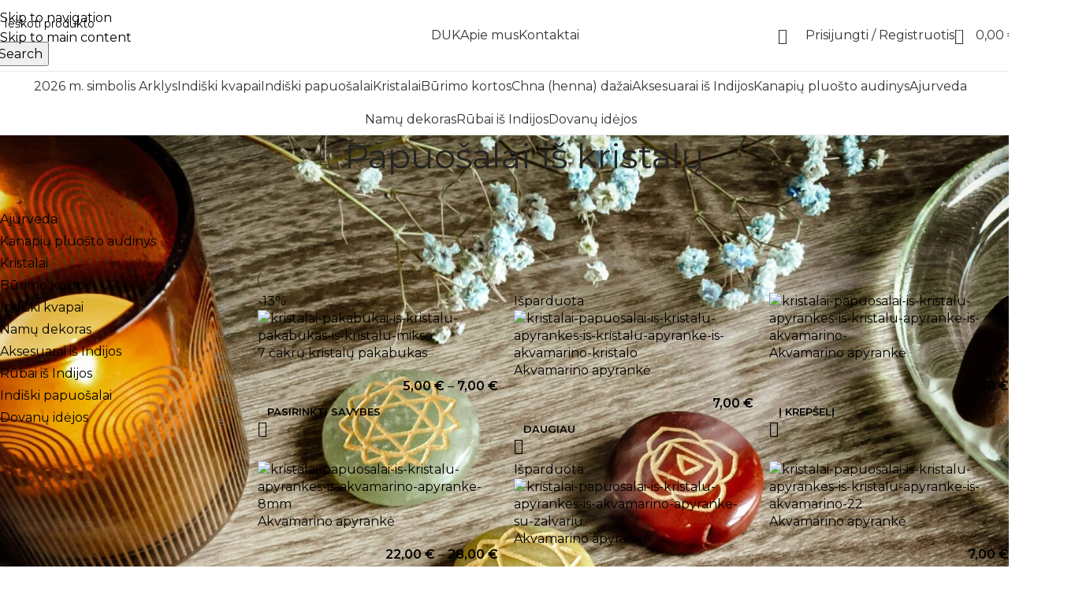

--- FILE ---
content_type: text/html; charset=UTF-8
request_url: https://mazojiindija.lt/produkto-kategorija/kristalai/papuosalai-is-kristalu/
body_size: 154601
content:
<!DOCTYPE html>
<html lang="lt-LT">
<head><meta charset="UTF-8"><script>if(navigator.userAgent.match(/MSIE|Internet Explorer/i)||navigator.userAgent.match(/Trident\/7\..*?rv:11/i)){var href=document.location.href;if(!href.match(/[?&]nowprocket/)){if(href.indexOf("?")==-1){if(href.indexOf("#")==-1){document.location.href=href+"?nowprocket=1"}else{document.location.href=href.replace("#","?nowprocket=1#")}}else{if(href.indexOf("#")==-1){document.location.href=href+"&nowprocket=1"}else{document.location.href=href.replace("#","&nowprocket=1#")}}}}</script><script>(()=>{class RocketLazyLoadScripts{constructor(){this.v="2.0.4",this.userEvents=["keydown","keyup","mousedown","mouseup","mousemove","mouseover","mouseout","touchmove","touchstart","touchend","touchcancel","wheel","click","dblclick","input"],this.attributeEvents=["onblur","onclick","oncontextmenu","ondblclick","onfocus","onmousedown","onmouseenter","onmouseleave","onmousemove","onmouseout","onmouseover","onmouseup","onmousewheel","onscroll","onsubmit"]}async t(){this.i(),this.o(),/iP(ad|hone)/.test(navigator.userAgent)&&this.h(),this.u(),this.l(this),this.m(),this.k(this),this.p(this),this._(),await Promise.all([this.R(),this.L()]),this.lastBreath=Date.now(),this.S(this),this.P(),this.D(),this.O(),this.M(),await this.C(this.delayedScripts.normal),await this.C(this.delayedScripts.defer),await this.C(this.delayedScripts.async),await this.T(),await this.F(),await this.j(),await this.A(),window.dispatchEvent(new Event("rocket-allScriptsLoaded")),this.everythingLoaded=!0,this.lastTouchEnd&&await new Promise(t=>setTimeout(t,500-Date.now()+this.lastTouchEnd)),this.I(),this.H(),this.U(),this.W()}i(){this.CSPIssue=sessionStorage.getItem("rocketCSPIssue"),document.addEventListener("securitypolicyviolation",t=>{this.CSPIssue||"script-src-elem"!==t.violatedDirective||"data"!==t.blockedURI||(this.CSPIssue=!0,sessionStorage.setItem("rocketCSPIssue",!0))},{isRocket:!0})}o(){window.addEventListener("pageshow",t=>{this.persisted=t.persisted,this.realWindowLoadedFired=!0},{isRocket:!0}),window.addEventListener("pagehide",()=>{this.onFirstUserAction=null},{isRocket:!0})}h(){let t;function e(e){t=e}window.addEventListener("touchstart",e,{isRocket:!0}),window.addEventListener("touchend",function i(o){o.changedTouches[0]&&t.changedTouches[0]&&Math.abs(o.changedTouches[0].pageX-t.changedTouches[0].pageX)<10&&Math.abs(o.changedTouches[0].pageY-t.changedTouches[0].pageY)<10&&o.timeStamp-t.timeStamp<200&&(window.removeEventListener("touchstart",e,{isRocket:!0}),window.removeEventListener("touchend",i,{isRocket:!0}),"INPUT"===o.target.tagName&&"text"===o.target.type||(o.target.dispatchEvent(new TouchEvent("touchend",{target:o.target,bubbles:!0})),o.target.dispatchEvent(new MouseEvent("mouseover",{target:o.target,bubbles:!0})),o.target.dispatchEvent(new PointerEvent("click",{target:o.target,bubbles:!0,cancelable:!0,detail:1,clientX:o.changedTouches[0].clientX,clientY:o.changedTouches[0].clientY})),event.preventDefault()))},{isRocket:!0})}q(t){this.userActionTriggered||("mousemove"!==t.type||this.firstMousemoveIgnored?"keyup"===t.type||"mouseover"===t.type||"mouseout"===t.type||(this.userActionTriggered=!0,this.onFirstUserAction&&this.onFirstUserAction()):this.firstMousemoveIgnored=!0),"click"===t.type&&t.preventDefault(),t.stopPropagation(),t.stopImmediatePropagation(),"touchstart"===this.lastEvent&&"touchend"===t.type&&(this.lastTouchEnd=Date.now()),"click"===t.type&&(this.lastTouchEnd=0),this.lastEvent=t.type,t.composedPath&&t.composedPath()[0].getRootNode()instanceof ShadowRoot&&(t.rocketTarget=t.composedPath()[0]),this.savedUserEvents.push(t)}u(){this.savedUserEvents=[],this.userEventHandler=this.q.bind(this),this.userEvents.forEach(t=>window.addEventListener(t,this.userEventHandler,{passive:!1,isRocket:!0})),document.addEventListener("visibilitychange",this.userEventHandler,{isRocket:!0})}U(){this.userEvents.forEach(t=>window.removeEventListener(t,this.userEventHandler,{passive:!1,isRocket:!0})),document.removeEventListener("visibilitychange",this.userEventHandler,{isRocket:!0}),this.savedUserEvents.forEach(t=>{(t.rocketTarget||t.target).dispatchEvent(new window[t.constructor.name](t.type,t))})}m(){const t="return false",e=Array.from(this.attributeEvents,t=>"data-rocket-"+t),i="["+this.attributeEvents.join("],[")+"]",o="[data-rocket-"+this.attributeEvents.join("],[data-rocket-")+"]",s=(e,i,o)=>{o&&o!==t&&(e.setAttribute("data-rocket-"+i,o),e["rocket"+i]=new Function("event",o),e.setAttribute(i,t))};new MutationObserver(t=>{for(const n of t)"attributes"===n.type&&(n.attributeName.startsWith("data-rocket-")||this.everythingLoaded?n.attributeName.startsWith("data-rocket-")&&this.everythingLoaded&&this.N(n.target,n.attributeName.substring(12)):s(n.target,n.attributeName,n.target.getAttribute(n.attributeName))),"childList"===n.type&&n.addedNodes.forEach(t=>{if(t.nodeType===Node.ELEMENT_NODE)if(this.everythingLoaded)for(const i of[t,...t.querySelectorAll(o)])for(const t of i.getAttributeNames())e.includes(t)&&this.N(i,t.substring(12));else for(const e of[t,...t.querySelectorAll(i)])for(const t of e.getAttributeNames())this.attributeEvents.includes(t)&&s(e,t,e.getAttribute(t))})}).observe(document,{subtree:!0,childList:!0,attributeFilter:[...this.attributeEvents,...e]})}I(){this.attributeEvents.forEach(t=>{document.querySelectorAll("[data-rocket-"+t+"]").forEach(e=>{this.N(e,t)})})}N(t,e){const i=t.getAttribute("data-rocket-"+e);i&&(t.setAttribute(e,i),t.removeAttribute("data-rocket-"+e))}k(t){Object.defineProperty(HTMLElement.prototype,"onclick",{get(){return this.rocketonclick||null},set(e){this.rocketonclick=e,this.setAttribute(t.everythingLoaded?"onclick":"data-rocket-onclick","this.rocketonclick(event)")}})}S(t){function e(e,i){let o=e[i];e[i]=null,Object.defineProperty(e,i,{get:()=>o,set(s){t.everythingLoaded?o=s:e["rocket"+i]=o=s}})}e(document,"onreadystatechange"),e(window,"onload"),e(window,"onpageshow");try{Object.defineProperty(document,"readyState",{get:()=>t.rocketReadyState,set(e){t.rocketReadyState=e},configurable:!0}),document.readyState="loading"}catch(t){console.log("WPRocket DJE readyState conflict, bypassing")}}l(t){this.originalAddEventListener=EventTarget.prototype.addEventListener,this.originalRemoveEventListener=EventTarget.prototype.removeEventListener,this.savedEventListeners=[],EventTarget.prototype.addEventListener=function(e,i,o){o&&o.isRocket||!t.B(e,this)&&!t.userEvents.includes(e)||t.B(e,this)&&!t.userActionTriggered||e.startsWith("rocket-")||t.everythingLoaded?t.originalAddEventListener.call(this,e,i,o):(t.savedEventListeners.push({target:this,remove:!1,type:e,func:i,options:o}),"mouseenter"!==e&&"mouseleave"!==e||t.originalAddEventListener.call(this,e,t.savedUserEvents.push,o))},EventTarget.prototype.removeEventListener=function(e,i,o){o&&o.isRocket||!t.B(e,this)&&!t.userEvents.includes(e)||t.B(e,this)&&!t.userActionTriggered||e.startsWith("rocket-")||t.everythingLoaded?t.originalRemoveEventListener.call(this,e,i,o):t.savedEventListeners.push({target:this,remove:!0,type:e,func:i,options:o})}}J(t,e){this.savedEventListeners=this.savedEventListeners.filter(i=>{let o=i.type,s=i.target||window;return e!==o||t!==s||(this.B(o,s)&&(i.type="rocket-"+o),this.$(i),!1)})}H(){EventTarget.prototype.addEventListener=this.originalAddEventListener,EventTarget.prototype.removeEventListener=this.originalRemoveEventListener,this.savedEventListeners.forEach(t=>this.$(t))}$(t){t.remove?this.originalRemoveEventListener.call(t.target,t.type,t.func,t.options):this.originalAddEventListener.call(t.target,t.type,t.func,t.options)}p(t){let e;function i(e){return t.everythingLoaded?e:e.split(" ").map(t=>"load"===t||t.startsWith("load.")?"rocket-jquery-load":t).join(" ")}function o(o){function s(e){const s=o.fn[e];o.fn[e]=o.fn.init.prototype[e]=function(){return this[0]===window&&t.userActionTriggered&&("string"==typeof arguments[0]||arguments[0]instanceof String?arguments[0]=i(arguments[0]):"object"==typeof arguments[0]&&Object.keys(arguments[0]).forEach(t=>{const e=arguments[0][t];delete arguments[0][t],arguments[0][i(t)]=e})),s.apply(this,arguments),this}}if(o&&o.fn&&!t.allJQueries.includes(o)){const e={DOMContentLoaded:[],"rocket-DOMContentLoaded":[]};for(const t in e)document.addEventListener(t,()=>{e[t].forEach(t=>t())},{isRocket:!0});o.fn.ready=o.fn.init.prototype.ready=function(i){function s(){parseInt(o.fn.jquery)>2?setTimeout(()=>i.bind(document)(o)):i.bind(document)(o)}return"function"==typeof i&&(t.realDomReadyFired?!t.userActionTriggered||t.fauxDomReadyFired?s():e["rocket-DOMContentLoaded"].push(s):e.DOMContentLoaded.push(s)),o([])},s("on"),s("one"),s("off"),t.allJQueries.push(o)}e=o}t.allJQueries=[],o(window.jQuery),Object.defineProperty(window,"jQuery",{get:()=>e,set(t){o(t)}})}P(){const t=new Map;document.write=document.writeln=function(e){const i=document.currentScript,o=document.createRange(),s=i.parentElement;let n=t.get(i);void 0===n&&(n=i.nextSibling,t.set(i,n));const c=document.createDocumentFragment();o.setStart(c,0),c.appendChild(o.createContextualFragment(e)),s.insertBefore(c,n)}}async R(){return new Promise(t=>{this.userActionTriggered?t():this.onFirstUserAction=t})}async L(){return new Promise(t=>{document.addEventListener("DOMContentLoaded",()=>{this.realDomReadyFired=!0,t()},{isRocket:!0})})}async j(){return this.realWindowLoadedFired?Promise.resolve():new Promise(t=>{window.addEventListener("load",t,{isRocket:!0})})}M(){this.pendingScripts=[];this.scriptsMutationObserver=new MutationObserver(t=>{for(const e of t)e.addedNodes.forEach(t=>{"SCRIPT"!==t.tagName||t.noModule||t.isWPRocket||this.pendingScripts.push({script:t,promise:new Promise(e=>{const i=()=>{const i=this.pendingScripts.findIndex(e=>e.script===t);i>=0&&this.pendingScripts.splice(i,1),e()};t.addEventListener("load",i,{isRocket:!0}),t.addEventListener("error",i,{isRocket:!0}),setTimeout(i,1e3)})})})}),this.scriptsMutationObserver.observe(document,{childList:!0,subtree:!0})}async F(){await this.X(),this.pendingScripts.length?(await this.pendingScripts[0].promise,await this.F()):this.scriptsMutationObserver.disconnect()}D(){this.delayedScripts={normal:[],async:[],defer:[]},document.querySelectorAll("script[type$=rocketlazyloadscript]").forEach(t=>{t.hasAttribute("data-rocket-src")?t.hasAttribute("async")&&!1!==t.async?this.delayedScripts.async.push(t):t.hasAttribute("defer")&&!1!==t.defer||"module"===t.getAttribute("data-rocket-type")?this.delayedScripts.defer.push(t):this.delayedScripts.normal.push(t):this.delayedScripts.normal.push(t)})}async _(){await this.L();let t=[];document.querySelectorAll("script[type$=rocketlazyloadscript][data-rocket-src]").forEach(e=>{let i=e.getAttribute("data-rocket-src");if(i&&!i.startsWith("data:")){i.startsWith("//")&&(i=location.protocol+i);try{const o=new URL(i).origin;o!==location.origin&&t.push({src:o,crossOrigin:e.crossOrigin||"module"===e.getAttribute("data-rocket-type")})}catch(t){}}}),t=[...new Map(t.map(t=>[JSON.stringify(t),t])).values()],this.Y(t,"preconnect")}async G(t){if(await this.K(),!0!==t.noModule||!("noModule"in HTMLScriptElement.prototype))return new Promise(e=>{let i;function o(){(i||t).setAttribute("data-rocket-status","executed"),e()}try{if(navigator.userAgent.includes("Firefox/")||""===navigator.vendor||this.CSPIssue)i=document.createElement("script"),[...t.attributes].forEach(t=>{let e=t.nodeName;"type"!==e&&("data-rocket-type"===e&&(e="type"),"data-rocket-src"===e&&(e="src"),i.setAttribute(e,t.nodeValue))}),t.text&&(i.text=t.text),t.nonce&&(i.nonce=t.nonce),i.hasAttribute("src")?(i.addEventListener("load",o,{isRocket:!0}),i.addEventListener("error",()=>{i.setAttribute("data-rocket-status","failed-network"),e()},{isRocket:!0}),setTimeout(()=>{i.isConnected||e()},1)):(i.text=t.text,o()),i.isWPRocket=!0,t.parentNode.replaceChild(i,t);else{const i=t.getAttribute("data-rocket-type"),s=t.getAttribute("data-rocket-src");i?(t.type=i,t.removeAttribute("data-rocket-type")):t.removeAttribute("type"),t.addEventListener("load",o,{isRocket:!0}),t.addEventListener("error",i=>{this.CSPIssue&&i.target.src.startsWith("data:")?(console.log("WPRocket: CSP fallback activated"),t.removeAttribute("src"),this.G(t).then(e)):(t.setAttribute("data-rocket-status","failed-network"),e())},{isRocket:!0}),s?(t.fetchPriority="high",t.removeAttribute("data-rocket-src"),t.src=s):t.src="data:text/javascript;base64,"+window.btoa(unescape(encodeURIComponent(t.text)))}}catch(i){t.setAttribute("data-rocket-status","failed-transform"),e()}});t.setAttribute("data-rocket-status","skipped")}async C(t){const e=t.shift();return e?(e.isConnected&&await this.G(e),this.C(t)):Promise.resolve()}O(){this.Y([...this.delayedScripts.normal,...this.delayedScripts.defer,...this.delayedScripts.async],"preload")}Y(t,e){this.trash=this.trash||[];let i=!0;var o=document.createDocumentFragment();t.forEach(t=>{const s=t.getAttribute&&t.getAttribute("data-rocket-src")||t.src;if(s&&!s.startsWith("data:")){const n=document.createElement("link");n.href=s,n.rel=e,"preconnect"!==e&&(n.as="script",n.fetchPriority=i?"high":"low"),t.getAttribute&&"module"===t.getAttribute("data-rocket-type")&&(n.crossOrigin=!0),t.crossOrigin&&(n.crossOrigin=t.crossOrigin),t.integrity&&(n.integrity=t.integrity),t.nonce&&(n.nonce=t.nonce),o.appendChild(n),this.trash.push(n),i=!1}}),document.head.appendChild(o)}W(){this.trash.forEach(t=>t.remove())}async T(){try{document.readyState="interactive"}catch(t){}this.fauxDomReadyFired=!0;try{await this.K(),this.J(document,"readystatechange"),document.dispatchEvent(new Event("rocket-readystatechange")),await this.K(),document.rocketonreadystatechange&&document.rocketonreadystatechange(),await this.K(),this.J(document,"DOMContentLoaded"),document.dispatchEvent(new Event("rocket-DOMContentLoaded")),await this.K(),this.J(window,"DOMContentLoaded"),window.dispatchEvent(new Event("rocket-DOMContentLoaded"))}catch(t){console.error(t)}}async A(){try{document.readyState="complete"}catch(t){}try{await this.K(),this.J(document,"readystatechange"),document.dispatchEvent(new Event("rocket-readystatechange")),await this.K(),document.rocketonreadystatechange&&document.rocketonreadystatechange(),await this.K(),this.J(window,"load"),window.dispatchEvent(new Event("rocket-load")),await this.K(),window.rocketonload&&window.rocketonload(),await this.K(),this.allJQueries.forEach(t=>t(window).trigger("rocket-jquery-load")),await this.K(),this.J(window,"pageshow");const t=new Event("rocket-pageshow");t.persisted=this.persisted,window.dispatchEvent(t),await this.K(),window.rocketonpageshow&&window.rocketonpageshow({persisted:this.persisted})}catch(t){console.error(t)}}async K(){Date.now()-this.lastBreath>45&&(await this.X(),this.lastBreath=Date.now())}async X(){return document.hidden?new Promise(t=>setTimeout(t)):new Promise(t=>requestAnimationFrame(t))}B(t,e){return e===document&&"readystatechange"===t||(e===document&&"DOMContentLoaded"===t||(e===window&&"DOMContentLoaded"===t||(e===window&&"load"===t||e===window&&"pageshow"===t)))}static run(){(new RocketLazyLoadScripts).t()}}RocketLazyLoadScripts.run()})();</script>
	
	<link rel="profile" href="https://gmpg.org/xfn/11">
	<link rel="pingback" href="https://mazojiindija.lt/xmlrpc.php">

	<meta name='robots' content='index, follow, max-image-preview:large, max-snippet:-1, max-video-preview:-1' />
	<style>img:is([sizes="auto" i], [sizes^="auto," i]) { contain-intrinsic-size: 3000px 1500px }</style>
	
	<!-- This site is optimized with the Yoast SEO plugin v26.7 - https://yoast.com/wordpress/plugins/seo/ -->
	<title>Papuošalai iš kristalų internetu - Mažoji Indija</title>
<link data-rocket-prefetch href="https://fonts.googleapis.com" rel="dns-prefetch">
<link data-rocket-preload as="style" href="https://fonts.googleapis.com/css?family=Montserrat%3A400%2C600&#038;display=swap" rel="preload">
<link href="https://fonts.googleapis.com/css?family=Montserrat%3A400%2C600&#038;display=swap" media="print" onload="this.media=&#039;all&#039;" rel="stylesheet">
<noscript data-wpr-hosted-gf-parameters=""><link rel="stylesheet" href="https://fonts.googleapis.com/css?family=Montserrat%3A400%2C600&#038;display=swap"></noscript><link rel="preload" data-rocket-preload as="image" href="https://mazojiindija.lt/wp-content/uploads/2024/07/image00007.jpeg" imagesrcset="https://mazojiindija.lt/wp-content/uploads/2024/07/image00007.jpeg 2000w, https://mazojiindija.lt/wp-content/uploads/2024/07/image00007-600x600.jpeg 600w, https://mazojiindija.lt/wp-content/uploads/2024/07/image00007-150x150.jpeg 150w, https://mazojiindija.lt/wp-content/uploads/2024/07/image00007-400x400.jpeg 400w, https://mazojiindija.lt/wp-content/uploads/2024/07/image00007-800x800.jpeg 800w, https://mazojiindija.lt/wp-content/uploads/2024/07/image00007-280x280.jpeg 280w, https://mazojiindija.lt/wp-content/uploads/2024/07/image00007-768x768.jpeg 768w, https://mazojiindija.lt/wp-content/uploads/2024/07/image00007-1536x1536.jpeg 1536w" imagesizes="(max-width: 2000px) 100vw, 2000px" fetchpriority="high">
	<meta name="description" content="Pasipuoškite rytietiško stiliaus itin kokybiškais papuošalais iš kristalais. Su mūsų papuošalais išsiskirsite iš minios! Didelis pasirinkimas, gera kaina." />
	<link rel="canonical" href="https://mazojiindija.lt/produkto-kategorija/kristalai/papuosalai-is-kristalu/" />
	<link rel="next" href="https://mazojiindija.lt/produkto-kategorija/kristalai/papuosalai-is-kristalu/page/2/" />
	<meta property="og:locale" content="lt_LT" />
	<meta property="og:type" content="article" />
	<meta property="og:title" content="Papuošalai iš kristalų internetu - Mažoji Indija" />
	<meta property="og:description" content="Pasipuoškite rytietiško stiliaus itin kokybiškais papuošalais iš kristalais. Su mūsų papuošalais išsiskirsite iš minios! Didelis pasirinkimas, gera kaina." />
	<meta property="og:url" content="https://mazojiindija.lt/produkto-kategorija/kristalai/papuosalai-is-kristalu/" />
	<meta property="og:site_name" content="Mažoji Indija" />
	<meta property="og:image" content="https://mazojiindija.lt/wp-content/uploads/2020/04/logopng.png" />
	<meta property="og:image:width" content="796" />
	<meta property="og:image:height" content="795" />
	<meta property="og:image:type" content="image/png" />
	<meta name="twitter:card" content="summary_large_image" />
	<script type="application/ld+json" class="yoast-schema-graph">{"@context":"https://schema.org","@graph":[{"@type":"CollectionPage","@id":"https://mazojiindija.lt/produkto-kategorija/kristalai/papuosalai-is-kristalu/","url":"https://mazojiindija.lt/produkto-kategorija/kristalai/papuosalai-is-kristalu/","name":"Papuošalai iš kristalų internetu - Mažoji Indija","isPartOf":{"@id":"https://mazojiindija.lt/#website"},"primaryImageOfPage":{"@id":"https://mazojiindija.lt/produkto-kategorija/kristalai/papuosalai-is-kristalu/#primaryimage"},"image":{"@id":"https://mazojiindija.lt/produkto-kategorija/kristalai/papuosalai-is-kristalu/#primaryimage"},"thumbnailUrl":"https://mazojiindija.lt/wp-content/uploads/2020/11/image00004.jpeg","description":"Pasipuoškite rytietiško stiliaus itin kokybiškais papuošalais iš kristalais. Su mūsų papuošalais išsiskirsite iš minios! Didelis pasirinkimas, gera kaina.","breadcrumb":{"@id":"https://mazojiindija.lt/produkto-kategorija/kristalai/papuosalai-is-kristalu/#breadcrumb"},"inLanguage":"lt-LT"},{"@type":"ImageObject","inLanguage":"lt-LT","@id":"https://mazojiindija.lt/produkto-kategorija/kristalai/papuosalai-is-kristalu/#primaryimage","url":"https://mazojiindija.lt/wp-content/uploads/2020/11/image00004.jpeg","contentUrl":"https://mazojiindija.lt/wp-content/uploads/2020/11/image00004.jpeg","width":2000,"height":2000,"caption":"kristalai-pakabukai-is-kristalu-pakabukas-is-kristalu-mikso"},{"@type":"BreadcrumbList","@id":"https://mazojiindija.lt/produkto-kategorija/kristalai/papuosalai-is-kristalu/#breadcrumb","itemListElement":[{"@type":"ListItem","position":1,"name":"Home","item":"https://mazojiindija.lt/"},{"@type":"ListItem","position":2,"name":"Kristalai","item":"https://mazojiindija.lt/produkto-kategorija/kristalai/"},{"@type":"ListItem","position":3,"name":"Papuošalai iš kristalų"}]},{"@type":"WebSite","@id":"https://mazojiindija.lt/#website","url":"https://mazojiindija.lt/","name":"Mažoji Indija","description":"Mūsų parduotuvės – tai dalelė Indijos Lietuvoje, tad maloniai kviečiame apsilankyti ir giliau pažinti jos kultūrą bei autentiką.","publisher":{"@id":"https://mazojiindija.lt/#organization"},"potentialAction":[{"@type":"SearchAction","target":{"@type":"EntryPoint","urlTemplate":"https://mazojiindija.lt/?s={search_term_string}"},"query-input":{"@type":"PropertyValueSpecification","valueRequired":true,"valueName":"search_term_string"}}],"inLanguage":"lt-LT"},{"@type":"Organization","@id":"https://mazojiindija.lt/#organization","name":"Mažoji Indija","url":"https://mazojiindija.lt/","logo":{"@type":"ImageObject","inLanguage":"lt-LT","@id":"https://mazojiindija.lt/#/schema/logo/image/","url":"https://mazojiindija.lt/wp-content/uploads/2020/04/logopng.png","contentUrl":"https://mazojiindija.lt/wp-content/uploads/2020/04/logopng.png","width":796,"height":795,"caption":"Mažoji Indija"},"image":{"@id":"https://mazojiindija.lt/#/schema/logo/image/"},"sameAs":["https://www.facebook.com/mazojiindija/","https://www.instagram.com/mazoji_indija/"]}]}</script>
	<!-- / Yoast SEO plugin. -->


<link rel='dns-prefetch' href='//www.googletagmanager.com' />
<link rel='dns-prefetch' href='//cdnjs.cloudflare.com' />
<link rel='dns-prefetch' href='//fonts.googleapis.com' />
<link href='https://fonts.gstatic.com' crossorigin rel='preconnect' />
<link rel="alternate" type="application/rss+xml" title="Mažoji Indija &raquo; Įrašų RSS srautas" href="https://mazojiindija.lt/feed/" />
<link rel="alternate" type="application/rss+xml" title="Mažoji Indija &raquo; Komentarų RSS srautas" href="https://mazojiindija.lt/comments/feed/" />
<link rel="alternate" type="application/rss+xml" title="Mažoji Indija &raquo; Papuošalai iš kristalų Kategorija srautas" href="https://mazojiindija.lt/produkto-kategorija/kristalai/papuosalai-is-kristalu/feed/" />
<link rel='stylesheet' id='wp-block-library-css' href='https://mazojiindija.lt/wp-includes/css/dist/block-library/style.min.css?ver=6.8.3' type='text/css' media='all' />
<style id='global-styles-inline-css' type='text/css'>
:root{--wp--preset--aspect-ratio--square: 1;--wp--preset--aspect-ratio--4-3: 4/3;--wp--preset--aspect-ratio--3-4: 3/4;--wp--preset--aspect-ratio--3-2: 3/2;--wp--preset--aspect-ratio--2-3: 2/3;--wp--preset--aspect-ratio--16-9: 16/9;--wp--preset--aspect-ratio--9-16: 9/16;--wp--preset--color--black: #000000;--wp--preset--color--cyan-bluish-gray: #abb8c3;--wp--preset--color--white: #ffffff;--wp--preset--color--pale-pink: #f78da7;--wp--preset--color--vivid-red: #cf2e2e;--wp--preset--color--luminous-vivid-orange: #ff6900;--wp--preset--color--luminous-vivid-amber: #fcb900;--wp--preset--color--light-green-cyan: #7bdcb5;--wp--preset--color--vivid-green-cyan: #00d084;--wp--preset--color--pale-cyan-blue: #8ed1fc;--wp--preset--color--vivid-cyan-blue: #0693e3;--wp--preset--color--vivid-purple: #9b51e0;--wp--preset--gradient--vivid-cyan-blue-to-vivid-purple: linear-gradient(135deg,rgba(6,147,227,1) 0%,rgb(155,81,224) 100%);--wp--preset--gradient--light-green-cyan-to-vivid-green-cyan: linear-gradient(135deg,rgb(122,220,180) 0%,rgb(0,208,130) 100%);--wp--preset--gradient--luminous-vivid-amber-to-luminous-vivid-orange: linear-gradient(135deg,rgba(252,185,0,1) 0%,rgba(255,105,0,1) 100%);--wp--preset--gradient--luminous-vivid-orange-to-vivid-red: linear-gradient(135deg,rgba(255,105,0,1) 0%,rgb(207,46,46) 100%);--wp--preset--gradient--very-light-gray-to-cyan-bluish-gray: linear-gradient(135deg,rgb(238,238,238) 0%,rgb(169,184,195) 100%);--wp--preset--gradient--cool-to-warm-spectrum: linear-gradient(135deg,rgb(74,234,220) 0%,rgb(151,120,209) 20%,rgb(207,42,186) 40%,rgb(238,44,130) 60%,rgb(251,105,98) 80%,rgb(254,248,76) 100%);--wp--preset--gradient--blush-light-purple: linear-gradient(135deg,rgb(255,206,236) 0%,rgb(152,150,240) 100%);--wp--preset--gradient--blush-bordeaux: linear-gradient(135deg,rgb(254,205,165) 0%,rgb(254,45,45) 50%,rgb(107,0,62) 100%);--wp--preset--gradient--luminous-dusk: linear-gradient(135deg,rgb(255,203,112) 0%,rgb(199,81,192) 50%,rgb(65,88,208) 100%);--wp--preset--gradient--pale-ocean: linear-gradient(135deg,rgb(255,245,203) 0%,rgb(182,227,212) 50%,rgb(51,167,181) 100%);--wp--preset--gradient--electric-grass: linear-gradient(135deg,rgb(202,248,128) 0%,rgb(113,206,126) 100%);--wp--preset--gradient--midnight: linear-gradient(135deg,rgb(2,3,129) 0%,rgb(40,116,252) 100%);--wp--preset--font-size--small: 13px;--wp--preset--font-size--medium: 20px;--wp--preset--font-size--large: 36px;--wp--preset--font-size--x-large: 42px;--wp--preset--spacing--20: 0.44rem;--wp--preset--spacing--30: 0.67rem;--wp--preset--spacing--40: 1rem;--wp--preset--spacing--50: 1.5rem;--wp--preset--spacing--60: 2.25rem;--wp--preset--spacing--70: 3.38rem;--wp--preset--spacing--80: 5.06rem;--wp--preset--shadow--natural: 6px 6px 9px rgba(0, 0, 0, 0.2);--wp--preset--shadow--deep: 12px 12px 50px rgba(0, 0, 0, 0.4);--wp--preset--shadow--sharp: 6px 6px 0px rgba(0, 0, 0, 0.2);--wp--preset--shadow--outlined: 6px 6px 0px -3px rgba(255, 255, 255, 1), 6px 6px rgba(0, 0, 0, 1);--wp--preset--shadow--crisp: 6px 6px 0px rgba(0, 0, 0, 1);}:where(body) { margin: 0; }.wp-site-blocks > .alignleft { float: left; margin-right: 2em; }.wp-site-blocks > .alignright { float: right; margin-left: 2em; }.wp-site-blocks > .aligncenter { justify-content: center; margin-left: auto; margin-right: auto; }:where(.is-layout-flex){gap: 0.5em;}:where(.is-layout-grid){gap: 0.5em;}.is-layout-flow > .alignleft{float: left;margin-inline-start: 0;margin-inline-end: 2em;}.is-layout-flow > .alignright{float: right;margin-inline-start: 2em;margin-inline-end: 0;}.is-layout-flow > .aligncenter{margin-left: auto !important;margin-right: auto !important;}.is-layout-constrained > .alignleft{float: left;margin-inline-start: 0;margin-inline-end: 2em;}.is-layout-constrained > .alignright{float: right;margin-inline-start: 2em;margin-inline-end: 0;}.is-layout-constrained > .aligncenter{margin-left: auto !important;margin-right: auto !important;}.is-layout-constrained > :where(:not(.alignleft):not(.alignright):not(.alignfull)){margin-left: auto !important;margin-right: auto !important;}body .is-layout-flex{display: flex;}.is-layout-flex{flex-wrap: wrap;align-items: center;}.is-layout-flex > :is(*, div){margin: 0;}body .is-layout-grid{display: grid;}.is-layout-grid > :is(*, div){margin: 0;}body{padding-top: 0px;padding-right: 0px;padding-bottom: 0px;padding-left: 0px;}a:where(:not(.wp-element-button)){text-decoration: none;}:root :where(.wp-element-button, .wp-block-button__link){background-color: #32373c;border-width: 0;color: #fff;font-family: inherit;font-size: inherit;line-height: inherit;padding: calc(0.667em + 2px) calc(1.333em + 2px);text-decoration: none;}.has-black-color{color: var(--wp--preset--color--black) !important;}.has-cyan-bluish-gray-color{color: var(--wp--preset--color--cyan-bluish-gray) !important;}.has-white-color{color: var(--wp--preset--color--white) !important;}.has-pale-pink-color{color: var(--wp--preset--color--pale-pink) !important;}.has-vivid-red-color{color: var(--wp--preset--color--vivid-red) !important;}.has-luminous-vivid-orange-color{color: var(--wp--preset--color--luminous-vivid-orange) !important;}.has-luminous-vivid-amber-color{color: var(--wp--preset--color--luminous-vivid-amber) !important;}.has-light-green-cyan-color{color: var(--wp--preset--color--light-green-cyan) !important;}.has-vivid-green-cyan-color{color: var(--wp--preset--color--vivid-green-cyan) !important;}.has-pale-cyan-blue-color{color: var(--wp--preset--color--pale-cyan-blue) !important;}.has-vivid-cyan-blue-color{color: var(--wp--preset--color--vivid-cyan-blue) !important;}.has-vivid-purple-color{color: var(--wp--preset--color--vivid-purple) !important;}.has-black-background-color{background-color: var(--wp--preset--color--black) !important;}.has-cyan-bluish-gray-background-color{background-color: var(--wp--preset--color--cyan-bluish-gray) !important;}.has-white-background-color{background-color: var(--wp--preset--color--white) !important;}.has-pale-pink-background-color{background-color: var(--wp--preset--color--pale-pink) !important;}.has-vivid-red-background-color{background-color: var(--wp--preset--color--vivid-red) !important;}.has-luminous-vivid-orange-background-color{background-color: var(--wp--preset--color--luminous-vivid-orange) !important;}.has-luminous-vivid-amber-background-color{background-color: var(--wp--preset--color--luminous-vivid-amber) !important;}.has-light-green-cyan-background-color{background-color: var(--wp--preset--color--light-green-cyan) !important;}.has-vivid-green-cyan-background-color{background-color: var(--wp--preset--color--vivid-green-cyan) !important;}.has-pale-cyan-blue-background-color{background-color: var(--wp--preset--color--pale-cyan-blue) !important;}.has-vivid-cyan-blue-background-color{background-color: var(--wp--preset--color--vivid-cyan-blue) !important;}.has-vivid-purple-background-color{background-color: var(--wp--preset--color--vivid-purple) !important;}.has-black-border-color{border-color: var(--wp--preset--color--black) !important;}.has-cyan-bluish-gray-border-color{border-color: var(--wp--preset--color--cyan-bluish-gray) !important;}.has-white-border-color{border-color: var(--wp--preset--color--white) !important;}.has-pale-pink-border-color{border-color: var(--wp--preset--color--pale-pink) !important;}.has-vivid-red-border-color{border-color: var(--wp--preset--color--vivid-red) !important;}.has-luminous-vivid-orange-border-color{border-color: var(--wp--preset--color--luminous-vivid-orange) !important;}.has-luminous-vivid-amber-border-color{border-color: var(--wp--preset--color--luminous-vivid-amber) !important;}.has-light-green-cyan-border-color{border-color: var(--wp--preset--color--light-green-cyan) !important;}.has-vivid-green-cyan-border-color{border-color: var(--wp--preset--color--vivid-green-cyan) !important;}.has-pale-cyan-blue-border-color{border-color: var(--wp--preset--color--pale-cyan-blue) !important;}.has-vivid-cyan-blue-border-color{border-color: var(--wp--preset--color--vivid-cyan-blue) !important;}.has-vivid-purple-border-color{border-color: var(--wp--preset--color--vivid-purple) !important;}.has-vivid-cyan-blue-to-vivid-purple-gradient-background{background: var(--wp--preset--gradient--vivid-cyan-blue-to-vivid-purple) !important;}.has-light-green-cyan-to-vivid-green-cyan-gradient-background{background: var(--wp--preset--gradient--light-green-cyan-to-vivid-green-cyan) !important;}.has-luminous-vivid-amber-to-luminous-vivid-orange-gradient-background{background: var(--wp--preset--gradient--luminous-vivid-amber-to-luminous-vivid-orange) !important;}.has-luminous-vivid-orange-to-vivid-red-gradient-background{background: var(--wp--preset--gradient--luminous-vivid-orange-to-vivid-red) !important;}.has-very-light-gray-to-cyan-bluish-gray-gradient-background{background: var(--wp--preset--gradient--very-light-gray-to-cyan-bluish-gray) !important;}.has-cool-to-warm-spectrum-gradient-background{background: var(--wp--preset--gradient--cool-to-warm-spectrum) !important;}.has-blush-light-purple-gradient-background{background: var(--wp--preset--gradient--blush-light-purple) !important;}.has-blush-bordeaux-gradient-background{background: var(--wp--preset--gradient--blush-bordeaux) !important;}.has-luminous-dusk-gradient-background{background: var(--wp--preset--gradient--luminous-dusk) !important;}.has-pale-ocean-gradient-background{background: var(--wp--preset--gradient--pale-ocean) !important;}.has-electric-grass-gradient-background{background: var(--wp--preset--gradient--electric-grass) !important;}.has-midnight-gradient-background{background: var(--wp--preset--gradient--midnight) !important;}.has-small-font-size{font-size: var(--wp--preset--font-size--small) !important;}.has-medium-font-size{font-size: var(--wp--preset--font-size--medium) !important;}.has-large-font-size{font-size: var(--wp--preset--font-size--large) !important;}.has-x-large-font-size{font-size: var(--wp--preset--font-size--x-large) !important;}
:where(.wp-block-post-template.is-layout-flex){gap: 1.25em;}:where(.wp-block-post-template.is-layout-grid){gap: 1.25em;}
:where(.wp-block-columns.is-layout-flex){gap: 2em;}:where(.wp-block-columns.is-layout-grid){gap: 2em;}
:root :where(.wp-block-pullquote){font-size: 1.5em;line-height: 1.6;}
</style>
<link data-minify="1" rel='stylesheet' id='woo-lithuaniapost-css' href='https://mazojiindija.lt/wp-content/cache/min/1/wp-content/plugins/woo-lithuaniapost-main/public/css/woo-lithuaniapost-public.css?ver=1767979744' type='text/css' media='all' />
<link data-minify="1" rel='stylesheet' id='woo-product-category-discount-css' href='https://mazojiindija.lt/wp-content/cache/min/1/wp-content/plugins/woo-product-category-discount/public/css/woo-product-category-discount-public.css?ver=1767979744' type='text/css' media='all' />
<style id='woocommerce-inline-inline-css' type='text/css'>
.woocommerce form .form-row .required { visibility: visible; }
</style>
<link data-minify="1" rel='stylesheet' id='cookieadmin-style-css' href='https://mazojiindija.lt/wp-content/cache/min/1/wp-content/plugins/cookieadmin/assets/css/consent.css?ver=1767979744' type='text/css' media='all' />
<link data-minify="1" rel='stylesheet' id='montonio-style-css' href='https://mazojiindija.lt/wp-content/cache/min/1/wp-content/plugins/montonio-for-woocommerce/assets/css/montonio-style.css?ver=1767979744' type='text/css' media='all' />
<link data-minify="1" rel='stylesheet' id='select2css-css' href='https://mazojiindija.lt/wp-content/cache/min/1/ajax/libs/select2/4.0.7/css/select2.css?ver=1767979744' type='text/css' media='all' />
<link data-minify="1" rel='stylesheet' id='woo-vou-public-check-code-style-css' href='https://mazojiindija.lt/wp-content/cache/min/1/wp-content/plugins/woocommerce-pdf-vouchers/includes/css/woo-vou-check-code.css?ver=1767979829' type='text/css' media='all' />
<link data-minify="1" rel='stylesheet' id='woo-vou-public-style-css' href='https://mazojiindija.lt/wp-content/cache/min/1/wp-content/plugins/woocommerce-pdf-vouchers/includes/css/woo-vou-public.css?ver=1767979829' type='text/css' media='all' />
<link rel='stylesheet' id='list-tables-css' href='https://mazojiindija.lt/wp-admin/css/list-tables.min.css?ver=6.8.3' type='text/css' media='all' />
<link data-minify="1" rel='stylesheet' id='dashicons-css' href='https://mazojiindija.lt/wp-content/cache/min/1/wp-includes/css/dashicons.min.css?ver=1767979745' type='text/css' media='all' />
<link data-minify="1" rel='stylesheet' id='woocommerce_public_select2_styles-css' href='https://mazojiindija.lt/wp-content/cache/min/1/wp-content/plugins/woocommerce/assets/css/select2.css?ver=1767979829' type='text/css' media='all' />
<link rel='stylesheet' id='buttons-css' href='https://mazojiindija.lt/wp-includes/css/buttons.min.css?ver=6.8.3' type='text/css' media='all' />
<link rel='stylesheet' id='mediaelement-css' href='https://mazojiindija.lt/wp-includes/js/mediaelement/mediaelementplayer-legacy.min.css?ver=4.2.17' type='text/css' media='all' />
<link rel='stylesheet' id='wp-mediaelement-css' href='https://mazojiindija.lt/wp-includes/js/mediaelement/wp-mediaelement.min.css?ver=6.8.3' type='text/css' media='all' />
<link rel='stylesheet' id='media-views-css' href='https://mazojiindija.lt/wp-includes/css/media-views.min.css?ver=6.8.3' type='text/css' media='all' />
<link data-minify="1" rel='stylesheet' id='imgareaselect-css' href='https://mazojiindija.lt/wp-content/cache/min/1/wp-includes/js/imgareaselect/imgareaselect.css?ver=1767979829' type='text/css' media='all' />
<link data-minify="1" rel='stylesheet' id='woo-vou-meta-jquery-ui-css-css' href='https://mazojiindija.lt/wp-content/cache/min/1/wp-content/plugins/woocommerce-pdf-vouchers/includes/meta-boxes/css/datetimepicker/date-time-picker.css?ver=1767979829' type='text/css' media='all' />
<link data-minify="1" rel='stylesheet' id='cf7cf-style-css' href='https://mazojiindija.lt/wp-content/cache/min/1/wp-content/plugins/cf7-conditional-fields/style.css?ver=1767979744' type='text/css' media='all' />
<link rel='stylesheet' id='cwginstock_frontend_css-css' href='https://mazojiindija.lt/wp-content/plugins/back-in-stock-notifier-for-woocommerce/assets/css/frontend.min.css?ver=6.3.0' type='text/css' media='' />
<link rel='stylesheet' id='cwginstock_bootstrap-css' href='https://mazojiindija.lt/wp-content/plugins/back-in-stock-notifier-for-woocommerce/assets/css/bootstrap.min.css?ver=6.3.0' type='text/css' media='' />
<link data-minify="1" rel='stylesheet' id='woodmart-child-style-css' href='https://mazojiindija.lt/wp-content/cache/min/1/wp-content/themes/woodmart-child/style.css?ver=1767979744' type='text/css' media='all' />
<link rel='stylesheet' id='elementor-frontend-css' href='https://mazojiindija.lt/wp-content/plugins/elementor/assets/css/frontend.min.css?ver=3.34.1' type='text/css' media='all' />
<link data-minify="1" rel='stylesheet' id='elementor-post-48857-css' href='https://mazojiindija.lt/wp-content/cache/min/1/wp-content/uploads/elementor/css/post-48857.css?ver=1767979744' type='text/css' media='all' />
<link rel='stylesheet' id='wd-style-base-css' href='https://mazojiindija.lt/wp-content/themes/woodmart/css/parts/base.min.css?ver=8.3.4' type='text/css' media='all' />
<link rel='stylesheet' id='wd-helpers-wpb-elem-css' href='https://mazojiindija.lt/wp-content/themes/woodmart/css/parts/helpers-wpb-elem.min.css?ver=8.3.4' type='text/css' media='all' />
<link rel='stylesheet' id='wd-elementor-base-css' href='https://mazojiindija.lt/wp-content/themes/woodmart/css/parts/int-elem-base.min.css?ver=8.3.4' type='text/css' media='all' />
<link rel='stylesheet' id='wd-elementor-pro-base-css' href='https://mazojiindija.lt/wp-content/themes/woodmart/css/parts/int-elementor-pro.min.css?ver=8.3.4' type='text/css' media='all' />
<link rel='stylesheet' id='wd-int-wordfence-css' href='https://mazojiindija.lt/wp-content/themes/woodmart/css/parts/int-wordfence.min.css?ver=8.3.4' type='text/css' media='all' />
<link rel='stylesheet' id='wd-woocommerce-base-css' href='https://mazojiindija.lt/wp-content/themes/woodmart/css/parts/woocommerce-base.min.css?ver=8.3.4' type='text/css' media='all' />
<link rel='stylesheet' id='wd-mod-star-rating-css' href='https://mazojiindija.lt/wp-content/themes/woodmart/css/parts/mod-star-rating.min.css?ver=8.3.4' type='text/css' media='all' />
<link rel='stylesheet' id='wd-woocommerce-block-notices-css' href='https://mazojiindija.lt/wp-content/themes/woodmart/css/parts/woo-mod-block-notices.min.css?ver=8.3.4' type='text/css' media='all' />
<link rel='stylesheet' id='wd-woo-opt-free-progress-bar-css' href='https://mazojiindija.lt/wp-content/themes/woodmart/css/parts/woo-opt-free-progress-bar.min.css?ver=8.3.4' type='text/css' media='all' />
<link rel='stylesheet' id='wd-woo-mod-progress-bar-css' href='https://mazojiindija.lt/wp-content/themes/woodmart/css/parts/woo-mod-progress-bar.min.css?ver=8.3.4' type='text/css' media='all' />
<link rel='stylesheet' id='wd-widget-active-filters-css' href='https://mazojiindija.lt/wp-content/themes/woodmart/css/parts/woo-widget-active-filters.min.css?ver=8.3.4' type='text/css' media='all' />
<link rel='stylesheet' id='wd-woo-shop-predefined-css' href='https://mazojiindija.lt/wp-content/themes/woodmart/css/parts/woo-shop-predefined.min.css?ver=8.3.4' type='text/css' media='all' />
<link rel='stylesheet' id='wd-woo-shop-el-products-per-page-css' href='https://mazojiindija.lt/wp-content/themes/woodmart/css/parts/woo-shop-el-products-per-page.min.css?ver=8.3.4' type='text/css' media='all' />
<link rel='stylesheet' id='wd-woo-shop-page-title-css' href='https://mazojiindija.lt/wp-content/themes/woodmart/css/parts/woo-shop-page-title.min.css?ver=8.3.4' type='text/css' media='all' />
<link rel='stylesheet' id='wd-woo-mod-shop-loop-head-css' href='https://mazojiindija.lt/wp-content/themes/woodmart/css/parts/woo-mod-shop-loop-head.min.css?ver=8.3.4' type='text/css' media='all' />
<link rel='stylesheet' id='wd-woo-shop-el-order-by-css' href='https://mazojiindija.lt/wp-content/themes/woodmart/css/parts/woo-shop-el-order-by.min.css?ver=8.3.4' type='text/css' media='all' />
<link rel='stylesheet' id='wd-wp-blocks-css' href='https://mazojiindija.lt/wp-content/themes/woodmart/css/parts/wp-blocks.min.css?ver=8.3.4' type='text/css' media='all' />
<link rel='stylesheet' id='wd-header-base-css' href='https://mazojiindija.lt/wp-content/themes/woodmart/css/parts/header-base.min.css?ver=8.3.4' type='text/css' media='all' />
<link rel='stylesheet' id='wd-mod-tools-css' href='https://mazojiindija.lt/wp-content/themes/woodmart/css/parts/mod-tools.min.css?ver=8.3.4' type='text/css' media='all' />
<link rel='stylesheet' id='wd-header-elements-base-css' href='https://mazojiindija.lt/wp-content/themes/woodmart/css/parts/header-el-base.min.css?ver=8.3.4' type='text/css' media='all' />
<link rel='stylesheet' id='wd-social-icons-css' href='https://mazojiindija.lt/wp-content/themes/woodmart/css/parts/el-social-icons.min.css?ver=8.3.4' type='text/css' media='all' />
<link rel='stylesheet' id='wd-header-search-css' href='https://mazojiindija.lt/wp-content/themes/woodmart/css/parts/header-el-search.min.css?ver=8.3.4' type='text/css' media='all' />
<link rel='stylesheet' id='wd-header-search-form-css' href='https://mazojiindija.lt/wp-content/themes/woodmart/css/parts/header-el-search-form.min.css?ver=8.3.4' type='text/css' media='all' />
<link rel='stylesheet' id='wd-wd-search-form-css' href='https://mazojiindija.lt/wp-content/themes/woodmart/css/parts/wd-search-form.min.css?ver=8.3.4' type='text/css' media='all' />
<link rel='stylesheet' id='wd-wd-search-results-css' href='https://mazojiindija.lt/wp-content/themes/woodmart/css/parts/wd-search-results.min.css?ver=8.3.4' type='text/css' media='all' />
<link rel='stylesheet' id='wd-wd-search-dropdown-css' href='https://mazojiindija.lt/wp-content/themes/woodmart/css/parts/wd-search-dropdown.min.css?ver=8.3.4' type='text/css' media='all' />
<link rel='stylesheet' id='wd-woo-mod-login-form-css' href='https://mazojiindija.lt/wp-content/themes/woodmart/css/parts/woo-mod-login-form.min.css?ver=8.3.4' type='text/css' media='all' />
<link rel='stylesheet' id='wd-header-my-account-css' href='https://mazojiindija.lt/wp-content/themes/woodmart/css/parts/header-el-my-account.min.css?ver=8.3.4' type='text/css' media='all' />
<link rel='stylesheet' id='wd-header-cart-side-css' href='https://mazojiindija.lt/wp-content/themes/woodmart/css/parts/header-el-cart-side.min.css?ver=8.3.4' type='text/css' media='all' />
<link rel='stylesheet' id='wd-header-cart-css' href='https://mazojiindija.lt/wp-content/themes/woodmart/css/parts/header-el-cart.min.css?ver=8.3.4' type='text/css' media='all' />
<link rel='stylesheet' id='wd-widget-shopping-cart-css' href='https://mazojiindija.lt/wp-content/themes/woodmart/css/parts/woo-widget-shopping-cart.min.css?ver=8.3.4' type='text/css' media='all' />
<link rel='stylesheet' id='wd-widget-product-list-css' href='https://mazojiindija.lt/wp-content/themes/woodmart/css/parts/woo-widget-product-list.min.css?ver=8.3.4' type='text/css' media='all' />
<link rel='stylesheet' id='wd-header-mobile-nav-dropdown-css' href='https://mazojiindija.lt/wp-content/themes/woodmart/css/parts/header-el-mobile-nav-dropdown.min.css?ver=8.3.4' type='text/css' media='all' />
<link rel='stylesheet' id='wd-page-title-css' href='https://mazojiindija.lt/wp-content/themes/woodmart/css/parts/page-title.min.css?ver=8.3.4' type='text/css' media='all' />
<link rel='stylesheet' id='wd-off-canvas-sidebar-css' href='https://mazojiindija.lt/wp-content/themes/woodmart/css/parts/opt-off-canvas-sidebar.min.css?ver=8.3.4' type='text/css' media='all' />
<link rel='stylesheet' id='wd-widget-product-cat-css' href='https://mazojiindija.lt/wp-content/themes/woodmart/css/parts/woo-widget-product-cat.min.css?ver=8.3.4' type='text/css' media='all' />
<link rel='stylesheet' id='wd-widget-slider-price-filter-css' href='https://mazojiindija.lt/wp-content/themes/woodmart/css/parts/woo-widget-slider-price-filter.min.css?ver=8.3.4' type='text/css' media='all' />
<link rel='stylesheet' id='wd-shop-filter-area-css' href='https://mazojiindija.lt/wp-content/themes/woodmart/css/parts/woo-shop-el-filters-area.min.css?ver=8.3.4' type='text/css' media='all' />
<link rel='stylesheet' id='wd-woo-opt-title-limit-css' href='https://mazojiindija.lt/wp-content/themes/woodmart/css/parts/woo-opt-title-limit.min.css?ver=8.3.4' type='text/css' media='all' />
<link rel='stylesheet' id='wd-product-loop-css' href='https://mazojiindija.lt/wp-content/themes/woodmart/css/parts/woo-product-loop.min.css?ver=8.3.4' type='text/css' media='all' />
<link rel='stylesheet' id='wd-product-loop-fw-button-css' href='https://mazojiindija.lt/wp-content/themes/woodmart/css/parts/woo-prod-loop-fw-button.min.css?ver=8.3.4' type='text/css' media='all' />
<link rel='stylesheet' id='wd-woo-mod-add-btn-replace-css' href='https://mazojiindija.lt/wp-content/themes/woodmart/css/parts/woo-mod-add-btn-replace.min.css?ver=8.3.4' type='text/css' media='all' />
<link rel='stylesheet' id='wd-mod-more-description-css' href='https://mazojiindija.lt/wp-content/themes/woodmart/css/parts/mod-more-description.min.css?ver=8.3.4' type='text/css' media='all' />
<link rel='stylesheet' id='wd-woo-categories-loop-css' href='https://mazojiindija.lt/wp-content/themes/woodmart/css/parts/woo-categories-loop.min.css?ver=8.3.4' type='text/css' media='all' />
<link rel='stylesheet' id='wd-categories-loop-css' href='https://mazojiindija.lt/wp-content/themes/woodmart/css/parts/woo-categories-loop-old.min.css?ver=8.3.4' type='text/css' media='all' />
<link rel='stylesheet' id='wd-sticky-loader-css' href='https://mazojiindija.lt/wp-content/themes/woodmart/css/parts/mod-sticky-loader.min.css?ver=8.3.4' type='text/css' media='all' />
<link rel='stylesheet' id='wd-woo-mod-product-labels-css' href='https://mazojiindija.lt/wp-content/themes/woodmart/css/parts/woo-mod-product-labels.min.css?ver=8.3.4' type='text/css' media='all' />
<link rel='stylesheet' id='wd-woo-mod-product-labels-rect-css' href='https://mazojiindija.lt/wp-content/themes/woodmart/css/parts/woo-mod-product-labels-rect.min.css?ver=8.3.4' type='text/css' media='all' />
<link rel='stylesheet' id='wd-widget-collapse-css' href='https://mazojiindija.lt/wp-content/themes/woodmart/css/parts/opt-widget-collapse.min.css?ver=8.3.4' type='text/css' media='all' />
<link rel='stylesheet' id='wd-footer-base-css' href='https://mazojiindija.lt/wp-content/themes/woodmart/css/parts/footer-base.min.css?ver=8.3.4' type='text/css' media='all' />
<link rel='stylesheet' id='wd-text-block-css' href='https://mazojiindija.lt/wp-content/themes/woodmart/css/parts/el-text-block.min.css?ver=8.3.4' type='text/css' media='all' />
<link rel='stylesheet' id='wd-button-css' href='https://mazojiindija.lt/wp-content/themes/woodmart/css/parts/el-button.min.css?ver=8.3.4' type='text/css' media='all' />
<link rel='stylesheet' id='wd-widget-nav-css' href='https://mazojiindija.lt/wp-content/themes/woodmart/css/parts/widget-nav.min.css?ver=8.3.4' type='text/css' media='all' />
<link rel='stylesheet' id='wd-scroll-top-css' href='https://mazojiindija.lt/wp-content/themes/woodmart/css/parts/opt-scrolltotop.min.css?ver=8.3.4' type='text/css' media='all' />
<link rel='stylesheet' id='wd-header-my-account-sidebar-css' href='https://mazojiindija.lt/wp-content/themes/woodmart/css/parts/header-el-my-account-sidebar.min.css?ver=8.3.4' type='text/css' media='all' />
<link rel='stylesheet' id='wd-header-banner-css' href='https://mazojiindija.lt/wp-content/themes/woodmart/css/parts/opt-header-banner.min.css?ver=8.3.4' type='text/css' media='all' />
<link rel='stylesheet' id='wd-social-icons-styles-css' href='https://mazojiindija.lt/wp-content/themes/woodmart/css/parts/el-social-styles.min.css?ver=8.3.4' type='text/css' media='all' />
<link rel='stylesheet' id='wd-sticky-social-buttons-css' href='https://mazojiindija.lt/wp-content/themes/woodmart/css/parts/opt-sticky-social.min.css?ver=8.3.4' type='text/css' media='all' />
<link rel='stylesheet' id='wd-shop-off-canvas-sidebar-css' href='https://mazojiindija.lt/wp-content/themes/woodmart/css/parts/opt-shop-off-canvas-sidebar.min.css?ver=8.3.4' type='text/css' media='all' />
<link data-minify="1" rel='stylesheet' id='xts-style-theme_settings_default-css' href='https://mazojiindija.lt/wp-content/cache/min/1/wp-content/uploads/2026/01/xts-theme_settings_default-1767643947.css?ver=1767979744' type='text/css' media='all' />

<link data-minify="1" rel='stylesheet' id='elementor-gf-local-roboto-css' href='https://mazojiindija.lt/wp-content/cache/min/1/wp-content/uploads/elementor/google-fonts/css/roboto.css?ver=1767979745' type='text/css' media='all' />
<link data-minify="1" rel='stylesheet' id='elementor-gf-local-robotoslab-css' href='https://mazojiindija.lt/wp-content/cache/min/1/wp-content/uploads/elementor/google-fonts/css/robotoslab.css?ver=1767979745' type='text/css' media='all' />
<script type="rocketlazyloadscript" data-rocket-type="text/javascript" data-rocket-src="https://mazojiindija.lt/wp-includes/js/jquery/jquery.min.js?ver=3.7.1" id="jquery-core-js" data-rocket-defer defer></script>
<script type="rocketlazyloadscript" data-rocket-type="text/javascript" data-rocket-src="https://mazojiindija.lt/wp-includes/js/jquery/jquery-migrate.min.js?ver=3.4.1" id="jquery-migrate-js" data-rocket-defer defer></script>
<script type="text/javascript" id="woo-lithuaniapost-js-extra">
/* <![CDATA[ */
var woo_lithuaniapost = {"ajax_url":"https:\/\/mazojiindija.lt\/wp-admin\/admin-ajax.php"};
/* ]]> */
</script>
<script type="rocketlazyloadscript" data-rocket-type="text/javascript" data-rocket-src="https://mazojiindija.lt/wp-content/plugins/woo-lithuaniapost-main/public/js/woo-lithuaniapost.js?ver=1.0.0" id="woo-lithuaniapost-js" data-rocket-defer defer></script>
<script type="rocketlazyloadscript" data-rocket-type="text/javascript" data-rocket-src="https://mazojiindija.lt/wp-content/plugins/woo-product-category-discount/public/js/woo-product-category-discount-public.js?ver=5.15" id="woo-product-category-discount-js" data-rocket-defer defer></script>
<script type="rocketlazyloadscript" data-rocket-type="text/javascript" data-rocket-src="https://mazojiindija.lt/wp-content/plugins/woocommerce/assets/js/jquery-blockui/jquery.blockUI.min.js?ver=2.7.0-wc.10.4.3" id="wc-jquery-blockui-js" data-wp-strategy="defer" data-rocket-defer defer></script>
<script type="text/javascript" id="wc-add-to-cart-js-extra">
/* <![CDATA[ */
var wc_add_to_cart_params = {"ajax_url":"\/wp-admin\/admin-ajax.php","wc_ajax_url":"\/?wc-ajax=%%endpoint%%","i18n_view_cart":"Krep\u0161elis","cart_url":"https:\/\/mazojiindija.lt\/prekiu-krepselis\/","is_cart":"","cart_redirect_after_add":"no"};
/* ]]> */
</script>
<script type="rocketlazyloadscript" data-rocket-type="text/javascript" data-rocket-src="https://mazojiindija.lt/wp-content/plugins/woocommerce/assets/js/frontend/add-to-cart.min.js?ver=10.4.3" id="wc-add-to-cart-js" defer="defer" data-wp-strategy="defer"></script>
<script type="rocketlazyloadscript" data-rocket-type="text/javascript" data-rocket-src="https://mazojiindija.lt/wp-content/plugins/woocommerce/assets/js/js-cookie/js.cookie.min.js?ver=2.1.4-wc.10.4.3" id="wc-js-cookie-js" data-wp-strategy="defer" data-rocket-defer defer></script>
<script type="text/javascript" id="woo-stamped-io-public-custom-js-extra">
/* <![CDATA[ */
var Woo_stamped = {"pub_key":"pubkey-y8737R0ZF6d4M64u5689Ml9q497759","store_hash":"282167","url":"mazojiindija.lt"};
/* ]]> */
</script>
<script type="rocketlazyloadscript" data-rocket-type="text/javascript" data-rocket-src="https://mazojiindija.lt/wp-content/plugins/stampedio-product-reviews/assets/js/woo-stamped.io-public.js?ver=1.9.1" id="woo-stamped-io-public-custom-js" data-rocket-defer defer></script>
<script type="rocketlazyloadscript" data-rocket-type="text/javascript" data-rocket-src="https://mazojiindija.lt/wp-content/plugins/woocommerce/assets/js/select2/select2.full.min.js?ver=4.0.3-wc.10.4.3" id="wc-select2-js" data-wp-strategy="defer" data-rocket-defer defer></script>
<script type="text/javascript" id="woo-vou-check-code-script-js-extra">
/* <![CDATA[ */
var WooVouCheck = {"ajaxurl":"https:\/\/mazojiindija.lt\/wp-admin\/admin-ajax.php","check_code_error":"Please enter voucher code.","code_invalid":"Voucher code does not exist.","code_used_success":"Thank you for your business, voucher code submitted successfully.","redeem_amount_empty_error":"Please enter redeem amount.","redeem_amount_greaterthen_redeemable_amount":"Redeem amount should not be greater than redeemable amount.","allow_guest_redeem_voucher":""};
/* ]]> */
</script>
<script type="rocketlazyloadscript" data-rocket-type="text/javascript" data-rocket-src="https://mazojiindija.lt/wp-content/plugins/woocommerce-pdf-vouchers/includes/js/woo-vou-check-code.js?ver=4.3.14" id="woo-vou-check-code-script-js" data-rocket-defer defer></script>
<script type="rocketlazyloadscript" data-rocket-type="text/javascript" data-rocket-src="https://mazojiindija.lt/wp-content/plugins/woocommerce/assets/js/dompurify/purify.min.js?ver=10.4.3" id="wc-dompurify-js" defer="defer" data-wp-strategy="defer"></script>
<script type="rocketlazyloadscript" data-rocket-type="text/javascript" data-rocket-src="https://mazojiindija.lt/wp-content/plugins/woocommerce/assets/js/jquery-tiptip/jquery.tipTip.min.js?ver=10.4.3" id="wc-jquery-tiptip-js" defer="defer" data-wp-strategy="defer"></script>
<script type="rocketlazyloadscript" data-rocket-type="text/javascript" data-rocket-src="https://mazojiindija.lt/wp-content/plugins/woocommerce/assets/js/admin/wc-enhanced-select.min.js?ver=10.4.3" id="wc-enhanced-select-js" data-rocket-defer defer></script>
<script type="text/javascript" id="woo-vou-code-detail-script-js-extra">
/* <![CDATA[ */
var WooVouCode = {"new_media_ui":"1","ajaxurl":"https:\/\/mazojiindija.lt\/wp-admin\/admin-ajax.php","invalid_url":"Please enter valid url (i.e. http:\/\/www.example.com).","invalid_email":"Please enter valid Email ID","mail_sent":"Mail sent successfully","vou_change_expiry_date":"yes"};
/* ]]> */
</script>
<script type="rocketlazyloadscript" data-rocket-type="text/javascript" data-rocket-src="https://mazojiindija.lt/wp-content/plugins/woocommerce-pdf-vouchers/includes/js/woo-vou-code-details.js?ver=4.3.14" id="woo-vou-code-detail-script-js" data-rocket-defer defer></script>
<script type="text/javascript" id="utils-js-extra">
/* <![CDATA[ */
var userSettings = {"url":"\/","uid":"0","time":"1768602677","secure":"1"};
/* ]]> */
</script>
<script type="rocketlazyloadscript" data-rocket-type="text/javascript" data-rocket-src="https://mazojiindija.lt/wp-includes/js/utils.min.js?ver=6.8.3" id="utils-js" data-rocket-defer defer></script>
<script type="rocketlazyloadscript" data-rocket-type="text/javascript" data-rocket-src="https://mazojiindija.lt/wp-includes/js/plupload/moxie.min.js?ver=1.3.5.1" id="moxiejs-js" data-rocket-defer defer></script>
<script type="rocketlazyloadscript" data-rocket-type="text/javascript" data-rocket-src="https://mazojiindija.lt/wp-includes/js/plupload/plupload.min.js?ver=2.1.9" id="plupload-js" data-rocket-defer defer></script>
<!--[if lt IE 8]>
<script type="text/javascript" src="https://mazojiindija.lt/wp-includes/js/json2.min.js?ver=2015-05-03" id="json2-js"></script>
<![endif]-->
<script type="rocketlazyloadscript" data-rocket-type="text/javascript" data-rocket-src="https://mazojiindija.lt/wp-content/plugins/woocommerce-pdf-vouchers/includes/meta-boxes/js/datetimepicker/jquery-ui-slider-Access.js?ver=4.3.14" id="datepicker-slider-js" data-rocket-defer defer></script>

<!-- Google tag (gtag.js) snippet added by Site Kit -->
<!-- Google Analytics snippet added by Site Kit -->
<!-- Google Ads snippet added by Site Kit -->
<script type="rocketlazyloadscript" data-rocket-type="text/javascript" data-rocket-src="https://www.googletagmanager.com/gtag/js?id=GT-M6B5CN" id="google_gtagjs-js" async></script>
<script type="rocketlazyloadscript" data-rocket-type="text/javascript" id="google_gtagjs-js-after">
/* <![CDATA[ */
window.dataLayer = window.dataLayer || [];function gtag(){dataLayer.push(arguments);}
gtag("set","linker",{"domains":["mazojiindija.lt"]});
gtag("js", new Date());
gtag("set", "developer_id.dZTNiMT", true);
gtag("config", "GT-M6B5CN");
gtag("config", "AW-459837699");
 window._googlesitekit = window._googlesitekit || {}; window._googlesitekit.throttledEvents = []; window._googlesitekit.gtagEvent = (name, data) => { var key = JSON.stringify( { name, data } ); if ( !! window._googlesitekit.throttledEvents[ key ] ) { return; } window._googlesitekit.throttledEvents[ key ] = true; setTimeout( () => { delete window._googlesitekit.throttledEvents[ key ]; }, 5 ); gtag( "event", name, { ...data, event_source: "site-kit" } ); }; 
/* ]]> */
</script>
<script type="rocketlazyloadscript" data-rocket-type="text/javascript" data-rocket-src="https://mazojiindija.lt/wp-content/themes/woodmart/js/scripts/global/scrollBar.min.js?ver=8.3.4" id="wd-scrollbar-js"></script>
<link rel="https://api.w.org/" href="https://mazojiindija.lt/wp-json/" /><link rel="alternate" title="JSON" type="application/json" href="https://mazojiindija.lt/wp-json/wp/v2/product_cat/455" /><link rel="EditURI" type="application/rsd+xml" title="RSD" href="https://mazojiindija.lt/xmlrpc.php?rsd" />
<meta name="generator" content="WordPress 6.8.3" />
<meta name="generator" content="WooCommerce 10.4.3" />
<meta name="generator" content="Site Kit by Google 1.168.0" /><script type="rocketlazyloadscript">
	function expand(param) {
		param.style.display = (param.style.display == "none") ? "block" : "none";
	}
	function read_toggle(id, more, less) {
		el = document.getElementById("readlink" + id);
		el.innerHTML = (el.innerHTML == more) ? less : more;
		expand(document.getElementById("read" + id));
	}
	</script>
<!-- This website runs the Product Feed PRO for WooCommerce by AdTribes.io plugin - version woocommercesea_option_installed_version -->
    <style>
    .whb-header-bottom .wd-dropdown {margin-top:0 !important}
	

    nav[class*='-pagination'] ul {margin-top:20px !important;
      display:flex;flex-wrap:wrap;justify-content:center;align-items:center;
      gap:6px;margin:0;padding:0;list-style:none;gap: 15px !important;
    font-size:20px
    }
    nav[class*='-pagination'] li .page-numbers {
      display:flex;align-items:center;justify-content:center;
      min-width:38px;height:38px;padding:0 10px;
      font-size:15px;font-weight:600;
      color:var(--color-gray-900,#111);
      border-radius:calc(var(--wd-brd-radius,8px)/1.5);
      transition:all .2s ease;text-decoration:none
    }
    nav[class*='-pagination'] li .page-numbers:hover {
      background-color:var(--wd-primary-color-light,#f0f0f0);
      color:var(--wd-primary-color,#2e86de)
    }
    nav[class*='-pagination'] li .current {
      background-color:var(--wd-primary-color,#2e86de);
      color:#fff
    }
    nav[class*='-pagination'] li .next,
    nav[class*='-pagination'] li .prev {
      font-size:0;position:relative
    }
    nav[class*='-pagination'] li .next:before,
    nav[class*='-pagination'] li .prev:before {
      font-family:'woodmart-font';font-size:20px;display:inline-block;line-height:1
    }
nav[class*="-pagination"] li .prev:before { content: "«"; }
nav[class*="-pagination"] li .next:before { content: "»"; }
						   
	.wd-product:not(.wd-hover-small) :is(.product-image-link,.hover-img) :is(picture,img) {
    height: 220px;
    object-fit: cover;
    width: 100%;
}
						   
.woocommerce ul#shipping_method li {
  max-width: 40ch !important;
}

.woocommerce-checkout #shipping_method,
.woocommerce-checkout .woocommerce-shipping-methods {
  list-style: none !important;
  margin: 0 auto !important;
  padding: 0 !important;
  max-width: 600px;
  display: flex;
  flex-direction: column;
  gap: 15px;
}

.woocommerce-checkout #shipping_method li,
.woocommerce-checkout .woocommerce-shipping-methods li {
  margin: 0 !important;
  padding: 0 !important;
}

.woocommerce-checkout #shipping_method li label,
.woocommerce-checkout .woocommerce-shipping-methods li label {
  display: flex;
  align-items: center;
  justify-content: space-between;
  gap: 14px;
  padding: 16px 18px;
  border: 1px solid #ddd;
  border-radius: 10px;
  background: #fff;
  cursor: pointer;
  transition: 0.2s ease;
}

.woocommerce-checkout #shipping_method li label:hover,
.woocommerce-checkout .woocommerce-shipping-methods li label:hover {
  border-color: #aaa;
  background: #fafafa;
}

.woocommerce-checkout #shipping_method input[type="radio"]:checked + label,
.woocommerce-checkout .woocommerce-shipping-methods input[type="radio"]:checked + label {
  border-color: #0073aa;
  background: #f0f8ff;
}

.woocommerce-checkout #shipping_method input[type="radio"],
.woocommerce-checkout .woocommerce-shipping-methods input[type="radio"] {
  margin-right: 10px;
}

.woocommerce-checkout #shipping_method img,
.woocommerce-checkout .woocommerce-shipping-methods img {
  width: 40px;
  height: auto;
  flex-shrink: 0;
}

.woocommerce-checkout #shipping_method .amount,
.woocommerce-checkout .woocommerce-shipping-methods .amount {
  font-weight: 600;
  margin-left: auto;
}
						   
.woocommerce-checkout-review-order-table tr.woocommerce-shipping-totals.shipping {
  display: flex;
  border-bottom: 1px solid var(--brdcolor-gray-300);
  flex-direction: column;
}

    </style>
    					<meta name="viewport" content="width=device-width, initial-scale=1.0, maximum-scale=1.0, user-scalable=no">
										<noscript><style>.woocommerce-product-gallery{ opacity: 1 !important; }</style></noscript>
	<meta name="generator" content="Elementor 3.34.1; features: e_font_icon_svg, additional_custom_breakpoints; settings: css_print_method-external, google_font-enabled, font_display-auto">

<!-- Meta Pixel Code -->
<script type="rocketlazyloadscript" data-rocket-type='text/javascript'>
!function(f,b,e,v,n,t,s){if(f.fbq)return;n=f.fbq=function(){n.callMethod?
n.callMethod.apply(n,arguments):n.queue.push(arguments)};if(!f._fbq)f._fbq=n;
n.push=n;n.loaded=!0;n.version='2.0';n.queue=[];t=b.createElement(e);t.async=!0;
t.src=v;s=b.getElementsByTagName(e)[0];s.parentNode.insertBefore(t,s)}(window,
document,'script','https://connect.facebook.net/en_US/fbevents.js');
</script>
<!-- End Meta Pixel Code -->
<script type="rocketlazyloadscript" data-rocket-type='text/javascript'>var url = window.location.origin + '?ob=open-bridge';
            fbq('set', 'openbridge', '701901318309022', url);
fbq('init', '701901318309022', {}, {
    "agent": "wordpress-6.8.3-4.1.5"
})</script><script type="rocketlazyloadscript" data-rocket-type='text/javascript'>
    fbq('track', 'PageView', []);
  </script>			<style>
				.e-con.e-parent:nth-of-type(n+4):not(.e-lazyloaded):not(.e-no-lazyload),
				.e-con.e-parent:nth-of-type(n+4):not(.e-lazyloaded):not(.e-no-lazyload) * {
					background-image: none !important;
				}
				@media screen and (max-height: 1024px) {
					.e-con.e-parent:nth-of-type(n+3):not(.e-lazyloaded):not(.e-no-lazyload),
					.e-con.e-parent:nth-of-type(n+3):not(.e-lazyloaded):not(.e-no-lazyload) * {
						background-image: none !important;
					}
				}
				@media screen and (max-height: 640px) {
					.e-con.e-parent:nth-of-type(n+2):not(.e-lazyloaded):not(.e-no-lazyload),
					.e-con.e-parent:nth-of-type(n+2):not(.e-lazyloaded):not(.e-no-lazyload) * {
						background-image: none !important;
					}
				}
			</style>
			
<!-- Google Tag Manager snippet added by Site Kit -->
<script type="rocketlazyloadscript" data-rocket-type="text/javascript">
/* <![CDATA[ */

			( function( w, d, s, l, i ) {
				w[l] = w[l] || [];
				w[l].push( {'gtm.start': new Date().getTime(), event: 'gtm.js'} );
				var f = d.getElementsByTagName( s )[0],
					j = d.createElement( s ), dl = l != 'dataLayer' ? '&l=' + l : '';
				j.async = true;
				j.src = 'https://www.googletagmanager.com/gtm.js?id=' + i + dl;
				f.parentNode.insertBefore( j, f );
			} )( window, document, 'script', 'dataLayer', 'GTM-W4QKPZZ' );
			
/* ]]> */
</script>

<!-- End Google Tag Manager snippet added by Site Kit -->
<link rel="icon" href="https://mazojiindija.lt/wp-content/uploads/2020/04/cropped-logopng-32x32.png" sizes="32x32" />
<link rel="icon" href="https://mazojiindija.lt/wp-content/uploads/2020/04/cropped-logopng-192x192.png" sizes="192x192" />
<link rel="apple-touch-icon" href="https://mazojiindija.lt/wp-content/uploads/2020/04/cropped-logopng-180x180.png" />
<meta name="msapplication-TileImage" content="https://mazojiindija.lt/wp-content/uploads/2020/04/cropped-logopng-270x270.png" />
<style type="text/css">

*[id^='readlink'] {
 font-weight: normal;
 color: #000000;
 background: #ffffff;
 padding: 0;
 border-bottom: 3px solid #000000;
 -webkit-box-shadow: none !important;
 box-shadow: none !important;
 -webkit-transition: none !important;
}

*[id^='readlink']:hover {
 font-weight: normal;
 color: #191919;
 padding: 0;
 border-bottom: 3px solid #000000;
}

*[id^='readlink']:focus {
 outline: none;
 color: #000000;
}

</style>
<style>
		
		</style>			<style id="wd-style-header_552013-css" data-type="wd-style-header_552013">
				:root{
	--wd-top-bar-h: .00001px;
	--wd-top-bar-sm-h: .00001px;
	--wd-top-bar-sticky-h: .00001px;
	--wd-top-bar-brd-w: .00001px;

	--wd-header-general-h: 90px;
	--wd-header-general-sm-h: 60px;
	--wd-header-general-sticky-h: 60px;
	--wd-header-general-brd-w: 1px;

	--wd-header-bottom-h: 80px;
	--wd-header-bottom-sm-h: .00001px;
	--wd-header-bottom-sticky-h: 80px;
	--wd-header-bottom-brd-w: 1px;

	--wd-header-clone-h: .00001px;

	--wd-header-brd-w: calc(var(--wd-top-bar-brd-w) + var(--wd-header-general-brd-w) + var(--wd-header-bottom-brd-w));
	--wd-header-h: calc(var(--wd-top-bar-h) + var(--wd-header-general-h) + var(--wd-header-bottom-h) + var(--wd-header-brd-w));
	--wd-header-sticky-h: calc(var(--wd-top-bar-sticky-h) + var(--wd-header-general-sticky-h) + var(--wd-header-bottom-sticky-h) + var(--wd-header-clone-h) + var(--wd-header-brd-w));
	--wd-header-sm-h: calc(var(--wd-top-bar-sm-h) + var(--wd-header-general-sm-h) + var(--wd-header-bottom-sm-h) + var(--wd-header-brd-w));
}


.whb-sticked .whb-general-header .wd-dropdown:not(.sub-sub-menu) {
	margin-top: 9px;
}

.whb-sticked .whb-general-header .wd-dropdown:not(.sub-sub-menu):after {
	height: 20px;
}


:root:has(.whb-general-header.whb-border-boxed) {
	--wd-header-general-brd-w: .00001px;
}

@media (max-width: 1024px) {
:root:has(.whb-general-header.whb-hidden-mobile) {
	--wd-header-general-brd-w: .00001px;
}
}

:root:has(.whb-header-bottom.whb-border-boxed) {
	--wd-header-bottom-brd-w: .00001px;
}

@media (max-width: 1024px) {
:root:has(.whb-header-bottom.whb-hidden-mobile) {
	--wd-header-bottom-brd-w: .00001px;
}
}

.whb-header-bottom .wd-dropdown {
	margin-top: 19px;
}

.whb-header-bottom .wd-dropdown:after {
	height: 30px;
}

.whb-sticked .whb-header-bottom .wd-dropdown:not(.sub-sub-menu) {
	margin-top: 19px;
}

.whb-sticked .whb-header-bottom .wd-dropdown:not(.sub-sub-menu):after {
	height: 30px;
}


		
.whb-top-bar {
	background-color: rgba(121, 179, 138, 1);
}

.whb-9x1ytaxq7aphtb3npidp form.searchform {
	--wd-form-height: 46px;
}
.whb-general-header {
	border-color: rgba(232, 232, 232, 1);border-bottom-width: 1px;border-bottom-style: solid;
}

.whb-header-bottom {
	border-color: rgba(232, 232, 232, 1);border-bottom-width: 1px;border-bottom-style: solid;
}
			</style>
			<style id="rocket-lazyrender-inline-css">[data-wpr-lazyrender] {content-visibility: auto;}</style><meta name="generator" content="WP Rocket 3.20.3" data-wpr-features="wpr_delay_js wpr_defer_js wpr_preconnect_external_domains wpr_automatic_lazy_rendering wpr_oci wpr_minify_css wpr_preload_links wpr_desktop" /></head>

<body class="archive tax-product_cat term-papuosalai-is-kristalu term-455 wp-theme-woodmart wp-child-theme-woodmart-child theme-woodmart woocommerce woocommerce-page woocommerce-no-js wrapper-full-width  categories-accordion-on woodmart-archive-shop header-banner-enabled woodmart-ajax-shop-on elementor-default elementor-kit-48857">
					<!-- Google Tag Manager (noscript) snippet added by Site Kit -->
		<noscript>
			<iframe src="https://www.googletagmanager.com/ns.html?id=GTM-W4QKPZZ" height="0" width="0" style="display:none;visibility:hidden"></iframe>
		</noscript>
		<!-- End Google Tag Manager (noscript) snippet added by Site Kit -->
		<script type="rocketlazyloadscript" data-rocket-type="text/javascript" id="wd-flicker-fix">// Flicker fix.</script>		<div  class="wd-skip-links">
								<a href="#menu-main" class="wd-skip-navigation btn">
						Skip to navigation					</a>
								<a href="#main-content" class="wd-skip-content btn">
				Skip to main content			</a>
		</div>
		
<!-- Meta Pixel Code -->
<noscript>
<img height="1" width="1" style="display:none" alt="fbpx"
src="https://www.facebook.com/tr?id=701901318309022&ev=PageView&noscript=1" />
</noscript>
<!-- End Meta Pixel Code -->
	
	
	<div  class="wd-page-wrapper website-wrapper">
									<header  class="whb-header whb-header_552013 whb-sticky-shadow whb-scroll-stick whb-sticky-real whb-hide-on-scroll">
					<div  class="whb-main-header">
	
<div class="whb-row whb-top-bar whb-not-sticky-row whb-with-bg whb-without-border whb-color-light whb-hidden-desktop whb-hidden-mobile whb-flex-flex-middle">
	<div class="container">
		<div class="whb-flex-row whb-top-bar-inner">
			<div class="whb-column whb-col-left whb-column5 whb-visible-lg whb-empty-column">
	</div>
<div class="whb-column whb-col-center whb-column6 whb-visible-lg whb-empty-column">
	</div>
<div class="whb-column whb-col-right whb-column7 whb-visible-lg whb-empty-column">
	</div>
<div class="whb-column whb-col-mobile whb-column_mobile1 whb-hidden-lg">
				<div
						class=" wd-social-icons wd-style-default wd-size-small social-share wd-shape-circle  whb-ifj45ut4usw778fsl6fq color-scheme-light text-center">
				
				
				
				
				
				
				
				
				
				
				
				
				
				
				
				
				
				
				
				
				
				
				
				
				
				
				
				
			</div>

		</div>
		</div>
	</div>
</div>

<div class="whb-row whb-general-header whb-sticky-row whb-without-bg whb-border-fullwidth whb-color-dark whb-flex-equal-sides">
	<div class="container">
		<div class="whb-flex-row whb-general-header-inner">
			<div class="whb-column whb-col-left whb-column8 whb-visible-lg">
	<div class="site-logo whb-gs8bcnxektjsro21n657">
	<a href="https://mazojiindija.lt/" class="wd-logo wd-main-logo" rel="home" aria-label="Site logo">
		<img width="796" height="795" src="https://mazojiindija.lt/wp-content/uploads/2020/12/logopng.png" class="attachment-full size-full" alt="" style="max-width:212px;" decoding="async" srcset="https://mazojiindija.lt/wp-content/uploads/2020/12/logopng.png 796w, https://mazojiindija.lt/wp-content/uploads/2020/12/logopng-600x599.png 600w, https://mazojiindija.lt/wp-content/uploads/2020/12/logopng-150x150.png 150w, https://mazojiindija.lt/wp-content/uploads/2020/12/logopng-401x400.png 401w, https://mazojiindija.lt/wp-content/uploads/2020/12/logopng-280x280.png 280w, https://mazojiindija.lt/wp-content/uploads/2020/12/logopng-768x767.png 768w, https://mazojiindija.lt/wp-content/uploads/2020/12/logopng-300x300.png 300w, https://mazojiindija.lt/wp-content/uploads/2020/12/logopng-100x100.png 100w" sizes="(max-width: 796px) 100vw, 796px" />	</a>
	</div>
<div class="wd-search-form  wd-header-search-form wd-display-form whb-9x1ytaxq7aphtb3npidp">

<form role="search" method="get" class="searchform  wd-style-default woodmart-ajax-search" action="https://mazojiindija.lt/"  data-thumbnail="1" data-price="1" data-post_type="product" data-count="20" data-sku="0" data-symbols_count="3" data-include_cat_search="no" autocomplete="off">
	<input type="text" class="s" placeholder="Ieškoti produkto" value="" name="s" aria-label="Search" title="Ieškoti produkto" required/>
	<input type="hidden" name="post_type" value="product">

	<span tabindex="0" aria-label="Clear search" class="wd-clear-search wd-role-btn wd-hide"></span>

	
	<button type="submit" class="searchsubmit">
		<span>
			Search		</span>
			</button>
</form>

	<div  class="wd-search-results-wrapper">
		<div class="wd-search-results wd-dropdown-results wd-dropdown wd-scroll">
			<div class="wd-scroll-content">
				
				
							</div>
		</div>
	</div>

</div>
</div>
<div class="whb-column whb-col-center whb-column9 whb-visible-lg">
	
<nav class="wd-header-nav wd-header-secondary-nav whb-qyxd33agi52wruenrb9t text-right" role="navigation" aria-label="Secondary">
	<ul id="menu-secondary" class="menu wd-nav wd-nav-header wd-nav-secondary wd-style-separated wd-gap-s"><li id="menu-item-488" class="menu-item menu-item-type-post_type menu-item-object-page menu-item-488 item-level-0 menu-simple-dropdown wd-event-hover" ><a href="https://mazojiindija.lt/informacija-pirkejams/duk/" class="woodmart-nav-link"><span class="nav-link-text">DUK</span></a></li>
<li id="menu-item-489" class="menu-item menu-item-type-post_type menu-item-object-page menu-item-489 item-level-0 menu-simple-dropdown wd-event-hover" ><a href="https://mazojiindija.lt/apie-mus/" class="woodmart-nav-link"><span class="nav-link-text">Apie mus</span></a></li>
<li id="menu-item-490" class="menu-item menu-item-type-post_type menu-item-object-page menu-item-490 item-level-0 menu-simple-dropdown wd-event-hover" ><a href="https://mazojiindija.lt/informacija-pirkejams/kontaktai/" class="woodmart-nav-link"><span class="nav-link-text">Kontaktai</span></a></li>
</ul></nav>
</div>
<div class="whb-column whb-col-right whb-column10 whb-visible-lg">
	
<div class="wd-header-wishlist wd-tools-element wd-style-icon wd-with-count wd-design-2 whb-a22wdkiy3r40yw2paskq" title="My Wishlist">
	<a href="https://mazojiindija.lt/noru-sarasas/" title="Wishlist products">
		
			<span class="wd-tools-icon">
				
									<span class="wd-tools-count">
						0					</span>
							</span>

			<span class="wd-tools-text">
				Norų sąrašas			</span>

			</a>
</div>
<div class="wd-header-my-account wd-tools-element wd-event-hover wd-with-username wd-design-1 wd-account-style-text login-side-opener whb-vssfpylqqax9pvkfnxoz">
			<a href="https://mazojiindija.lt/mano-profilis/" title="My account">
			
				<span class="wd-tools-icon">
									</span>
				<span class="wd-tools-text">
				Prisijungti / Registruotis			</span>

					</a>

			</div>

<div class="wd-header-cart wd-tools-element wd-design-2 cart-widget-opener whb-nedhm962r512y1xz9j06">
	<a href="https://mazojiindija.lt/prekiu-krepselis/" title="Krepšelis">
		
			<span class="wd-tools-icon wd-icon-alt">
															<span class="wd-cart-number wd-tools-count">0 <span>items</span></span>
									</span>
			<span class="wd-tools-text">
				
										<span class="wd-cart-subtotal"><span class="woocommerce-Price-amount amount"><bdi>0,00&nbsp;<span class="woocommerce-Price-currencySymbol">&euro;</span></bdi></span></span>
					</span>

			</a>
	</div>
</div>
<div class="whb-column whb-mobile-left whb-column_mobile2 whb-hidden-lg">
	<div class="wd-tools-element wd-header-mobile-nav wd-style-text wd-design-1 whb-g1k0m1tib7raxrwkm1t3">
	<a href="#" rel="nofollow" aria-label="Open mobile menu">
		
		<span class="wd-tools-icon">
					</span>

		<span class="wd-tools-text">Meniu</span>

			</a>
</div></div>
<div class="whb-column whb-mobile-center whb-column_mobile3 whb-hidden-lg">
	<div class="site-logo whb-lt7vdqgaccmapftzurvt">
	<a href="https://mazojiindija.lt/" class="wd-logo wd-main-logo" rel="home" aria-label="Site logo">
		<img width="796" height="795" src="https://mazojiindija.lt/wp-content/uploads/2020/12/logopng.png" class="attachment-full size-full" alt="" style="max-width:190px;" decoding="async" srcset="https://mazojiindija.lt/wp-content/uploads/2020/12/logopng.png 796w, https://mazojiindija.lt/wp-content/uploads/2020/12/logopng-600x599.png 600w, https://mazojiindija.lt/wp-content/uploads/2020/12/logopng-150x150.png 150w, https://mazojiindija.lt/wp-content/uploads/2020/12/logopng-401x400.png 401w, https://mazojiindija.lt/wp-content/uploads/2020/12/logopng-280x280.png 280w, https://mazojiindija.lt/wp-content/uploads/2020/12/logopng-768x767.png 768w, https://mazojiindija.lt/wp-content/uploads/2020/12/logopng-300x300.png 300w, https://mazojiindija.lt/wp-content/uploads/2020/12/logopng-100x100.png 100w" sizes="(max-width: 796px) 100vw, 796px" />	</a>
	</div>
</div>
<div class="whb-column whb-mobile-right whb-column_mobile4 whb-hidden-lg">
	
<div class="wd-header-cart wd-tools-element wd-design-5 cart-widget-opener whb-trk5sfmvib0ch1s1qbtc">
	<a href="https://mazojiindija.lt/prekiu-krepselis/" title="Krepšelis">
		
			<span class="wd-tools-icon wd-icon-alt">
															<span class="wd-cart-number wd-tools-count">0 <span>items</span></span>
									</span>
			<span class="wd-tools-text">
				
										<span class="wd-cart-subtotal"><span class="woocommerce-Price-amount amount"><bdi>0,00&nbsp;<span class="woocommerce-Price-currencySymbol">&euro;</span></bdi></span></span>
					</span>

			</a>
	</div>
</div>
		</div>
	</div>
</div>

<div class="whb-row whb-header-bottom whb-sticky-row whb-without-bg whb-border-fullwidth whb-color-dark whb-hidden-mobile whb-col-1">
	<div class="container">
		<div class="whb-flex-row whb-header-bottom-inner">
			<div class="whb-column whb-col-left whb-column11 whb-visible-lg">
	
<nav class="wd-header-nav wd-header-secondary-nav whb-e7559pfkh6z7sj7m72ns text-center" role="navigation" aria-label="Main">
	<ul id="menu-main" class="menu wd-nav wd-nav-header wd-nav-secondary wd-style-separated wd-gap-s"><li id="menu-item-53901" class="menu-item menu-item-type-taxonomy menu-item-object-product_tag menu-item-53901 item-level-0 menu-simple-dropdown wd-event-hover" ><a href="https://mazojiindija.lt/product-tag/arklys/" class="woodmart-nav-link"><span class="nav-link-text">2026 m. simbolis Arklys</span></a></li>
<li id="menu-item-491" class="menu-item menu-item-type-taxonomy menu-item-object-product_cat menu-item-has-children menu-item-491 item-level-0 menu-simple-dropdown wd-event-hover" ><a href="https://mazojiindija.lt/produkto-kategorija/kvapai/" class="woodmart-nav-link"><span class="nav-link-text">Indiški kvapai</span></a><div class="color-scheme-dark wd-design-default wd-dropdown-menu wd-dropdown"><div class="container wd-entry-content">
<ul class="wd-sub-menu color-scheme-dark">
	<li id="menu-item-496" class="menu-item menu-item-type-taxonomy menu-item-object-product_cat menu-item-496 item-level-1 wd-event-hover" ><a href="https://mazojiindija.lt/produkto-kategorija/kvapai/smilkalai/" class="woodmart-nav-link">Smilkalai</a></li>
	<li id="menu-item-6070" class="menu-item menu-item-type-taxonomy menu-item-object-product_cat menu-item-6070 item-level-1 wd-event-hover" ><a href="https://mazojiindija.lt/produkto-kategorija/kvapai/smilkalines/" class="woodmart-nav-link">Smilkalinės</a></li>
	<li id="menu-item-6989" class="menu-item menu-item-type-taxonomy menu-item-object-product_cat menu-item-6989 item-level-1 wd-event-hover" ><a href="https://mazojiindija.lt/produkto-kategorija/kvapai/palo-santo-lazdeles/" class="woodmart-nav-link">Palo santo lazdelės</a></li>
	<li id="menu-item-24067" class="menu-item menu-item-type-taxonomy menu-item-object-product_cat menu-item-24067 item-level-1 wd-event-hover" ><a href="https://mazojiindija.lt/produkto-kategorija/kvapai/baltasis-salavijas/" class="woodmart-nav-link">Baltasis šalavijas</a></li>
	<li id="menu-item-46401" class="menu-item menu-item-type-taxonomy menu-item-object-product_cat menu-item-46401 item-level-1 wd-event-hover" ><a href="https://mazojiindija.lt/produkto-kategorija/kvapai/ladano-frankincenso-derva/" class="woodmart-nav-link">Ladano (Frankincenso) derva</a></li>
	<li id="menu-item-11779" class="menu-item menu-item-type-taxonomy menu-item-object-product_cat menu-item-11779 item-level-1 wd-event-hover" ><a href="https://mazojiindija.lt/produkto-kategorija/kvapai/kvapai-namams-ir-automobiliams/" class="woodmart-nav-link">Kvapai namams ir automobiliams</a></li>
	<li id="menu-item-494" class="menu-item menu-item-type-taxonomy menu-item-object-product_cat menu-item-494 item-level-1 wd-event-hover" ><a href="https://mazojiindija.lt/produkto-kategorija/kvapai/naturalus-aliejiniai-kvepalai/" class="woodmart-nav-link">Aliejiniai kvepalai</a></li>
	<li id="menu-item-495" class="menu-item menu-item-type-taxonomy menu-item-object-product_cat menu-item-495 item-level-1 wd-event-hover" ><a href="https://mazojiindija.lt/produkto-kategorija/kvapai/sausi-kvepalai/" class="woodmart-nav-link">Sausi kvepalai</a></li>
	<li id="menu-item-493" class="menu-item menu-item-type-taxonomy menu-item-object-product_cat menu-item-493 item-level-1 wd-event-hover" ><a href="https://mazojiindija.lt/produkto-kategorija/kvapai/eteriniai-aliejai/" class="woodmart-nav-link">Aromatiniai aliejai</a></li>
	<li id="menu-item-9160" class="menu-item menu-item-type-taxonomy menu-item-object-product_cat menu-item-9160 item-level-1 wd-event-hover" ><a href="https://mazojiindija.lt/produkto-kategorija/kvapai/backflow/" class="woodmart-nav-link">Backflow krioklio efekto smilkalai ir smilkalinės</a></li>
</ul>
</div>
</div>
</li>
<li id="menu-item-516" class="menu-item menu-item-type-taxonomy menu-item-object-product_cat menu-item-has-children menu-item-516 item-level-0 menu-simple-dropdown wd-event-hover" ><a href="https://mazojiindija.lt/produkto-kategorija/indiski-papuosalai/" class="woodmart-nav-link"><span class="nav-link-text">Indiški papuošalai</span></a><div class="color-scheme-dark wd-design-default wd-dropdown-menu wd-dropdown"><div class="container wd-entry-content">
<ul class="wd-sub-menu color-scheme-dark">
	<li id="menu-item-6689" class="menu-item menu-item-type-taxonomy menu-item-object-product_cat menu-item-has-children menu-item-6689 item-level-1 wd-event-hover" ><a href="https://mazojiindija.lt/produkto-kategorija/indiski-papuosalai/zalvariniai-papuosalai/" class="woodmart-nav-link">Žalvariniai papuošalai</a>
	<ul class="sub-sub-menu wd-dropdown">
		<li id="menu-item-6690" class="menu-item menu-item-type-taxonomy menu-item-object-product_cat menu-item-6690 item-level-2 wd-event-hover" ><a href="https://mazojiindija.lt/produkto-kategorija/indiski-papuosalai/zalvariniai-papuosalai/zalvarines-apyrankes/" class="woodmart-nav-link">Žalvarinės apyrankės</a></li>
		<li id="menu-item-6691" class="menu-item menu-item-type-taxonomy menu-item-object-product_cat menu-item-6691 item-level-2 wd-event-hover" ><a href="https://mazojiindija.lt/produkto-kategorija/indiski-papuosalai/zalvariniai-papuosalai/zalvariniai-veriniai/" class="woodmart-nav-link">Žalvariniai vėriniai</a></li>
		<li id="menu-item-6692" class="menu-item menu-item-type-taxonomy menu-item-object-product_cat menu-item-6692 item-level-2 wd-event-hover" ><a href="https://mazojiindija.lt/produkto-kategorija/indiski-papuosalai/zalvariniai-papuosalai/zalvariniai-pakabukai/" class="woodmart-nav-link">Žalvariniai pakabukai</a></li>
		<li id="menu-item-523" class="menu-item menu-item-type-taxonomy menu-item-object-product_cat menu-item-523 item-level-2 wd-event-hover" ><a href="https://mazojiindija.lt/produkto-kategorija/indiski-papuosalai/zalvariniai-papuosalai/ziedai/" class="woodmart-nav-link">Žalvariniai žiedai</a></li>
		<li id="menu-item-519" class="menu-item menu-item-type-taxonomy menu-item-object-product_cat menu-item-519 item-level-2 wd-event-hover" ><a href="https://mazojiindija.lt/produkto-kategorija/indiski-papuosalai/zalvariniai-papuosalai/zalvariniai-auskarai-zalvariniai-papuosalai/" class="woodmart-nav-link">Žalvariniai auskarai</a></li>
		<li id="menu-item-6701" class="menu-item menu-item-type-taxonomy menu-item-object-product_cat menu-item-6701 item-level-2 wd-event-hover" ><a href="https://mazojiindija.lt/produkto-kategorija/indiski-papuosalai/zalvariniai-papuosalai/zalvarines-grandineles/" class="woodmart-nav-link">Žalvarinės grandinėlės</a></li>
		<li id="menu-item-6702" class="menu-item menu-item-type-taxonomy menu-item-object-product_cat menu-item-6702 item-level-2 wd-event-hover" ><a href="https://mazojiindija.lt/produkto-kategorija/indiski-papuosalai/zalvariniai-papuosalai/zalvarines-grandineles-ant-koju/" class="woodmart-nav-link">Žalvarinės grandinėlės ant kojų</a></li>
	</ul>
</li>
	<li id="menu-item-6713" class="menu-item menu-item-type-taxonomy menu-item-object-product_cat menu-item-has-children menu-item-6713 item-level-1 wd-event-hover" ><a href="https://mazojiindija.lt/produkto-kategorija/indiski-papuosalai/ivairus-papuosalai/" class="woodmart-nav-link">Įvairūs papuošalai</a>
	<ul class="sub-sub-menu wd-dropdown">
		<li id="menu-item-510" class="menu-item menu-item-type-taxonomy menu-item-object-product_cat menu-item-510 item-level-2 wd-event-hover" ><a href="https://mazojiindija.lt/produkto-kategorija/indiski-papuosalai/tradiciniai-indu-papuosalai/malos/" class="woodmart-nav-link">Malos</a></li>
		<li id="menu-item-521" class="menu-item menu-item-type-taxonomy menu-item-object-product_cat menu-item-521 item-level-2 wd-event-hover" ><a href="https://mazojiindija.lt/produkto-kategorija/indiski-papuosalai/tradiciniai-indu-papuosalai/" class="woodmart-nav-link">Tradiciniai indų papuošalai</a></li>
		<li id="menu-item-4678" class="menu-item menu-item-type-taxonomy menu-item-object-product_cat menu-item-4678 item-level-2 wd-event-hover" ><a href="https://mazojiindija.lt/produkto-kategorija/indiski-papuosalai/ivairus-papuosalai/auskarai-i-bamba/" class="woodmart-nav-link">Auskarai į bambą</a></li>
		<li id="menu-item-522" class="menu-item menu-item-type-taxonomy menu-item-object-product_cat menu-item-has-children menu-item-522 item-level-2 wd-event-hover" ><a href="https://mazojiindija.lt/produkto-kategorija/indiski-papuosalai/ivairus-papuosalai/veriniai/" class="woodmart-nav-link">Vėriniai</a>
		<ul class="sub-sub-menu wd-dropdown">
			<li id="menu-item-6717" class="menu-item menu-item-type-taxonomy menu-item-object-product_cat menu-item-6717 item-level-3 wd-event-hover" ><a href="https://mazojiindija.lt/produkto-kategorija/indiski-papuosalai/ivairus-papuosalai/veriniai/veriniai-is-karoliuku/" class="woodmart-nav-link">Vėriniai iš karoliukų</a></li>
			<li id="menu-item-6718" class="menu-item menu-item-type-taxonomy menu-item-object-product_cat menu-item-6718 item-level-3 wd-event-hover" ><a href="https://mazojiindija.lt/produkto-kategorija/indiski-papuosalai/ivairus-papuosalai/veriniai/veriniai-is-kriaukliu/" class="woodmart-nav-link">Vėriniai iš kriauklių</a></li>
			<li id="menu-item-6726" class="menu-item menu-item-type-taxonomy menu-item-object-product_cat menu-item-6726 item-level-3 wd-event-hover" ><a href="https://mazojiindija.lt/produkto-kategorija/indiski-papuosalai/ivairus-papuosalai/veriniai/veriniai-is-kaulo/" class="woodmart-nav-link">Vėriniai iš kaulo</a></li>
		</ul>
</li>
		<li id="menu-item-518" class="menu-item menu-item-type-taxonomy menu-item-object-product_cat menu-item-has-children menu-item-518 item-level-2 wd-event-hover" ><a href="https://mazojiindija.lt/produkto-kategorija/indiski-papuosalai/ivairus-papuosalai/apyrankes/" class="woodmart-nav-link">Apyrankės</a>
		<ul class="sub-sub-menu wd-dropdown">
			<li id="menu-item-9990" class="menu-item menu-item-type-taxonomy menu-item-object-product_cat menu-item-9990 item-level-3 wd-event-hover" ><a href="https://mazojiindija.lt/produkto-kategorija/indiski-papuosalai/ivairus-papuosalai/apyrankes/draugystes-apyrankes/" class="woodmart-nav-link">Draugystės apyrankės</a></li>
			<li id="menu-item-29259" class="menu-item menu-item-type-taxonomy menu-item-object-product_cat menu-item-29259 item-level-3 wd-event-hover" ><a href="https://mazojiindija.lt/produkto-kategorija/indiski-papuosalai/ivairus-papuosalai/apyrankes/varines-apyrankes/" class="woodmart-nav-link">Varinės apyrankės</a></li>
			<li id="menu-item-27425" class="menu-item menu-item-type-taxonomy menu-item-object-product_cat menu-item-27425 item-level-3 wd-event-hover" ><a href="https://mazojiindija.lt/produkto-kategorija/indiski-papuosalai/ivairus-papuosalai/apyrankes/apyrankes-su-simboliais/" class="woodmart-nav-link">Apyrankės su simboliais</a></li>
			<li id="menu-item-12158" class="menu-item menu-item-type-taxonomy menu-item-object-product_cat menu-item-12158 item-level-3 wd-event-hover" ><a href="https://mazojiindija.lt/produkto-kategorija/indiski-papuosalai/ivairus-papuosalai/apyrankes/apyrankes-is-dziuto/" class="woodmart-nav-link">Apyrankės iš džiuto</a></li>
			<li id="menu-item-6762" class="menu-item menu-item-type-taxonomy menu-item-object-product_cat menu-item-6762 item-level-3 wd-event-hover" ><a href="https://mazojiindija.lt/produkto-kategorija/indiski-papuosalai/ivairus-papuosalai/apyrankes/apyrankes-is-karoliuku/" class="woodmart-nav-link">Apyrankės iš karoliukų</a></li>
			<li id="menu-item-6766" class="menu-item menu-item-type-taxonomy menu-item-object-product_cat menu-item-6766 item-level-3 wd-event-hover" ><a href="https://mazojiindija.lt/produkto-kategorija/indiski-papuosalai/ivairus-papuosalai/apyrankes/odines-apyrankes/" class="woodmart-nav-link">Odinės apyrankės</a></li>
			<li id="menu-item-6764" class="menu-item menu-item-type-taxonomy menu-item-object-product_cat menu-item-6764 item-level-3 wd-event-hover" ><a href="https://mazojiindija.lt/produkto-kategorija/indiski-papuosalai/ivairus-papuosalai/apyrankes/apyrankes-is-kaulo/" class="woodmart-nav-link">Apyrankės iš kaulo</a></li>
			<li id="menu-item-6765" class="menu-item menu-item-type-taxonomy menu-item-object-product_cat menu-item-6765 item-level-3 wd-event-hover" ><a href="https://mazojiindija.lt/produkto-kategorija/indiski-papuosalai/ivairus-papuosalai/apyrankes/apyrankes-is-kriaukliu/" class="woodmart-nav-link">Apyrankės Iš kriauklių</a></li>
		</ul>
</li>
		<li id="menu-item-6714" class="menu-item menu-item-type-taxonomy menu-item-object-product_cat menu-item-has-children menu-item-6714 item-level-2 wd-event-hover" ><a href="https://mazojiindija.lt/produkto-kategorija/indiski-papuosalai/ivairus-papuosalai/grandineles-ant-kojos/" class="woodmart-nav-link">Grandinėlės ant kojos</a>
		<ul class="sub-sub-menu wd-dropdown">
			<li id="menu-item-6757" class="menu-item menu-item-type-taxonomy menu-item-object-product_cat menu-item-6757 item-level-3 wd-event-hover" ><a href="https://mazojiindija.lt/produkto-kategorija/indiski-papuosalai/ivairus-papuosalai/grandineles-ant-kojos/grandineles-ant-kojos-is-karoliuku/" class="woodmart-nav-link">Grandinėlės ant kojos iš karoliukų</a></li>
			<li id="menu-item-6759" class="menu-item menu-item-type-taxonomy menu-item-object-product_cat menu-item-6759 item-level-3 wd-event-hover" ><a href="https://mazojiindija.lt/produkto-kategorija/indiski-papuosalai/ivairus-papuosalai/grandineles-ant-kojos/grandineles-ant-kojos-is-kriaukliu/" class="woodmart-nav-link">Grandinėlės ant kojos iš kriauklių</a></li>
		</ul>
</li>
	</ul>
</li>
</ul>
</div>
</div>
</li>
<li id="menu-item-9646" class="menu-item menu-item-type-taxonomy menu-item-object-product_cat current-product_cat-ancestor current-menu-ancestor current-menu-parent current-product_cat-parent menu-item-has-children menu-item-9646 item-level-0 menu-simple-dropdown wd-event-hover" ><a href="https://mazojiindija.lt/produkto-kategorija/kristalai/" class="woodmart-nav-link"><span class="nav-link-text">Kristalai</span></a><div class="color-scheme-dark wd-design-default wd-dropdown-menu wd-dropdown"><div class="container wd-entry-content">
<ul class="wd-sub-menu color-scheme-dark">
	<li id="menu-item-21865" class="menu-item menu-item-type-taxonomy menu-item-object-product_cat menu-item-21865 item-level-1 wd-event-hover" ><a href="https://mazojiindija.lt/produkto-kategorija/kristalai/raktu-pakabukai-su-kristalais/" class="woodmart-nav-link">Raktų pakabukai su kristalais</a></li>
	<li id="menu-item-10790" class="menu-item menu-item-type-taxonomy menu-item-object-product_cat menu-item-10790 item-level-1 wd-event-hover" ><a href="https://mazojiindija.lt/produkto-kategorija/kristalai/neapdirbti-kristalai/" class="woodmart-nav-link">Neapdirbti kristalai</a></li>
	<li id="menu-item-9650" class="menu-item menu-item-type-taxonomy menu-item-object-product_cat menu-item-9650 item-level-1 wd-event-hover" ><a href="https://mazojiindija.lt/produkto-kategorija/kristalai/kiseniniai-kristalai/" class="woodmart-nav-link">Kišeniniai kristalai</a></li>
	<li id="menu-item-33004" class="menu-item menu-item-type-taxonomy menu-item-object-product_cat menu-item-33004 item-level-1 wd-event-hover" ><a href="https://mazojiindija.lt/produkto-kategorija/kristalai/kristalu-svytuokles/" class="woodmart-nav-link">Kristalų švytuoklės</a></li>
	<li id="menu-item-11237" class="menu-item menu-item-type-taxonomy menu-item-object-product_cat menu-item-11237 item-level-1 wd-event-hover" ><a href="https://mazojiindija.lt/produkto-kategorija/kristalai/dekoratyviniai-kristalai/" class="woodmart-nav-link">Dekoratyviniai kristalai</a></li>
	<li id="menu-item-9647" class="menu-item menu-item-type-taxonomy menu-item-object-product_cat current-menu-item menu-item-has-children menu-item-9647 item-level-1 wd-event-hover" ><a href="https://mazojiindija.lt/produkto-kategorija/kristalai/papuosalai-is-kristalu/" class="woodmart-nav-link">Papuošalai iš kristalų</a>
	<ul class="sub-sub-menu wd-dropdown">
		<li id="menu-item-10465" class="menu-item menu-item-type-taxonomy menu-item-object-product_cat menu-item-10465 item-level-2 wd-event-hover" ><a href="https://mazojiindija.lt/produkto-kategorija/kristalai/papuosalai-is-kristalu/veriniai-is-kristalu/" class="woodmart-nav-link">Vėriniai iš kristalų</a></li>
		<li id="menu-item-29968" class="menu-item menu-item-type-taxonomy menu-item-object-product_cat menu-item-29968 item-level-2 wd-event-hover" ><a href="https://mazojiindija.lt/produkto-kategorija/kristalai/papuosalai-is-kristalu/auskarai-is-kristalu/" class="woodmart-nav-link">Auskarai su kristalais</a></li>
		<li id="menu-item-33593" class="menu-item menu-item-type-taxonomy menu-item-object-product_cat menu-item-33593 item-level-2 wd-event-hover" ><a href="https://mazojiindija.lt/produkto-kategorija/kristalai/papuosalai-is-kristalu/kristalu-ziedai/" class="woodmart-nav-link">Kristalų žiedai</a></li>
		<li id="menu-item-9960" class="menu-item menu-item-type-taxonomy menu-item-object-product_cat menu-item-9960 item-level-2 wd-event-hover" ><a href="https://mazojiindija.lt/produkto-kategorija/kristalai/papuosalai-is-kristalu/kristalu-pakabukai/" class="woodmart-nav-link">Kristalų pakabukai</a></li>
		<li id="menu-item-9648" class="menu-item menu-item-type-taxonomy menu-item-object-product_cat menu-item-9648 item-level-2 wd-event-hover" ><a href="https://mazojiindija.lt/produkto-kategorija/kristalai/papuosalai-is-kristalu/kristalu-apyrankes/" class="woodmart-nav-link">Kristalų apyrankės</a></li>
		<li id="menu-item-9649" class="menu-item menu-item-type-taxonomy menu-item-object-product_cat menu-item-9649 item-level-2 wd-event-hover" ><a href="https://mazojiindija.lt/produkto-kategorija/kristalai/papuosalai-is-kristalu/malos-is-kristalu/" class="woodmart-nav-link">Malos iš kristalų</a></li>
	</ul>
</li>
</ul>
</div>
</div>
</li>
<li id="menu-item-36170" class="menu-item menu-item-type-taxonomy menu-item-object-product_cat menu-item-has-children menu-item-36170 item-level-0 menu-simple-dropdown wd-event-hover" ><a href="https://mazojiindija.lt/produkto-kategorija/burimo-kortos/" class="woodmart-nav-link"><span class="nav-link-text">Būrimo kortos</span></a><div class="color-scheme-dark wd-design-default wd-dropdown-menu wd-dropdown"><div class="container wd-entry-content">
<ul class="wd-sub-menu color-scheme-dark">
	<li id="menu-item-9216" class="menu-item menu-item-type-taxonomy menu-item-object-product_cat menu-item-9216 item-level-1 wd-event-hover" ><a href="https://mazojiindija.lt/produkto-kategorija/burimo-kortos/taro-kortos/" class="woodmart-nav-link">Taro kortos</a></li>
	<li id="menu-item-36171" class="menu-item menu-item-type-taxonomy menu-item-object-product_cat menu-item-36171 item-level-1 wd-event-hover" ><a href="https://mazojiindija.lt/produkto-kategorija/burimo-kortos/orakulo-kortos/" class="woodmart-nav-link">Orakulo kortos</a></li>
	<li id="menu-item-36172" class="menu-item menu-item-type-taxonomy menu-item-object-product_cat menu-item-36172 item-level-1 wd-event-hover" ><a href="https://mazojiindija.lt/produkto-kategorija/burimo-kortos/lenormand-kortos/" class="woodmart-nav-link">Lenormand kortos</a></li>
</ul>
</div>
</div>
</li>
<li id="menu-item-7295" class="menu-item menu-item-type-taxonomy menu-item-object-product_cat menu-item-has-children menu-item-7295 item-level-0 menu-simple-dropdown wd-event-hover" ><a href="https://mazojiindija.lt/produkto-kategorija/aksesuarai/chna-dazai/" class="woodmart-nav-link"><span class="nav-link-text">Chna (henna) dažai</span></a><div class="color-scheme-dark wd-design-default wd-dropdown-menu wd-dropdown"><div class="container wd-entry-content">
<ul class="wd-sub-menu color-scheme-dark">
	<li id="menu-item-42466" class="menu-item menu-item-type-taxonomy menu-item-object-product_cat menu-item-42466 item-level-1 wd-event-hover" ><a href="https://mazojiindija.lt/produkto-kategorija/aksesuarai/chna-dazai/chna-henna-dazai-laikinoms-tatuiruotems/" class="woodmart-nav-link">Chna (Henna) dažai laikinoms tatuiruotėms</a></li>
	<li id="menu-item-41663" class="menu-item menu-item-type-taxonomy menu-item-object-product_cat menu-item-41663 item-level-1 wd-event-hover" ><a href="https://mazojiindija.lt/produkto-kategorija/aksesuarai/chna-dazai/trafaretai-chna-henna-laikinoms-tatuiruotems/" class="woodmart-nav-link">Trafaretai chna (Henna) laikinoms tatuiruotėms</a></li>
</ul>
</div>
</div>
</li>
<li id="menu-item-508" class="menu-item menu-item-type-taxonomy menu-item-object-product_cat menu-item-has-children menu-item-508 item-level-0 menu-simple-dropdown wd-event-hover" ><a href="https://mazojiindija.lt/produkto-kategorija/aksesuarai/" class="woodmart-nav-link"><span class="nav-link-text">Aksesuarai iš Indijos</span></a><div class="color-scheme-dark wd-design-default wd-dropdown-menu wd-dropdown"><div class="container wd-entry-content">
<ul class="wd-sub-menu color-scheme-dark">
	<li id="menu-item-35135" class="menu-item menu-item-type-taxonomy menu-item-object-product_cat menu-item-35135 item-level-1 wd-event-hover" ><a href="https://mazojiindija.lt/produkto-kategorija/aksesuarai/svytuokles/" class="woodmart-nav-link">Švytuoklės</a></li>
	<li id="menu-item-27102" class="menu-item menu-item-type-taxonomy menu-item-object-product_cat menu-item-27102 item-level-1 wd-event-hover" ><a href="https://mazojiindija.lt/produkto-kategorija/aksesuarai/virvele-akiniams/" class="woodmart-nav-link">Virvelė akiniams</a></li>
	<li id="menu-item-46400" class="menu-item menu-item-type-taxonomy menu-item-object-product_cat menu-item-46400 item-level-1 wd-event-hover" ><a href="https://mazojiindija.lt/produkto-kategorija/aksesuarai/uzrasu-knygutes/" class="woodmart-nav-link">Užrašų knygutės</a></li>
	<li id="menu-item-22299" class="menu-item menu-item-type-taxonomy menu-item-object-product_cat menu-item-22299 item-level-1 wd-event-hover" ><a href="https://mazojiindija.lt/produkto-kategorija/aksesuarai/lipdukai-veidui-ir-kunui-bindi/" class="woodmart-nav-link">Lipdukai veidui ir kūnui (Bindi)</a></li>
	<li id="menu-item-2547" class="menu-item menu-item-type-taxonomy menu-item-object-product_cat menu-item-2547 item-level-1 wd-event-hover" ><a href="https://mazojiindija.lt/produkto-kategorija/aksesuarai/rankines/" class="woodmart-nav-link">Rankinės</a></li>
	<li id="menu-item-2545" class="menu-item menu-item-type-taxonomy menu-item-object-product_cat menu-item-2545 item-level-1 wd-event-hover" ><a href="https://mazojiindija.lt/produkto-kategorija/aksesuarai/pinigines/" class="woodmart-nav-link">Piniginės</a></li>
	<li id="menu-item-29556" class="menu-item menu-item-type-taxonomy menu-item-object-product_cat menu-item-29556 item-level-1 wd-event-hover" ><a href="https://mazojiindija.lt/produkto-kategorija/aksesuarai/kepures-su-snapeliu-dredams/" class="woodmart-nav-link">Kepurės su snapeliu dredams</a></li>
	<li id="menu-item-6677" class="menu-item menu-item-type-taxonomy menu-item-object-product_cat menu-item-6677 item-level-1 wd-event-hover" ><a href="https://mazojiindija.lt/produkto-kategorija/aksesuarai/delnines/" class="woodmart-nav-link">Delninės</a></li>
	<li id="menu-item-10636" class="menu-item menu-item-type-taxonomy menu-item-object-product_cat menu-item-10636 item-level-1 wd-event-hover" ><a href="https://mazojiindija.lt/produkto-kategorija/aksesuarai/raktu-pakabukai/" class="woodmart-nav-link">Raktų pakabukai</a></li>
	<li id="menu-item-39319" class="menu-item menu-item-type-taxonomy menu-item-object-product_cat menu-item-has-children menu-item-39319 item-level-1 wd-event-hover" ><a href="https://mazojiindija.lt/produkto-kategorija/aksesuarai/aksesuarai-plaukams/" class="woodmart-nav-link">Aksesuarai plaukams</a>
	<ul class="sub-sub-menu wd-dropdown">
		<li id="menu-item-39320" class="menu-item menu-item-type-taxonomy menu-item-object-product_cat menu-item-39320 item-level-2 wd-event-hover" ><a href="https://mazojiindija.lt/produkto-kategorija/aksesuarai/aksesuarai-plaukams/silkines-plauku-gumytes/" class="woodmart-nav-link">Šilkinės plaukų gumytės</a></li>
		<li id="menu-item-29292" class="menu-item menu-item-type-taxonomy menu-item-object-product_cat menu-item-29292 item-level-2 wd-event-hover" ><a href="https://mazojiindija.lt/produkto-kategorija/aksesuarai/aksesuarai-plaukams/galvos-juostos/" class="woodmart-nav-link">Galvos juostos</a></li>
		<li id="menu-item-10635" class="menu-item menu-item-type-taxonomy menu-item-object-product_cat menu-item-10635 item-level-2 wd-event-hover" ><a href="https://mazojiindija.lt/produkto-kategorija/aksesuarai/aksesuarai-plaukams/plauku-smeiges/" class="woodmart-nav-link">Plaukų smeigės</a></li>
	</ul>
</li>
	<li id="menu-item-10558" class="menu-item menu-item-type-taxonomy menu-item-object-product_cat menu-item-has-children menu-item-10558 item-level-1 wd-event-hover" ><a href="https://mazojiindija.lt/produkto-kategorija/aksesuarai/prekes-rukantiems/" class="woodmart-nav-link">Prekės rūkantiems</a>
	<ul class="sub-sub-menu wd-dropdown">
		<li id="menu-item-10559" class="menu-item menu-item-type-taxonomy menu-item-object-product_cat menu-item-10559 item-level-2 wd-event-hover" ><a href="https://mazojiindija.lt/produkto-kategorija/aksesuarai/prekes-rukantiems/grinderiai-smulkintuvai/" class="woodmart-nav-link">&#8222;Grinderiai&#8221; &#8211; smulkintuvai</a></li>
		<li id="menu-item-511" class="menu-item menu-item-type-taxonomy menu-item-object-product_cat menu-item-511 item-level-2 wd-event-hover" ><a href="https://mazojiindija.lt/produkto-kategorija/aksesuarai/prekes-rukantiems/pypkes/" class="woodmart-nav-link">Pypkės</a></li>
	</ul>
</li>
	<li id="menu-item-512" class="menu-item menu-item-type-taxonomy menu-item-object-product_cat menu-item-has-children menu-item-512 item-level-1 wd-event-hover" ><a href="https://mazojiindija.lt/produkto-kategorija/aksesuarai/salikai/" class="woodmart-nav-link">Šalikai ir skaros</a>
	<ul class="sub-sub-menu wd-dropdown">
		<li id="menu-item-7645" class="menu-item menu-item-type-taxonomy menu-item-object-product_cat menu-item-7645 item-level-2 wd-event-hover" ><a href="https://mazojiindija.lt/produkto-kategorija/aksesuarai/salikai/silko-salikai/" class="woodmart-nav-link">Šilko šalikai ir skaros</a></li>
		<li id="menu-item-7646" class="menu-item menu-item-type-taxonomy menu-item-object-product_cat menu-item-7646 item-level-2 wd-event-hover" ><a href="https://mazojiindija.lt/produkto-kategorija/aksesuarai/salikai/medvilniniai-salikai/" class="woodmart-nav-link">Medvilniniai šalikai ir skaros</a></li>
		<li id="menu-item-7644" class="menu-item menu-item-type-taxonomy menu-item-object-product_cat menu-item-7644 item-level-2 wd-event-hover" ><a href="https://mazojiindija.lt/produkto-kategorija/aksesuarai/salikai/vilnoniai-salikai/" class="woodmart-nav-link">Vilnoniai šalikai ir skaros</a></li>
	</ul>
</li>
</ul>
</div>
</div>
</li>
<li id="menu-item-10066" class="menu-item menu-item-type-taxonomy menu-item-object-product_cat menu-item-has-children menu-item-10066 item-level-0 menu-simple-dropdown wd-event-hover" ><a href="https://mazojiindija.lt/produkto-kategorija/kanapiu-pluosto-gaminiai/" class="woodmart-nav-link"><span class="nav-link-text">Kanapių pluošto audinys</span></a><div class="color-scheme-dark wd-design-default wd-dropdown-menu wd-dropdown"><div class="container wd-entry-content">
<ul class="wd-sub-menu color-scheme-dark">
	<li id="menu-item-10067" class="menu-item menu-item-type-taxonomy menu-item-object-product_cat menu-item-10067 item-level-1 wd-event-hover" ><a href="https://mazojiindija.lt/produkto-kategorija/kanapiu-pluosto-gaminiai/kanapiu-pluosto-pinigines/" class="woodmart-nav-link">Kanapių pluošto piniginės</a></li>
	<li id="menu-item-10068" class="menu-item menu-item-type-taxonomy menu-item-object-product_cat menu-item-10068 item-level-1 wd-event-hover" ><a href="https://mazojiindija.lt/produkto-kategorija/kanapiu-pluosto-gaminiai/kanapiu-pluosto-rankines/" class="woodmart-nav-link">Kanapių pluošto rankinės</a></li>
	<li id="menu-item-11713" class="menu-item menu-item-type-taxonomy menu-item-object-product_cat menu-item-11713 item-level-1 wd-event-hover" ><a href="https://mazojiindija.lt/produkto-kategorija/kanapiu-pluosto-gaminiai/kuprines-is-kanapiu-pluosto/" class="woodmart-nav-link">Kanapių pluošto kuprinės</a></li>
</ul>
</div>
</div>
</li>
<li id="menu-item-53050" class="menu-item menu-item-type-taxonomy menu-item-object-product_cat menu-item-has-children menu-item-53050 item-level-0 menu-simple-dropdown wd-event-hover" ><a href="https://mazojiindija.lt/produkto-kategorija/ajurveda/" class="woodmart-nav-link"><span class="nav-link-text">Ajurveda</span></a><div class="color-scheme-dark wd-design-default wd-dropdown-menu wd-dropdown"><div class="container wd-entry-content">
<ul class="wd-sub-menu color-scheme-dark">
	<li id="menu-item-42057" class="menu-item menu-item-type-taxonomy menu-item-object-product_cat menu-item-42057 item-level-1 wd-event-hover" ><a href="https://mazojiindija.lt/produkto-kategorija/ajurveda/tailandietiski-zoleliu-inhaliatoriai/" class="woodmart-nav-link">Tailandietiški žolelių inhaliatoriai</a></li>
	<li id="menu-item-29079" class="menu-item menu-item-type-taxonomy menu-item-object-product_cat menu-item-29079 item-level-1 wd-event-hover" ><a href="https://mazojiindija.lt/produkto-kategorija/ajurveda/indiska-ajurvedine-dantu-pasta/" class="woodmart-nav-link">Indiška ajurvedinė dantų pasta</a></li>
	<li id="menu-item-53051" class="menu-item menu-item-type-taxonomy menu-item-object-product_cat menu-item-53051 item-level-1 wd-event-hover" ><a href="https://mazojiindija.lt/produkto-kategorija/ajurveda/ajurvediniai-tepalai/" class="woodmart-nav-link">Ajurvediniai tepalai</a></li>
</ul>
</div>
</div>
</li>
<li id="menu-item-497" class="menu-item menu-item-type-taxonomy menu-item-object-product_cat menu-item-has-children menu-item-497 item-level-0 menu-simple-dropdown wd-event-hover" ><a href="https://mazojiindija.lt/produkto-kategorija/dekoras-namu-interjeras/" class="woodmart-nav-link"><span class="nav-link-text">Namų dekoras</span></a><div class="color-scheme-dark wd-design-default wd-dropdown-menu wd-dropdown"><div class="container wd-entry-content">
<ul class="wd-sub-menu color-scheme-dark">
	<li id="menu-item-504" class="menu-item menu-item-type-taxonomy menu-item-object-product_cat menu-item-504 item-level-1 wd-event-hover" ><a href="https://mazojiindija.lt/produkto-kategorija/dekoras-namu-interjeras/skambantys-dubenys/" class="woodmart-nav-link">Skambantys dubenys</a></li>
	<li id="menu-item-507" class="menu-item menu-item-type-taxonomy menu-item-object-product_cat menu-item-507 item-level-1 wd-event-hover" ><a href="https://mazojiindija.lt/produkto-kategorija/dekoras-namu-interjeras/varpeliai/" class="woodmart-nav-link">Varpeliai</a></li>
	<li id="menu-item-2546" class="menu-item menu-item-type-taxonomy menu-item-object-product_cat menu-item-2546 item-level-1 wd-event-hover" ><a href="https://mazojiindija.lt/produkto-kategorija/dekoras-namu-interjeras/medines-dekoracijos/" class="woodmart-nav-link">Medinės dekoracijos</a></li>
	<li id="menu-item-7904" class="menu-item menu-item-type-taxonomy menu-item-object-product_cat menu-item-7904 item-level-1 wd-event-hover" ><a href="https://mazojiindija.lt/produkto-kategorija/dekoras-namu-interjeras/kilimai/" class="woodmart-nav-link">Kilimai</a></li>
	<li id="menu-item-509" class="menu-item menu-item-type-taxonomy menu-item-object-product_cat menu-item-509 item-level-1 wd-event-hover" ><a href="https://mazojiindija.lt/produkto-kategorija/dekoras-namu-interjeras/maldos-veliaveles/" class="woodmart-nav-link">Maldos vėliavėlės</a></li>
	<li id="menu-item-52048" class="menu-item menu-item-type-taxonomy menu-item-object-product_cat menu-item-has-children menu-item-52048 item-level-1 wd-event-hover" ><a href="https://mazojiindija.lt/produkto-kategorija/dekoras-namu-interjeras/baldai/" class="woodmart-nav-link">Baldai</a>
	<ul class="sub-sub-menu wd-dropdown">
		<li id="menu-item-52049" class="menu-item menu-item-type-taxonomy menu-item-object-product_cat menu-item-52049 item-level-2 wd-event-hover" ><a href="https://mazojiindija.lt/produkto-kategorija/dekoras-namu-interjeras/baldai/skrynios/" class="woodmart-nav-link">Skrynios</a></li>
	</ul>
</li>
	<li id="menu-item-505" class="menu-item menu-item-type-taxonomy menu-item-object-product_cat menu-item-505 item-level-1 wd-event-hover" ><a href="https://mazojiindija.lt/produkto-kategorija/dekoras-namu-interjeras/zalvarines-statulos/" class="woodmart-nav-link">Žalvarinės statulos</a></li>
	<li id="menu-item-498" class="menu-item menu-item-type-taxonomy menu-item-object-product_cat menu-item-498 item-level-1 wd-event-hover" ><a href="https://mazojiindija.lt/produkto-kategorija/dekoras-namu-interjeras/zalvarines-kabyklos/" class="woodmart-nav-link">Žalvarinės kabyklos</a></li>
	<li id="menu-item-506" class="menu-item menu-item-type-taxonomy menu-item-object-product_cat menu-item-506 item-level-1 wd-event-hover" ><a href="https://mazojiindija.lt/produkto-kategorija/dekoras-namu-interjeras/vario-indai/" class="woodmart-nav-link">Variniai indai</a></li>
	<li id="menu-item-7906" class="menu-item menu-item-type-taxonomy menu-item-object-product_cat menu-item-7906 item-level-1 wd-event-hover" ><a href="https://mazojiindija.lt/produkto-kategorija/dekoras-namu-interjeras/zalvariniai-indai/" class="woodmart-nav-link">Žalvariniai indai</a></li>
	<li id="menu-item-501" class="menu-item menu-item-type-taxonomy menu-item-object-product_cat menu-item-501 item-level-1 wd-event-hover" ><a href="https://mazojiindija.lt/produkto-kategorija/dekoras-namu-interjeras/medvilniniai-uzdangalai/" class="woodmart-nav-link">Medvilninės lovatiesės</a></li>
	<li id="menu-item-502" class="menu-item menu-item-type-taxonomy menu-item-object-product_cat menu-item-502 item-level-1 wd-event-hover" ><a href="https://mazojiindija.lt/produkto-kategorija/dekoras-namu-interjeras/pagalves-uzvalkalai/" class="woodmart-nav-link">Pagalvės užvalkalai</a></li>
	<li id="menu-item-500" class="menu-item menu-item-type-taxonomy menu-item-object-product_cat menu-item-500 item-level-1 wd-event-hover" ><a href="https://mazojiindija.lt/produkto-kategorija/dekoras-namu-interjeras/staltieses/" class="woodmart-nav-link">Staltiesės</a></li>
	<li id="menu-item-503" class="menu-item menu-item-type-taxonomy menu-item-object-product_cat menu-item-503 item-level-1 wd-event-hover" ><a href="https://mazojiindija.lt/produkto-kategorija/dekoras-namu-interjeras/sapnu-gaudykles/" class="woodmart-nav-link">Sapnų gaudyklės</a></li>
</ul>
</div>
</div>
</li>
<li id="menu-item-25890" class="menu-item menu-item-type-taxonomy menu-item-object-product_cat menu-item-has-children menu-item-25890 item-level-0 menu-simple-dropdown wd-event-hover" ><a href="https://mazojiindija.lt/produkto-kategorija/apranga/" class="woodmart-nav-link"><span class="nav-link-text">Rūbai iš Indijos</span></a><div class="color-scheme-dark wd-design-default wd-dropdown-menu wd-dropdown"><div class="container wd-entry-content">
<ul class="wd-sub-menu color-scheme-dark">
	<li id="menu-item-27816" class="menu-item menu-item-type-taxonomy menu-item-object-product_cat menu-item-27816 item-level-1 wd-event-hover" ><a href="https://mazojiindija.lt/produkto-kategorija/apranga/dzemperiai/" class="woodmart-nav-link">Boho Džemperiai</a></li>
	<li id="menu-item-25936" class="menu-item menu-item-type-taxonomy menu-item-object-product_cat menu-item-25936 item-level-1 wd-event-hover" ><a href="https://mazojiindija.lt/produkto-kategorija/apranga/jogos-kelnes/" class="woodmart-nav-link">Jogos kelnės</a></li>
	<li id="menu-item-27817" class="menu-item menu-item-type-taxonomy menu-item-object-product_cat menu-item-27817 item-level-1 wd-event-hover" ><a href="https://mazojiindija.lt/produkto-kategorija/apranga/rubai-vyrams/marskiniai/" class="woodmart-nav-link">Marškiniai</a></li>
	<li id="menu-item-25935" class="menu-item menu-item-type-taxonomy menu-item-object-product_cat menu-item-25935 item-level-1 wd-event-hover" ><a href="https://mazojiindija.lt/produkto-kategorija/apranga/ponco/" class="woodmart-nav-link">Pončo</a></li>
</ul>
</div>
</div>
</li>
<li id="menu-item-531" class="menu-item menu-item-type-taxonomy menu-item-object-product_cat menu-item-has-children menu-item-531 item-level-0 menu-simple-dropdown wd-event-hover" ><a href="https://mazojiindija.lt/produkto-kategorija/dovanu-idejos/" class="woodmart-nav-link"><span class="nav-link-text">Dovanų idėjos</span></a><div class="color-scheme-dark wd-design-default wd-dropdown-menu wd-dropdown"><div class="container wd-entry-content">
<ul class="wd-sub-menu color-scheme-dark">
	<li id="menu-item-34171" class="menu-item menu-item-type-taxonomy menu-item-object-product_cat menu-item-34171 item-level-1 wd-event-hover" ><a href="https://mazojiindija.lt/produkto-kategorija/dovanu-idejos/dovanu-rinkiniai/" class="woodmart-nav-link">Dovanų rinkiniai</a></li>
	<li id="menu-item-532" class="menu-item menu-item-type-taxonomy menu-item-object-product_cat menu-item-532 item-level-1 wd-event-hover" ><a href="https://mazojiindija.lt/produkto-kategorija/dovanu-idejos/dovanu-kuponas/" class="woodmart-nav-link">Dovanų kuponas</a></li>
	<li id="menu-item-7294" class="menu-item menu-item-type-taxonomy menu-item-object-product_cat menu-item-7294 item-level-1 wd-event-hover" ><a href="https://mazojiindija.lt/produkto-kategorija/aksesuarai/maiseliai-dovanoms-is-sariu/" class="woodmart-nav-link">Maišeliai dovanoms iš sarių</a></li>
</ul>
</div>
</div>
</li>
</ul></nav>
</div>
<div class="whb-column whb-col-mobile whb-column_mobile5 whb-hidden-lg whb-empty-column">
	</div>
		</div>
	</div>
</div>
</div>
				</header>
			
								<div  class="wd-page-content main-page-wrapper">
		
									<div  class="wd-page-title page-title  page-title-default title-size-small title-design-centered color-scheme-dark with-back-btn" style="">
					<div class="wd-page-title-bg wd-fill">
						<img width="2000" height="2000" src="https://mazojiindija.lt/wp-content/uploads/2024/07/image00007.jpeg" class="attachment-full size-full" alt="kristalai-kiseniniai-kristalai-kristalu-su-cakromis-rinkinys-apskritimas-10" decoding="async" fetchpriority="high" srcset="https://mazojiindija.lt/wp-content/uploads/2024/07/image00007.jpeg 2000w, https://mazojiindija.lt/wp-content/uploads/2024/07/image00007-600x600.jpeg 600w, https://mazojiindija.lt/wp-content/uploads/2024/07/image00007-150x150.jpeg 150w, https://mazojiindija.lt/wp-content/uploads/2024/07/image00007-400x400.jpeg 400w, https://mazojiindija.lt/wp-content/uploads/2024/07/image00007-800x800.jpeg 800w, https://mazojiindija.lt/wp-content/uploads/2024/07/image00007-280x280.jpeg 280w, https://mazojiindija.lt/wp-content/uploads/2024/07/image00007-768x768.jpeg 768w, https://mazojiindija.lt/wp-content/uploads/2024/07/image00007-1536x1536.jpeg 1536w" sizes="(max-width: 2000px) 100vw, 2000px" />					</div>
					<div class="container">
						<div class="wd-title-wrapp">
																		<div class="wd-back-btn wd-action-btn wd-style-icon"><a href="#" rel="nofollow noopener" aria-label="Go back"></a></div>
									
															<h1 class="entry-title title">
									Papuošalai iš kristalų								</h1>

																					</div>

											</div>
				</div>
						
		<main  id="main-content" class="wd-content-layout content-layout-wrapper container wd-grid-g wd-sidebar-hidden-md-sm wd-sidebar-hidden-sm wd-builder-off" role="main" style="--wd-col-lg:12;--wd-gap-lg:30px;--wd-gap-sm:20px;">
				
	
<aside class="wd-sidebar sidebar-container wd-grid-col sidebar-left" style="--wd-col-lg:3;--wd-col-md:12;--wd-col-sm:12;">
			<div  class="wd-heading">
			<div  class="close-side-widget wd-action-btn wd-style-text wd-cross-icon">
				<a href="#" rel="nofollow noopener">Uždaryti</a>
			</div>
		</div>
		<div class="widget-area">
				<div id="woocommerce_product_categories-15" class="wd-widget widget sidebar-widget woocommerce widget_product_categories"><h5 class="widget-title">Produkto kategorijos</h5><ul class="product-categories"><li class="cat-item cat-item-1461"><a href="https://mazojiindija.lt/produkto-kategorija/ajurveda/">Ajurveda</a> <span class="count">11</span></li>
<li class="cat-item cat-item-469"><a href="https://mazojiindija.lt/produkto-kategorija/kanapiu-pluosto-gaminiai/">Kanapių pluošto audinys</a> <span class="count">104</span></li>
<li class="cat-item cat-item-454 cat-parent wd-active-parent current-cat-parent wd-current-active-parent"><a href="https://mazojiindija.lt/produkto-kategorija/kristalai/">Kristalai</a> <span class="count">721</span><ul class='children'>
<li class="cat-item cat-item-460"><a href="https://mazojiindija.lt/produkto-kategorija/kristalai/kiseniniai-kristalai/">Kišeniniai kristalai</a> <span class="count">68</span></li>
<li class="cat-item cat-item-486"><a href="https://mazojiindija.lt/produkto-kategorija/kristalai/neapdirbti-kristalai/">Neapdirbti kristalai</a> <span class="count">53</span></li>
<li class="cat-item cat-item-516"><a href="https://mazojiindija.lt/produkto-kategorija/kristalai/dekoratyviniai-kristalai/">Dekoratyviniai kristalai</a> <span class="count">89</span></li>
<li class="cat-item cat-item-740"><a href="https://mazojiindija.lt/produkto-kategorija/kristalai/raktu-pakabukai-su-kristalais/">Raktų pakabukai su kristalais</a> <span class="count">25</span></li>
<li class="cat-item cat-item-455 current-cat wd-active cat-parent wd-active-parent"><a href="https://mazojiindija.lt/produkto-kategorija/kristalai/papuosalai-is-kristalu/">Papuošalai iš kristalų</a> <span class="count">506</span>	<ul class='children'>
<li class="cat-item cat-item-458"><a href="https://mazojiindija.lt/produkto-kategorija/kristalai/papuosalai-is-kristalu/kristalu-pakabukai/">Kristalų pakabukai</a> <span class="count">155</span></li>
<li class="cat-item cat-item-459"><a href="https://mazojiindija.lt/produkto-kategorija/kristalai/papuosalai-is-kristalu/malos-is-kristalu/">Malos iš kristalų</a> <span class="count">26</span></li>
<li class="cat-item cat-item-745"><a href="https://mazojiindija.lt/produkto-kategorija/kristalai/papuosalai-is-kristalu/auskarai-is-kristalu/">Auskarai su kristalais</a> <span class="count">23</span></li>
<li class="cat-item cat-item-456"><a href="https://mazojiindija.lt/produkto-kategorija/kristalai/papuosalai-is-kristalu/kristalu-apyrankes/">Kristalų apyrankės</a> <span class="count">151</span></li>
<li class="cat-item cat-item-1044"><a href="https://mazojiindija.lt/produkto-kategorija/kristalai/papuosalai-is-kristalu/kristalu-ziedai/">Kristalų žiedai</a> <span class="count">68</span></li>
<li class="cat-item cat-item-457"><a href="https://mazojiindija.lt/produkto-kategorija/kristalai/papuosalai-is-kristalu/veriniai-is-kristalu/">Vėriniai iš kristalų</a> <span class="count">92</span></li>
	</ul>
</li>
<li class="cat-item cat-item-975"><a href="https://mazojiindija.lt/produkto-kategorija/kristalai/kristalu-svytuokles/">Kristalų švytuoklės</a> <span class="count">20</span></li>
</ul>
</li>
<li class="cat-item cat-item-1082"><a href="https://mazojiindija.lt/produkto-kategorija/burimo-kortos/">Būrimo kortos</a> <span class="count">23</span></li>
<li class="cat-item cat-item-68"><a href="https://mazojiindija.lt/produkto-kategorija/kvapai/">Indiški kvapai</a> <span class="count">355</span></li>
<li class="cat-item cat-item-77"><a href="https://mazojiindija.lt/produkto-kategorija/dekoras-namu-interjeras/">Namų dekoras</a> <span class="count">633</span></li>
<li class="cat-item cat-item-88"><a href="https://mazojiindija.lt/produkto-kategorija/aksesuarai/">Aksesuarai iš Indijos</a> <span class="count">502</span></li>
<li class="cat-item cat-item-93"><a href="https://mazojiindija.lt/produkto-kategorija/apranga/">Rūbai iš Indijos</a> <span class="count">28</span></li>
<li class="cat-item cat-item-96"><a href="https://mazojiindija.lt/produkto-kategorija/indiski-papuosalai/">Indiški papuošalai</a> <span class="count">824</span></li>
<li class="cat-item cat-item-111"><a href="https://mazojiindija.lt/produkto-kategorija/dovanu-idejos/">Dovanų idėjos</a> <span class="count">8</span></li>
</ul></div><div id="woocommerce_price_filter-13" class="wd-widget widget sidebar-widget woocommerce widget_price_filter"><h5 class="widget-title">Filtruoti pagal kainą</h5>
<form method="get" action="https://mazojiindija.lt/produkto-kategorija/kristalai/papuosalai-is-kristalu/">
	<div class="price_slider_wrapper">
		<div class="price_slider" style="display:none;"></div>
		<div class="price_slider_amount" data-step="10">
			<label class="screen-reader-text" for="min_price">Min kaina</label>
			<input type="text" id="min_price" name="min_price" value="0" data-min="0" placeholder="Min kaina" />
			<label class="screen-reader-text" for="max_price">Maks kaina</label>
			<input type="text" id="max_price" name="max_price" value="230" data-max="230" placeholder="Maks kaina" />
						<button type="submit" class="button">Filtruoti</button>
			<div class="price_label" style="display:none;">
				Kaina: <span class="from"></span> &mdash; <span class="to"></span>
			</div>
			<input type="hidden" name="fbadid" value="6514635180079" />			<div class="clear"></div>
		</div>
	</div>
</form>

</div>			</div>
</aside>

<div class="wd-content-area site-content wd-grid-col" style="--wd-col-lg:9;--wd-col-md:12;--wd-col-sm:12;">
<div  class="woocommerce-notices-wrapper"></div>
<div class="term-description"><h1>Papuošalai iš kristalų</h1>
</div>

<div class="shop-loop-head">
	<div class="wd-shop-tools">
					<nav class="wd-breadcrumbs woocommerce-breadcrumb" aria-label="Breadcrumb">				<a href="https://mazojiindija.lt">
					Pradžia				</a>
			<span class="wd-delimiter"></span>				<a href="https://mazojiindija.lt/produkto-kategorija/kristalai/" class="wd-last-link">
					Kristalai				</a>
			<span class="wd-delimiter"></span>				<span class="wd-last">
					Papuošalai iš kristalų				</span>
			</nav>		
		<p class="woocommerce-result-count" role="alert" aria-relevant="all" >
	Rodoma 1&ndash;24 iš 506</p>
	</div>
	<div class="wd-shop-tools">
								<div class="wd-show-sidebar-btn wd-action-btn wd-style-text wd-burger-icon">
				<a href="#" rel="nofollow">Show sidebar</a>
			</div>
		<form class="woocommerce-ordering wd-style-underline wd-ordering-mb-icon" method="get">
			<select name="orderby" class="orderby" aria-label="Parduotuvės užsakymas">
							<option value="menu_order"  selected='selected'>Numatytasis rikiavimas</option>
							<option value="popularity" >Rikiuoti pagal populiarumą</option>
							<option value="rating" >Rikiuoti pagal vertinimą</option>
							<option value="date" >Rikiuoti nuo naujausių</option>
							<option value="price" >Rikiuoti pagal kainą (min → maks)</option>
							<option value="price-desc" >Rikiuoti pagal kainą (maks → min)</option>
					</select>
		<input type="hidden" name="paged" value="1" />
		<input type="hidden" name="fbadid" value="6514635180079" />	</form>
			</div>
</div>



			<div class="wd-products-element">			<div class="wd-sticky-loader wd-content-loader"><span class="wd-loader"></span></div>
		
<div class="products wd-products wd-grid-g grid-columns-3 elements-grid pagination-pagination title-line-two" data-source="main_loop" data-min_price="" data-max_price="" data-columns="3" style="--wd-col-lg:3;--wd-col-md:3;--wd-col-sm:2;--wd-gap-lg:20px;--wd-gap-sm:10px;">

							
					
					<div class="wd-product wd-with-labels wd-hover-fw-button wd-hover-with-fade wd-col product-grid-item product type-product post-11982 status-publish instock product_cat-kristalu-pakabukai product_tag-grandineles-moterims product_tag-grandineles-poroms product_tag-pakabukai-ant-kaklo product_tag-pakabukai-moterims product_tag-pakabukai-poroms product_tag-vyriski-pakabukai product_tag-vyriskos-grandineles has-post-thumbnail sale taxable shipping-taxable purchasable product-type-variable" data-loop="1" data-id="11982">
	
	
<div class="product-wrapper">
	<div class="content-product-imagin"></div>
	<div class="product-element-top wd-quick-shop">
		<a href="https://mazojiindija.lt/produktas/pakabukas-is-ivairiu-kristalu/" class="product-image-link" tabindex="-1" aria-label="7 čakrų kristalų pakabukas">
			<div class="product-labels labels-rectangular"><span class="onsale product-label">-13%</span></div><img width="600" height="600" src="https://mazojiindija.lt/wp-content/uploads/2020/11/image00004-600x600.jpeg" class="attachment-woocommerce_thumbnail size-woocommerce_thumbnail" alt="kristalai-pakabukai-is-kristalu-pakabukas-is-kristalu-mikso" decoding="async" srcset="https://mazojiindija.lt/wp-content/uploads/2020/11/image00004-600x600.jpeg 600w, https://mazojiindija.lt/wp-content/uploads/2020/11/image00004-150x150.jpeg 150w, https://mazojiindija.lt/wp-content/uploads/2020/11/image00004-400x400.jpeg 400w, https://mazojiindija.lt/wp-content/uploads/2020/11/image00004-800x800.jpeg 800w, https://mazojiindija.lt/wp-content/uploads/2020/11/image00004-280x280.jpeg 280w, https://mazojiindija.lt/wp-content/uploads/2020/11/image00004-768x768.jpeg 768w, https://mazojiindija.lt/wp-content/uploads/2020/11/image00004-1536x1536.jpeg 1536w, https://mazojiindija.lt/wp-content/uploads/2020/11/image00004-1320x1320.jpeg 1320w, https://mazojiindija.lt/wp-content/uploads/2020/11/image00004.jpeg 2000w" sizes="(max-width: 600px) 100vw, 600px" />		</a>

		
		<div class="wd-buttons wd-pos-r-t">
															<div class="wd-wishlist-btn wd-action-btn wd-style-icon wd-wishlist-icon">
				<a class="" href="https://mazojiindija.lt/noru-sarasas/" data-key="c4187c791e" data-product-id="11982" rel="nofollow" data-added-text="Browse wishlist">
					<span class="wd-added-icon"></span>
					<span class="wd-action-text">Pridėti į norų sąrašą</span>
				</a>
			</div>
				</div>
	</div>

	<div class="product-element-bottom">

		<h3 class="wd-entities-title"><a href="https://mazojiindija.lt/produktas/pakabukas-is-ivairiu-kristalu/">7 čakrų kristalų pakabukas</a></h3>
				
		
		<div class="wrap-price">
			<span class="stamped-product-reviews-badge"  data-id="11982" data-name="7 čakrų kristalų pakabukas" data-product-sku="P242" data-url="https://mazojiindija.lt/produktas/pakabukas-is-ivairiu-kristalu/"></span>
	<span class="price"><span class="woocommerce-Price-amount amount" aria-hidden="true"><bdi>5,00&nbsp;<span class="woocommerce-Price-currencySymbol">&euro;</span></bdi></span> <span aria-hidden="true">&ndash;</span> <span class="woocommerce-Price-amount amount" aria-hidden="true"><bdi>7,00&nbsp;<span class="woocommerce-Price-currencySymbol">&euro;</span></bdi></span><span class="screen-reader-text">Price range: 5,00&nbsp;&euro; through 7,00&nbsp;&euro;</span></span>

					</div>

		<div class="wd-add-btn wd-add-btn-replace">
			
			<a href="https://mazojiindija.lt/produktas/pakabukas-is-ivairiu-kristalu/" aria-describedby="woocommerce_loop_add_to_cart_link_describedby_11982" data-quantity="1" class="button product_type_variable add_to_cart_button add-to-cart-loop" data-product_id="11982" data-product_sku="P242" aria-label="Pasirinkti savybes: &ldquo;7 čakrų kristalų pakabukas&rdquo;" rel="nofollow"><span>Pasirinkti savybes</span></a>	<span id="woocommerce_loop_add_to_cart_link_describedby_11982" class="screen-reader-text">
		This product has multiple variants. The options may be chosen on the product page	</span>
		</div>

		
				<div class="fade-in-block wd-scroll">
							<div class="hover-content-wrap">
					<div class="hover-content wd-more-desc">
						<div class="hover-content-inner wd-more-desc-inner">
							<div class="product-short-description">
<div class="product-short-description">
<div class="product-short-description">
<div class="product-short-description">
<div class="product-short-description">
<div class="product-short-description">

Kristalo išvaizda gali skirtis nuo pateiktos nuotraukoje.

Natūralus kristalas.

Bendras ilgis: 4-5 cm; skersmuo: 0,7 cm.

</div>
<div class="quantity buttons_added form-minimal"></div>
</div>
</div>
</div>
<div class="quantity buttons_added form-minimal"></div>
</div>
</div>						</div>
						<a href="#" rel="nofollow" class="wd-more-desc-btn" aria-label="Read more description"></a>
					</div>
				</div>
						
												</div>
	</div>
</div>
</div>

				
					
					<div class="wd-product wd-with-labels wd-hover-fw-button wd-hover-with-fade wd-col product-grid-item product type-product post-24551 status-publish last outofstock product_cat-kristalu-apyrankes has-post-thumbnail taxable shipping-taxable purchasable product-type-simple" data-loop="2" data-id="24551">
	
	
<div class="product-wrapper">
	<div class="content-product-imagin"></div>
	<div class="product-element-top wd-quick-shop">
		<a href="https://mazojiindija.lt/produktas/apyranke-is-akvamarino-kristalo/" class="product-image-link" tabindex="-1" aria-label="Akvamarino apyrankė">
			<div class="product-labels labels-rectangular"><span class="out-of-stock product-label">Išparduota</span></div><img width="600" height="600" src="https://mazojiindija.lt/wp-content/uploads/2022/12/image00020-600x600.jpeg" class="attachment-woocommerce_thumbnail size-woocommerce_thumbnail" alt="kristalai-papuosalai-is-kristalu-apyrankes-is-kristalu-apyranke-is-akvamarino-kristalo" decoding="async" srcset="https://mazojiindija.lt/wp-content/uploads/2022/12/image00020-600x600.jpeg 600w, https://mazojiindija.lt/wp-content/uploads/2022/12/image00020-150x150.jpeg 150w, https://mazojiindija.lt/wp-content/uploads/2022/12/image00020-400x400.jpeg 400w, https://mazojiindija.lt/wp-content/uploads/2022/12/image00020-800x800.jpeg 800w, https://mazojiindija.lt/wp-content/uploads/2022/12/image00020-280x280.jpeg 280w, https://mazojiindija.lt/wp-content/uploads/2022/12/image00020-768x768.jpeg 768w, https://mazojiindija.lt/wp-content/uploads/2022/12/image00020-1536x1536.jpeg 1536w, https://mazojiindija.lt/wp-content/uploads/2022/12/image00020-1320x1320.jpeg 1320w, https://mazojiindija.lt/wp-content/uploads/2022/12/image00020.jpeg 2000w" sizes="(max-width: 600px) 100vw, 600px" />		</a>

		
		<div class="wd-buttons wd-pos-r-t">
															<div class="wd-wishlist-btn wd-action-btn wd-style-icon wd-wishlist-icon">
				<a class="" href="https://mazojiindija.lt/noru-sarasas/" data-key="c4187c791e" data-product-id="24551" rel="nofollow" data-added-text="Browse wishlist">
					<span class="wd-added-icon"></span>
					<span class="wd-action-text">Pridėti į norų sąrašą</span>
				</a>
			</div>
				</div>
	</div>

	<div class="product-element-bottom">

		<h3 class="wd-entities-title"><a href="https://mazojiindija.lt/produktas/apyranke-is-akvamarino-kristalo/">Akvamarino apyrankė</a></h3>
				
		
		<div class="wrap-price">
			<span class="stamped-product-reviews-badge"  data-id="24551" data-name="Akvamarino apyrankė" data-product-sku="apyranke-is-akvamarino-kristalo" data-url="https://mazojiindija.lt/produktas/apyranke-is-akvamarino-kristalo/"></span>
	<span class="price"><span class="woocommerce-Price-amount amount"><bdi>7,00&nbsp;<span class="woocommerce-Price-currencySymbol">&euro;</span></bdi></span></span>

					</div>

		<div class="wd-add-btn wd-add-btn-replace">
			
			<a href="https://mazojiindija.lt/produktas/apyranke-is-akvamarino-kristalo/" aria-describedby="woocommerce_loop_add_to_cart_link_describedby_24551" data-quantity="1" class="button product_type_simple add-to-cart-loop" data-product_id="24551" data-product_sku="apyranke-is-akvamarino-kristalo" aria-label="Daugiau informacijos apie &ldquo;Akvamarino apyrankė&rdquo;" rel="nofollow" data-success_message=""><span>Daugiau</span></a>	<span id="woocommerce_loop_add_to_cart_link_describedby_24551" class="screen-reader-text">
			</span>
		</div>

		
				<div class="fade-in-block wd-scroll">
							<div class="hover-content-wrap">
					<div class="hover-content wd-more-desc">
						<div class="hover-content-inner wd-more-desc-inner">
							Akvamarinas – tikros meilės talismanas, išsaugojantis draugystę ir teisingumą.Tikima, kad jis pažadina tyrą meilę.

Akmuo suteikia emocinio stabilumo, apsaugo nuo toksiškų santykių, padeda atskleisti apgaules. Apsauginis akmuo kelionėse.
Akvamarinas susietas su gerklės čakra.

Zodiako ženklas – žuvys (vasario 20 d. – kovo 20 d.).

Natūralus kristalas.

Karoliukų dydis 4 mm.

Ilgis: 18 - 20 cm.

&nbsp;						</div>
						<a href="#" rel="nofollow" class="wd-more-desc-btn" aria-label="Read more description"></a>
					</div>
				</div>
						
												</div>
	</div>
</div>
</div>

				
					
					<div class="wd-product wd-hover-fw-button wd-hover-with-fade wd-col product-grid-item product type-product post-25419 status-publish first instock product_cat-kristalu-apyrankes has-post-thumbnail taxable shipping-taxable purchasable product-type-simple" data-loop="3" data-id="25419">
	
	
<div class="product-wrapper">
	<div class="content-product-imagin"></div>
	<div class="product-element-top wd-quick-shop">
		<a href="https://mazojiindija.lt/produktas/apyranke-is-akvamarino-kristalo-2/" class="product-image-link" tabindex="-1" aria-label="Akvamarino apyrankė">
			<img width="600" height="600" src="https://mazojiindija.lt/wp-content/uploads/2022/12/image00010-1-600x600.jpeg" class="attachment-woocommerce_thumbnail size-woocommerce_thumbnail" alt="kristalai-papuosalai-is-kristalu-apyrankes-is-kristalu-apyranke-is-akvamarino-" decoding="async" loading="lazy" srcset="https://mazojiindija.lt/wp-content/uploads/2022/12/image00010-1-600x600.jpeg 600w, https://mazojiindija.lt/wp-content/uploads/2022/12/image00010-1-150x150.jpeg 150w, https://mazojiindija.lt/wp-content/uploads/2022/12/image00010-1-400x400.jpeg 400w, https://mazojiindija.lt/wp-content/uploads/2022/12/image00010-1-800x800.jpeg 800w, https://mazojiindija.lt/wp-content/uploads/2022/12/image00010-1-280x280.jpeg 280w, https://mazojiindija.lt/wp-content/uploads/2022/12/image00010-1-768x768.jpeg 768w, https://mazojiindija.lt/wp-content/uploads/2022/12/image00010-1-1536x1536.jpeg 1536w, https://mazojiindija.lt/wp-content/uploads/2022/12/image00010-1-1320x1320.jpeg 1320w, https://mazojiindija.lt/wp-content/uploads/2022/12/image00010-1.jpeg 2000w" sizes="auto, (max-width: 600px) 100vw, 600px" />		</a>

		
		<div class="wd-buttons wd-pos-r-t">
															<div class="wd-wishlist-btn wd-action-btn wd-style-icon wd-wishlist-icon">
				<a class="" href="https://mazojiindija.lt/noru-sarasas/" data-key="c4187c791e" data-product-id="25419" rel="nofollow" data-added-text="Browse wishlist">
					<span class="wd-added-icon"></span>
					<span class="wd-action-text">Pridėti į norų sąrašą</span>
				</a>
			</div>
				</div>
	</div>

	<div class="product-element-bottom">

		<h3 class="wd-entities-title"><a href="https://mazojiindija.lt/produktas/apyranke-is-akvamarino-kristalo-2/">Akvamarino apyrankė</a></h3>
				
		
		<div class="wrap-price">
			<span class="stamped-product-reviews-badge"  data-id="25419" data-name="Akvamarino apyrankė" data-product-sku="apyranke-is-akvamarino-kristalo-2" data-url="https://mazojiindija.lt/produktas/apyranke-is-akvamarino-kristalo-2/"></span>
	<span class="price"><span class="woocommerce-Price-amount amount"><bdi>7,00&nbsp;<span class="woocommerce-Price-currencySymbol">&euro;</span></bdi></span></span>

					</div>

		<div class="wd-add-btn wd-add-btn-replace">
			
			<a href="/produkto-kategorija/kristalai/papuosalai-is-kristalu/?fbadid=6514635180079&#038;add-to-cart=25419" aria-describedby="woocommerce_loop_add_to_cart_link_describedby_25419" data-quantity="1" class="button product_type_simple add_to_cart_button ajax_add_to_cart add-to-cart-loop" data-product_id="25419" data-product_sku="apyranke-is-akvamarino-kristalo-2" aria-label="Add to cart: &ldquo;Akvamarino apyrankė&rdquo;" rel="nofollow" data-success_message="&ldquo;Akvamarino apyrankė&rdquo; has been added to your cart" role="button"><span>Į krepšelį</span></a>	<span id="woocommerce_loop_add_to_cart_link_describedby_25419" class="screen-reader-text">
			</span>
		</div>

		
				<div class="fade-in-block wd-scroll">
							<div class="hover-content-wrap">
					<div class="hover-content wd-more-desc">
						<div class="hover-content-inner wd-more-desc-inner">
							Akvamarinas – tikros meilės talismanas, išsaugojantis draugystę ir teisingumą.Tikima, kad jis pažadina tyrą meilę.

Akmuo suteikia emocinio stabilumo, apsaugo nuo toksiškų santykių, padeda atskleisti apgaules. Apsauginis akmuo kelionėse.
Akvamarinas susietas su gerklės čakra.

Zodiako ženklas – žuvys (vasario 20 d. – kovo 20 d.).

Ilgis: 17 - 20 cm.

Natūralūs akvamarino ~5 mm ratukai.						</div>
						<a href="#" rel="nofollow" class="wd-more-desc-btn" aria-label="Read more description"></a>
					</div>
				</div>
						
												</div>
	</div>
</div>
</div>

				
					
					<div class="wd-product wd-hover-fw-button wd-hover-with-fade wd-col product-grid-item product type-product post-32089 status-publish instock product_cat-kristalu-apyrankes has-post-thumbnail taxable shipping-taxable purchasable product-type-variable" data-loop="4" data-id="32089">
	
	
<div class="product-wrapper">
	<div class="content-product-imagin"></div>
	<div class="product-element-top wd-quick-shop">
		<a href="https://mazojiindija.lt/produktas/akvamarino-apyranke/" class="product-image-link" tabindex="-1" aria-label="Akvamarino apyrankė">
			<img width="600" height="600" src="https://mazojiindija.lt/wp-content/uploads/2023/08/image00036-1-600x600.jpeg" class="attachment-woocommerce_thumbnail size-woocommerce_thumbnail" alt="kristalai-papuosalai-is-kristalu-apyrankes-is-akvamarino-apyranke-8mm" decoding="async" loading="lazy" srcset="https://mazojiindija.lt/wp-content/uploads/2023/08/image00036-1-600x600.jpeg 600w, https://mazojiindija.lt/wp-content/uploads/2023/08/image00036-1-150x150.jpeg 150w, https://mazojiindija.lt/wp-content/uploads/2023/08/image00036-1-400x400.jpeg 400w, https://mazojiindija.lt/wp-content/uploads/2023/08/image00036-1-800x800.jpeg 800w, https://mazojiindija.lt/wp-content/uploads/2023/08/image00036-1-280x280.jpeg 280w, https://mazojiindija.lt/wp-content/uploads/2023/08/image00036-1-768x768.jpeg 768w, https://mazojiindija.lt/wp-content/uploads/2023/08/image00036-1-1536x1536.jpeg 1536w, https://mazojiindija.lt/wp-content/uploads/2023/08/image00036-1.jpeg 2000w" sizes="auto, (max-width: 600px) 100vw, 600px" />		</a>

					<div class="hover-img">
				<img width="600" height="600" src="https://mazojiindija.lt/wp-content/uploads/2023/08/image00035-1-600x600.jpeg" class="attachment-woocommerce_thumbnail size-woocommerce_thumbnail" alt="kristalai-papuosalai-is-kristalu-apyrankes-is-akvamarino-apyranke-6mm" decoding="async" loading="lazy" srcset="https://mazojiindija.lt/wp-content/uploads/2023/08/image00035-1-600x600.jpeg 600w, https://mazojiindija.lt/wp-content/uploads/2023/08/image00035-1-150x150.jpeg 150w, https://mazojiindija.lt/wp-content/uploads/2023/08/image00035-1-400x400.jpeg 400w, https://mazojiindija.lt/wp-content/uploads/2023/08/image00035-1-800x800.jpeg 800w, https://mazojiindija.lt/wp-content/uploads/2023/08/image00035-1-280x280.jpeg 280w, https://mazojiindija.lt/wp-content/uploads/2023/08/image00035-1-768x768.jpeg 768w, https://mazojiindija.lt/wp-content/uploads/2023/08/image00035-1-1536x1536.jpeg 1536w, https://mazojiindija.lt/wp-content/uploads/2023/08/image00035-1.jpeg 2000w" sizes="auto, (max-width: 600px) 100vw, 600px" />			</div>
			
		<div class="wd-buttons wd-pos-r-t">
															<div class="wd-wishlist-btn wd-action-btn wd-style-icon wd-wishlist-icon">
				<a class="" href="https://mazojiindija.lt/noru-sarasas/" data-key="c4187c791e" data-product-id="32089" rel="nofollow" data-added-text="Browse wishlist">
					<span class="wd-added-icon"></span>
					<span class="wd-action-text">Pridėti į norų sąrašą</span>
				</a>
			</div>
				</div>
	</div>

	<div class="product-element-bottom">

		<h3 class="wd-entities-title"><a href="https://mazojiindija.lt/produktas/akvamarino-apyranke/">Akvamarino apyrankė</a></h3>
				
		
		<div class="wrap-price">
			<span class="stamped-product-reviews-badge"  data-id="32089" data-name="Akvamarino apyrankė" data-product-sku="17481" data-url="https://mazojiindija.lt/produktas/akvamarino-apyranke/"></span>
	<span class="price"><span class="woocommerce-Price-amount amount" aria-hidden="true"><bdi>22,00&nbsp;<span class="woocommerce-Price-currencySymbol">&euro;</span></bdi></span> <span aria-hidden="true">&ndash;</span> <span class="woocommerce-Price-amount amount" aria-hidden="true"><bdi>28,00&nbsp;<span class="woocommerce-Price-currencySymbol">&euro;</span></bdi></span><span class="screen-reader-text">Price range: 22,00&nbsp;&euro; through 28,00&nbsp;&euro;</span></span>

					</div>

		<div class="wd-add-btn wd-add-btn-replace">
			
			<a href="https://mazojiindija.lt/produktas/akvamarino-apyranke/" aria-describedby="woocommerce_loop_add_to_cart_link_describedby_32089" data-quantity="1" class="button product_type_variable add_to_cart_button add-to-cart-loop" data-product_id="32089" data-product_sku="17481" aria-label="Pasirinkti savybes: &ldquo;Akvamarino apyrankė&rdquo;" rel="nofollow"><span>Pasirinkti savybes</span></a>	<span id="woocommerce_loop_add_to_cart_link_describedby_32089" class="screen-reader-text">
		This product has multiple variants. The options may be chosen on the product page	</span>
		</div>

		
				<div class="fade-in-block wd-scroll">
							<div class="hover-content-wrap">
					<div class="hover-content wd-more-desc">
						<div class="hover-content-inner wd-more-desc-inner">
							Akvamarinas – tikros meilės talismanas, išsaugojantis draugystę ir teisingumą.Tikima, kad jis pažadina tyrą meilę.

Akmuo suteikia emocinio stabilumo, apsaugo nuo toksiškų santykių, padeda atskleisti apgaules. Apsauginis akmuo kelionėse.
Akvamarinas susietas su gerklės čakra.

Zodiako ženklas – žuvys (vasario 20 d. – kovo 20 d.).						</div>
						<a href="#" rel="nofollow" class="wd-more-desc-btn" aria-label="Read more description"></a>
					</div>
				</div>
						
												</div>
	</div>
</div>
</div>

				
					
					<div class="wd-product wd-with-labels wd-hover-fw-button wd-hover-with-fade wd-col product-grid-item product type-product post-35562 status-publish last outofstock product_cat-kristalu-apyrankes has-post-thumbnail taxable shipping-taxable purchasable product-type-simple" data-loop="5" data-id="35562">
	
	
<div class="product-wrapper">
	<div class="content-product-imagin"></div>
	<div class="product-element-top wd-quick-shop">
		<a href="https://mazojiindija.lt/produktas/akvamarino-apyranke-2/" class="product-image-link" tabindex="-1" aria-label="Akvamarino apyrankė">
			<div class="product-labels labels-rectangular"><span class="out-of-stock product-label">Išparduota</span></div><img width="600" height="600" src="https://mazojiindija.lt/wp-content/uploads/2024/01/Indija98-600x600.jpg" class="attachment-woocommerce_thumbnail size-woocommerce_thumbnail" alt="kristalai-papuosalai-is-kristalu-apyrankes-is-akvamarino-apyranke-su-zalvariu" decoding="async" loading="lazy" srcset="https://mazojiindija.lt/wp-content/uploads/2024/01/Indija98-600x600.jpg 600w, https://mazojiindija.lt/wp-content/uploads/2024/01/Indija98-150x150.jpg 150w, https://mazojiindija.lt/wp-content/uploads/2024/01/Indija98-400x400.jpg 400w, https://mazojiindija.lt/wp-content/uploads/2024/01/Indija98-800x800.jpg 800w, https://mazojiindija.lt/wp-content/uploads/2024/01/Indija98-280x280.jpg 280w, https://mazojiindija.lt/wp-content/uploads/2024/01/Indija98-768x768.jpg 768w, https://mazojiindija.lt/wp-content/uploads/2024/01/Indija98-1536x1536.jpg 1536w, https://mazojiindija.lt/wp-content/uploads/2024/01/Indija98.jpg 2000w" sizes="auto, (max-width: 600px) 100vw, 600px" />		</a>

		
		<div class="wd-buttons wd-pos-r-t">
															<div class="wd-wishlist-btn wd-action-btn wd-style-icon wd-wishlist-icon">
				<a class="" href="https://mazojiindija.lt/noru-sarasas/" data-key="c4187c791e" data-product-id="35562" rel="nofollow" data-added-text="Browse wishlist">
					<span class="wd-added-icon"></span>
					<span class="wd-action-text">Pridėti į norų sąrašą</span>
				</a>
			</div>
				</div>
	</div>

	<div class="product-element-bottom">

		<h3 class="wd-entities-title"><a href="https://mazojiindija.lt/produktas/akvamarino-apyranke-2/">Akvamarino apyrankė</a></h3>
				
		
		<div class="wrap-price">
			<span class="stamped-product-reviews-badge"  data-id="35562" data-name="Akvamarino apyrankė" data-product-sku="" data-url="https://mazojiindija.lt/produktas/akvamarino-apyranke-2/"></span>
	<span class="price"><span class="woocommerce-Price-amount amount"><bdi>7,00&nbsp;<span class="woocommerce-Price-currencySymbol">&euro;</span></bdi></span></span>

					</div>

		<div class="wd-add-btn wd-add-btn-replace">
			
			<a href="https://mazojiindija.lt/produktas/akvamarino-apyranke-2/" aria-describedby="woocommerce_loop_add_to_cart_link_describedby_35562" data-quantity="1" class="button product_type_simple add-to-cart-loop" data-product_id="35562" data-product_sku="" aria-label="Daugiau informacijos apie &ldquo;Akvamarino apyrankė&rdquo;" rel="nofollow" data-success_message=""><span>Daugiau</span></a>	<span id="woocommerce_loop_add_to_cart_link_describedby_35562" class="screen-reader-text">
			</span>
		</div>

		
				<div class="fade-in-block wd-scroll">
							<div class="hover-content-wrap">
					<div class="hover-content wd-more-desc">
						<div class="hover-content-inner wd-more-desc-inner">
							<p>Akvamarinas – tikros meilės talismanas, išsaugojantis draugystę ir teisingumą.Tikima, kad jis pažadina tyrą meilę.</p>
<p>Akmuo suteikia emocinio stabilumo, apsaugo nuo toksiškų santykių, padeda atskleisti apgaules. Apsauginis akmuo kelionėse.<br />
Akvamarinas susietas su gerklės čakra.</p>
<p>Zodiako ženklas – žuvys (vasario 20 d. – kovo 20 d.).</p>
<p>Karoliuko dydis: 4 mm su deimantiniu apdirbimu.</p>
<p>Skersmuo: 6 cm.</p>
						</div>
						<a href="#" rel="nofollow" class="wd-more-desc-btn" aria-label="Read more description"></a>
					</div>
				</div>
						
												</div>
	</div>
</div>
</div>

				
					
					<div class="wd-product wd-hover-fw-button wd-hover-with-fade wd-col product-grid-item product type-product post-38828 status-publish first instock product_cat-kristalu-apyrankes has-post-thumbnail taxable shipping-taxable purchasable product-type-simple" data-loop="6" data-id="38828">
	
	
<div class="product-wrapper">
	<div class="content-product-imagin"></div>
	<div class="product-element-top wd-quick-shop">
		<a href="https://mazojiindija.lt/produktas/akvamarino-apyranke-3/" class="product-image-link" tabindex="-1" aria-label="Akvamarino apyrankė">
			<img width="600" height="600" src="https://mazojiindija.lt/wp-content/uploads/2024/07/akva-600x600.jpg" class="attachment-woocommerce_thumbnail size-woocommerce_thumbnail" alt="kristalai-papuosalai-is-kristalu-apyrankes-is-kristalu-apyranke-is-akvamarino-22" decoding="async" loading="lazy" srcset="https://mazojiindija.lt/wp-content/uploads/2024/07/akva-600x600.jpg 600w, https://mazojiindija.lt/wp-content/uploads/2024/07/akva-150x150.jpg 150w, https://mazojiindija.lt/wp-content/uploads/2024/07/akva-400x400.jpg 400w, https://mazojiindija.lt/wp-content/uploads/2024/07/akva-800x800.jpg 800w, https://mazojiindija.lt/wp-content/uploads/2024/07/akva-280x280.jpg 280w, https://mazojiindija.lt/wp-content/uploads/2024/07/akva-768x768.jpg 768w, https://mazojiindija.lt/wp-content/uploads/2024/07/akva-1536x1536.jpg 1536w, https://mazojiindija.lt/wp-content/uploads/2024/07/akva.jpg 1988w" sizes="auto, (max-width: 600px) 100vw, 600px" />		</a>

		
		<div class="wd-buttons wd-pos-r-t">
															<div class="wd-wishlist-btn wd-action-btn wd-style-icon wd-wishlist-icon">
				<a class="" href="https://mazojiindija.lt/noru-sarasas/" data-key="c4187c791e" data-product-id="38828" rel="nofollow" data-added-text="Browse wishlist">
					<span class="wd-added-icon"></span>
					<span class="wd-action-text">Pridėti į norų sąrašą</span>
				</a>
			</div>
				</div>
	</div>

	<div class="product-element-bottom">

		<h3 class="wd-entities-title"><a href="https://mazojiindija.lt/produktas/akvamarino-apyranke-3/">Akvamarino apyrankė</a></h3>
				
		
		<div class="wrap-price">
			<span class="stamped-product-reviews-badge"  data-id="38828" data-name="Akvamarino apyrankė" data-product-sku="" data-url="https://mazojiindija.lt/produktas/akvamarino-apyranke-3/"></span>
	<span class="price"><span class="woocommerce-Price-amount amount"><bdi>7,00&nbsp;<span class="woocommerce-Price-currencySymbol">&euro;</span></bdi></span></span>

					</div>

		<div class="wd-add-btn wd-add-btn-replace">
			
			<a href="/produkto-kategorija/kristalai/papuosalai-is-kristalu/?fbadid=6514635180079&#038;add-to-cart=38828" aria-describedby="woocommerce_loop_add_to_cart_link_describedby_38828" data-quantity="1" class="button product_type_simple add_to_cart_button ajax_add_to_cart add-to-cart-loop" data-product_id="38828" data-product_sku="" aria-label="Add to cart: &ldquo;Akvamarino apyrankė&rdquo;" rel="nofollow" data-success_message="&ldquo;Akvamarino apyrankė&rdquo; has been added to your cart" role="button"><span>Į krepšelį</span></a>	<span id="woocommerce_loop_add_to_cart_link_describedby_38828" class="screen-reader-text">
			</span>
		</div>

		
				<div class="fade-in-block wd-scroll">
							<div class="hover-content-wrap">
					<div class="hover-content wd-more-desc">
						<div class="hover-content-inner wd-more-desc-inner">
							Akvamarinas – tikros meilės talismanas, išsaugojantis draugystę ir teisingumą.Tikima, kad jis pažadina tyrą meilę.

Akmuo suteikia emocinio stabilumo, apsaugo nuo toksiškų santykių, padeda atskleisti apgaules. Apsauginis akmuo kelionėse.
Akvamarinas susietas su gerklės čakra.

Zodiako ženklas – žuvys (vasario 20 d. – kovo 20 d.).

Karoliuko dydis: 6 mm.

Ilgis: 17 – 20 cm.						</div>
						<a href="#" rel="nofollow" class="wd-more-desc-btn" aria-label="Read more description"></a>
					</div>
				</div>
						
												</div>
	</div>
</div>
</div>

				
					
					<div class="wd-product wd-hover-fw-button wd-hover-with-fade wd-col product-grid-item product type-product post-25405 status-publish instock product_cat-kristalu-apyrankes has-post-thumbnail taxable shipping-taxable purchasable product-type-simple" data-loop="7" data-id="25405">
	
	
<div class="product-wrapper">
	<div class="content-product-imagin"></div>
	<div class="product-element-top wd-quick-shop">
		<a href="https://mazojiindija.lt/produktas/apyranke-is-akvamarino-kristalo-cipsu/" class="product-image-link" tabindex="-1" aria-label="Akvamarino čipsų apyrankė">
			<img width="600" height="600" src="https://mazojiindija.lt/wp-content/uploads/2022/12/image00032-4-600x600.jpeg" class="attachment-woocommerce_thumbnail size-woocommerce_thumbnail" alt="kristalai-papuosalai-is-kristalu-apyrankes-is-kristalu-apyranke-is-akvamarino-cipsu" decoding="async" loading="lazy" srcset="https://mazojiindija.lt/wp-content/uploads/2022/12/image00032-4-600x600.jpeg 600w, https://mazojiindija.lt/wp-content/uploads/2022/12/image00032-4-150x150.jpeg 150w, https://mazojiindija.lt/wp-content/uploads/2022/12/image00032-4-400x400.jpeg 400w, https://mazojiindija.lt/wp-content/uploads/2022/12/image00032-4-800x800.jpeg 800w, https://mazojiindija.lt/wp-content/uploads/2022/12/image00032-4-280x280.jpeg 280w, https://mazojiindija.lt/wp-content/uploads/2022/12/image00032-4-768x768.jpeg 768w, https://mazojiindija.lt/wp-content/uploads/2022/12/image00032-4-1536x1536.jpeg 1536w, https://mazojiindija.lt/wp-content/uploads/2022/12/image00032-4.jpeg 2000w" sizes="auto, (max-width: 600px) 100vw, 600px" />		</a>

		
		<div class="wd-buttons wd-pos-r-t">
															<div class="wd-wishlist-btn wd-action-btn wd-style-icon wd-wishlist-icon">
				<a class="" href="https://mazojiindija.lt/noru-sarasas/" data-key="c4187c791e" data-product-id="25405" rel="nofollow" data-added-text="Browse wishlist">
					<span class="wd-added-icon"></span>
					<span class="wd-action-text">Pridėti į norų sąrašą</span>
				</a>
			</div>
				</div>
	</div>

	<div class="product-element-bottom">

		<h3 class="wd-entities-title"><a href="https://mazojiindija.lt/produktas/apyranke-is-akvamarino-kristalo-cipsu/">Akvamarino čipsų apyrankė</a></h3>
				
		
		<div class="wrap-price">
			<span class="stamped-product-reviews-badge"  data-id="25405" data-name="Akvamarino čipsų apyrankė" data-product-sku="21717" data-url="https://mazojiindija.lt/produktas/apyranke-is-akvamarino-kristalo-cipsu/"></span>
	<span class="price"><span class="woocommerce-Price-amount amount"><bdi>5,00&nbsp;<span class="woocommerce-Price-currencySymbol">&euro;</span></bdi></span></span>

					</div>

		<div class="wd-add-btn wd-add-btn-replace">
			
			<a href="/produkto-kategorija/kristalai/papuosalai-is-kristalu/?fbadid=6514635180079&#038;add-to-cart=25405" aria-describedby="woocommerce_loop_add_to_cart_link_describedby_25405" data-quantity="1" class="button product_type_simple add_to_cart_button ajax_add_to_cart add-to-cart-loop" data-product_id="25405" data-product_sku="21717" aria-label="Add to cart: &ldquo;Akvamarino čipsų apyrankė&rdquo;" rel="nofollow" data-success_message="&ldquo;Akvamarino čipsų apyrankė&rdquo; has been added to your cart" role="button"><span>Į krepšelį</span></a>	<span id="woocommerce_loop_add_to_cart_link_describedby_25405" class="screen-reader-text">
			</span>
		</div>

		
				<div class="fade-in-block wd-scroll">
							<div class="hover-content-wrap">
					<div class="hover-content wd-more-desc">
						<div class="hover-content-inner wd-more-desc-inner">
							Akvamarinas – tikros meilės talismanas, išsaugojantis draugystę ir teisingumą.Tikima, kad jis pažadina tyrą meilę.

Akmuo suteikia emocinio stabilumo, apsaugo nuo toksiškų santykių, padeda atskleisti apgaules. Apsauginis akmuo kelionėse.
Akvamarinas susietas su gerklės čakra.

Zodiako ženklas – žuvys (vasario 20 d. – kovo 20 d.).

Ilgis: 17 - 20 cm.

Natūralūs akvamarino čipsai.						</div>
						<a href="#" rel="nofollow" class="wd-more-desc-btn" aria-label="Read more description"></a>
					</div>
				</div>
						
												</div>
	</div>
</div>
</div>

				
					
					<div class="wd-product wd-hover-fw-button wd-hover-with-fade wd-col product-grid-item product type-product post-31617 status-publish last instock product_cat-veriniai-is-kristalu has-post-thumbnail taxable shipping-taxable purchasable product-type-simple" data-loop="8" data-id="31617">
	
	
<div class="product-wrapper">
	<div class="content-product-imagin"></div>
	<div class="product-element-top wd-quick-shop">
		<a href="https://mazojiindija.lt/produktas/akvamarino-cipsu-verinys/" class="product-image-link" tabindex="-1" aria-label="Akvamarino čipsų vėrinys">
			<img width="600" height="600" src="https://mazojiindija.lt/wp-content/uploads/2023/08/kristalai-kristalu-papuosalai-kristalu-veriniai-akvamarino-cipsu-verinys-600x600.jpeg" class="attachment-woocommerce_thumbnail size-woocommerce_thumbnail" alt="kristalai-kristalu-papuosalai-kristalu-veriniai-akvamarino-cipsu-verinys" decoding="async" loading="lazy" srcset="https://mazojiindija.lt/wp-content/uploads/2023/08/kristalai-kristalu-papuosalai-kristalu-veriniai-akvamarino-cipsu-verinys-600x600.jpeg 600w, https://mazojiindija.lt/wp-content/uploads/2023/08/kristalai-kristalu-papuosalai-kristalu-veriniai-akvamarino-cipsu-verinys-150x150.jpeg 150w, https://mazojiindija.lt/wp-content/uploads/2023/08/kristalai-kristalu-papuosalai-kristalu-veriniai-akvamarino-cipsu-verinys-400x400.jpeg 400w, https://mazojiindija.lt/wp-content/uploads/2023/08/kristalai-kristalu-papuosalai-kristalu-veriniai-akvamarino-cipsu-verinys-800x800.jpeg 800w, https://mazojiindija.lt/wp-content/uploads/2023/08/kristalai-kristalu-papuosalai-kristalu-veriniai-akvamarino-cipsu-verinys-280x280.jpeg 280w, https://mazojiindija.lt/wp-content/uploads/2023/08/kristalai-kristalu-papuosalai-kristalu-veriniai-akvamarino-cipsu-verinys-768x768.jpeg 768w, https://mazojiindija.lt/wp-content/uploads/2023/08/kristalai-kristalu-papuosalai-kristalu-veriniai-akvamarino-cipsu-verinys-1536x1536.jpeg 1536w, https://mazojiindija.lt/wp-content/uploads/2023/08/kristalai-kristalu-papuosalai-kristalu-veriniai-akvamarino-cipsu-verinys.jpeg 2000w" sizes="auto, (max-width: 600px) 100vw, 600px" />		</a>

		
		<div class="wd-buttons wd-pos-r-t">
															<div class="wd-wishlist-btn wd-action-btn wd-style-icon wd-wishlist-icon">
				<a class="" href="https://mazojiindija.lt/noru-sarasas/" data-key="c4187c791e" data-product-id="31617" rel="nofollow" data-added-text="Browse wishlist">
					<span class="wd-added-icon"></span>
					<span class="wd-action-text">Pridėti į norų sąrašą</span>
				</a>
			</div>
				</div>
	</div>

	<div class="product-element-bottom">

		<h3 class="wd-entities-title"><a href="https://mazojiindija.lt/produktas/akvamarino-cipsu-verinys/">Akvamarino čipsų vėrinys</a></h3>
				
		
		<div class="wrap-price">
			<span class="stamped-product-reviews-badge"  data-id="31617" data-name="Akvamarino čipsų vėrinys" data-product-sku="94536" data-url="https://mazojiindija.lt/produktas/akvamarino-cipsu-verinys/"></span>
	<span class="price"><span class="woocommerce-Price-amount amount"><bdi>7,00&nbsp;<span class="woocommerce-Price-currencySymbol">&euro;</span></bdi></span></span>

					</div>

		<div class="wd-add-btn wd-add-btn-replace">
			
			<a href="/produkto-kategorija/kristalai/papuosalai-is-kristalu/?fbadid=6514635180079&#038;add-to-cart=31617" aria-describedby="woocommerce_loop_add_to_cart_link_describedby_31617" data-quantity="1" class="button product_type_simple add_to_cart_button ajax_add_to_cart add-to-cart-loop" data-product_id="31617" data-product_sku="94536" aria-label="Add to cart: &ldquo;Akvamarino čipsų vėrinys&rdquo;" rel="nofollow" data-success_message="&ldquo;Akvamarino čipsų vėrinys&rdquo; has been added to your cart" role="button"><span>Į krepšelį</span></a>	<span id="woocommerce_loop_add_to_cart_link_describedby_31617" class="screen-reader-text">
			</span>
		</div>

		
				<div class="fade-in-block wd-scroll">
							<div class="hover-content-wrap">
					<div class="hover-content wd-more-desc">
						<div class="hover-content-inner wd-more-desc-inner">
							Akvamarinas – tikros meilės talismanas, išsaugojantis draugystę ir teisingumą.Tikima, kad jis pažadina tyrą meilę.

Akmuo suteikia emocinio stabilumo, apsaugo nuo toksiškų santykių, padeda atskleisti apgaules. Apsauginis akmuo kelionėse.
Akvamarinas susietas su gerklės čakra.

Zodiako ženklas – žuvys (vasario 20 d. – kovo 20 d.).

Ilgis: 37 – 41 cm.

Natūralūs akvamarino čipsai.						</div>
						<a href="#" rel="nofollow" class="wd-more-desc-btn" aria-label="Read more description"></a>
					</div>
				</div>
						
												</div>
	</div>
</div>
</div>

				
					
					<div class="wd-product wd-hover-fw-button wd-hover-with-fade wd-col product-grid-item product type-product post-25774 status-publish first instock product_cat-veriniai-is-kristalu has-post-thumbnail taxable shipping-taxable purchasable product-type-simple" data-loop="9" data-id="25774">
	
	
<div class="product-wrapper">
	<div class="content-product-imagin"></div>
	<div class="product-element-top wd-quick-shop">
		<a href="https://mazojiindija.lt/produktas/verinys-is-akvamarino-kristalo/" class="product-image-link" tabindex="-1" aria-label="Akvamarino vėrinys">
			<img width="600" height="600" src="https://mazojiindija.lt/wp-content/uploads/2023/01/akvamarinas-2-600x600.jpg" class="attachment-woocommerce_thumbnail size-woocommerce_thumbnail" alt="kristalai-papuosalai-is-kristalu-veriniai-is-kristalu-verinys-is-akvamarino-kristalo" decoding="async" loading="lazy" srcset="https://mazojiindija.lt/wp-content/uploads/2023/01/akvamarinas-2-600x600.jpg 600w, https://mazojiindija.lt/wp-content/uploads/2023/01/akvamarinas-2-150x150.jpg 150w, https://mazojiindija.lt/wp-content/uploads/2023/01/akvamarinas-2-400x400.jpg 400w, https://mazojiindija.lt/wp-content/uploads/2023/01/akvamarinas-2-800x800.jpg 800w, https://mazojiindija.lt/wp-content/uploads/2023/01/akvamarinas-2-280x280.jpg 280w, https://mazojiindija.lt/wp-content/uploads/2023/01/akvamarinas-2-768x768.jpg 768w, https://mazojiindija.lt/wp-content/uploads/2023/01/akvamarinas-2-1536x1536.jpg 1536w, https://mazojiindija.lt/wp-content/uploads/2023/01/akvamarinas-2.jpg 2000w" sizes="auto, (max-width: 600px) 100vw, 600px" />		</a>

		
		<div class="wd-buttons wd-pos-r-t">
															<div class="wd-wishlist-btn wd-action-btn wd-style-icon wd-wishlist-icon">
				<a class="" href="https://mazojiindija.lt/noru-sarasas/" data-key="c4187c791e" data-product-id="25774" rel="nofollow" data-added-text="Browse wishlist">
					<span class="wd-added-icon"></span>
					<span class="wd-action-text">Pridėti į norų sąrašą</span>
				</a>
			</div>
				</div>
	</div>

	<div class="product-element-bottom">

		<h3 class="wd-entities-title"><a href="https://mazojiindija.lt/produktas/verinys-is-akvamarino-kristalo/">Akvamarino vėrinys</a></h3>
				
		
		<div class="wrap-price">
			<span class="stamped-product-reviews-badge"  data-id="25774" data-name="Akvamarino vėrinys" data-product-sku="verinys-is-akvamarino-kristalo" data-url="https://mazojiindija.lt/produktas/verinys-is-akvamarino-kristalo/"></span>
	<span class="price"><span class="woocommerce-Price-amount amount"><bdi>10,00&nbsp;<span class="woocommerce-Price-currencySymbol">&euro;</span></bdi></span></span>

					</div>

		<div class="wd-add-btn wd-add-btn-replace">
			
			<a href="/produkto-kategorija/kristalai/papuosalai-is-kristalu/?fbadid=6514635180079&#038;add-to-cart=25774" aria-describedby="woocommerce_loop_add_to_cart_link_describedby_25774" data-quantity="1" class="button product_type_simple add_to_cart_button ajax_add_to_cart add-to-cart-loop" data-product_id="25774" data-product_sku="verinys-is-akvamarino-kristalo" aria-label="Add to cart: &ldquo;Akvamarino vėrinys&rdquo;" rel="nofollow" data-success_message="&ldquo;Akvamarino vėrinys&rdquo; has been added to your cart" role="button"><span>Į krepšelį</span></a>	<span id="woocommerce_loop_add_to_cart_link_describedby_25774" class="screen-reader-text">
			</span>
		</div>

		
				<div class="fade-in-block wd-scroll">
							<div class="hover-content-wrap">
					<div class="hover-content wd-more-desc">
						<div class="hover-content-inner wd-more-desc-inner">
							Akvamarinas – tikros meilės talismanas, išsaugojantis draugystę ir teisingumą.Tikima, kad jis pažadina tyrą meilę.

Akmuo suteikia emocinio stabilumo, apsaugo nuo toksiškų santykių, padeda atskleisti apgaules. Apsauginis akmuo kelionėse.
Akvamarinas susietas su gerklės čakra.

Zodiako ženklas – žuvys (vasario 20 d. – kovo 20 d.).

Bendras ilgis: 39 - 42 cm.

Karoliuko dydis: 0,5 x 0,3 cm.

Natūralus kristalas.						</div>
						<a href="#" rel="nofollow" class="wd-more-desc-btn" aria-label="Read more description"></a>
					</div>
				</div>
						
												</div>
	</div>
</div>
</div>

				
					
					<div class="wd-product wd-hover-fw-button wd-hover-with-fade wd-col product-grid-item product type-product post-25777 status-publish instock product_cat-veriniai-is-kristalu has-post-thumbnail taxable shipping-taxable purchasable product-type-variable" data-loop="10" data-id="25777">
	
	
<div class="product-wrapper">
	<div class="content-product-imagin"></div>
	<div class="product-element-top wd-quick-shop">
		<a href="https://mazojiindija.lt/produktas/verinys-is-akvamarino-kristalo-2/" class="product-image-link" tabindex="-1" aria-label="Akvamarino vėrinys">
			<img width="600" height="600" src="https://mazojiindija.lt/wp-content/uploads/2023/01/image00038-600x600.jpeg" class="attachment-woocommerce_thumbnail size-woocommerce_thumbnail" alt="kristalai-papuosalai-is-kristalu-veriniai-is-kristalu-verinys-is-akvamarino-kristalo-2" decoding="async" loading="lazy" srcset="https://mazojiindija.lt/wp-content/uploads/2023/01/image00038-600x600.jpeg 600w, https://mazojiindija.lt/wp-content/uploads/2023/01/image00038-150x150.jpeg 150w, https://mazojiindija.lt/wp-content/uploads/2023/01/image00038-400x400.jpeg 400w, https://mazojiindija.lt/wp-content/uploads/2023/01/image00038-800x800.jpeg 800w, https://mazojiindija.lt/wp-content/uploads/2023/01/image00038-280x280.jpeg 280w, https://mazojiindija.lt/wp-content/uploads/2023/01/image00038-768x768.jpeg 768w, https://mazojiindija.lt/wp-content/uploads/2023/01/image00038-1536x1536.jpeg 1536w, https://mazojiindija.lt/wp-content/uploads/2023/01/image00038.jpeg 2000w" sizes="auto, (max-width: 600px) 100vw, 600px" />		</a>

					<div class="hover-img">
				<img width="600" height="600" src="https://mazojiindija.lt/wp-content/uploads/2024/11/img_4884-600x600.jpeg" class="attachment-woocommerce_thumbnail size-woocommerce_thumbnail" alt="" decoding="async" loading="lazy" srcset="https://mazojiindija.lt/wp-content/uploads/2024/11/img_4884-600x600.jpeg 600w, https://mazojiindija.lt/wp-content/uploads/2024/11/img_4884-150x150.jpeg 150w, https://mazojiindija.lt/wp-content/uploads/2024/11/img_4884-400x400.jpeg 400w, https://mazojiindija.lt/wp-content/uploads/2024/11/img_4884-800x800.jpeg 800w, https://mazojiindija.lt/wp-content/uploads/2024/11/img_4884-280x280.jpeg 280w, https://mazojiindija.lt/wp-content/uploads/2024/11/img_4884-768x768.jpeg 768w, https://mazojiindija.lt/wp-content/uploads/2024/11/img_4884.jpeg 1210w" sizes="auto, (max-width: 600px) 100vw, 600px" />			</div>
			
		<div class="wd-buttons wd-pos-r-t">
															<div class="wd-wishlist-btn wd-action-btn wd-style-icon wd-wishlist-icon">
				<a class="" href="https://mazojiindija.lt/noru-sarasas/" data-key="c4187c791e" data-product-id="25777" rel="nofollow" data-added-text="Browse wishlist">
					<span class="wd-added-icon"></span>
					<span class="wd-action-text">Pridėti į norų sąrašą</span>
				</a>
			</div>
				</div>
	</div>

	<div class="product-element-bottom">

		<h3 class="wd-entities-title"><a href="https://mazojiindija.lt/produktas/verinys-is-akvamarino-kristalo-2/">Akvamarino vėrinys</a></h3>
				
		
		<div class="wrap-price">
			<span class="stamped-product-reviews-badge"  data-id="25777" data-name="Akvamarino vėrinys" data-product-sku="verinys-is-akvamarino-kristalo-2" data-url="https://mazojiindija.lt/produktas/verinys-is-akvamarino-kristalo-2/"></span>
	<span class="price"><span class="woocommerce-Price-amount amount"><bdi>15,00&nbsp;<span class="woocommerce-Price-currencySymbol">&euro;</span></bdi></span></span>

					</div>

		<div class="wd-add-btn wd-add-btn-replace">
			
			<a href="https://mazojiindija.lt/produktas/verinys-is-akvamarino-kristalo-2/" aria-describedby="woocommerce_loop_add_to_cart_link_describedby_25777" data-quantity="1" class="button product_type_variable add_to_cart_button add-to-cart-loop" data-product_id="25777" data-product_sku="verinys-is-akvamarino-kristalo-2" aria-label="Pasirinkti savybes: &ldquo;Akvamarino vėrinys&rdquo;" rel="nofollow"><span>Pasirinkti savybes</span></a>	<span id="woocommerce_loop_add_to_cart_link_describedby_25777" class="screen-reader-text">
		This product has multiple variants. The options may be chosen on the product page	</span>
		</div>

		
				<div class="fade-in-block wd-scroll">
							<div class="hover-content-wrap">
					<div class="hover-content wd-more-desc">
						<div class="hover-content-inner wd-more-desc-inner">
							Akvamarinas – tikros meilės talismanas, išsaugojantis draugystę ir teisingumą.Tikima, kad jis pažadina tyrą meilę.

Akmuo suteikia emocinio stabilumo, apsaugo nuo toksiškų santykių, padeda atskleisti apgaules. Apsauginis akmuo kelionėse.
Akvamarinas susietas su gerklės čakra.

Zodiako ženklas – žuvys (vasario 20 d. – kovo 20 d.).

Bendras ilgis: 39 – 43 cm.

Natūralus Ø0,5 cm akvamarino kristalo ratukas.

Dėmesio! Kadangi vėrinys iš natūralių karoliukų, gali skirtis jų išvaizda						</div>
						<a href="#" rel="nofollow" class="wd-more-desc-btn" aria-label="Read more description"></a>
					</div>
				</div>
						
												</div>
	</div>
</div>
</div>

				
					
					<div class="wd-product wd-hover-fw-button wd-hover-with-fade wd-col product-grid-item product type-product post-25418 status-publish last instock product_cat-kristalu-apyrankes has-post-thumbnail taxable shipping-taxable purchasable product-type-simple" data-loop="11" data-id="25418">
	
	
<div class="product-wrapper">
	<div class="content-product-imagin"></div>
	<div class="product-element-top wd-quick-shop">
		<a href="https://mazojiindija.lt/produktas/apyranke-is-amazonito-kristalo/" class="product-image-link" tabindex="-1" aria-label="Amazonito apyrankė">
			<img width="600" height="600" src="https://mazojiindija.lt/wp-content/uploads/2022/12/image00013-600x600.jpeg" class="attachment-woocommerce_thumbnail size-woocommerce_thumbnail" alt="kristalai-papuosalai-is-kristalu-apyrankes-is-kristalu-apyranke-is-amazonito" decoding="async" loading="lazy" srcset="https://mazojiindija.lt/wp-content/uploads/2022/12/image00013-600x600.jpeg 600w, https://mazojiindija.lt/wp-content/uploads/2022/12/image00013-150x150.jpeg 150w, https://mazojiindija.lt/wp-content/uploads/2022/12/image00013-400x400.jpeg 400w, https://mazojiindija.lt/wp-content/uploads/2022/12/image00013-800x800.jpeg 800w, https://mazojiindija.lt/wp-content/uploads/2022/12/image00013-280x280.jpeg 280w, https://mazojiindija.lt/wp-content/uploads/2022/12/image00013-768x768.jpeg 768w, https://mazojiindija.lt/wp-content/uploads/2022/12/image00013-1536x1536.jpeg 1536w, https://mazojiindija.lt/wp-content/uploads/2022/12/image00013-1320x1320.jpeg 1320w, https://mazojiindija.lt/wp-content/uploads/2022/12/image00013.jpeg 2000w" sizes="auto, (max-width: 600px) 100vw, 600px" />		</a>

		
		<div class="wd-buttons wd-pos-r-t">
															<div class="wd-wishlist-btn wd-action-btn wd-style-icon wd-wishlist-icon">
				<a class="" href="https://mazojiindija.lt/noru-sarasas/" data-key="c4187c791e" data-product-id="25418" rel="nofollow" data-added-text="Browse wishlist">
					<span class="wd-added-icon"></span>
					<span class="wd-action-text">Pridėti į norų sąrašą</span>
				</a>
			</div>
				</div>
	</div>

	<div class="product-element-bottom">

		<h3 class="wd-entities-title"><a href="https://mazojiindija.lt/produktas/apyranke-is-amazonito-kristalo/">Amazonito apyrankė</a></h3>
				
		
		<div class="wrap-price">
			<span class="stamped-product-reviews-badge"  data-id="25418" data-name="Amazonito apyrankė" data-product-sku="apyranke-is-amazonito-kristalo" data-url="https://mazojiindija.lt/produktas/apyranke-is-amazonito-kristalo/"></span>
	<span class="price"><span class="woocommerce-Price-amount amount"><bdi>7,00&nbsp;<span class="woocommerce-Price-currencySymbol">&euro;</span></bdi></span></span>

					</div>

		<div class="wd-add-btn wd-add-btn-replace">
			
			<a href="/produkto-kategorija/kristalai/papuosalai-is-kristalu/?fbadid=6514635180079&#038;add-to-cart=25418" aria-describedby="woocommerce_loop_add_to_cart_link_describedby_25418" data-quantity="1" class="button product_type_simple add_to_cart_button ajax_add_to_cart add-to-cart-loop" data-product_id="25418" data-product_sku="apyranke-is-amazonito-kristalo" aria-label="Add to cart: &ldquo;Amazonito apyrankė&rdquo;" rel="nofollow" data-success_message="&ldquo;Amazonito apyrankė&rdquo; has been added to your cart" role="button"><span>Į krepšelį</span></a>	<span id="woocommerce_loop_add_to_cart_link_describedby_25418" class="screen-reader-text">
			</span>
		</div>

		
				<div class="fade-in-block wd-scroll">
							<div class="hover-content-wrap">
					<div class="hover-content wd-more-desc">
						<div class="hover-content-inner wd-more-desc-inner">
							Amazonitas – tai bendravimo, saviraiškos, pasitikėjimo savimi ir nuotaikų kontrolės akmuo. Padeda rasti švelnius sprendimus sudėtingose gyvenimo situacijose.

Gerina tarpusavio santykius, padeda sutvirtinti šeimos pamatus bei atskleisti vidinius talentus. Moteriai jis suteikia galią atsikratyti vidiniais kompleksais ir blokais, sustiprina pasitikėjimą gyvenimu bei moterišką išmintį.

Amazonitas susietas su širdies ir gerklės čakromis.

Zodiako ženklas – mergelė ( rugpjūčio 23 d. – rugsėjo 23 d.).

Ilgis: 17 - 20 cm.

Natūralūs amazonito~6 mm ratukai.						</div>
						<a href="#" rel="nofollow" class="wd-more-desc-btn" aria-label="Read more description"></a>
					</div>
				</div>
						
												</div>
	</div>
</div>
</div>

				
					
					<div class="wd-product wd-hover-fw-button wd-hover-with-fade wd-col product-grid-item product type-product post-45039 status-publish first instock product_cat-kristalu-apyrankes has-post-thumbnail taxable shipping-taxable purchasable product-type-simple" data-loop="12" data-id="45039">
	
	
<div class="product-wrapper">
	<div class="content-product-imagin"></div>
	<div class="product-element-top wd-quick-shop">
		<a href="https://mazojiindija.lt/produktas/amazonito-apyranke-2/" class="product-image-link" tabindex="-1" aria-label="Amazonito apyrankė">
			<img width="600" height="600" src="https://mazojiindija.lt/wp-content/uploads/2025/06/Photo-20-06-2025-09-57-00-600x600.jpg" class="attachment-woocommerce_thumbnail size-woocommerce_thumbnail" alt="papuosalai-is-kristalu-apyrankes-is-kristalu-amazonito-apyrankė-4mm" decoding="async" loading="lazy" srcset="https://mazojiindija.lt/wp-content/uploads/2025/06/Photo-20-06-2025-09-57-00-600x600.jpg 600w, https://mazojiindija.lt/wp-content/uploads/2025/06/Photo-20-06-2025-09-57-00-150x150.jpg 150w, https://mazojiindija.lt/wp-content/uploads/2025/06/Photo-20-06-2025-09-57-00-400x400.jpg 400w, https://mazojiindija.lt/wp-content/uploads/2025/06/Photo-20-06-2025-09-57-00-800x800.jpg 800w, https://mazojiindija.lt/wp-content/uploads/2025/06/Photo-20-06-2025-09-57-00-280x280.jpg 280w, https://mazojiindija.lt/wp-content/uploads/2025/06/Photo-20-06-2025-09-57-00-768x768.jpg 768w, https://mazojiindija.lt/wp-content/uploads/2025/06/Photo-20-06-2025-09-57-00-1536x1536.jpg 1536w, https://mazojiindija.lt/wp-content/uploads/2025/06/Photo-20-06-2025-09-57-00.jpg 2000w" sizes="auto, (max-width: 600px) 100vw, 600px" />		</a>

		
		<div class="wd-buttons wd-pos-r-t">
															<div class="wd-wishlist-btn wd-action-btn wd-style-icon wd-wishlist-icon">
				<a class="" href="https://mazojiindija.lt/noru-sarasas/" data-key="c4187c791e" data-product-id="45039" rel="nofollow" data-added-text="Browse wishlist">
					<span class="wd-added-icon"></span>
					<span class="wd-action-text">Pridėti į norų sąrašą</span>
				</a>
			</div>
				</div>
	</div>

	<div class="product-element-bottom">

		<h3 class="wd-entities-title"><a href="https://mazojiindija.lt/produktas/amazonito-apyranke-2/">Amazonito apyrankė</a></h3>
				
		
		<div class="wrap-price">
			<span class="stamped-product-reviews-badge"  data-id="45039" data-name="Amazonito apyrankė" data-product-sku="692" data-url="https://mazojiindija.lt/produktas/amazonito-apyranke-2/"></span>
	<span class="price"><span class="woocommerce-Price-amount amount"><bdi>7,00&nbsp;<span class="woocommerce-Price-currencySymbol">&euro;</span></bdi></span></span>

					</div>

		<div class="wd-add-btn wd-add-btn-replace">
			
			<a href="/produkto-kategorija/kristalai/papuosalai-is-kristalu/?fbadid=6514635180079&#038;add-to-cart=45039" aria-describedby="woocommerce_loop_add_to_cart_link_describedby_45039" data-quantity="1" class="button product_type_simple add_to_cart_button ajax_add_to_cart add-to-cart-loop" data-product_id="45039" data-product_sku="692" aria-label="Add to cart: &ldquo;Amazonito apyrankė&rdquo;" rel="nofollow" data-success_message="&ldquo;Amazonito apyrankė&rdquo; has been added to your cart" role="button"><span>Į krepšelį</span></a>	<span id="woocommerce_loop_add_to_cart_link_describedby_45039" class="screen-reader-text">
			</span>
		</div>

		
				<div class="fade-in-block wd-scroll">
							<div class="hover-content-wrap">
					<div class="hover-content wd-more-desc">
						<div class="hover-content-inner wd-more-desc-inner">
							Amazonitas – tai bendravimo, saviraiškos, pasitikėjimo savimi ir nuotaikų kontrolės akmuo. Padeda rasti švelnius sprendimus sudėtingose gyvenimo situacijose.

Gerina tarpusavio santykius, padeda sutvirtinti šeimos pamatus bei atskleisti vidinius talentus. Moteriai jis suteikia galią atsikratyti vidiniais kompleksais ir blokais, sustiprina pasitikėjimą gyvenimu bei moterišką išmintį.

Amazonitas susietas su širdies ir gerklės čakromis.

Zodiako ženklas – mergelė ( rugpjūčio 23 d. – rugsėjo 23 d.).

Karoliukų dydis: 4 mm.

Vidinė apimtis: ~17 cm.						</div>
						<a href="#" rel="nofollow" class="wd-more-desc-btn" aria-label="Read more description"></a>
					</div>
				</div>
						
												</div>
	</div>
</div>
</div>

				
					
					<div class="wd-product wd-hover-fw-button wd-hover-with-fade wd-col product-grid-item product type-product post-32085 status-publish instock product_cat-kristalu-apyrankes has-post-thumbnail taxable shipping-taxable purchasable product-type-simple" data-loop="13" data-id="32085">
	
	
<div class="product-wrapper">
	<div class="content-product-imagin"></div>
	<div class="product-element-top wd-quick-shop">
		<a href="https://mazojiindija.lt/produktas/amazonito-apyranke/" class="product-image-link" tabindex="-1" aria-label="Amazonito apyrankė &#8222;AAA&#8221;">
			<img width="600" height="600" src="https://mazojiindija.lt/wp-content/uploads/2023/08/image00031-1-600x600.jpeg" class="attachment-woocommerce_thumbnail size-woocommerce_thumbnail" alt="kristalai-papuosalai-is-kristalu-apyrankes-is-amazonito-apyranke" decoding="async" loading="lazy" srcset="https://mazojiindija.lt/wp-content/uploads/2023/08/image00031-1-600x600.jpeg 600w, https://mazojiindija.lt/wp-content/uploads/2023/08/image00031-1-150x150.jpeg 150w, https://mazojiindija.lt/wp-content/uploads/2023/08/image00031-1-400x400.jpeg 400w, https://mazojiindija.lt/wp-content/uploads/2023/08/image00031-1-800x800.jpeg 800w, https://mazojiindija.lt/wp-content/uploads/2023/08/image00031-1-280x280.jpeg 280w, https://mazojiindija.lt/wp-content/uploads/2023/08/image00031-1-768x768.jpeg 768w, https://mazojiindija.lt/wp-content/uploads/2023/08/image00031-1-1536x1536.jpeg 1536w, https://mazojiindija.lt/wp-content/uploads/2023/08/image00031-1.jpeg 2000w" sizes="auto, (max-width: 600px) 100vw, 600px" />		</a>

		
		<div class="wd-buttons wd-pos-r-t">
															<div class="wd-wishlist-btn wd-action-btn wd-style-icon wd-wishlist-icon">
				<a class="" href="https://mazojiindija.lt/noru-sarasas/" data-key="c4187c791e" data-product-id="32085" rel="nofollow" data-added-text="Browse wishlist">
					<span class="wd-added-icon"></span>
					<span class="wd-action-text">Pridėti į norų sąrašą</span>
				</a>
			</div>
				</div>
	</div>

	<div class="product-element-bottom">

		<h3 class="wd-entities-title"><a href="https://mazojiindija.lt/produktas/amazonito-apyranke/">Amazonito apyrankė &#8222;AAA&#8221;</a></h3>
				
		
		<div class="wrap-price">
			<span class="stamped-product-reviews-badge"  data-id="32085" data-name="Amazonito apyrankė &quot;AAA&quot;" data-product-sku="82537" data-url="https://mazojiindija.lt/produktas/amazonito-apyranke/"></span>
	<span class="price"><span class="woocommerce-Price-amount amount"><bdi>30,00&nbsp;<span class="woocommerce-Price-currencySymbol">&euro;</span></bdi></span></span>

					</div>

		<div class="wd-add-btn wd-add-btn-replace">
			
			<a href="/produkto-kategorija/kristalai/papuosalai-is-kristalu/?fbadid=6514635180079&#038;add-to-cart=32085" aria-describedby="woocommerce_loop_add_to_cart_link_describedby_32085" data-quantity="1" class="button product_type_simple add_to_cart_button ajax_add_to_cart add-to-cart-loop" data-product_id="32085" data-product_sku="82537" aria-label="Add to cart: &ldquo;Amazonito apyrankė &quot;AAA&quot;&rdquo;" rel="nofollow" data-success_message="&ldquo;Amazonito apyrankė &quot;AAA&quot;&rdquo; has been added to your cart" role="button"><span>Į krepšelį</span></a>	<span id="woocommerce_loop_add_to_cart_link_describedby_32085" class="screen-reader-text">
			</span>
		</div>

		
				<div class="fade-in-block wd-scroll">
							<div class="hover-content-wrap">
					<div class="hover-content wd-more-desc">
						<div class="hover-content-inner wd-more-desc-inner">
							Amazonitas – tai bendravimo, saviraiškos, pasitikėjimo savimi ir nuotaikų kontrolės akmuo. Padeda rasti švelnius sprendimus sudėtingose gyvenimo situacijose.

Gerina tarpusavio santykius, padeda sutvirtinti šeimos pamatus bei atskleisti vidinius talentus. Moteriai jis suteikia galią atsikratyti vidiniais kompleksais ir blokais, sustiprina pasitikėjimą gyvenimu bei moterišką išmintį.

Amazonitas susietas su širdies ir gerklės čakromis.

Zodiako ženklas – mergelė ( rugpjūčio 23 d. – rugsėjo 23 d.).

AAA klasės kristalas.

Karoliukių dydis: 8 mm.						</div>
						<a href="#" rel="nofollow" class="wd-more-desc-btn" aria-label="Read more description"></a>
					</div>
				</div>
						
												</div>
	</div>
</div>
</div>

				
					
					<div class="wd-product wd-hover-fw-button wd-hover-with-fade wd-col product-grid-item product type-product post-38821 status-publish last instock product_cat-kristalu-apyrankes has-post-thumbnail taxable shipping-taxable purchasable product-type-simple" data-loop="14" data-id="38821">
	
	
<div class="product-wrapper">
	<div class="content-product-imagin"></div>
	<div class="product-element-top wd-quick-shop">
		<a href="https://mazojiindija.lt/produktas/amazonito-cipsu-apyranke/" class="product-image-link" tabindex="-1" aria-label="Amazonito čipsų apyrankė">
			<img width="600" height="600" src="https://mazojiindija.lt/wp-content/uploads/2024/07/amaz-600x600.jpg" class="attachment-woocommerce_thumbnail size-woocommerce_thumbnail" alt="kristalai-papuosalai-is-kristalu-apyrankes-is-kristalu-apyranke-is-amazonito-cipsu" decoding="async" loading="lazy" srcset="https://mazojiindija.lt/wp-content/uploads/2024/07/amaz-600x600.jpg 600w, https://mazojiindija.lt/wp-content/uploads/2024/07/amaz-150x150.jpg 150w, https://mazojiindija.lt/wp-content/uploads/2024/07/amaz-400x400.jpg 400w, https://mazojiindija.lt/wp-content/uploads/2024/07/amaz-800x800.jpg 800w, https://mazojiindija.lt/wp-content/uploads/2024/07/amaz-280x280.jpg 280w, https://mazojiindija.lt/wp-content/uploads/2024/07/amaz-768x768.jpg 768w, https://mazojiindija.lt/wp-content/uploads/2024/07/amaz-1536x1536.jpg 1536w, https://mazojiindija.lt/wp-content/uploads/2024/07/amaz.jpg 1988w" sizes="auto, (max-width: 600px) 100vw, 600px" />		</a>

		
		<div class="wd-buttons wd-pos-r-t">
															<div class="wd-wishlist-btn wd-action-btn wd-style-icon wd-wishlist-icon">
				<a class="" href="https://mazojiindija.lt/noru-sarasas/" data-key="c4187c791e" data-product-id="38821" rel="nofollow" data-added-text="Browse wishlist">
					<span class="wd-added-icon"></span>
					<span class="wd-action-text">Pridėti į norų sąrašą</span>
				</a>
			</div>
				</div>
	</div>

	<div class="product-element-bottom">

		<h3 class="wd-entities-title"><a href="https://mazojiindija.lt/produktas/amazonito-cipsu-apyranke/">Amazonito čipsų apyrankė</a></h3>
				
		
		<div class="wrap-price">
			<span class="stamped-product-reviews-badge"  data-id="38821" data-name="Amazonito čipsų apyrankė" data-product-sku="Z167" data-url="https://mazojiindija.lt/produktas/amazonito-cipsu-apyranke/"></span>
	<span class="price"><span class="woocommerce-Price-amount amount"><bdi>5,00&nbsp;<span class="woocommerce-Price-currencySymbol">&euro;</span></bdi></span></span>

					</div>

		<div class="wd-add-btn wd-add-btn-replace">
			
			<a href="/produkto-kategorija/kristalai/papuosalai-is-kristalu/?fbadid=6514635180079&#038;add-to-cart=38821" aria-describedby="woocommerce_loop_add_to_cart_link_describedby_38821" data-quantity="1" class="button product_type_simple add_to_cart_button ajax_add_to_cart add-to-cart-loop" data-product_id="38821" data-product_sku="Z167" aria-label="Add to cart: &ldquo;Amazonito čipsų apyrankė&rdquo;" rel="nofollow" data-success_message="&ldquo;Amazonito čipsų apyrankė&rdquo; has been added to your cart" role="button"><span>Į krepšelį</span></a>	<span id="woocommerce_loop_add_to_cart_link_describedby_38821" class="screen-reader-text">
			</span>
		</div>

		
				<div class="fade-in-block wd-scroll">
							<div class="hover-content-wrap">
					<div class="hover-content wd-more-desc">
						<div class="hover-content-inner wd-more-desc-inner">
							Amazonitas – tai bendravimo, saviraiškos, pasitikėjimo savimi ir nuotaikų kontrolės akmuo. Padeda rasti švelnius sprendimus sudėtingose gyvenimo situacijose.

Gerina tarpusavio santykius, padeda sutvirtinti šeimos pamatus bei atskleisti vidinius talentus. Moteriai jis suteikia galią atsikratyti vidiniais kompleksais ir blokais, sustiprina pasitikėjimą gyvenimu bei moterišką išmintį.

Amazonitas susietas su širdies ir gerklės čakromis.

Zodiako ženklas – mergelė ( rugpjūčio 23 d. – rugsėjo 23 d.).

Ilgis: 17 – 20 cm.						</div>
						<a href="#" rel="nofollow" class="wd-more-desc-btn" aria-label="Read more description"></a>
					</div>
				</div>
						
												</div>
	</div>
</div>
</div>

				
					
					<div class="wd-product wd-hover-fw-button wd-hover-with-fade wd-col product-grid-item product type-product post-45083 status-publish first instock product_cat-veriniai-is-kristalu has-post-thumbnail taxable shipping-taxable purchasable product-type-simple" data-loop="15" data-id="45083">
	
	
<div class="product-wrapper">
	<div class="content-product-imagin"></div>
	<div class="product-element-top wd-quick-shop">
		<a href="https://mazojiindija.lt/produktas/amazonito-cipsu-verinys/" class="product-image-link" tabindex="-1" aria-label="Amazonito čipsų vėrinys">
			<img width="600" height="600" src="https://mazojiindija.lt/wp-content/uploads/2025/05/Photo-03-05-2025-11-37-34-600x600.jpg" class="attachment-woocommerce_thumbnail size-woocommerce_thumbnail" alt="kristalai-kristalu-papuosalai-kristalu-veriniai-amazonito-cipsu-verinys" decoding="async" loading="lazy" srcset="https://mazojiindija.lt/wp-content/uploads/2025/05/Photo-03-05-2025-11-37-34-600x600.jpg 600w, https://mazojiindija.lt/wp-content/uploads/2025/05/Photo-03-05-2025-11-37-34-150x150.jpg 150w, https://mazojiindija.lt/wp-content/uploads/2025/05/Photo-03-05-2025-11-37-34-400x400.jpg 400w, https://mazojiindija.lt/wp-content/uploads/2025/05/Photo-03-05-2025-11-37-34-800x800.jpg 800w, https://mazojiindija.lt/wp-content/uploads/2025/05/Photo-03-05-2025-11-37-34-280x280.jpg 280w, https://mazojiindija.lt/wp-content/uploads/2025/05/Photo-03-05-2025-11-37-34-768x768.jpg 768w, https://mazojiindija.lt/wp-content/uploads/2025/05/Photo-03-05-2025-11-37-34-1536x1536.jpg 1536w, https://mazojiindija.lt/wp-content/uploads/2025/05/Photo-03-05-2025-11-37-34.jpg 2000w" sizes="auto, (max-width: 600px) 100vw, 600px" />		</a>

		
		<div class="wd-buttons wd-pos-r-t">
															<div class="wd-wishlist-btn wd-action-btn wd-style-icon wd-wishlist-icon">
				<a class="" href="https://mazojiindija.lt/noru-sarasas/" data-key="c4187c791e" data-product-id="45083" rel="nofollow" data-added-text="Browse wishlist">
					<span class="wd-added-icon"></span>
					<span class="wd-action-text">Pridėti į norų sąrašą</span>
				</a>
			</div>
				</div>
	</div>

	<div class="product-element-bottom">

		<h3 class="wd-entities-title"><a href="https://mazojiindija.lt/produktas/amazonito-cipsu-verinys/">Amazonito čipsų vėrinys</a></h3>
				
		
		<div class="wrap-price">
			<span class="stamped-product-reviews-badge"  data-id="45083" data-name="Amazonito čipsų vėrinys" data-product-sku="439" data-url="https://mazojiindija.lt/produktas/amazonito-cipsu-verinys/"></span>
	<span class="price"><span class="woocommerce-Price-amount amount"><bdi>7,00&nbsp;<span class="woocommerce-Price-currencySymbol">&euro;</span></bdi></span></span>

					</div>

		<div class="wd-add-btn wd-add-btn-replace">
			
			<a href="/produkto-kategorija/kristalai/papuosalai-is-kristalu/?fbadid=6514635180079&#038;add-to-cart=45083" aria-describedby="woocommerce_loop_add_to_cart_link_describedby_45083" data-quantity="1" class="button product_type_simple add_to_cart_button ajax_add_to_cart add-to-cart-loop" data-product_id="45083" data-product_sku="439" aria-label="Add to cart: &ldquo;Amazonito čipsų vėrinys&rdquo;" rel="nofollow" data-success_message="&ldquo;Amazonito čipsų vėrinys&rdquo; has been added to your cart" role="button"><span>Į krepšelį</span></a>	<span id="woocommerce_loop_add_to_cart_link_describedby_45083" class="screen-reader-text">
			</span>
		</div>

		
				<div class="fade-in-block wd-scroll">
							<div class="hover-content-wrap">
					<div class="hover-content wd-more-desc">
						<div class="hover-content-inner wd-more-desc-inner">
							Amazonitas – tai bendravimo, saviraiškos, pasitikėjimo savimi ir nuotaikų kontrolės akmuo. Padeda rasti švelnius sprendimus sudėtingose gyvenimo situacijose.

Gerina tarpusavio santykius, padeda sutvirtinti šeimos pamatus bei atskleisti vidinius talentus. Moteriai jis suteikia galią atsikratyti vidiniais kompleksais ir blokais, sustiprina pasitikėjimą gyvenimu bei moterišką išmintį.

Amazonitas susietas su širdies ir gerklės čakromis.

Zodiako ženklas – mergelė ( rugpjūčio 23 d. – rugsėjo 23 d.).

Ilgis: 37 – 41 cm.

Natūralūs amazonito čipsai.						</div>
						<a href="#" rel="nofollow" class="wd-more-desc-btn" aria-label="Read more description"></a>
					</div>
				</div>
						
												</div>
	</div>
</div>
</div>

				
					
					<div class="wd-product wd-hover-fw-button wd-hover-with-fade wd-col product-grid-item product type-product post-50033 status-publish instock product_cat-kristalu-pakabukai has-post-thumbnail taxable shipping-taxable purchasable product-type-simple" data-loop="16" data-id="50033">
	
	
<div class="product-wrapper">
	<div class="content-product-imagin"></div>
	<div class="product-element-top wd-quick-shop">
		<a href="https://mazojiindija.lt/produktas/amazonito-macrame-pakabukas/" class="product-image-link" tabindex="-1" aria-label="Amazonito macrame pakabukas">
			<img width="600" height="600" src="https://mazojiindija.lt/wp-content/uploads/2025/07/Photo-20-07-2025-11-39-07-600x600.jpg" class="attachment-woocommerce_thumbnail size-woocommerce_thumbnail" alt="kristalai-kristalu-papuosalai-kristalu-pakabukai-amazonito-macrame-pakabukas" decoding="async" loading="lazy" srcset="https://mazojiindija.lt/wp-content/uploads/2025/07/Photo-20-07-2025-11-39-07-600x600.jpg 600w, https://mazojiindija.lt/wp-content/uploads/2025/07/Photo-20-07-2025-11-39-07-150x150.jpg 150w, https://mazojiindija.lt/wp-content/uploads/2025/07/Photo-20-07-2025-11-39-07-400x400.jpg 400w, https://mazojiindija.lt/wp-content/uploads/2025/07/Photo-20-07-2025-11-39-07-800x800.jpg 800w, https://mazojiindija.lt/wp-content/uploads/2025/07/Photo-20-07-2025-11-39-07-280x280.jpg 280w, https://mazojiindija.lt/wp-content/uploads/2025/07/Photo-20-07-2025-11-39-07-768x768.jpg 768w, https://mazojiindija.lt/wp-content/uploads/2025/07/Photo-20-07-2025-11-39-07-1536x1536.jpg 1536w, https://mazojiindija.lt/wp-content/uploads/2025/07/Photo-20-07-2025-11-39-07.jpg 2000w" sizes="auto, (max-width: 600px) 100vw, 600px" />		</a>

		
		<div class="wd-buttons wd-pos-r-t">
															<div class="wd-wishlist-btn wd-action-btn wd-style-icon wd-wishlist-icon">
				<a class="" href="https://mazojiindija.lt/noru-sarasas/" data-key="c4187c791e" data-product-id="50033" rel="nofollow" data-added-text="Browse wishlist">
					<span class="wd-added-icon"></span>
					<span class="wd-action-text">Pridėti į norų sąrašą</span>
				</a>
			</div>
				</div>
	</div>

	<div class="product-element-bottom">

		<h3 class="wd-entities-title"><a href="https://mazojiindija.lt/produktas/amazonito-macrame-pakabukas/">Amazonito macrame pakabukas</a></h3>
				
		
		<div class="wrap-price">
			<span class="stamped-product-reviews-badge"  data-id="50033" data-name="Amazonito macrame pakabukas" data-product-sku="" data-url="https://mazojiindija.lt/produktas/amazonito-macrame-pakabukas/"></span>
	<span class="price"><span class="woocommerce-Price-amount amount"><bdi>5,00&nbsp;<span class="woocommerce-Price-currencySymbol">&euro;</span></bdi></span></span>

					</div>

		<div class="wd-add-btn wd-add-btn-replace">
			
			<a href="/produkto-kategorija/kristalai/papuosalai-is-kristalu/?fbadid=6514635180079&#038;add-to-cart=50033" aria-describedby="woocommerce_loop_add_to_cart_link_describedby_50033" data-quantity="1" class="button product_type_simple add_to_cart_button ajax_add_to_cart add-to-cart-loop" data-product_id="50033" data-product_sku="" aria-label="Add to cart: &ldquo;Amazonito macrame pakabukas&rdquo;" rel="nofollow" data-success_message="&ldquo;Amazonito macrame pakabukas&rdquo; has been added to your cart" role="button"><span>Į krepšelį</span></a>	<span id="woocommerce_loop_add_to_cart_link_describedby_50033" class="screen-reader-text">
			</span>
		</div>

		
				<div class="fade-in-block wd-scroll">
							<div class="hover-content-wrap">
					<div class="hover-content wd-more-desc">
						<div class="hover-content-inner wd-more-desc-inner">
							Amazonito kišeninis akmenukas apmegztas macrame.

Visas ilgis: 74 cm, galima reguliuoti ilgį su mediniu karoliuku.

Kristalo išmatavimai: ~2 x 2 x 2 cm.

Dėmesio! Visi kristalai yra skirtingi, todėl gali skirtis dydis ir forma.

Amazonitas – tai bendravimo, saviraiškos, pasitikėjimo savimi ir nuotaikų kontrolės akmuo. Padeda rasti švelnius sprendimus sudėtingose gyvenimo situacijose.

Gerina tarpusavio santykius, padeda sutvirtinti šeimos pamatus bei atskleisti vidinius talentus. Moteriai jis suteikia galią atsikratyti vidiniais kompleksais ir blokais, sustiprina pasitikėjimą gyvenimu bei moterišką išmintį.

Amazonitas susietas su širdies ir gerklės čakromis.

Zodiako ženklas – mergelė ( rugpjūčio 23 d. – rugsėjo 23 d.).						</div>
						<a href="#" rel="nofollow" class="wd-more-desc-btn" aria-label="Read more description"></a>
					</div>
				</div>
						
												</div>
	</div>
</div>
</div>

				
					
					<div class="wd-product wd-with-labels wd-hover-fw-button wd-hover-with-fade wd-col product-grid-item product type-product post-22000 status-publish last outofstock product_cat-kristalu-pakabukai product_tag-pakabukai-ant-kaklo product_tag-pakabukai-moterims product_tag-pakabukai-poroms product_tag-vyriski-pakabukai has-post-thumbnail taxable shipping-taxable purchasable product-type-simple" data-loop="17" data-id="22000">
	
	
<div class="product-wrapper">
	<div class="content-product-imagin"></div>
	<div class="product-element-top wd-quick-shop">
		<a href="https://mazojiindija.lt/produktas/pakabukas-is-amazonito-kristalo/" class="product-image-link" tabindex="-1" aria-label="Amazonito pakabukas">
			<div class="product-labels labels-rectangular"><span class="out-of-stock product-label">Išparduota</span></div><img width="600" height="600" src="https://mazojiindija.lt/wp-content/uploads/2022/05/image00069-600x600.jpeg" class="attachment-woocommerce_thumbnail size-woocommerce_thumbnail" alt="kristalai-papuosalai-is-kristalu-pakabukai-is-kristalu-pakabukas-is-amazonito-kristalo" decoding="async" loading="lazy" srcset="https://mazojiindija.lt/wp-content/uploads/2022/05/image00069-600x600.jpeg 600w, https://mazojiindija.lt/wp-content/uploads/2022/05/image00069-150x150.jpeg 150w, https://mazojiindija.lt/wp-content/uploads/2022/05/image00069-400x400.jpeg 400w, https://mazojiindija.lt/wp-content/uploads/2022/05/image00069-800x800.jpeg 800w, https://mazojiindija.lt/wp-content/uploads/2022/05/image00069-280x280.jpeg 280w, https://mazojiindija.lt/wp-content/uploads/2022/05/image00069-768x768.jpeg 768w, https://mazojiindija.lt/wp-content/uploads/2022/05/image00069-1536x1536.jpeg 1536w, https://mazojiindija.lt/wp-content/uploads/2022/05/image00069-1320x1320.jpeg 1320w, https://mazojiindija.lt/wp-content/uploads/2022/05/image00069.jpeg 2000w" sizes="auto, (max-width: 600px) 100vw, 600px" />		</a>

		
		<div class="wd-buttons wd-pos-r-t">
															<div class="wd-wishlist-btn wd-action-btn wd-style-icon wd-wishlist-icon">
				<a class="" href="https://mazojiindija.lt/noru-sarasas/" data-key="c4187c791e" data-product-id="22000" rel="nofollow" data-added-text="Browse wishlist">
					<span class="wd-added-icon"></span>
					<span class="wd-action-text">Pridėti į norų sąrašą</span>
				</a>
			</div>
				</div>
	</div>

	<div class="product-element-bottom">

		<h3 class="wd-entities-title"><a href="https://mazojiindija.lt/produktas/pakabukas-is-amazonito-kristalo/">Amazonito pakabukas</a></h3>
				
		
		<div class="wrap-price">
			<span class="stamped-product-reviews-badge"  data-id="22000" data-name="Amazonito pakabukas" data-product-sku="P729" data-url="https://mazojiindija.lt/produktas/pakabukas-is-amazonito-kristalo/"></span>
	<span class="price"><span class="woocommerce-Price-amount amount"><bdi>5,00&nbsp;<span class="woocommerce-Price-currencySymbol">&euro;</span></bdi></span></span>

					</div>

		<div class="wd-add-btn wd-add-btn-replace">
			
			<a href="https://mazojiindija.lt/produktas/pakabukas-is-amazonito-kristalo/" aria-describedby="woocommerce_loop_add_to_cart_link_describedby_22000" data-quantity="1" class="button product_type_simple add-to-cart-loop" data-product_id="22000" data-product_sku="P729" aria-label="Daugiau informacijos apie &ldquo;Amazonito pakabukas&rdquo;" rel="nofollow" data-success_message=""><span>Daugiau</span></a>	<span id="woocommerce_loop_add_to_cart_link_describedby_22000" class="screen-reader-text">
			</span>
		</div>

		
				<div class="fade-in-block wd-scroll">
							<div class="hover-content-wrap">
					<div class="hover-content wd-more-desc">
						<div class="hover-content-inner wd-more-desc-inner">
							Amazonitas – tai bendravimo, saviraiškos, pasitikėjimo savimi ir nuotaikų kontrolės akmuo. Padeda rasti švelnius sprendimus sudėtingose gyvenimo situacijose.

Gerina tarpusavio santykius, padeda sutvirtinti šeimos pamatus bei atskleisti vidinius talentus. Moteriai jis suteikia galią atsikratyti vidiniais kompleksais ir blokais, sustiprina pasitikėjimą gyvenimu bei moterišką išmintį.

Amazonitas susietas su širdies ir gerklės čakromis.

Zodiako ženklas – mergelė ( rugpjūčio 23 d. – rugsėjo 23 d.).

Natūralus kristalas.

Išmatavimai: 2,5 x 1 cm.						</div>
						<a href="#" rel="nofollow" class="wd-more-desc-btn" aria-label="Read more description"></a>
					</div>
				</div>
						
												</div>
	</div>
</div>
</div>

				
					
					<div class="wd-product wd-hover-fw-button wd-hover-with-fade wd-col product-grid-item product type-product post-37622 status-publish first instock product_cat-kristalu-pakabukai has-post-thumbnail taxable shipping-taxable purchasable product-type-variable" data-loop="18" data-id="37622">
	
	
<div class="product-wrapper">
	<div class="content-product-imagin"></div>
	<div class="product-element-top wd-quick-shop">
		<a href="https://mazojiindija.lt/produktas/amazonito-pakabukas-2/" class="product-image-link" tabindex="-1" aria-label="Amazonito pakabukas">
			<img width="600" height="600" src="https://mazojiindija.lt/wp-content/uploads/2024/06/amazonitas3-600x600.jpg" class="attachment-woocommerce_thumbnail size-woocommerce_thumbnail" alt="kristalai-papuosalai-su-kristalais-kristalu-pakabukai-amazonito-pakabukas-apmegztas-3" decoding="async" loading="lazy" srcset="https://mazojiindija.lt/wp-content/uploads/2024/06/amazonitas3-600x600.jpg 600w, https://mazojiindija.lt/wp-content/uploads/2024/06/amazonitas3-150x150.jpg 150w, https://mazojiindija.lt/wp-content/uploads/2024/06/amazonitas3-400x400.jpg 400w, https://mazojiindija.lt/wp-content/uploads/2024/06/amazonitas3-800x800.jpg 800w, https://mazojiindija.lt/wp-content/uploads/2024/06/amazonitas3-280x280.jpg 280w, https://mazojiindija.lt/wp-content/uploads/2024/06/amazonitas3-768x768.jpg 768w, https://mazojiindija.lt/wp-content/uploads/2024/06/amazonitas3-1536x1536.jpg 1536w, https://mazojiindija.lt/wp-content/uploads/2024/06/amazonitas3.jpg 2000w" sizes="auto, (max-width: 600px) 100vw, 600px" />		</a>

					<div class="hover-img">
				<img width="600" height="600" src="https://mazojiindija.lt/wp-content/uploads/2024/06/amazonitas2-600x600.jpg" class="attachment-woocommerce_thumbnail size-woocommerce_thumbnail" alt="kristalai-papuosalai-su-kristalais-kristalu-pakabukai-amazonito-pakabukas-apmegztas-2" decoding="async" loading="lazy" srcset="https://mazojiindija.lt/wp-content/uploads/2024/06/amazonitas2-600x600.jpg 600w, https://mazojiindija.lt/wp-content/uploads/2024/06/amazonitas2-150x150.jpg 150w, https://mazojiindija.lt/wp-content/uploads/2024/06/amazonitas2-400x400.jpg 400w, https://mazojiindija.lt/wp-content/uploads/2024/06/amazonitas2-800x800.jpg 800w, https://mazojiindija.lt/wp-content/uploads/2024/06/amazonitas2-280x280.jpg 280w, https://mazojiindija.lt/wp-content/uploads/2024/06/amazonitas2-768x768.jpg 768w, https://mazojiindija.lt/wp-content/uploads/2024/06/amazonitas2-1536x1536.jpg 1536w, https://mazojiindija.lt/wp-content/uploads/2024/06/amazonitas2.jpg 2000w" sizes="auto, (max-width: 600px) 100vw, 600px" />			</div>
			
		<div class="wd-buttons wd-pos-r-t">
															<div class="wd-wishlist-btn wd-action-btn wd-style-icon wd-wishlist-icon">
				<a class="" href="https://mazojiindija.lt/noru-sarasas/" data-key="c4187c791e" data-product-id="37622" rel="nofollow" data-added-text="Browse wishlist">
					<span class="wd-added-icon"></span>
					<span class="wd-action-text">Pridėti į norų sąrašą</span>
				</a>
			</div>
				</div>
	</div>

	<div class="product-element-bottom">

		<h3 class="wd-entities-title"><a href="https://mazojiindija.lt/produktas/amazonito-pakabukas-2/">Amazonito pakabukas</a></h3>
				
		
		<div class="wrap-price">
			<span class="stamped-product-reviews-badge"  data-id="37622" data-name="Amazonito pakabukas" data-product-sku="P695" data-url="https://mazojiindija.lt/produktas/amazonito-pakabukas-2/"></span>
	<span class="price"><span class="woocommerce-Price-amount amount"><bdi>10,00&nbsp;<span class="woocommerce-Price-currencySymbol">&euro;</span></bdi></span></span>

					</div>

		<div class="wd-add-btn wd-add-btn-replace">
			
			<a href="https://mazojiindija.lt/produktas/amazonito-pakabukas-2/" aria-describedby="woocommerce_loop_add_to_cart_link_describedby_37622" data-quantity="1" class="button product_type_variable add_to_cart_button add-to-cart-loop" data-product_id="37622" data-product_sku="P695" aria-label="Pasirinkti savybes: &ldquo;Amazonito pakabukas&rdquo;" rel="nofollow"><span>Pasirinkti savybes</span></a>	<span id="woocommerce_loop_add_to_cart_link_describedby_37622" class="screen-reader-text">
		This product has multiple variants. The options may be chosen on the product page	</span>
		</div>

		
				<div class="fade-in-block wd-scroll">
							<div class="hover-content-wrap">
					<div class="hover-content wd-more-desc">
						<div class="hover-content-inner wd-more-desc-inner">
							Pakabukas su reguliuojamo ilgio virvele.

Amazonitas – tai bendravimo, saviraiškos, pasitikėjimo savimi ir nuotaikų kontrolės akmuo. Padeda rasti švelnius sprendimus sudėtingose gyvenimo situacijose.

Gerina tarpusavio santykius, padeda sutvirtinti šeimos pamatus bei atskleisti vidinius talentus. Moteriai jis suteikia galią atsikratyti vidiniais kompleksais ir blokais, sustiprina pasitikėjimą gyvenimu bei moterišką išmintį.

Amazonitas susietas su širdies ir gerklės čakromis.

Zodiako ženklas – mergelė ( rugpjūčio 23 d. – rugsėjo 23 d.).

Išmatavimai:
<ul>
 	<li>elipsė: 3,5 x 1,7 cm.</li>
 	<li>kvadratas: 2,2 x 2,2 cm.</li>
 	<li>lašas: 3 x 2,2 cm.</li>
</ul>Dėmesio! Kristalo forma ir dydis gali skirtis.						</div>
						<a href="#" rel="nofollow" class="wd-more-desc-btn" aria-label="Read more description"></a>
					</div>
				</div>
						
												</div>
	</div>
</div>
</div>

				
					
					<div class="wd-product wd-with-labels wd-hover-fw-button wd-hover-with-fade wd-col product-grid-item product type-product post-11316 status-publish outofstock product_cat-kristalu-pakabukai product_tag-grandineles-moterims product_tag-grandineles-poroms product_tag-pakabukai-ant-kaklo product_tag-pakabukai-moterims product_tag-pakabukai-poroms product_tag-vyriski-pakabukai product_tag-vyriskos-grandineles has-post-thumbnail sale taxable shipping-taxable purchasable product-type-variable" data-loop="19" data-id="11316">
	
	
<div class="product-wrapper">
	<div class="content-product-imagin"></div>
	<div class="product-element-top wd-quick-shop">
		<a href="https://mazojiindija.lt/produktas/pakabukas-is-amazonito-sirdele/" class="product-image-link" tabindex="-1" aria-label="Amazonito pakabukas &#8222;Širdelė&#8221;">
			<div class="product-labels labels-rectangular"><span class="onsale product-label">-10%</span><span class="out-of-stock product-label">Išparduota</span></div><img width="600" height="600" src="https://mazojiindija.lt/wp-content/uploads/2022/01/image00026-1-600x600.jpeg" class="attachment-woocommerce_thumbnail size-woocommerce_thumbnail" alt="kristalai-kristalu-pakabukai-pakabukas-sirdele-is-amazonito" decoding="async" loading="lazy" srcset="https://mazojiindija.lt/wp-content/uploads/2022/01/image00026-1-600x600.jpeg 600w, https://mazojiindija.lt/wp-content/uploads/2022/01/image00026-1-150x150.jpeg 150w, https://mazojiindija.lt/wp-content/uploads/2022/01/image00026-1-400x400.jpeg 400w, https://mazojiindija.lt/wp-content/uploads/2022/01/image00026-1-800x800.jpeg 800w, https://mazojiindija.lt/wp-content/uploads/2022/01/image00026-1-280x280.jpeg 280w, https://mazojiindija.lt/wp-content/uploads/2022/01/image00026-1-768x768.jpeg 768w, https://mazojiindija.lt/wp-content/uploads/2022/01/image00026-1-1536x1536.jpeg 1536w, https://mazojiindija.lt/wp-content/uploads/2022/01/image00026-1-1320x1320.jpeg 1320w, https://mazojiindija.lt/wp-content/uploads/2022/01/image00026-1.jpeg 2000w" sizes="auto, (max-width: 600px) 100vw, 600px" />		</a>

		
		<div class="wd-buttons wd-pos-r-t">
															<div class="wd-wishlist-btn wd-action-btn wd-style-icon wd-wishlist-icon">
				<a class="" href="https://mazojiindija.lt/noru-sarasas/" data-key="c4187c791e" data-product-id="11316" rel="nofollow" data-added-text="Browse wishlist">
					<span class="wd-added-icon"></span>
					<span class="wd-action-text">Pridėti į norų sąrašą</span>
				</a>
			</div>
				</div>
	</div>

	<div class="product-element-bottom">

		<h3 class="wd-entities-title"><a href="https://mazojiindija.lt/produktas/pakabukas-is-amazonito-sirdele/">Amazonito pakabukas &#8222;Širdelė&#8221;</a></h3>
				
		
		<div class="wrap-price">
			<span class="stamped-product-reviews-badge"  data-id="11316" data-name="Amazonito pakabukas &quot;Širdelė&quot;" data-product-sku="P572" data-url="https://mazojiindija.lt/produktas/pakabukas-is-amazonito-sirdele/"></span>
	<span class="price"><span class="woocommerce-Price-amount amount" aria-hidden="true"><bdi>7,00&nbsp;<span class="woocommerce-Price-currencySymbol">&euro;</span></bdi></span> <span aria-hidden="true">&ndash;</span> <span class="woocommerce-Price-amount amount" aria-hidden="true"><bdi>9,00&nbsp;<span class="woocommerce-Price-currencySymbol">&euro;</span></bdi></span><span class="screen-reader-text">Price range: 7,00&nbsp;&euro; through 9,00&nbsp;&euro;</span></span>

					</div>

		<div class="wd-add-btn wd-add-btn-replace">
			
			<a href="https://mazojiindija.lt/produktas/pakabukas-is-amazonito-sirdele/" aria-describedby="woocommerce_loop_add_to_cart_link_describedby_11316" data-quantity="1" class="button product_type_variable add-to-cart-loop" data-product_id="11316" data-product_sku="P572" aria-label="Pasirinkti savybes: &ldquo;Amazonito pakabukas &quot;Širdelė&quot;&rdquo;" rel="nofollow"><span>Pasirinkti savybes</span></a>	<span id="woocommerce_loop_add_to_cart_link_describedby_11316" class="screen-reader-text">
		This product has multiple variants. The options may be chosen on the product page	</span>
		</div>

		
				<div class="fade-in-block wd-scroll">
							<div class="hover-content-wrap">
					<div class="hover-content wd-more-desc">
						<div class="hover-content-inner wd-more-desc-inner">
							Amazonitas – tai bendravimo, saviraiškos, pasitikėjimo savimi ir nuotaikų kontrolės akmuo. Padeda rasti švelnius sprendimus sudėtingose gyvenimo situacijose.

Gerina tarpusavio santykius, padeda sutvirtinti šeimos pamatus bei atskleisti vidinius talentus. Moteriai jis suteikia galią atsikratyti vidiniais kompleksais ir blokais, sustiprina pasitikėjimą gyvenimu bei moterišką išmintį.

Amazonitas susietas su širdies ir gerklės čakromis.

Zodiako ženklas – mergelė ( rugpjūčio 23 d. – rugsėjo 23 d.).

Išmatavimai: ~ 3,5 x 3 cm.						</div>
						<a href="#" rel="nofollow" class="wd-more-desc-btn" aria-label="Read more description"></a>
					</div>
				</div>
						
												</div>
	</div>
</div>
</div>

				
					
					<div class="wd-product wd-hover-fw-button wd-hover-with-fade wd-col product-grid-item product type-product post-25793 status-publish last instock product_cat-veriniai-is-kristalu has-post-thumbnail taxable shipping-taxable purchasable product-type-simple" data-loop="20" data-id="25793">
	
	
<div class="product-wrapper">
	<div class="content-product-imagin"></div>
	<div class="product-element-top wd-quick-shop">
		<a href="https://mazojiindija.lt/produktas/verinys-is-amazonito-kristalo/" class="product-image-link" tabindex="-1" aria-label="Amazonito vėrinys">
			<img width="600" height="600" src="https://mazojiindija.lt/wp-content/uploads/2023/01/image00057-600x600.jpeg" class="attachment-woocommerce_thumbnail size-woocommerce_thumbnail" alt="kristalai-papuosalai-is-kristalu-veriniai-is-kristalu-verinys-is-amazonito-kristalo" decoding="async" loading="lazy" srcset="https://mazojiindija.lt/wp-content/uploads/2023/01/image00057-600x600.jpeg 600w, https://mazojiindija.lt/wp-content/uploads/2023/01/image00057-150x150.jpeg 150w, https://mazojiindija.lt/wp-content/uploads/2023/01/image00057-400x400.jpeg 400w, https://mazojiindija.lt/wp-content/uploads/2023/01/image00057-800x800.jpeg 800w, https://mazojiindija.lt/wp-content/uploads/2023/01/image00057-280x280.jpeg 280w, https://mazojiindija.lt/wp-content/uploads/2023/01/image00057-768x768.jpeg 768w, https://mazojiindija.lt/wp-content/uploads/2023/01/image00057-1536x1536.jpeg 1536w, https://mazojiindija.lt/wp-content/uploads/2023/01/image00057.jpeg 2000w" sizes="auto, (max-width: 600px) 100vw, 600px" />		</a>

		
		<div class="wd-buttons wd-pos-r-t">
															<div class="wd-wishlist-btn wd-action-btn wd-style-icon wd-wishlist-icon">
				<a class="" href="https://mazojiindija.lt/noru-sarasas/" data-key="c4187c791e" data-product-id="25793" rel="nofollow" data-added-text="Browse wishlist">
					<span class="wd-added-icon"></span>
					<span class="wd-action-text">Pridėti į norų sąrašą</span>
				</a>
			</div>
				</div>
	</div>

	<div class="product-element-bottom">

		<h3 class="wd-entities-title"><a href="https://mazojiindija.lt/produktas/verinys-is-amazonito-kristalo/">Amazonito vėrinys</a></h3>
				
		
		<div class="wrap-price">
			<span class="stamped-product-reviews-badge"  data-id="25793" data-name="Amazonito vėrinys" data-product-sku="verinys-is-amazonito-kristalo" data-url="https://mazojiindija.lt/produktas/verinys-is-amazonito-kristalo/"></span>
	<span class="price"><span class="woocommerce-Price-amount amount"><bdi>15,00&nbsp;<span class="woocommerce-Price-currencySymbol">&euro;</span></bdi></span></span>

					</div>

		<div class="wd-add-btn wd-add-btn-replace">
			
			<a href="/produkto-kategorija/kristalai/papuosalai-is-kristalu/?fbadid=6514635180079&#038;add-to-cart=25793" aria-describedby="woocommerce_loop_add_to_cart_link_describedby_25793" data-quantity="1" class="button product_type_simple add_to_cart_button ajax_add_to_cart add-to-cart-loop" data-product_id="25793" data-product_sku="verinys-is-amazonito-kristalo" aria-label="Add to cart: &ldquo;Amazonito vėrinys&rdquo;" rel="nofollow" data-success_message="&ldquo;Amazonito vėrinys&rdquo; has been added to your cart" role="button"><span>Į krepšelį</span></a>	<span id="woocommerce_loop_add_to_cart_link_describedby_25793" class="screen-reader-text">
			</span>
		</div>

		
				<div class="fade-in-block wd-scroll">
							<div class="hover-content-wrap">
					<div class="hover-content wd-more-desc">
						<div class="hover-content-inner wd-more-desc-inner">
							Amazonitas – tai bendravimo, saviraiškos, pasitikėjimo savimi ir nuotaikų kontrolės akmuo. Padeda rasti švelnius sprendimus sudėtingose gyvenimo situacijose.

Gerina tarpusavio santykius, padeda sutvirtinti šeimos pamatus bei atskleisti vidinius talentus. Moteriai jis suteikia galią atsikratyti vidiniais kompleksais ir blokais, sustiprina pasitikėjimą gyvenimu bei moterišką išmintį.

Amazonitas susietas su širdies ir gerklės čakromis.

Zodiako ženklas – mergelė ( rugpjūčio 23 d. – rugsėjo 23 d.).

Bendras ilgis: 39 - 43 cm.

Natūralus Ø0,7 cm amazonito kristalo ratukas.						</div>
						<a href="#" rel="nofollow" class="wd-more-desc-btn" aria-label="Read more description"></a>
					</div>
				</div>
						
												</div>
	</div>
</div>
</div>

				
					
					<div class="wd-product wd-hover-fw-button wd-hover-with-fade wd-col product-grid-item product type-product post-45175 status-publish first instock product_cat-kristalu-ziedai has-post-thumbnail taxable shipping-taxable purchasable product-type-simple" data-loop="21" data-id="45175">
	
	
<div class="product-wrapper">
	<div class="content-product-imagin"></div>
	<div class="product-element-top wd-quick-shop">
		<a href="https://mazojiindija.lt/produktas/amazonito-ziedas/" class="product-image-link" tabindex="-1" aria-label="Amazonito žiedas">
			<img width="600" height="600" src="https://mazojiindija.lt/wp-content/uploads/2025/05/amazonit-600x600.jpg" class="attachment-woocommerce_thumbnail size-woocommerce_thumbnail" alt="kristalai-papuosalai-is-kristalu-kristalu-ziedai-amazonito-ziedas" decoding="async" loading="lazy" srcset="https://mazojiindija.lt/wp-content/uploads/2025/05/amazonit-600x600.jpg 600w, https://mazojiindija.lt/wp-content/uploads/2025/05/amazonit-150x150.jpg 150w, https://mazojiindija.lt/wp-content/uploads/2025/05/amazonit-400x400.jpg 400w, https://mazojiindija.lt/wp-content/uploads/2025/05/amazonit-800x800.jpg 800w, https://mazojiindija.lt/wp-content/uploads/2025/05/amazonit-280x280.jpg 280w, https://mazojiindija.lt/wp-content/uploads/2025/05/amazonit-768x768.jpg 768w, https://mazojiindija.lt/wp-content/uploads/2025/05/amazonit-1536x1536.jpg 1536w, https://mazojiindija.lt/wp-content/uploads/2025/05/amazonit.jpg 1700w" sizes="auto, (max-width: 600px) 100vw, 600px" />		</a>

		
		<div class="wd-buttons wd-pos-r-t">
															<div class="wd-wishlist-btn wd-action-btn wd-style-icon wd-wishlist-icon">
				<a class="" href="https://mazojiindija.lt/noru-sarasas/" data-key="c4187c791e" data-product-id="45175" rel="nofollow" data-added-text="Browse wishlist">
					<span class="wd-added-icon"></span>
					<span class="wd-action-text">Pridėti į norų sąrašą</span>
				</a>
			</div>
				</div>
	</div>

	<div class="product-element-bottom">

		<h3 class="wd-entities-title"><a href="https://mazojiindija.lt/produktas/amazonito-ziedas/">Amazonito žiedas</a></h3>
				
		
		<div class="wrap-price">
			<span class="stamped-product-reviews-badge"  data-id="45175" data-name="Amazonito žiedas" data-product-sku="Z001-AZ" data-url="https://mazojiindija.lt/produktas/amazonito-ziedas/"></span>
	<span class="price"><span class="woocommerce-Price-amount amount"><bdi>5,00&nbsp;<span class="woocommerce-Price-currencySymbol">&euro;</span></bdi></span></span>

					</div>

		<div class="wd-add-btn wd-add-btn-replace">
			
			<a href="/produkto-kategorija/kristalai/papuosalai-is-kristalu/?fbadid=6514635180079&#038;add-to-cart=45175" aria-describedby="woocommerce_loop_add_to_cart_link_describedby_45175" data-quantity="1" class="button product_type_simple add_to_cart_button ajax_add_to_cart add-to-cart-loop" data-product_id="45175" data-product_sku="Z001-AZ" aria-label="Add to cart: &ldquo;Amazonito žiedas&rdquo;" rel="nofollow" data-success_message="&ldquo;Amazonito žiedas&rdquo; has been added to your cart" role="button"><span>Į krepšelį</span></a>	<span id="woocommerce_loop_add_to_cart_link_describedby_45175" class="screen-reader-text">
			</span>
		</div>

		
				<div class="fade-in-block wd-scroll">
							<div class="hover-content-wrap">
					<div class="hover-content wd-more-desc">
						<div class="hover-content-inner wd-more-desc-inner">
							Amazonitas – tai bendravimo, saviraiškos, pasitikėjimo savimi ir nuotaikų kontrolės akmuo. Padeda rasti švelnius sprendimus sudėtingose gyvenimo situacijose.

Gerina tarpusavio santykius, padeda sutvirtinti šeimos pamatus bei atskleisti vidinius talentus. Moteriai jis suteikia galią atsikratyti vidiniais kompleksais ir blokais, sustiprina pasitikėjimą gyvenimu bei moterišką išmintį.

Amazonitas susietas su širdies ir gerklės čakromis.

Zodiako ženklas – mergelė ( rugpjūčio 23 d. – rugsėjo 23 d.).

Žiedo dydis: 50 mm, tačiau suvertas ant gumytės tai galima pratempti.

Karoliukų dydis: 3 mm su deimantiniu apdirbimu.						</div>
						<a href="#" rel="nofollow" class="wd-more-desc-btn" aria-label="Read more description"></a>
					</div>
				</div>
						
												</div>
	</div>
</div>
</div>

				
					
					<div class="wd-product wd-with-labels wd-hover-fw-button wd-hover-with-fade wd-col product-grid-item product type-product post-10995 status-publish instock product_cat-kristalu-apyrankes product_tag-ametisto-akmuo product_tag-ametisto-papuosalai product_tag-apyrankes-berniukams product_tag-apyrankes-draugems product_tag-apyrankes-merginai product_tag-apyrankes-poroms product_tag-meiles-apyrankes product_tag-minimalistines-apyrankes product_tag-moteriskos-apyrankes product_tag-papuosalai-is-karoliuku product_tag-sekmes-apyrankes product_tag-vaikiskos-apyrankes has-post-thumbnail sale taxable shipping-taxable purchasable product-type-variable" data-loop="22" data-id="10995">
	
	
<div class="product-wrapper">
	<div class="content-product-imagin"></div>
	<div class="product-element-top wd-quick-shop">
		<a href="https://mazojiindija.lt/produktas/apyranke-is-ametisto/" class="product-image-link" tabindex="-1" aria-label="Ametisto apyrankė">
			<div class="product-labels labels-rectangular"><span class="onsale product-label">-30%</span></div><img width="600" height="600" src="https://mazojiindija.lt/wp-content/uploads/2022/01/image00015-600x600.jpeg" class="attachment-woocommerce_thumbnail size-woocommerce_thumbnail" alt="papuosalai-is-kristalu-apyrankes-is-kristalu-apyranke-is-ametisto" decoding="async" loading="lazy" srcset="https://mazojiindija.lt/wp-content/uploads/2022/01/image00015-600x600.jpeg 600w, https://mazojiindija.lt/wp-content/uploads/2022/01/image00015-150x150.jpeg 150w, https://mazojiindija.lt/wp-content/uploads/2022/01/image00015-400x400.jpeg 400w, https://mazojiindija.lt/wp-content/uploads/2022/01/image00015-800x800.jpeg 800w, https://mazojiindija.lt/wp-content/uploads/2022/01/image00015-280x280.jpeg 280w, https://mazojiindija.lt/wp-content/uploads/2022/01/image00015-768x768.jpeg 768w, https://mazojiindija.lt/wp-content/uploads/2022/01/image00015-1536x1536.jpeg 1536w, https://mazojiindija.lt/wp-content/uploads/2022/01/image00015-1320x1320.jpeg 1320w, https://mazojiindija.lt/wp-content/uploads/2022/01/image00015.jpeg 2000w" sizes="auto, (max-width: 600px) 100vw, 600px" />		</a>

		
		<div class="wd-buttons wd-pos-r-t">
															<div class="wd-wishlist-btn wd-action-btn wd-style-icon wd-wishlist-icon">
				<a class="" href="https://mazojiindija.lt/noru-sarasas/" data-key="c4187c791e" data-product-id="10995" rel="nofollow" data-added-text="Browse wishlist">
					<span class="wd-added-icon"></span>
					<span class="wd-action-text">Pridėti į norų sąrašą</span>
				</a>
			</div>
				</div>
	</div>

	<div class="product-element-bottom">

		<h3 class="wd-entities-title"><a href="https://mazojiindija.lt/produktas/apyranke-is-ametisto/">Ametisto apyrankė</a></h3>
				
		
		<div class="wrap-price">
			<span class="stamped-product-reviews-badge"  data-id="10995" data-name="Ametisto apyrankė" data-product-sku="apyranke-is-ametisto" data-url="https://mazojiindija.lt/produktas/apyranke-is-ametisto/"></span>
	<span class="price"><span class="woocommerce-Price-amount amount" aria-hidden="true"><bdi>7,00&nbsp;<span class="woocommerce-Price-currencySymbol">&euro;</span></bdi></span> <span aria-hidden="true">&ndash;</span> <span class="woocommerce-Price-amount amount" aria-hidden="true"><bdi>13,00&nbsp;<span class="woocommerce-Price-currencySymbol">&euro;</span></bdi></span><span class="screen-reader-text">Price range: 7,00&nbsp;&euro; through 13,00&nbsp;&euro;</span></span>

					</div>

		<div class="wd-add-btn wd-add-btn-replace">
			
			<a href="https://mazojiindija.lt/produktas/apyranke-is-ametisto/" aria-describedby="woocommerce_loop_add_to_cart_link_describedby_10995" data-quantity="1" class="button product_type_variable add_to_cart_button add-to-cart-loop" data-product_id="10995" data-product_sku="apyranke-is-ametisto" aria-label="Pasirinkti savybes: &ldquo;Ametisto apyrankė&rdquo;" rel="nofollow"><span>Pasirinkti savybes</span></a>	<span id="woocommerce_loop_add_to_cart_link_describedby_10995" class="screen-reader-text">
		This product has multiple variants. The options may be chosen on the product page	</span>
		</div>

		
				<div class="fade-in-block wd-scroll">
							<div class="hover-content-wrap">
					<div class="hover-content wd-more-desc">
						<div class="hover-content-inner wd-more-desc-inner">
							<div >Ametistas ypač naudingas tiems, kurie užsiima savistaba, siekia dirbti su savo mąstymo struktūromis. Suteikia lengvumo, laisvumo, padeda valdyti
nekontroliuojamus žodžius ir darbus. Ramina mentalinę įtampą, atsiradusią dėl pervargimo, įtempto protinio darbo.</div>
<div>
<div>Zodiako ženklas – Žuvys. Vasario 19 d. – kovo 20 d. Karūnos čakra.</div>
<div></div>
</div>						</div>
						<a href="#" rel="nofollow" class="wd-more-desc-btn" aria-label="Read more description"></a>
					</div>
				</div>
						
												</div>
	</div>
</div>
</div>

				
					
					<div class="wd-product wd-hover-fw-button wd-hover-with-fade wd-col product-grid-item product type-product post-24550 status-publish last instock product_cat-kristalu-apyrankes has-post-thumbnail taxable shipping-taxable purchasable product-type-simple" data-loop="23" data-id="24550">
	
	
<div class="product-wrapper">
	<div class="content-product-imagin"></div>
	<div class="product-element-top wd-quick-shop">
		<a href="https://mazojiindija.lt/produktas/apyranke-is-ametisto-kristalo-2/" class="product-image-link" tabindex="-1" aria-label="Ametisto apyrankė">
			<img width="600" height="600" src="https://mazojiindija.lt/wp-content/uploads/2022/11/image00024-600x600.jpeg" class="attachment-woocommerce_thumbnail size-woocommerce_thumbnail" alt="kristalai-papuosalai-is-kristalu-apyrankes-is-kristalu-apyranke-is-ametisto-kristalo-2" decoding="async" loading="lazy" srcset="https://mazojiindija.lt/wp-content/uploads/2022/11/image00024-600x600.jpeg 600w, https://mazojiindija.lt/wp-content/uploads/2022/11/image00024-150x150.jpeg 150w, https://mazojiindija.lt/wp-content/uploads/2022/11/image00024-400x400.jpeg 400w, https://mazojiindija.lt/wp-content/uploads/2022/11/image00024-800x800.jpeg 800w, https://mazojiindija.lt/wp-content/uploads/2022/11/image00024-280x280.jpeg 280w, https://mazojiindija.lt/wp-content/uploads/2022/11/image00024-768x768.jpeg 768w, https://mazojiindija.lt/wp-content/uploads/2022/11/image00024-1536x1536.jpeg 1536w, https://mazojiindija.lt/wp-content/uploads/2022/11/image00024-1320x1320.jpeg 1320w, https://mazojiindija.lt/wp-content/uploads/2022/11/image00024.jpeg 2000w" sizes="auto, (max-width: 600px) 100vw, 600px" />		</a>

		
		<div class="wd-buttons wd-pos-r-t">
															<div class="wd-wishlist-btn wd-action-btn wd-style-icon wd-wishlist-icon">
				<a class="" href="https://mazojiindija.lt/noru-sarasas/" data-key="c4187c791e" data-product-id="24550" rel="nofollow" data-added-text="Browse wishlist">
					<span class="wd-added-icon"></span>
					<span class="wd-action-text">Pridėti į norų sąrašą</span>
				</a>
			</div>
				</div>
	</div>

	<div class="product-element-bottom">

		<h3 class="wd-entities-title"><a href="https://mazojiindija.lt/produktas/apyranke-is-ametisto-kristalo-2/">Ametisto apyrankė</a></h3>
				
		
		<div class="wrap-price">
			<span class="stamped-product-reviews-badge"  data-id="24550" data-name="Ametisto apyrankė" data-product-sku="apyranke-is-ametisto-kristalo-2" data-url="https://mazojiindija.lt/produktas/apyranke-is-ametisto-kristalo-2/"></span>
	<span class="price"><span class="woocommerce-Price-amount amount"><bdi>7,00&nbsp;<span class="woocommerce-Price-currencySymbol">&euro;</span></bdi></span></span>

					</div>

		<div class="wd-add-btn wd-add-btn-replace">
			
			<a href="/produkto-kategorija/kristalai/papuosalai-is-kristalu/?fbadid=6514635180079&#038;add-to-cart=24550" aria-describedby="woocommerce_loop_add_to_cart_link_describedby_24550" data-quantity="1" class="button product_type_simple add_to_cart_button ajax_add_to_cart add-to-cart-loop" data-product_id="24550" data-product_sku="apyranke-is-ametisto-kristalo-2" aria-label="Add to cart: &ldquo;Ametisto apyrankė&rdquo;" rel="nofollow" data-success_message="&ldquo;Ametisto apyrankė&rdquo; has been added to your cart" role="button"><span>Į krepšelį</span></a>	<span id="woocommerce_loop_add_to_cart_link_describedby_24550" class="screen-reader-text">
			</span>
		</div>

		
				<div class="fade-in-block wd-scroll">
							<div class="hover-content-wrap">
					<div class="hover-content wd-more-desc">
						<div class="hover-content-inner wd-more-desc-inner">
							<div>Zodiako ženklas – Žuvys. Vasario 19 d. – kovo 20 d. Karūnos čakra.</div>
<div></div>
<div>Ametistas ypač naudingas tiems, kurie užsiima savistaba, siekia dirbti su savo mąstymo struktūromis. Suteikia lengvumo, laisvumo, padeda valdyti
nekontroliuojamus žodžius ir darbus. Ramina mentalinę įtampą, atsiradusią dėl pervargimo, įtempto protinio darbo.</div>
Natūralus kristalas.

Karoliukų dydis 4 mm.

Ilgis: 18 - 20 cm.

&nbsp;						</div>
						<a href="#" rel="nofollow" class="wd-more-desc-btn" aria-label="Read more description"></a>
					</div>
				</div>
						
												</div>
	</div>
</div>
</div>

				
					
					<div class="wd-product wd-hover-fw-button wd-hover-with-fade wd-col product-grid-item product type-product post-25417 status-publish first instock product_cat-kristalu-apyrankes has-post-thumbnail taxable shipping-taxable purchasable product-type-simple" data-loop="24" data-id="25417">
	
	
<div class="product-wrapper">
	<div class="content-product-imagin"></div>
	<div class="product-element-top wd-quick-shop">
		<a href="https://mazojiindija.lt/produktas/apyranke-is-ametisto-kristalo-3/" class="product-image-link" tabindex="-1" aria-label="Ametisto apyrankė">
			<img width="600" height="600" src="https://mazojiindija.lt/wp-content/uploads/2022/11/image00004-1-600x600.jpeg" class="attachment-woocommerce_thumbnail size-woocommerce_thumbnail" alt="kristalai-papuosalai-is-kristalu-apyrankes-is-kristalu-apyranke-is-ametisto-" decoding="async" loading="lazy" srcset="https://mazojiindija.lt/wp-content/uploads/2022/11/image00004-1-600x600.jpeg 600w, https://mazojiindija.lt/wp-content/uploads/2022/11/image00004-1-150x150.jpeg 150w, https://mazojiindija.lt/wp-content/uploads/2022/11/image00004-1-400x400.jpeg 400w, https://mazojiindija.lt/wp-content/uploads/2022/11/image00004-1-800x800.jpeg 800w, https://mazojiindija.lt/wp-content/uploads/2022/11/image00004-1-280x280.jpeg 280w, https://mazojiindija.lt/wp-content/uploads/2022/11/image00004-1-768x768.jpeg 768w, https://mazojiindija.lt/wp-content/uploads/2022/11/image00004-1-1536x1536.jpeg 1536w, https://mazojiindija.lt/wp-content/uploads/2022/11/image00004-1-1320x1320.jpeg 1320w, https://mazojiindija.lt/wp-content/uploads/2022/11/image00004-1.jpeg 2000w" sizes="auto, (max-width: 600px) 100vw, 600px" />		</a>

		
		<div class="wd-buttons wd-pos-r-t">
															<div class="wd-wishlist-btn wd-action-btn wd-style-icon wd-wishlist-icon">
				<a class="" href="https://mazojiindija.lt/noru-sarasas/" data-key="c4187c791e" data-product-id="25417" rel="nofollow" data-added-text="Browse wishlist">
					<span class="wd-added-icon"></span>
					<span class="wd-action-text">Pridėti į norų sąrašą</span>
				</a>
			</div>
				</div>
	</div>

	<div class="product-element-bottom">

		<h3 class="wd-entities-title"><a href="https://mazojiindija.lt/produktas/apyranke-is-ametisto-kristalo-3/">Ametisto apyrankė</a></h3>
				
		
		<div class="wrap-price">
			<span class="stamped-product-reviews-badge"  data-id="25417" data-name="Ametisto apyrankė" data-product-sku="apyranke-is-ametisto-kristalo-3" data-url="https://mazojiindija.lt/produktas/apyranke-is-ametisto-kristalo-3/"></span>
	<span class="price"><span class="woocommerce-Price-amount amount"><bdi>7,00&nbsp;<span class="woocommerce-Price-currencySymbol">&euro;</span></bdi></span></span>

					</div>

		<div class="wd-add-btn wd-add-btn-replace">
			
			<a href="/produkto-kategorija/kristalai/papuosalai-is-kristalu/?fbadid=6514635180079&#038;add-to-cart=25417" aria-describedby="woocommerce_loop_add_to_cart_link_describedby_25417" data-quantity="1" class="button product_type_simple add_to_cart_button ajax_add_to_cart add-to-cart-loop" data-product_id="25417" data-product_sku="apyranke-is-ametisto-kristalo-3" aria-label="Add to cart: &ldquo;Ametisto apyrankė&rdquo;" rel="nofollow" data-success_message="&ldquo;Ametisto apyrankė&rdquo; has been added to your cart" role="button"><span>Į krepšelį</span></a>	<span id="woocommerce_loop_add_to_cart_link_describedby_25417" class="screen-reader-text">
			</span>
		</div>

		
				<div class="fade-in-block wd-scroll">
							<div class="hover-content-wrap">
					<div class="hover-content wd-more-desc">
						<div class="hover-content-inner wd-more-desc-inner">
							<div>Zodiako ženklas – Žuvys. Vasario 19 d. – kovo 20 d. Karūnos čakra.</div>
<div></div>
<div>Ametistas ypač naudingas tiems, kurie užsiima savistaba, siekia dirbti su savo mąstymo struktūromis. Suteikia lengvumo, laisvumo, padeda valdyti
nekontroliuojamus žodžius ir darbus. Ramina mentalinę įtampą, atsiradusią dėl pervargimo, įtempto protinio darbo.</div>
Ilgis: 17 - 20 cm.

Natūralūs ametisto ~4 mm ratukai.						</div>
						<a href="#" rel="nofollow" class="wd-more-desc-btn" aria-label="Read more description"></a>
					</div>
				</div>
						
												</div>
	</div>
</div>
</div>

							

			</div>

							<div class="wd-loop-footer products-footer">
					<nav class="woocommerce-pagination wd-pagination" aria-label="Product Pagination">
				<ul class='page-numbers'>
	<li><span aria-label="Puslapis 1" aria-current="page" class="page-numbers current">1</span></li>
	<li><a aria-label="Puslapis 2" class="page-numbers" href="https://mazojiindija.lt/produkto-kategorija/kristalai/papuosalai-is-kristalu/page/2/?fbadid=6514635180079">2</a></li>
	<li><a aria-label="Puslapis 3" class="page-numbers" href="https://mazojiindija.lt/produkto-kategorija/kristalai/papuosalai-is-kristalu/page/3/?fbadid=6514635180079">3</a></li>
	<li><a aria-label="Puslapis 4" class="page-numbers" href="https://mazojiindija.lt/produkto-kategorija/kristalai/papuosalai-is-kristalu/page/4/?fbadid=6514635180079">4</a></li>
	<li><span class="page-numbers dots">&hellip;</span></li>
	<li><a aria-label="Puslapis 20" class="page-numbers" href="https://mazojiindija.lt/produkto-kategorija/kristalai/papuosalai-is-kristalu/page/20/?fbadid=6514635180079">20</a></li>
	<li><a aria-label="Puslapis 21" class="page-numbers" href="https://mazojiindija.lt/produkto-kategorija/kristalai/papuosalai-is-kristalu/page/21/?fbadid=6514635180079">21</a></li>
	<li><a aria-label="Puslapis 22" class="page-numbers" href="https://mazojiindija.lt/produkto-kategorija/kristalai/papuosalai-is-kristalu/page/22/?fbadid=6514635180079">22</a></li>
	<li><a class="next page-numbers" href="https://mazojiindija.lt/produkto-kategorija/kristalai/papuosalai-is-kristalu/page/2/?fbadid=6514635180079">&rarr;</a></li>
</ul>
			</nav>
			</div>
</div>
		

</div>

			</main>
		
</div>
							<footer data-wpr-lazyrender="1" class="wd-footer footer-container">
																					<div  class="container main-footer">
		<aside class="footer-sidebar widget-area wd-grid-g" style="--wd-col-lg:12;--wd-gap-lg:30px;--wd-gap-sm:20px;">
											<div class="footer-column footer-column-1 wd-grid-col" style="--wd-col-xs:12;--wd-col-lg:4;">
					<div id="woodmart-html-block-5" class="wd-widget widget footer-widget  woodmart-html-block">			<link data-minify="1" rel="stylesheet" id="elementor-post-51395-css" href="https://mazojiindija.lt/wp-content/cache/min/1/wp-content/uploads/elementor/css/post-51395.css?ver=1767979745" type="text/css" media="all">
					<div data-elementor-type="wp-post" data-elementor-id="51395" class="elementor elementor-51395" data-elementor-post-type="cms_block">
				<div class="wd-negative-gap elementor-element elementor-element-75a2028b e-flex e-con-boxed e-con e-parent" data-id="75a2028b" data-element_type="container">
					<div class="e-con-inner">
				<div class="elementor-element elementor-element-3965d9a8 elementor-widget elementor-widget-wd_image_or_svg" data-id="3965d9a8" data-element_type="widget" data-widget_type="wd_image_or_svg.default">
				<div class="elementor-widget-container">
					
		<div class="wd-image text-left">
							<a  aria-label="Image link">
								<img width="150" height="150" src="https://mazojiindija.lt/wp-content/uploads/2020/04/cropped-logopng-150x150.png" class="attachment-150x150 size-150x150" alt="" decoding="async" loading="lazy" srcset="https://mazojiindija.lt/wp-content/uploads/2020/04/cropped-logopng-150x150.png 150w, https://mazojiindija.lt/wp-content/uploads/2020/04/cropped-logopng-400x400.png 400w, https://mazojiindija.lt/wp-content/uploads/2020/04/cropped-logopng-280x280.png 280w, https://mazojiindija.lt/wp-content/uploads/2020/04/cropped-logopng-300x300.png 300w, https://mazojiindija.lt/wp-content/uploads/2020/04/cropped-logopng-100x100.png 100w, https://mazojiindija.lt/wp-content/uploads/2020/04/cropped-logopng-270x270.png 270w, https://mazojiindija.lt/wp-content/uploads/2020/04/cropped-logopng-192x192.png 192w, https://mazojiindija.lt/wp-content/uploads/2020/04/cropped-logopng-180x180.png 180w, https://mazojiindija.lt/wp-content/uploads/2020/04/cropped-logopng-32x32.png 32w, https://mazojiindija.lt/wp-content/uploads/2020/04/cropped-logopng.png 512w" sizes="auto, (max-width: 150px) 100vw, 150px" />							</a>
					</div>

						</div>
				</div>
				<div class="elementor-element elementor-element-6563bd88 elementor-widget elementor-widget-wd_text_block" data-id="6563bd88" data-element_type="widget" data-widget_type="wd_text_block.default">
				<div class="elementor-widget-container">
							<div class="wd-text-block reset-last-child text-left">
			
			Siūlome platų įvairių skarų, šalių, drabužių, bižuterijos gaminių, interjero detalių bei antikvaro iš tolimų pasaulio šalių pasirinkimą.

Mus rasite adresu: Laisvės al. 84, Kaunas LT-44250 (šalia „Spurginės“).
Greitas ir saugus prekių pristatymas visoje Lietuvoje.
					</div>
						</div>
				</div>
				<div class="elementor-element elementor-element-6a89ed37 elementor-widget elementor-widget-wd_button" data-id="6a89ed37" data-element_type="widget" data-widget_type="wd_button.default">
				<div class="elementor-widget-container">
							<div class="wd-button-wrapper text-left" >
			<a class="btn btn-style-default btn-shape-rectangle btn-size-default btn-icon-pos-right"  href="https://mazojiindija.mazojiindija.lt/apie-mus/">
				<span class="wd-btn-text" data-elementor-setting-key="text">
					Plačiau				</span>

							</a>
		</div>
						</div>
				</div>
				<div class="elementor-element elementor-element-642a876e elementor-widget elementor-widget-wd_social_buttons" data-id="642a876e" data-element_type="widget" data-widget_type="wd_social_buttons.default">
				<div class="elementor-widget-container">
								<div
						class=" wd-social-icons wd-style-default wd-size-default social-follow wd-shape-circle color-scheme-dark text-left">
				
				
									<a rel="noopener noreferrer nofollow" href="https://www.facebook.com/mazojiindija/" target="_blank" class=" wd-social-icon social-facebook" aria-label="Facebook social link">
						<span class="wd-icon"></span>
											</a>
				
				
				
				
									<a rel="noopener noreferrer nofollow" href="https://www.instagram.com/mazoji_indija/" target="_blank" class=" wd-social-icon social-instagram" aria-label="Instagram social link">
						<span class="wd-icon"></span>
											</a>
				
				
				
				
				
				
				
				
				
				
				
				
				
				
				
				
				
				
				
				
				
				
			</div>

						</div>
				</div>
					</div>
				</div>
				</div>
		</div>				</div>
											<div class="footer-column footer-column-2 wd-grid-col" style="--wd-col-xs:12;--wd-col-lg:4;">
									</div>
											<div class="footer-column footer-column-3 wd-grid-col" style="--wd-col-xs:12;--wd-col-lg:4;">
					<div id="nav_menu-3" class="wd-widget widget footer-widget  widget_nav_menu"><h5 class="widget-title">Informacija pirkėjams</h5><div class="menu-footerio-meniu-container"><ul id="menu-footerio-meniu" class="menu"><li id="menu-item-51381" class="menu-item menu-item-type-post_type menu-item-object-page menu-item-51381"><a href="https://mazojiindija.lt/informacija-pirkejams/duk/">DUK</a></li>
<li id="menu-item-51382" class="menu-item menu-item-type-post_type menu-item-object-page menu-item-51382"><a href="https://mazojiindija.lt/informacija-pirkejams/kontaktai/">Kontaktai</a></li>
<li id="menu-item-51383" class="menu-item menu-item-type-post_type menu-item-object-page menu-item-51383"><a href="https://mazojiindija.lt/informacija-pirkejams/straipsniai/">Straipsniai</a></li>
<li id="menu-item-51384" class="menu-item menu-item-type-post_type menu-item-object-page menu-item-51384"><a href="https://mazojiindija.lt/informacija-pirkejams/grazinimo-forma/">Grąžinimo forma</a></li>
<li id="menu-item-51385" class="menu-item menu-item-type-post_type menu-item-object-page menu-item-51385"><a href="https://mazojiindija.lt/informacija-pirkejams/klientu-atsiliepimai/">Klientų atsiliepimai</a></li>
<li id="menu-item-51386" class="menu-item menu-item-type-post_type menu-item-object-page menu-item-privacy-policy menu-item-51386"><a rel="privacy-policy" href="https://mazojiindija.lt/informacija-pirkejams/privatumo-politika/">Privatumo politika</a></li>
<li id="menu-item-51387" class="menu-item menu-item-type-post_type menu-item-object-page menu-item-51387"><a href="https://mazojiindija.lt/informacija-pirkejams/taisykles-ir-salygos/">Taisyklės ir sąlygos</a></li>
<li id="menu-item-51388" class="menu-item menu-item-type-post_type menu-item-object-page menu-item-51388"><a href="https://mazojiindija.lt/informacija-pirkejams/pristatymo-ir-apmokejimo-salygos/">Pristatymo ir apmokėjimo sąlygos</a></li>
<li id="menu-item-51389" class="menu-item menu-item-type-post_type menu-item-object-page menu-item-51389"><a href="https://mazojiindija.lt/informacija-pirkejams/registracija-ir-prisijungimas/">Registracija ir Prisijungimas</a></li>
</ul></div></div>				</div>
					</aside>
	</div>
	
																							<div  class="wd-copyrights copyrights-wrapper wd-layout-two-columns">
						<div class="container wd-grid-g">
							<div class="wd-col-start reset-last-child">
																	© 2026 Mažoji Indija. Visos teisės saugomos															</div>
															<div class="wd-col-end reset-last-child">
									<div style="height:38px;align-items:center;justify-content:center;overflow:hidden">
  <img src="https://mazojiindija.lt/wp-content/uploads/2025/09/paymentai.png" alt="payments" style="max-height:100%;width:auto">
</div>								</div>
													</div>
					</div>
							</footer>
			</div>
<div  class="wd-close-side wd-fill"></div>
		<a href="#" class="scrollToTop" aria-label="Scroll to top button"></a>
		<div  class="mobile-nav wd-side-hidden wd-side-hidden-nav wd-left wd-opener-arrow" role="navigation" aria-label="Mobile navigation"><div  class="wd-search-form ">

<form role="search" method="get" class="searchform  wd-style-default woodmart-ajax-search" action="https://mazojiindija.lt/"  data-thumbnail="1" data-price="1" data-post_type="product" data-count="20" data-sku="0" data-symbols_count="3" data-include_cat_search="no" autocomplete="off">
	<input type="text" class="s" placeholder="Ieškoti produkto" value="" name="s" aria-label="Search" title="Ieškoti produkto" required/>
	<input type="hidden" name="post_type" value="product">

	<span tabindex="0" aria-label="Clear search" class="wd-clear-search wd-role-btn wd-hide"></span>

	
	<button type="submit" class="searchsubmit">
		<span>
			Search		</span>
			</button>
</form>

	<div class="wd-search-results-wrapper">
		<div class="wd-search-results wd-dropdown-results wd-dropdown wd-scroll">
			<div class="wd-scroll-content">
				
				
							</div>
		</div>
	</div>

</div>
				<ul class="wd-nav wd-nav-mob-tab wd-style-underline wd-swap">
					<li class="mobile-tab-title mobile-pages-title " data-menu="pages">
						<a href="#" rel="nofollow noopener">
							<span class="nav-link-text">
								Nuorodos							</span>
						</a>
					</li>
					<li class="mobile-tab-title mobile-categories-title  wd-active" data-menu="categories">
						<a href="#" rel="nofollow noopener">
							<span class="nav-link-text">
								Kategorijos							</span>
						</a>
					</li>
				</ul>
			<ul id="menu-main-1" class="mobile-categories-menu menu wd-nav wd-nav-mobile wd-dis-hover wd-layout-dropdown wd-active"><li class="menu-item menu-item-type-taxonomy menu-item-object-product_tag menu-item-53901 item-level-0" ><a href="https://mazojiindija.lt/product-tag/arklys/" class="woodmart-nav-link"><span class="nav-link-text">2026 m. simbolis Arklys</span></a></li>
<li class="menu-item menu-item-type-taxonomy menu-item-object-product_cat menu-item-has-children menu-item-491 item-level-0" ><a href="https://mazojiindija.lt/produkto-kategorija/kvapai/" class="woodmart-nav-link"><span class="nav-link-text">Indiški kvapai</span></a>
<ul class="wd-sub-menu">
	<li class="menu-item menu-item-type-taxonomy menu-item-object-product_cat menu-item-496 item-level-1" ><a href="https://mazojiindija.lt/produkto-kategorija/kvapai/smilkalai/" class="woodmart-nav-link">Smilkalai</a></li>
	<li class="menu-item menu-item-type-taxonomy menu-item-object-product_cat menu-item-6070 item-level-1" ><a href="https://mazojiindija.lt/produkto-kategorija/kvapai/smilkalines/" class="woodmart-nav-link">Smilkalinės</a></li>
	<li class="menu-item menu-item-type-taxonomy menu-item-object-product_cat menu-item-6989 item-level-1" ><a href="https://mazojiindija.lt/produkto-kategorija/kvapai/palo-santo-lazdeles/" class="woodmart-nav-link">Palo santo lazdelės</a></li>
	<li class="menu-item menu-item-type-taxonomy menu-item-object-product_cat menu-item-24067 item-level-1" ><a href="https://mazojiindija.lt/produkto-kategorija/kvapai/baltasis-salavijas/" class="woodmart-nav-link">Baltasis šalavijas</a></li>
	<li class="menu-item menu-item-type-taxonomy menu-item-object-product_cat menu-item-46401 item-level-1" ><a href="https://mazojiindija.lt/produkto-kategorija/kvapai/ladano-frankincenso-derva/" class="woodmart-nav-link">Ladano (Frankincenso) derva</a></li>
	<li class="menu-item menu-item-type-taxonomy menu-item-object-product_cat menu-item-11779 item-level-1" ><a href="https://mazojiindija.lt/produkto-kategorija/kvapai/kvapai-namams-ir-automobiliams/" class="woodmart-nav-link">Kvapai namams ir automobiliams</a></li>
	<li class="menu-item menu-item-type-taxonomy menu-item-object-product_cat menu-item-494 item-level-1" ><a href="https://mazojiindija.lt/produkto-kategorija/kvapai/naturalus-aliejiniai-kvepalai/" class="woodmart-nav-link">Aliejiniai kvepalai</a></li>
	<li class="menu-item menu-item-type-taxonomy menu-item-object-product_cat menu-item-495 item-level-1" ><a href="https://mazojiindija.lt/produkto-kategorija/kvapai/sausi-kvepalai/" class="woodmart-nav-link">Sausi kvepalai</a></li>
	<li class="menu-item menu-item-type-taxonomy menu-item-object-product_cat menu-item-493 item-level-1" ><a href="https://mazojiindija.lt/produkto-kategorija/kvapai/eteriniai-aliejai/" class="woodmart-nav-link">Aromatiniai aliejai</a></li>
	<li class="menu-item menu-item-type-taxonomy menu-item-object-product_cat menu-item-9160 item-level-1" ><a href="https://mazojiindija.lt/produkto-kategorija/kvapai/backflow/" class="woodmart-nav-link">Backflow krioklio efekto smilkalai ir smilkalinės</a></li>
</ul>
</li>
<li class="menu-item menu-item-type-taxonomy menu-item-object-product_cat menu-item-has-children menu-item-516 item-level-0" ><a href="https://mazojiindija.lt/produkto-kategorija/indiski-papuosalai/" class="woodmart-nav-link"><span class="nav-link-text">Indiški papuošalai</span></a>
<ul class="wd-sub-menu">
	<li class="menu-item menu-item-type-taxonomy menu-item-object-product_cat menu-item-has-children menu-item-6689 item-level-1" ><a href="https://mazojiindija.lt/produkto-kategorija/indiski-papuosalai/zalvariniai-papuosalai/" class="woodmart-nav-link">Žalvariniai papuošalai</a>
	<ul class="sub-sub-menu">
		<li class="menu-item menu-item-type-taxonomy menu-item-object-product_cat menu-item-6690 item-level-2" ><a href="https://mazojiindija.lt/produkto-kategorija/indiski-papuosalai/zalvariniai-papuosalai/zalvarines-apyrankes/" class="woodmart-nav-link">Žalvarinės apyrankės</a></li>
		<li class="menu-item menu-item-type-taxonomy menu-item-object-product_cat menu-item-6691 item-level-2" ><a href="https://mazojiindija.lt/produkto-kategorija/indiski-papuosalai/zalvariniai-papuosalai/zalvariniai-veriniai/" class="woodmart-nav-link">Žalvariniai vėriniai</a></li>
		<li class="menu-item menu-item-type-taxonomy menu-item-object-product_cat menu-item-6692 item-level-2" ><a href="https://mazojiindija.lt/produkto-kategorija/indiski-papuosalai/zalvariniai-papuosalai/zalvariniai-pakabukai/" class="woodmart-nav-link">Žalvariniai pakabukai</a></li>
		<li class="menu-item menu-item-type-taxonomy menu-item-object-product_cat menu-item-523 item-level-2" ><a href="https://mazojiindija.lt/produkto-kategorija/indiski-papuosalai/zalvariniai-papuosalai/ziedai/" class="woodmart-nav-link">Žalvariniai žiedai</a></li>
		<li class="menu-item menu-item-type-taxonomy menu-item-object-product_cat menu-item-519 item-level-2" ><a href="https://mazojiindija.lt/produkto-kategorija/indiski-papuosalai/zalvariniai-papuosalai/zalvariniai-auskarai-zalvariniai-papuosalai/" class="woodmart-nav-link">Žalvariniai auskarai</a></li>
		<li class="menu-item menu-item-type-taxonomy menu-item-object-product_cat menu-item-6701 item-level-2" ><a href="https://mazojiindija.lt/produkto-kategorija/indiski-papuosalai/zalvariniai-papuosalai/zalvarines-grandineles/" class="woodmart-nav-link">Žalvarinės grandinėlės</a></li>
		<li class="menu-item menu-item-type-taxonomy menu-item-object-product_cat menu-item-6702 item-level-2" ><a href="https://mazojiindija.lt/produkto-kategorija/indiski-papuosalai/zalvariniai-papuosalai/zalvarines-grandineles-ant-koju/" class="woodmart-nav-link">Žalvarinės grandinėlės ant kojų</a></li>
	</ul>
</li>
	<li class="menu-item menu-item-type-taxonomy menu-item-object-product_cat menu-item-has-children menu-item-6713 item-level-1" ><a href="https://mazojiindija.lt/produkto-kategorija/indiski-papuosalai/ivairus-papuosalai/" class="woodmart-nav-link">Įvairūs papuošalai</a>
	<ul class="sub-sub-menu">
		<li class="menu-item menu-item-type-taxonomy menu-item-object-product_cat menu-item-510 item-level-2" ><a href="https://mazojiindija.lt/produkto-kategorija/indiski-papuosalai/tradiciniai-indu-papuosalai/malos/" class="woodmart-nav-link">Malos</a></li>
		<li class="menu-item menu-item-type-taxonomy menu-item-object-product_cat menu-item-521 item-level-2" ><a href="https://mazojiindija.lt/produkto-kategorija/indiski-papuosalai/tradiciniai-indu-papuosalai/" class="woodmart-nav-link">Tradiciniai indų papuošalai</a></li>
		<li class="menu-item menu-item-type-taxonomy menu-item-object-product_cat menu-item-4678 item-level-2" ><a href="https://mazojiindija.lt/produkto-kategorija/indiski-papuosalai/ivairus-papuosalai/auskarai-i-bamba/" class="woodmart-nav-link">Auskarai į bambą</a></li>
		<li class="menu-item menu-item-type-taxonomy menu-item-object-product_cat menu-item-has-children menu-item-522 item-level-2" ><a href="https://mazojiindija.lt/produkto-kategorija/indiski-papuosalai/ivairus-papuosalai/veriniai/" class="woodmart-nav-link">Vėriniai</a>
		<ul class="sub-sub-menu">
			<li class="menu-item menu-item-type-taxonomy menu-item-object-product_cat menu-item-6717 item-level-3" ><a href="https://mazojiindija.lt/produkto-kategorija/indiski-papuosalai/ivairus-papuosalai/veriniai/veriniai-is-karoliuku/" class="woodmart-nav-link">Vėriniai iš karoliukų</a></li>
			<li class="menu-item menu-item-type-taxonomy menu-item-object-product_cat menu-item-6718 item-level-3" ><a href="https://mazojiindija.lt/produkto-kategorija/indiski-papuosalai/ivairus-papuosalai/veriniai/veriniai-is-kriaukliu/" class="woodmart-nav-link">Vėriniai iš kriauklių</a></li>
			<li class="menu-item menu-item-type-taxonomy menu-item-object-product_cat menu-item-6726 item-level-3" ><a href="https://mazojiindija.lt/produkto-kategorija/indiski-papuosalai/ivairus-papuosalai/veriniai/veriniai-is-kaulo/" class="woodmart-nav-link">Vėriniai iš kaulo</a></li>
		</ul>
</li>
		<li class="menu-item menu-item-type-taxonomy menu-item-object-product_cat menu-item-has-children menu-item-518 item-level-2" ><a href="https://mazojiindija.lt/produkto-kategorija/indiski-papuosalai/ivairus-papuosalai/apyrankes/" class="woodmart-nav-link">Apyrankės</a>
		<ul class="sub-sub-menu">
			<li class="menu-item menu-item-type-taxonomy menu-item-object-product_cat menu-item-9990 item-level-3" ><a href="https://mazojiindija.lt/produkto-kategorija/indiski-papuosalai/ivairus-papuosalai/apyrankes/draugystes-apyrankes/" class="woodmart-nav-link">Draugystės apyrankės</a></li>
			<li class="menu-item menu-item-type-taxonomy menu-item-object-product_cat menu-item-29259 item-level-3" ><a href="https://mazojiindija.lt/produkto-kategorija/indiski-papuosalai/ivairus-papuosalai/apyrankes/varines-apyrankes/" class="woodmart-nav-link">Varinės apyrankės</a></li>
			<li class="menu-item menu-item-type-taxonomy menu-item-object-product_cat menu-item-27425 item-level-3" ><a href="https://mazojiindija.lt/produkto-kategorija/indiski-papuosalai/ivairus-papuosalai/apyrankes/apyrankes-su-simboliais/" class="woodmart-nav-link">Apyrankės su simboliais</a></li>
			<li class="menu-item menu-item-type-taxonomy menu-item-object-product_cat menu-item-12158 item-level-3" ><a href="https://mazojiindija.lt/produkto-kategorija/indiski-papuosalai/ivairus-papuosalai/apyrankes/apyrankes-is-dziuto/" class="woodmart-nav-link">Apyrankės iš džiuto</a></li>
			<li class="menu-item menu-item-type-taxonomy menu-item-object-product_cat menu-item-6762 item-level-3" ><a href="https://mazojiindija.lt/produkto-kategorija/indiski-papuosalai/ivairus-papuosalai/apyrankes/apyrankes-is-karoliuku/" class="woodmart-nav-link">Apyrankės iš karoliukų</a></li>
			<li class="menu-item menu-item-type-taxonomy menu-item-object-product_cat menu-item-6766 item-level-3" ><a href="https://mazojiindija.lt/produkto-kategorija/indiski-papuosalai/ivairus-papuosalai/apyrankes/odines-apyrankes/" class="woodmart-nav-link">Odinės apyrankės</a></li>
			<li class="menu-item menu-item-type-taxonomy menu-item-object-product_cat menu-item-6764 item-level-3" ><a href="https://mazojiindija.lt/produkto-kategorija/indiski-papuosalai/ivairus-papuosalai/apyrankes/apyrankes-is-kaulo/" class="woodmart-nav-link">Apyrankės iš kaulo</a></li>
			<li class="menu-item menu-item-type-taxonomy menu-item-object-product_cat menu-item-6765 item-level-3" ><a href="https://mazojiindija.lt/produkto-kategorija/indiski-papuosalai/ivairus-papuosalai/apyrankes/apyrankes-is-kriaukliu/" class="woodmart-nav-link">Apyrankės Iš kriauklių</a></li>
		</ul>
</li>
		<li class="menu-item menu-item-type-taxonomy menu-item-object-product_cat menu-item-has-children menu-item-6714 item-level-2" ><a href="https://mazojiindija.lt/produkto-kategorija/indiski-papuosalai/ivairus-papuosalai/grandineles-ant-kojos/" class="woodmart-nav-link">Grandinėlės ant kojos</a>
		<ul class="sub-sub-menu">
			<li class="menu-item menu-item-type-taxonomy menu-item-object-product_cat menu-item-6757 item-level-3" ><a href="https://mazojiindija.lt/produkto-kategorija/indiski-papuosalai/ivairus-papuosalai/grandineles-ant-kojos/grandineles-ant-kojos-is-karoliuku/" class="woodmart-nav-link">Grandinėlės ant kojos iš karoliukų</a></li>
			<li class="menu-item menu-item-type-taxonomy menu-item-object-product_cat menu-item-6759 item-level-3" ><a href="https://mazojiindija.lt/produkto-kategorija/indiski-papuosalai/ivairus-papuosalai/grandineles-ant-kojos/grandineles-ant-kojos-is-kriaukliu/" class="woodmart-nav-link">Grandinėlės ant kojos iš kriauklių</a></li>
		</ul>
</li>
	</ul>
</li>
</ul>
</li>
<li class="menu-item menu-item-type-taxonomy menu-item-object-product_cat current-product_cat-ancestor current-menu-ancestor current-menu-parent current-product_cat-parent menu-item-has-children menu-item-9646 item-level-0" ><a href="https://mazojiindija.lt/produkto-kategorija/kristalai/" class="woodmart-nav-link"><span class="nav-link-text">Kristalai</span></a>
<ul class="wd-sub-menu">
	<li class="menu-item menu-item-type-taxonomy menu-item-object-product_cat menu-item-21865 item-level-1" ><a href="https://mazojiindija.lt/produkto-kategorija/kristalai/raktu-pakabukai-su-kristalais/" class="woodmart-nav-link">Raktų pakabukai su kristalais</a></li>
	<li class="menu-item menu-item-type-taxonomy menu-item-object-product_cat menu-item-10790 item-level-1" ><a href="https://mazojiindija.lt/produkto-kategorija/kristalai/neapdirbti-kristalai/" class="woodmart-nav-link">Neapdirbti kristalai</a></li>
	<li class="menu-item menu-item-type-taxonomy menu-item-object-product_cat menu-item-9650 item-level-1" ><a href="https://mazojiindija.lt/produkto-kategorija/kristalai/kiseniniai-kristalai/" class="woodmart-nav-link">Kišeniniai kristalai</a></li>
	<li class="menu-item menu-item-type-taxonomy menu-item-object-product_cat menu-item-33004 item-level-1" ><a href="https://mazojiindija.lt/produkto-kategorija/kristalai/kristalu-svytuokles/" class="woodmart-nav-link">Kristalų švytuoklės</a></li>
	<li class="menu-item menu-item-type-taxonomy menu-item-object-product_cat menu-item-11237 item-level-1" ><a href="https://mazojiindija.lt/produkto-kategorija/kristalai/dekoratyviniai-kristalai/" class="woodmart-nav-link">Dekoratyviniai kristalai</a></li>
	<li class="menu-item menu-item-type-taxonomy menu-item-object-product_cat current-menu-item menu-item-has-children menu-item-9647 item-level-1" ><a href="https://mazojiindija.lt/produkto-kategorija/kristalai/papuosalai-is-kristalu/" class="woodmart-nav-link">Papuošalai iš kristalų</a>
	<ul class="sub-sub-menu">
		<li class="menu-item menu-item-type-taxonomy menu-item-object-product_cat menu-item-10465 item-level-2" ><a href="https://mazojiindija.lt/produkto-kategorija/kristalai/papuosalai-is-kristalu/veriniai-is-kristalu/" class="woodmart-nav-link">Vėriniai iš kristalų</a></li>
		<li class="menu-item menu-item-type-taxonomy menu-item-object-product_cat menu-item-29968 item-level-2" ><a href="https://mazojiindija.lt/produkto-kategorija/kristalai/papuosalai-is-kristalu/auskarai-is-kristalu/" class="woodmart-nav-link">Auskarai su kristalais</a></li>
		<li class="menu-item menu-item-type-taxonomy menu-item-object-product_cat menu-item-33593 item-level-2" ><a href="https://mazojiindija.lt/produkto-kategorija/kristalai/papuosalai-is-kristalu/kristalu-ziedai/" class="woodmart-nav-link">Kristalų žiedai</a></li>
		<li class="menu-item menu-item-type-taxonomy menu-item-object-product_cat menu-item-9960 item-level-2" ><a href="https://mazojiindija.lt/produkto-kategorija/kristalai/papuosalai-is-kristalu/kristalu-pakabukai/" class="woodmart-nav-link">Kristalų pakabukai</a></li>
		<li class="menu-item menu-item-type-taxonomy menu-item-object-product_cat menu-item-9648 item-level-2" ><a href="https://mazojiindija.lt/produkto-kategorija/kristalai/papuosalai-is-kristalu/kristalu-apyrankes/" class="woodmart-nav-link">Kristalų apyrankės</a></li>
		<li class="menu-item menu-item-type-taxonomy menu-item-object-product_cat menu-item-9649 item-level-2" ><a href="https://mazojiindija.lt/produkto-kategorija/kristalai/papuosalai-is-kristalu/malos-is-kristalu/" class="woodmart-nav-link">Malos iš kristalų</a></li>
	</ul>
</li>
</ul>
</li>
<li class="menu-item menu-item-type-taxonomy menu-item-object-product_cat menu-item-has-children menu-item-36170 item-level-0" ><a href="https://mazojiindija.lt/produkto-kategorija/burimo-kortos/" class="woodmart-nav-link"><span class="nav-link-text">Būrimo kortos</span></a>
<ul class="wd-sub-menu">
	<li class="menu-item menu-item-type-taxonomy menu-item-object-product_cat menu-item-9216 item-level-1" ><a href="https://mazojiindija.lt/produkto-kategorija/burimo-kortos/taro-kortos/" class="woodmart-nav-link">Taro kortos</a></li>
	<li class="menu-item menu-item-type-taxonomy menu-item-object-product_cat menu-item-36171 item-level-1" ><a href="https://mazojiindija.lt/produkto-kategorija/burimo-kortos/orakulo-kortos/" class="woodmart-nav-link">Orakulo kortos</a></li>
	<li class="menu-item menu-item-type-taxonomy menu-item-object-product_cat menu-item-36172 item-level-1" ><a href="https://mazojiindija.lt/produkto-kategorija/burimo-kortos/lenormand-kortos/" class="woodmart-nav-link">Lenormand kortos</a></li>
</ul>
</li>
<li class="menu-item menu-item-type-taxonomy menu-item-object-product_cat menu-item-has-children menu-item-7295 item-level-0" ><a href="https://mazojiindija.lt/produkto-kategorija/aksesuarai/chna-dazai/" class="woodmart-nav-link"><span class="nav-link-text">Chna (henna) dažai</span></a>
<ul class="wd-sub-menu">
	<li class="menu-item menu-item-type-taxonomy menu-item-object-product_cat menu-item-42466 item-level-1" ><a href="https://mazojiindija.lt/produkto-kategorija/aksesuarai/chna-dazai/chna-henna-dazai-laikinoms-tatuiruotems/" class="woodmart-nav-link">Chna (Henna) dažai laikinoms tatuiruotėms</a></li>
	<li class="menu-item menu-item-type-taxonomy menu-item-object-product_cat menu-item-41663 item-level-1" ><a href="https://mazojiindija.lt/produkto-kategorija/aksesuarai/chna-dazai/trafaretai-chna-henna-laikinoms-tatuiruotems/" class="woodmart-nav-link">Trafaretai chna (Henna) laikinoms tatuiruotėms</a></li>
</ul>
</li>
<li class="menu-item menu-item-type-taxonomy menu-item-object-product_cat menu-item-has-children menu-item-508 item-level-0" ><a href="https://mazojiindija.lt/produkto-kategorija/aksesuarai/" class="woodmart-nav-link"><span class="nav-link-text">Aksesuarai iš Indijos</span></a>
<ul class="wd-sub-menu">
	<li class="menu-item menu-item-type-taxonomy menu-item-object-product_cat menu-item-35135 item-level-1" ><a href="https://mazojiindija.lt/produkto-kategorija/aksesuarai/svytuokles/" class="woodmart-nav-link">Švytuoklės</a></li>
	<li class="menu-item menu-item-type-taxonomy menu-item-object-product_cat menu-item-27102 item-level-1" ><a href="https://mazojiindija.lt/produkto-kategorija/aksesuarai/virvele-akiniams/" class="woodmart-nav-link">Virvelė akiniams</a></li>
	<li class="menu-item menu-item-type-taxonomy menu-item-object-product_cat menu-item-46400 item-level-1" ><a href="https://mazojiindija.lt/produkto-kategorija/aksesuarai/uzrasu-knygutes/" class="woodmart-nav-link">Užrašų knygutės</a></li>
	<li class="menu-item menu-item-type-taxonomy menu-item-object-product_cat menu-item-22299 item-level-1" ><a href="https://mazojiindija.lt/produkto-kategorija/aksesuarai/lipdukai-veidui-ir-kunui-bindi/" class="woodmart-nav-link">Lipdukai veidui ir kūnui (Bindi)</a></li>
	<li class="menu-item menu-item-type-taxonomy menu-item-object-product_cat menu-item-2547 item-level-1" ><a href="https://mazojiindija.lt/produkto-kategorija/aksesuarai/rankines/" class="woodmart-nav-link">Rankinės</a></li>
	<li class="menu-item menu-item-type-taxonomy menu-item-object-product_cat menu-item-2545 item-level-1" ><a href="https://mazojiindija.lt/produkto-kategorija/aksesuarai/pinigines/" class="woodmart-nav-link">Piniginės</a></li>
	<li class="menu-item menu-item-type-taxonomy menu-item-object-product_cat menu-item-29556 item-level-1" ><a href="https://mazojiindija.lt/produkto-kategorija/aksesuarai/kepures-su-snapeliu-dredams/" class="woodmart-nav-link">Kepurės su snapeliu dredams</a></li>
	<li class="menu-item menu-item-type-taxonomy menu-item-object-product_cat menu-item-6677 item-level-1" ><a href="https://mazojiindija.lt/produkto-kategorija/aksesuarai/delnines/" class="woodmart-nav-link">Delninės</a></li>
	<li class="menu-item menu-item-type-taxonomy menu-item-object-product_cat menu-item-10636 item-level-1" ><a href="https://mazojiindija.lt/produkto-kategorija/aksesuarai/raktu-pakabukai/" class="woodmart-nav-link">Raktų pakabukai</a></li>
	<li class="menu-item menu-item-type-taxonomy menu-item-object-product_cat menu-item-has-children menu-item-39319 item-level-1" ><a href="https://mazojiindija.lt/produkto-kategorija/aksesuarai/aksesuarai-plaukams/" class="woodmart-nav-link">Aksesuarai plaukams</a>
	<ul class="sub-sub-menu">
		<li class="menu-item menu-item-type-taxonomy menu-item-object-product_cat menu-item-39320 item-level-2" ><a href="https://mazojiindija.lt/produkto-kategorija/aksesuarai/aksesuarai-plaukams/silkines-plauku-gumytes/" class="woodmart-nav-link">Šilkinės plaukų gumytės</a></li>
		<li class="menu-item menu-item-type-taxonomy menu-item-object-product_cat menu-item-29292 item-level-2" ><a href="https://mazojiindija.lt/produkto-kategorija/aksesuarai/aksesuarai-plaukams/galvos-juostos/" class="woodmart-nav-link">Galvos juostos</a></li>
		<li class="menu-item menu-item-type-taxonomy menu-item-object-product_cat menu-item-10635 item-level-2" ><a href="https://mazojiindija.lt/produkto-kategorija/aksesuarai/aksesuarai-plaukams/plauku-smeiges/" class="woodmart-nav-link">Plaukų smeigės</a></li>
	</ul>
</li>
	<li class="menu-item menu-item-type-taxonomy menu-item-object-product_cat menu-item-has-children menu-item-10558 item-level-1" ><a href="https://mazojiindija.lt/produkto-kategorija/aksesuarai/prekes-rukantiems/" class="woodmart-nav-link">Prekės rūkantiems</a>
	<ul class="sub-sub-menu">
		<li class="menu-item menu-item-type-taxonomy menu-item-object-product_cat menu-item-10559 item-level-2" ><a href="https://mazojiindija.lt/produkto-kategorija/aksesuarai/prekes-rukantiems/grinderiai-smulkintuvai/" class="woodmart-nav-link">&#8222;Grinderiai&#8221; &#8211; smulkintuvai</a></li>
		<li class="menu-item menu-item-type-taxonomy menu-item-object-product_cat menu-item-511 item-level-2" ><a href="https://mazojiindija.lt/produkto-kategorija/aksesuarai/prekes-rukantiems/pypkes/" class="woodmart-nav-link">Pypkės</a></li>
	</ul>
</li>
	<li class="menu-item menu-item-type-taxonomy menu-item-object-product_cat menu-item-has-children menu-item-512 item-level-1" ><a href="https://mazojiindija.lt/produkto-kategorija/aksesuarai/salikai/" class="woodmart-nav-link">Šalikai ir skaros</a>
	<ul class="sub-sub-menu">
		<li class="menu-item menu-item-type-taxonomy menu-item-object-product_cat menu-item-7645 item-level-2" ><a href="https://mazojiindija.lt/produkto-kategorija/aksesuarai/salikai/silko-salikai/" class="woodmart-nav-link">Šilko šalikai ir skaros</a></li>
		<li class="menu-item menu-item-type-taxonomy menu-item-object-product_cat menu-item-7646 item-level-2" ><a href="https://mazojiindija.lt/produkto-kategorija/aksesuarai/salikai/medvilniniai-salikai/" class="woodmart-nav-link">Medvilniniai šalikai ir skaros</a></li>
		<li class="menu-item menu-item-type-taxonomy menu-item-object-product_cat menu-item-7644 item-level-2" ><a href="https://mazojiindija.lt/produkto-kategorija/aksesuarai/salikai/vilnoniai-salikai/" class="woodmart-nav-link">Vilnoniai šalikai ir skaros</a></li>
	</ul>
</li>
</ul>
</li>
<li class="menu-item menu-item-type-taxonomy menu-item-object-product_cat menu-item-has-children menu-item-10066 item-level-0" ><a href="https://mazojiindija.lt/produkto-kategorija/kanapiu-pluosto-gaminiai/" class="woodmart-nav-link"><span class="nav-link-text">Kanapių pluošto audinys</span></a>
<ul class="wd-sub-menu">
	<li class="menu-item menu-item-type-taxonomy menu-item-object-product_cat menu-item-10067 item-level-1" ><a href="https://mazojiindija.lt/produkto-kategorija/kanapiu-pluosto-gaminiai/kanapiu-pluosto-pinigines/" class="woodmart-nav-link">Kanapių pluošto piniginės</a></li>
	<li class="menu-item menu-item-type-taxonomy menu-item-object-product_cat menu-item-10068 item-level-1" ><a href="https://mazojiindija.lt/produkto-kategorija/kanapiu-pluosto-gaminiai/kanapiu-pluosto-rankines/" class="woodmart-nav-link">Kanapių pluošto rankinės</a></li>
	<li class="menu-item menu-item-type-taxonomy menu-item-object-product_cat menu-item-11713 item-level-1" ><a href="https://mazojiindija.lt/produkto-kategorija/kanapiu-pluosto-gaminiai/kuprines-is-kanapiu-pluosto/" class="woodmart-nav-link">Kanapių pluošto kuprinės</a></li>
</ul>
</li>
<li class="menu-item menu-item-type-taxonomy menu-item-object-product_cat menu-item-has-children menu-item-53050 item-level-0" ><a href="https://mazojiindija.lt/produkto-kategorija/ajurveda/" class="woodmart-nav-link"><span class="nav-link-text">Ajurveda</span></a>
<ul class="wd-sub-menu">
	<li class="menu-item menu-item-type-taxonomy menu-item-object-product_cat menu-item-42057 item-level-1" ><a href="https://mazojiindija.lt/produkto-kategorija/ajurveda/tailandietiski-zoleliu-inhaliatoriai/" class="woodmart-nav-link">Tailandietiški žolelių inhaliatoriai</a></li>
	<li class="menu-item menu-item-type-taxonomy menu-item-object-product_cat menu-item-29079 item-level-1" ><a href="https://mazojiindija.lt/produkto-kategorija/ajurveda/indiska-ajurvedine-dantu-pasta/" class="woodmart-nav-link">Indiška ajurvedinė dantų pasta</a></li>
	<li class="menu-item menu-item-type-taxonomy menu-item-object-product_cat menu-item-53051 item-level-1" ><a href="https://mazojiindija.lt/produkto-kategorija/ajurveda/ajurvediniai-tepalai/" class="woodmart-nav-link">Ajurvediniai tepalai</a></li>
</ul>
</li>
<li class="menu-item menu-item-type-taxonomy menu-item-object-product_cat menu-item-has-children menu-item-497 item-level-0" ><a href="https://mazojiindija.lt/produkto-kategorija/dekoras-namu-interjeras/" class="woodmart-nav-link"><span class="nav-link-text">Namų dekoras</span></a>
<ul class="wd-sub-menu">
	<li class="menu-item menu-item-type-taxonomy menu-item-object-product_cat menu-item-504 item-level-1" ><a href="https://mazojiindija.lt/produkto-kategorija/dekoras-namu-interjeras/skambantys-dubenys/" class="woodmart-nav-link">Skambantys dubenys</a></li>
	<li class="menu-item menu-item-type-taxonomy menu-item-object-product_cat menu-item-507 item-level-1" ><a href="https://mazojiindija.lt/produkto-kategorija/dekoras-namu-interjeras/varpeliai/" class="woodmart-nav-link">Varpeliai</a></li>
	<li class="menu-item menu-item-type-taxonomy menu-item-object-product_cat menu-item-2546 item-level-1" ><a href="https://mazojiindija.lt/produkto-kategorija/dekoras-namu-interjeras/medines-dekoracijos/" class="woodmart-nav-link">Medinės dekoracijos</a></li>
	<li class="menu-item menu-item-type-taxonomy menu-item-object-product_cat menu-item-7904 item-level-1" ><a href="https://mazojiindija.lt/produkto-kategorija/dekoras-namu-interjeras/kilimai/" class="woodmart-nav-link">Kilimai</a></li>
	<li class="menu-item menu-item-type-taxonomy menu-item-object-product_cat menu-item-509 item-level-1" ><a href="https://mazojiindija.lt/produkto-kategorija/dekoras-namu-interjeras/maldos-veliaveles/" class="woodmart-nav-link">Maldos vėliavėlės</a></li>
	<li class="menu-item menu-item-type-taxonomy menu-item-object-product_cat menu-item-has-children menu-item-52048 item-level-1" ><a href="https://mazojiindija.lt/produkto-kategorija/dekoras-namu-interjeras/baldai/" class="woodmart-nav-link">Baldai</a>
	<ul class="sub-sub-menu">
		<li class="menu-item menu-item-type-taxonomy menu-item-object-product_cat menu-item-52049 item-level-2" ><a href="https://mazojiindija.lt/produkto-kategorija/dekoras-namu-interjeras/baldai/skrynios/" class="woodmart-nav-link">Skrynios</a></li>
	</ul>
</li>
	<li class="menu-item menu-item-type-taxonomy menu-item-object-product_cat menu-item-505 item-level-1" ><a href="https://mazojiindija.lt/produkto-kategorija/dekoras-namu-interjeras/zalvarines-statulos/" class="woodmart-nav-link">Žalvarinės statulos</a></li>
	<li class="menu-item menu-item-type-taxonomy menu-item-object-product_cat menu-item-498 item-level-1" ><a href="https://mazojiindija.lt/produkto-kategorija/dekoras-namu-interjeras/zalvarines-kabyklos/" class="woodmart-nav-link">Žalvarinės kabyklos</a></li>
	<li class="menu-item menu-item-type-taxonomy menu-item-object-product_cat menu-item-506 item-level-1" ><a href="https://mazojiindija.lt/produkto-kategorija/dekoras-namu-interjeras/vario-indai/" class="woodmart-nav-link">Variniai indai</a></li>
	<li class="menu-item menu-item-type-taxonomy menu-item-object-product_cat menu-item-7906 item-level-1" ><a href="https://mazojiindija.lt/produkto-kategorija/dekoras-namu-interjeras/zalvariniai-indai/" class="woodmart-nav-link">Žalvariniai indai</a></li>
	<li class="menu-item menu-item-type-taxonomy menu-item-object-product_cat menu-item-501 item-level-1" ><a href="https://mazojiindija.lt/produkto-kategorija/dekoras-namu-interjeras/medvilniniai-uzdangalai/" class="woodmart-nav-link">Medvilninės lovatiesės</a></li>
	<li class="menu-item menu-item-type-taxonomy menu-item-object-product_cat menu-item-502 item-level-1" ><a href="https://mazojiindija.lt/produkto-kategorija/dekoras-namu-interjeras/pagalves-uzvalkalai/" class="woodmart-nav-link">Pagalvės užvalkalai</a></li>
	<li class="menu-item menu-item-type-taxonomy menu-item-object-product_cat menu-item-500 item-level-1" ><a href="https://mazojiindija.lt/produkto-kategorija/dekoras-namu-interjeras/staltieses/" class="woodmart-nav-link">Staltiesės</a></li>
	<li class="menu-item menu-item-type-taxonomy menu-item-object-product_cat menu-item-503 item-level-1" ><a href="https://mazojiindija.lt/produkto-kategorija/dekoras-namu-interjeras/sapnu-gaudykles/" class="woodmart-nav-link">Sapnų gaudyklės</a></li>
</ul>
</li>
<li class="menu-item menu-item-type-taxonomy menu-item-object-product_cat menu-item-has-children menu-item-25890 item-level-0" ><a href="https://mazojiindija.lt/produkto-kategorija/apranga/" class="woodmart-nav-link"><span class="nav-link-text">Rūbai iš Indijos</span></a>
<ul class="wd-sub-menu">
	<li class="menu-item menu-item-type-taxonomy menu-item-object-product_cat menu-item-27816 item-level-1" ><a href="https://mazojiindija.lt/produkto-kategorija/apranga/dzemperiai/" class="woodmart-nav-link">Boho Džemperiai</a></li>
	<li class="menu-item menu-item-type-taxonomy menu-item-object-product_cat menu-item-25936 item-level-1" ><a href="https://mazojiindija.lt/produkto-kategorija/apranga/jogos-kelnes/" class="woodmart-nav-link">Jogos kelnės</a></li>
	<li class="menu-item menu-item-type-taxonomy menu-item-object-product_cat menu-item-27817 item-level-1" ><a href="https://mazojiindija.lt/produkto-kategorija/apranga/rubai-vyrams/marskiniai/" class="woodmart-nav-link">Marškiniai</a></li>
	<li class="menu-item menu-item-type-taxonomy menu-item-object-product_cat menu-item-25935 item-level-1" ><a href="https://mazojiindija.lt/produkto-kategorija/apranga/ponco/" class="woodmart-nav-link">Pončo</a></li>
</ul>
</li>
<li class="menu-item menu-item-type-taxonomy menu-item-object-product_cat menu-item-has-children menu-item-531 item-level-0" ><a href="https://mazojiindija.lt/produkto-kategorija/dovanu-idejos/" class="woodmart-nav-link"><span class="nav-link-text">Dovanų idėjos</span></a>
<ul class="wd-sub-menu">
	<li class="menu-item menu-item-type-taxonomy menu-item-object-product_cat menu-item-34171 item-level-1" ><a href="https://mazojiindija.lt/produkto-kategorija/dovanu-idejos/dovanu-rinkiniai/" class="woodmart-nav-link">Dovanų rinkiniai</a></li>
	<li class="menu-item menu-item-type-taxonomy menu-item-object-product_cat menu-item-532 item-level-1" ><a href="https://mazojiindija.lt/produkto-kategorija/dovanu-idejos/dovanu-kuponas/" class="woodmart-nav-link">Dovanų kuponas</a></li>
	<li class="menu-item menu-item-type-taxonomy menu-item-object-product_cat menu-item-7294 item-level-1" ><a href="https://mazojiindija.lt/produkto-kategorija/aksesuarai/maiseliai-dovanoms-is-sariu/" class="woodmart-nav-link">Maišeliai dovanoms iš sarių</a></li>
</ul>
</li>
</ul><ul id="menu-mobiliajam" class="mobile-pages-menu menu wd-nav wd-nav-mobile wd-dis-hover wd-layout-dropdown"><li id="menu-item-51634" class="menu-item menu-item-type-post_type menu-item-object-page menu-item-home menu-item-51634 item-level-0" ><a href="https://mazojiindija.lt/" class="woodmart-nav-link"><span class="nav-link-text">Pagrindinis</span></a></li>
<li id="menu-item-51635" class="menu-item menu-item-type-post_type menu-item-object-page menu-item-51635 item-level-0" ><a href="https://mazojiindija.lt/apie-mus/" class="woodmart-nav-link"><span class="nav-link-text">Apie mus</span></a></li>
<li id="menu-item-51636" class="menu-item menu-item-type-post_type menu-item-object-page menu-item-51636 item-level-0" ><a href="https://mazojiindija.lt/informacija-pirkejams/kontaktai/" class="woodmart-nav-link"><span class="nav-link-text">Kontaktai</span></a></li>
<li id="menu-item-51637" class="menu-item menu-item-type-post_type menu-item-object-page menu-item-51637 item-level-0" ><a href="https://mazojiindija.lt/informacija-pirkejams/duk/" class="woodmart-nav-link"><span class="nav-link-text">DUK</span></a></li>
<li id="menu-item-51709" class="menu-item menu-item-type-post_type menu-item-object-page menu-item-51709 item-level-0" ><a href="https://mazojiindija.lt/informacija-pirkejams/straipsniai/" class="woodmart-nav-link"><span class="nav-link-text">Straipsniai</span></a></li>
<li id="menu-item-51638" class="menu-item menu-item-type-post_type menu-item-object-page menu-item-51638 item-level-0" ><a href="https://mazojiindija.lt/informacija-pirkejams/grazinimo-forma/" class="woodmart-nav-link"><span class="nav-link-text">Grąžinimo forma</span></a></li>
<li id="menu-item-51639" class="menu-item menu-item-type-post_type menu-item-object-page menu-item-51639 item-level-0" ><a href="https://mazojiindija.lt/informacija-pirkejams/taisykles-ir-salygos/" class="woodmart-nav-link"><span class="nav-link-text">Taisyklės ir sąlygos</span></a></li>
<li id="menu-item-51640" class="menu-item menu-item-type-post_type menu-item-object-page menu-item-51640 item-level-0" ><a href="https://mazojiindija.lt/informacija-pirkejams/klientu-atsiliepimai/" class="woodmart-nav-link"><span class="nav-link-text">Klientų atsiliepimai</span></a></li>
<li id="menu-item-51641" class="menu-item menu-item-type-post_type menu-item-object-page menu-item-privacy-policy menu-item-51641 item-level-0" ><a href="https://mazojiindija.lt/informacija-pirkejams/privatumo-politika/" class="woodmart-nav-link"><span class="nav-link-text">Privatumo politika</span></a></li>
<li id="menu-item-51642" class="menu-item menu-item-type-post_type menu-item-object-page menu-item-51642 item-level-0" ><a href="https://mazojiindija.lt/informacija-pirkejams/pristatymo-ir-apmokejimo-salygos/" class="woodmart-nav-link"><span class="nav-link-text">Pristatymo ir apmokėjimo sąlygos</span></a></li>
<li id="menu-item-51643" class="menu-item menu-item-type-post_type menu-item-object-page menu-item-51643 item-level-0" ><a href="https://mazojiindija.lt/informacija-pirkejams/registracija-ir-prisijungimas/" class="woodmart-nav-link"><span class="nav-link-text">Registracija ir Prisijungimas</span></a></li>
<li class="menu-item menu-item-wishlist wd-with-icon item-level-0">			<a href="https://mazojiindija.lt/noru-sarasas/" class="woodmart-nav-link">
				<span class="nav-link-text">Norų sąrašas</span>
			</a>
			</li><li class="menu-item  login-side-opener menu-item-account wd-with-icon item-level-0"><a href="https://mazojiindija.lt/mano-profilis/" class="woodmart-nav-link">Prisijungti / Registruotis</a></li></ul>
		</div>			<div  class="cart-widget-side wd-side-hidden wd-right" role="complementary" aria-label="Shopping cart sidebar">
				<div  class="wd-heading">
					<span class="title">Krepšelis</span>
					<div  class="close-side-widget wd-action-btn wd-style-text wd-cross-icon">
						<a href="#" rel="nofollow">Uždaryti</a>
					</div>
				</div>
				<div  class="widget woocommerce widget_shopping_cart"><div  class="widget_shopping_cart_content"></div></div>			</div>
				<div  class="header-banner color-scheme-light" role="complementary" aria-label="Header banner">
							<div  class="close-header-banner wd-action-btn wd-style-icon wd-cross-icon"><a href="#" rel="nofollow noopener" aria-label="Close header banner"></a></div>
			
			
			<div  class="container header-banner-container wd-entry-content">
									<p style="text-align: center">Nemokamas pristatymas į paštomatą apsiperkant už 30€!!</p>							</div>
		</div>
					<div  class="login-form-side wd-side-hidden woocommerce wd-right" role="complementary" aria-label="Login sidebar">
				<div class="wd-heading">
					<span class="title">Sign in</span>
					<div class="close-side-widget wd-action-btn wd-style-text wd-cross-icon">
						<a href="#" rel="nofollow">Uždaryti</a>
					</div>
				</div>

									<div class="woocommerce-notices-wrapper"></div>				
							<form id="customer_login" method="post" class="login woocommerce-form woocommerce-form-login hidden-form" action="https://mazojiindija.lt/mano-profilis/" style="display:none;">

				
				
				<p class="woocommerce-FormRow woocommerce-FormRow--wide form-row form-row-wide form-row-username">
					<label for="username">Vartotojo vardas arba el. paštas&nbsp;<span class="required" aria-hidden="true">*</span><span class="screen-reader-text">Privalomas</span></label>
					<input type="text" class="woocommerce-Input woocommerce-Input--text input-text" name="username" id="username" autocomplete="username" value="" />				</p>
				<p class="woocommerce-FormRow woocommerce-FormRow--wide form-row form-row-wide form-row-password">
					<label for="password">Password&nbsp;<span class="required" aria-hidden="true">*</span><span class="screen-reader-text">Privalomas</span></label>
					<input class="woocommerce-Input woocommerce-Input--text input-text" type="password" name="password" id="password" autocomplete="current-password" />
				</p>

				
				<p class="form-row form-row-btn">
					<input type="hidden" id="woocommerce-login-nonce" name="woocommerce-login-nonce" value="b38d8f991b" /><input type="hidden" name="_wp_http_referer" value="/produkto-kategorija/kristalai/papuosalai-is-kristalu/?fbadid=6514635180079" />											<input type="hidden" name="redirect" value="https://mazojiindija.lt/parduotuve/" />
										<button type="submit" class="button woocommerce-button woocommerce-form-login__submit" name="login" value="Log in">Log in</button>
				</p>

				<p class="login-form-footer">
					<a href="https://mazojiindija.lt/mano-profilis/lost-password/" class="woocommerce-LostPassword lost_password">Lost your password?</a>
					<label class="woocommerce-form__label woocommerce-form__label-for-checkbox woocommerce-form-login__rememberme">
						<input class="woocommerce-form__input woocommerce-form__input-checkbox" name="rememberme" type="checkbox" value="forever" title="Remember me" aria-label="Remember me" /> <span>Remember me</span>
					</label>
				</p>

				
							</form>

		
				<div  class="create-account-question">
					<p>No account yet?</p>
					<a href="https://mazojiindija.lt/mano-profilis/?action=register" class="btn create-account-button">Create an Account</a>
				</div>
			</div>
					<div
						class=" wd-social-icons wd-style-colored wd-size-custom social-follow wd-shape-square wd-sticky-social wd-sticky-social-right text-center">
				
				
									<a rel="noopener noreferrer nofollow" href="https://www.facebook.com/mazojiindija/" target="_blank" class=" wd-social-icon social-facebook" aria-label="Facebook social link">
						<span class="wd-icon"></span>
													<span class="wd-icon-name">Facebook</span>
											</a>
				
				
				
				
									<a rel="noopener noreferrer nofollow" href="https://www.instagram.com/mazoji_indija/" target="_blank" class=" wd-social-icon social-instagram" aria-label="Instagram social link">
						<span class="wd-icon"></span>
													<span class="wd-icon-name">Instagram</span>
											</a>
				
				
				
				
				
				
				
				
				
				
				
				
				
				
				
				
				
				
				
				
				
				
			</div>

		
		
		<script type="speculationrules">
{"prefetch":[{"source":"document","where":{"and":[{"href_matches":"\/*"},{"not":{"href_matches":["\/wp-*.php","\/wp-admin\/*","\/wp-content\/uploads\/*","\/wp-content\/*","\/wp-content\/plugins\/*","\/wp-content\/themes\/woodmart-child\/*","\/wp-content\/themes\/woodmart\/*","\/*\\?(.+)","\/noru-sarasas\/","\/","\/mano-profilis\/"]}},{"not":{"selector_matches":"a[rel~=\"nofollow\"]"}},{"not":{"selector_matches":".no-prefetch, .no-prefetch a"}}]},"eagerness":"conservative"}]}
</script>
<div class='cookieadmin_law_container'><div class='cookieadmin_consent_inside'><p id='cookieadmin_notice_title'></p> <div class='cookieadmin_notice_con'> <p id='cookieadmin_notice'></p> </div><div class='cookieadmin_consent_btns'> <button class='cookieadmin_btn cookieadmin_customize_btn' id='cookieadmin_customize_button'>Customize</button> <button class='cookieadmin_btn cookieadmin_reject_btn' id='cookieadmin_reject_button'>Reject All</button> <button class='cookieadmin_btn cookieadmin_accept_btn' id='cookieadmin_accept_button'>Accept All</button> </div><div class="cookieadmin-poweredby"><a href="https://cookieadmin.net/?utm_source=wpplugin&amp;utm_medium=footer"><span>Palaikoma</span> <svg xmlns="http://www.w3.org/2000/svg" viewBox="0 0 829 137" width="90" height="15"><defs><image width="512" height="512" id="img1" href="[data-uri]" /><image width="84" height="82" id="img2" href="[data-uri]" /></defs><style>.a{fill:#001d39}.b{fill:#985e23}</style><use href="#img1" transform="matrix(.269,0,0,.269,.483,.483)" /><path class="a" d="m174.9 108.6q-10 0-18.2-4.7-8.1-4.8-12.9-13-4.7-8.3-4.7-18.3 0-10.2 4.6-18.4 4.6-8.2 12.6-12.8 8-4.7 18-4.7 5.4 0 10.6 1.3 5.2 1.3 8.9 3.7l-2.7 15.5q-7.2-2.7-13-2.7-8 0-12.3 4.7-4.3 4.6-4.3 13.3 0 8.5 4.5 13.3 4.6 4.7 12.7 4.7 3.1 0 5.8-0.6 2.7-0.6 6.6-2.2l2.8 15.8q-8.7 5.1-19 5.1zm52.4-0.8q-8.4 0-15-3.3-6.5-3.3-10.2-9.1-3.6-5.9-3.6-13.5 0-7.6 3.7-13.4 3.7-5.9 10.2-9.1 6.6-3.2 15-3.2 8.5 0 15 3.3 6.6 3.2 10.2 9 3.6 5.8 3.6 13.4 0 7.7-3.7 13.6-3.6 5.8-10.2 9.1-6.5 3.2-15 3.2zm0.2-15q4.1 0 6.7-3 2.7-3.1 2.7-7.9 0-4.8-2.7-7.8-2.6-3.1-6.7-3.1-4.1 0-6.8 3.1-2.6 3-2.6 7.8 0 4.8 2.6 7.9 2.7 3 6.8 3zm61.8 15q-8.4 0-15-3.3-6.5-3.3-10.2-9.1-3.6-5.9-3.6-13.5 0-7.6 3.7-13.4 3.7-5.9 10.2-9.1 6.6-3.2 15-3.2 8.5 0 15 3.3 6.6 3.2 10.2 9 3.6 5.8 3.6 13.4 0 7.7-3.7 13.6-3.6 5.8-10.2 9.1-6.5 3.2-15 3.2zm0.2-15q4.1 0 6.7-3 2.7-3.1 2.7-7.9 0-4.8-2.7-7.8-2.6-3.1-6.7-3.1-4.1 0-6.8 3.1-2.6 3-2.6 7.8 0 4.8 2.6 7.9 2.7 3 6.8 3zm85.8 15q-6.7 0-10.8-1.7-4-1.8-6.6-5.9-2.6-4.1-4.6-11.7l-5.9 4.7v13.8h-21.2l0.1-65.9 21.2-3.1-0.1 34.2 25.7-21 11.5 15.7-16.1 11.2q1.2 7.6 3.4 10.6 2.3 3 6.7 3 1.8 0 4.3-0.6l-2 16.4q-3 0.3-5.6 0.3zm32.3 0q-8.4 0-13.1-5.4-4.7-5.4-4.7-14.7v-30.8h21.2v29.9q0 2.3 1.2 3.6 1.3 1.2 3.3 1.2 2 0 4.1-1.2l1.1 13.9q-2.2 1.7-5.8 2.6-3.5 0.9-7.3 0.9zm-7.2-58.4q-4.7 0-8-2.9-3.2-3-3.2-7.3 0-4.3 3.4-7.2 3.4-2.9 7.8-2.9 4.6 0 7.9 3 3.4 3 3.4 7.1 0 4.4-3.4 7.3-3.4 2.9-7.9 2.9zm52.5 58.4q-8.3 0-14.8-3.3-6.4-3.4-10-9.2-3.6-5.9-3.6-13.3 0-7.6 3.7-13.5 3.7-5.9 10-9.1 6.3-3.2 14-3.2 7.4 0 12.6 3.3 5.3 3.2 7.9 8.8 2.6 5.5 2.6 12.4 0 1.8-0.2 2.6l-30 3.9q1.2 3.5 3.9 5.1 2.7 1.5 7.1 1.5 6.8 0 14.7-3.5l2.5 13.4q-9.3 4.1-20.4 4.1zm-8.6-29.8l15.5-3.4q-1.6-6.3-7.6-6.3-3.6 0-5.7 2.7-2.1 2.7-2.2 7z" /><path class="b" d="m477.5 107l19-68.8h30.4l19.9 68.8h-23.5l-2.6-13.2h-17.8l-2.9 13.2zm27.5-25.5h13.3l-6.5-30.1zm68.9 26.3q-6.8 0-12.4-3.6-5.5-3.6-8.7-9.5-3.2-6-3.2-12.7 0-7.1 3.3-13 3.4-6 9-9.4 5.7-3.4 12.1-3.4 5.8 0 9.8 2.4 4.1 2.4 6.6 7.7v-25.2l21.1-3.1v69h-21.1v-9.3q-4.7 10.1-16.5 10.1zm6.6-15.8q4.2 0 7-3 2.9-3 2.9-7v-0.4q0-3.9-3-6.7-3-2.9-6.9-2.9-4.2 0-7.1 3-2.8 2.9-2.8 7 0 4.2 2.9 7.1 3 2.9 7 2.9zm41.5 15v-49.4h20.1v10.2q3.4-5.9 7.7-8.7 4.4-2.9 10.4-2.9 5.9 0 10.2 3 4.4 2.9 6.6 7.9 6.4-10.9 18.6-10.9 5.8 0 10.1 3.1 4.4 3.1 6.8 9 2.4 5.8 2.4 13.7v25h-21.1v-25q0-5.1-1.8-7.7-1.7-2.6-4.8-2.6-3.4 0-5.9 2.9-2.4 2.9-2.4 7v25.4h-20.9v-25q0-5.1-1.8-7.7-1.7-2.6-4.9-2.6-3.4 0-5.8 2.9-2.4 2.9-2.4 7v25.4zm119.6 0.8q-8.4 0-13.1-5.4-4.7-5.4-4.7-14.7v-30.8h21.2v29.9q0 2.3 1.2 3.6 1.3 1.2 3.3 1.2 2 0 4.1-1.2l1.1 13.9q-2.2 1.7-5.8 2.6-3.5 0.9-7.3 0.9zm-7.2-58.4q-4.7 0-8-2.9-3.2-3-3.2-7.3 0-4.3 3.4-7.2 3.4-2.9 7.8-2.9 4.6 0 7.9 3 3.4 3 3.4 7.1 0 4.4-3.4 7.3-3.4 2.9-7.9 2.9zm26.6 57.6v-49.4h20.1v10.2q5.8-11.6 18.4-11.6 9.6 0 15 6.9 5.5 6.8 5.5 18.9v25h-21v-27.1q0-4.3-1.9-6.6-1.8-2.3-5.1-2.3-2.4 0-4.7 1.6-2.3 1.5-3.8 4.4-1.4 2.9-1.4 6.6v23.4z" /><use href="#img2" x="30" y="28" /></svg></a></div></div></div><div class='cookieadmin_cookie_modal'> <div class='cookieadmin_mod_head'> <span class='cookieadmin_preference_title' id='cookieadmin_preference_title'></span> <button class='cookieadmin_close_pref'>&#10006;</button>  </div> <div class='cookieadmin_details_wrapper'> <div class='cookieadmin_preference_details' role='dialog' aria-label='Slapukų nustatymai'> <div id='cookieadmin_preference' class='cookieadmin_preference'> </div>... <button class='cookieadmin_showmore'>rodyti daugiau</button> </div> <div id='cookieadmin_wrapper'> <div class='cookieadmin_types' role='region' aria-labelledby='cookieadmin-necessary-heading'> <div class='cookieadmin_header'> <span> <span class='cookieadmin_show_pref_cookies' id='cookieadmin-necessary-container'>&#9658;</span> <label class='stitle' id='cookieadmin-necessary-heading' for='cookieadmin-necessary'>Būtini slapukai</label> <label class='cookieadmin_remark cookieadmin_act'>Standartas</label> </span> <label class='cookieadmin_toggle_disabled' aria-labelledby='cookieadmin-necessary-heading'>  <input type='checkbox' id='cookieadmin-necessary' disabled> <span class='cookieadmin_slider'></span> </label> </div> <div class='cookieadmin_desc'> Būtini slapukai įgalina svarbias svetainės funkcijas, tokias kaip saugūs prisijungimai ir sutikimo nustatymų keitimas. Jie nesaugo asmeninių duomenų. </div> <div class='cookieadmin-nece-cookies cookieadmin-necessary'>Nėra</div> </div> <div class='cookieadmin_types' role='region' aria-labelledby='cookieadmin-functional-heading'> <div class='cookieadmin_header'> <span> <span class='cookieadmin_show_pref_cookies' id='cookieadmin-functional-container'>&#9658;</span> <label class='stitle' id='cookieadmin-functional-heading' for='cookieadmin-functional'>Funkciniai slapukai</label> <label class='cookieadmin_remark'>Pastaba</label> </span> <label class='cookieadmin_toggle' aria-labelledby='cookieadmin-functional-heading'>  <input type='checkbox' id='cookieadmin-functional'>  <span class='cookieadmin_slider'></span> </label> </div> <div class='cookieadmin_desc'> Funkciniai slapukai palaiko funkcijas, tokias kaip turinio dalijimasis socialiniuose tinkluose, atsiliepimų rinkimas ir trečiųjų šalių įrankių įgalinimas. </div> <div class='cookieadmin-nece-cookies cookieadmin-functional'>Nėra</div> </div> <div class='cookieadmin_types' role='region' aria-labelledby='cookieadmin-analytics-heading'> <div class='cookieadmin_header'> <span> <span class='cookieadmin_show_pref_cookies' id='cookieadmin-analytics-container'>&#9658;</span> <label class='stitle' id='cookieadmin-analytics-heading' for='cookieadmin-analytics'>Analitiniai slapukai</label> <label class='cookieadmin_remark'>Pastaba</label> </span> <label class='cookieadmin_toggle' aria-labelledby='cookieadmin-analytics-heading'>  <input type='checkbox' id='cookieadmin-analytics'>  <span class='cookieadmin_slider'></span> </label> </div> <div class='cookieadmin_desc'> Analitiniai slapukai seka lankytojų sąveikas, teikdami įžvalgas apie tokius rodiklius kaip lankytojų skaičius, atmetimo rodiklis ir srauto šaltiniai. </div> <div class='cookieadmin-nece-cookies cookieadmin-analytics'>Nėra</div> </div> <div class='cookieadmin_types' role='region' aria-labelledby='cookieadmin-marketing-heading'> <div class='cookieadmin_header'> <span> <span class='cookieadmin_show_pref_cookies' id='cookieadmin-marketing-container'>&#9658;</span> <label class='stitle' id='cookieadmin-marketing-heading' for='cookieadmin-marketing'>Reklaminiai slapukai</label> <label class='cookieadmin_remark'>Pastaba</label> </span> <label class='cookieadmin_toggle' aria-labelledby='cookieadmin-marketing-heading'>  <input type='checkbox' id='cookieadmin-marketing'>  <span class='cookieadmin_slider'></span> </label> </div> <div class='cookieadmin_desc'> Reklaminiai slapukai pateikia suasmenintas reklamas pagal jūsų ankstesnius apsilankymus ir analizuoja reklamos kampanijų efektyvumą. </div> <div class='cookieadmin-nece-cookies cookieadmin-marketing'>Nėra</div> </div> <div class='cookieadmin_types' role='region' aria-labelledby='cookieadmin-unclassified-heading' hidden> <div class='cookieadmin_header'> <span> <span class='cookieadmin_show_pref_cookies' id='un_c-container'>&#9658;</span> <label class='stitle' id='cookieadmin-unclassified-heading' for='cookieadmin-unclassified'>Neklasifikuoti slapukai</label> <label class='cookieadmin_remark'>Pastaba</label> </span> </div> <div class='cookieadmin_desc'> Neklasifikuoti slapukai yra slapukai, kuriuos šiuo metu klasifikuojame kartu su atskirų slapukų tiekėjais. </div> <div class='cookieadmin-nece-cookies un_c'>Nėra</div> </div> </div> </div> <div class='cookieadmin_modal_footer'> <button class='cookieadmin_btn cookieadmin_reject_btn' id='cookieadmin_reject_modal_button'>Reject All</button> <button class='cookieadmin_btn cookieadmin_save_btn' id='cookieadmin_prf_modal_button'>Save My Preferences</button> <button class='cookieadmin_btn cookieadmin_accept_btn' id='cookieadmin_accept_modal_button'>Accept All</button> <div class="cookieadmin-poweredby"><a href="https://cookieadmin.net/?utm_source=wpplugin&amp;utm_medium=footer"><span>Palaikoma</span> <svg xmlns="http://www.w3.org/2000/svg" viewBox="0 0 829 137" width="90" height="15"><defs><image width="512" height="512" id="img1" href="[data-uri]" /><image width="84" height="82" id="img2" href="[data-uri]" /></defs><style>.a{fill:#001d39}.b{fill:#985e23}</style><use href="#img1" transform="matrix(.269,0,0,.269,.483,.483)" /><path class="a" d="m174.9 108.6q-10 0-18.2-4.7-8.1-4.8-12.9-13-4.7-8.3-4.7-18.3 0-10.2 4.6-18.4 4.6-8.2 12.6-12.8 8-4.7 18-4.7 5.4 0 10.6 1.3 5.2 1.3 8.9 3.7l-2.7 15.5q-7.2-2.7-13-2.7-8 0-12.3 4.7-4.3 4.6-4.3 13.3 0 8.5 4.5 13.3 4.6 4.7 12.7 4.7 3.1 0 5.8-0.6 2.7-0.6 6.6-2.2l2.8 15.8q-8.7 5.1-19 5.1zm52.4-0.8q-8.4 0-15-3.3-6.5-3.3-10.2-9.1-3.6-5.9-3.6-13.5 0-7.6 3.7-13.4 3.7-5.9 10.2-9.1 6.6-3.2 15-3.2 8.5 0 15 3.3 6.6 3.2 10.2 9 3.6 5.8 3.6 13.4 0 7.7-3.7 13.6-3.6 5.8-10.2 9.1-6.5 3.2-15 3.2zm0.2-15q4.1 0 6.7-3 2.7-3.1 2.7-7.9 0-4.8-2.7-7.8-2.6-3.1-6.7-3.1-4.1 0-6.8 3.1-2.6 3-2.6 7.8 0 4.8 2.6 7.9 2.7 3 6.8 3zm61.8 15q-8.4 0-15-3.3-6.5-3.3-10.2-9.1-3.6-5.9-3.6-13.5 0-7.6 3.7-13.4 3.7-5.9 10.2-9.1 6.6-3.2 15-3.2 8.5 0 15 3.3 6.6 3.2 10.2 9 3.6 5.8 3.6 13.4 0 7.7-3.7 13.6-3.6 5.8-10.2 9.1-6.5 3.2-15 3.2zm0.2-15q4.1 0 6.7-3 2.7-3.1 2.7-7.9 0-4.8-2.7-7.8-2.6-3.1-6.7-3.1-4.1 0-6.8 3.1-2.6 3-2.6 7.8 0 4.8 2.6 7.9 2.7 3 6.8 3zm85.8 15q-6.7 0-10.8-1.7-4-1.8-6.6-5.9-2.6-4.1-4.6-11.7l-5.9 4.7v13.8h-21.2l0.1-65.9 21.2-3.1-0.1 34.2 25.7-21 11.5 15.7-16.1 11.2q1.2 7.6 3.4 10.6 2.3 3 6.7 3 1.8 0 4.3-0.6l-2 16.4q-3 0.3-5.6 0.3zm32.3 0q-8.4 0-13.1-5.4-4.7-5.4-4.7-14.7v-30.8h21.2v29.9q0 2.3 1.2 3.6 1.3 1.2 3.3 1.2 2 0 4.1-1.2l1.1 13.9q-2.2 1.7-5.8 2.6-3.5 0.9-7.3 0.9zm-7.2-58.4q-4.7 0-8-2.9-3.2-3-3.2-7.3 0-4.3 3.4-7.2 3.4-2.9 7.8-2.9 4.6 0 7.9 3 3.4 3 3.4 7.1 0 4.4-3.4 7.3-3.4 2.9-7.9 2.9zm52.5 58.4q-8.3 0-14.8-3.3-6.4-3.4-10-9.2-3.6-5.9-3.6-13.3 0-7.6 3.7-13.5 3.7-5.9 10-9.1 6.3-3.2 14-3.2 7.4 0 12.6 3.3 5.3 3.2 7.9 8.8 2.6 5.5 2.6 12.4 0 1.8-0.2 2.6l-30 3.9q1.2 3.5 3.9 5.1 2.7 1.5 7.1 1.5 6.8 0 14.7-3.5l2.5 13.4q-9.3 4.1-20.4 4.1zm-8.6-29.8l15.5-3.4q-1.6-6.3-7.6-6.3-3.6 0-5.7 2.7-2.1 2.7-2.2 7z" /><path class="b" d="m477.5 107l19-68.8h30.4l19.9 68.8h-23.5l-2.6-13.2h-17.8l-2.9 13.2zm27.5-25.5h13.3l-6.5-30.1zm68.9 26.3q-6.8 0-12.4-3.6-5.5-3.6-8.7-9.5-3.2-6-3.2-12.7 0-7.1 3.3-13 3.4-6 9-9.4 5.7-3.4 12.1-3.4 5.8 0 9.8 2.4 4.1 2.4 6.6 7.7v-25.2l21.1-3.1v69h-21.1v-9.3q-4.7 10.1-16.5 10.1zm6.6-15.8q4.2 0 7-3 2.9-3 2.9-7v-0.4q0-3.9-3-6.7-3-2.9-6.9-2.9-4.2 0-7.1 3-2.8 2.9-2.8 7 0 4.2 2.9 7.1 3 2.9 7 2.9zm41.5 15v-49.4h20.1v10.2q3.4-5.9 7.7-8.7 4.4-2.9 10.4-2.9 5.9 0 10.2 3 4.4 2.9 6.6 7.9 6.4-10.9 18.6-10.9 5.8 0 10.1 3.1 4.4 3.1 6.8 9 2.4 5.8 2.4 13.7v25h-21.1v-25q0-5.1-1.8-7.7-1.7-2.6-4.8-2.6-3.4 0-5.9 2.9-2.4 2.9-2.4 7v25.4h-20.9v-25q0-5.1-1.8-7.7-1.7-2.6-4.9-2.6-3.4 0-5.8 2.9-2.4 2.9-2.4 7v25.4zm119.6 0.8q-8.4 0-13.1-5.4-4.7-5.4-4.7-14.7v-30.8h21.2v29.9q0 2.3 1.2 3.6 1.3 1.2 3.3 1.2 2 0 4.1-1.2l1.1 13.9q-2.2 1.7-5.8 2.6-3.5 0.9-7.3 0.9zm-7.2-58.4q-4.7 0-8-2.9-3.2-3-3.2-7.3 0-4.3 3.4-7.2 3.4-2.9 7.8-2.9 4.6 0 7.9 3 3.4 3 3.4 7.1 0 4.4-3.4 7.3-3.4 2.9-7.9 2.9zm26.6 57.6v-49.4h20.1v10.2q5.8-11.6 18.4-11.6 9.6 0 15 6.9 5.5 6.8 5.5 18.9v25h-21v-27.1q0-4.3-1.9-6.6-1.8-2.3-5.1-2.3-2.4 0-4.7 1.6-2.3 1.5-3.8 4.4-1.4 2.9-1.4 6.6v23.4z" /><use href="#img2" x="30" y="28" /></svg></a></div></div> </div><div> <button class='cookieadmin_re_consent'> <img class='cookieadmin_reconsent_img' height='40' width='40' src='https://mazojiindija.lt/wp-content/plugins/cookieadmin/assets/images/cookieadmin_icon.svg' alt='Pakartotinis sutikimas'> </button> </div>    <!-- Meta Pixel Event Code -->
    <script type="rocketlazyloadscript" data-rocket-type='text/javascript'>
        document.addEventListener( 'wpcf7mailsent', function( event ) {
        if( "fb_pxl_code" in event.detail.apiResponse){
            eval(event.detail.apiResponse.fb_pxl_code);
        }
        }, false );
    </script>
    <!-- End Meta Pixel Event Code -->
        <div id='fb-pxl-ajax-code'></div><script type="application/ld+json">{"@context":"https://schema.org/","@type":"BreadcrumbList","itemListElement":[{"@type":"ListItem","position":1,"item":{"name":"Prad\u017eia","@id":"https://mazojiindija.lt"}},{"@type":"ListItem","position":2,"item":{"name":"Kristalai","@id":"https://mazojiindija.lt/produkto-kategorija/kristalai/"}},{"@type":"ListItem","position":3,"item":{"name":"Papuo\u0161alai i\u0161 kristal\u0173","@id":"https://mazojiindija.lt/produkto-kategorija/kristalai/papuosalai-is-kristalu/"}}]}</script>			<script type="rocketlazyloadscript">
				const lazyloadRunObserver = () => {
					const lazyloadBackgrounds = document.querySelectorAll( `.e-con.e-parent:not(.e-lazyloaded)` );
					const lazyloadBackgroundObserver = new IntersectionObserver( ( entries ) => {
						entries.forEach( ( entry ) => {
							if ( entry.isIntersecting ) {
								let lazyloadBackground = entry.target;
								if( lazyloadBackground ) {
									lazyloadBackground.classList.add( 'e-lazyloaded' );
								}
								lazyloadBackgroundObserver.unobserve( entry.target );
							}
						});
					}, { rootMargin: '200px 0px 200px 0px' } );
					lazyloadBackgrounds.forEach( ( lazyloadBackground ) => {
						lazyloadBackgroundObserver.observe( lazyloadBackground );
					} );
				};
				const events = [
					'DOMContentLoaded',
					'elementor/lazyload/observe',
				];
				events.forEach( ( event ) => {
					document.addEventListener( event, lazyloadRunObserver );
				} );
			</script>
			
		<script type="text/html" id="tmpl-media-frame">
		<div class="media-frame-title" id="media-frame-title"></div>
		<h2 class="media-frame-menu-heading">Veiksmai</h2>
		<button type="button" class="button button-link media-frame-menu-toggle" aria-expanded="false">
			Meniu			<span class="dashicons dashicons-arrow-down" aria-hidden="true"></span>
		</button>
		<div class="media-frame-menu"></div>
		<div class="media-frame-tab-panel">
			<div class="media-frame-router"></div>
			<div class="media-frame-content"></div>
		</div>
		<h2 class="media-frame-actions-heading screen-reader-text">
		Parinkti failų veiksmai		</h2>
		<div class="media-frame-toolbar"></div>
		<div class="media-frame-uploader"></div>
	</script>

		<script type="text/html" id="tmpl-media-modal">
		<div tabindex="0" class="media-modal wp-core-ui" role="dialog" aria-labelledby="media-frame-title">
			<# if ( data.hasCloseButton ) { #>
				<button type="button" class="media-modal-close"><span class="media-modal-icon"><span class="screen-reader-text">
					Uždaryti				</span></span></button>
			<# } #>
			<div class="media-modal-content" role="document"></div>
		</div>
		<div class="media-modal-backdrop"></div>
	</script>

		<script type="text/html" id="tmpl-uploader-window">
		<div class="uploader-window-content">
			<div class="uploader-editor-title">Atitempkite norimus įkelti failus</div>
		</div>
	</script>

		<script type="text/html" id="tmpl-uploader-editor">
		<div class="uploader-editor-content">
			<div class="uploader-editor-title">Atitempkite norimus įkelti failus</div>
		</div>
	</script>

		<script type="text/html" id="tmpl-uploader-inline">
		<# var messageClass = data.message ? 'has-upload-message' : 'no-upload-message'; #>
		<# if ( data.canClose ) { #>
		<button class="close dashicons dashicons-no"><span class="screen-reader-text">
			Uždaryti įkėlimo įrankį		</span></button>
		<# } #>
		<div class="uploader-inline-content {{ messageClass }}">
		<# if ( data.message ) { #>
			<h2 class="upload-message">{{ data.message }}</h2>
		<# } #>
					<div class="upload-ui">
				<h2 class="upload-instructions drop-instructions">Atitempkite norimus įkelti failus</h2>
				<p class="upload-instructions drop-instructions">arba</p>
				<button type="button" class="browser button button-hero" aria-labelledby="post-upload-info">Pasirinkti failus</button>
			</div>

			<div class="upload-inline-status"></div>

			<div class="post-upload-ui" id="post-upload-info">
				
				<p class="max-upload-size">
				Maksimalus įkeliamo failo dydis: 2 GB.				</p>

				<# if ( data.suggestedWidth && data.suggestedHeight ) { #>
					<p class="suggested-dimensions">
						Siūlomas dydis: {{data.suggestedWidth}} x {{data.suggestedHeight}} pikselių.					</p>
				<# } #>

							</div>
				</div>
	</script>

		<script type="text/html" id="tmpl-media-library-view-switcher">
		<a href="https://mazojiindija.lt/wp-admin/upload.php?mode=list" class="view-list">
			<span class="screen-reader-text">
				Sąrašas			</span>
		</a>
		<a href="https://mazojiindija.lt/wp-admin/upload.php?mode=grid" class="view-grid current" aria-current="page">
			<span class="screen-reader-text">
				Tinklelis			</span>
		</a>
	</script>

		<script type="text/html" id="tmpl-uploader-status">
		<h2>Įkeliama</h2>

		<div class="media-progress-bar"><div></div></div>
		<div class="upload-details">
			<span class="upload-count">
				<span class="upload-index"></span> / <span class="upload-total"></span>
			</span>
			<span class="upload-detail-separator">&ndash;</span>
			<span class="upload-filename"></span>
		</div>
		<div class="upload-errors"></div>
		<button type="button" class="button upload-dismiss-errors">Paslėpti klaidas</button>
	</script>

		<script type="text/html" id="tmpl-uploader-status-error">
		<span class="upload-error-filename word-wrap-break-word">{{{ data.filename }}}</span>
		<span class="upload-error-message">{{ data.message }}</span>
	</script>

		<script type="text/html" id="tmpl-edit-attachment-frame">
		<div class="edit-media-header">
			<button class="left dashicons"<# if ( ! data.hasPrevious ) { #> disabled<# } #>><span class="screen-reader-text">Redaguoti ankstesnį failą</span></button>
			<button class="right dashicons"<# if ( ! data.hasNext ) { #> disabled<# } #>><span class="screen-reader-text">Redaguoti kitą failą</span></button>
			<button type="button" class="media-modal-close"><span class="media-modal-icon"><span class="screen-reader-text">Uždaryti</span></span></button>
		</div>
		<div class="media-frame-title"></div>
		<div class="media-frame-content"></div>
	</script>

		<script type="text/html" id="tmpl-attachment-details-two-column">window.addEventListener('DOMContentLoaded', function() {
		<div class="attachment-media-view {{ data.orientation }}">
						<h2 class="screen-reader-text">Priedo peržiūra</h2>
			<div class="thumbnail thumbnail-{{ data.type }}">
				<# if ( data.uploading ) { #>
					<div class="media-progress-bar"><div></div></div>
				<# } else if ( data.sizes && data.sizes.full ) { #>
					<img class="details-image" src="{{ data.sizes.full.url }}" draggable="false" alt="" />
				<# } else if ( data.sizes && data.sizes.large ) { #>
					<img class="details-image" src="{{ data.sizes.large.url }}" draggable="false" alt="" />
				<# } else if ( -1 === jQuery.inArray( data.type, [ 'audio', 'video' ] ) ) { #>
					<img class="details-image icon" src="{{ data.icon }}" draggable="false" alt="" />
				<# } #>

				<# if ( 'audio' === data.type ) { #>
				<div class="wp-media-wrapper wp-audio">
					<audio style="visibility: hidden" controls class="wp-audio-shortcode" width="100%" preload="none">
						<source type="{{ data.mime }}" src="{{ data.url }}" />
					</audio>
				</div>
				<# } else if ( 'video' === data.type ) {
					var w_rule = '';
					if ( data.width ) {
						w_rule = 'width: ' + data.width + 'px;';
					} else if ( wp.media.view.settings.contentWidth ) {
						w_rule = 'width: ' + wp.media.view.settings.contentWidth + 'px;';
					}
				#>
				<div style="{{ w_rule }}" class="wp-media-wrapper wp-video">
					<video controls="controls" class="wp-video-shortcode" preload="metadata"
						<# if ( data.width ) { #>width="{{ data.width }}"<# } #>
						<# if ( data.height ) { #>height="{{ data.height }}"<# } #>
						<# if ( data.image && data.image.src !== data.icon ) { #>poster="{{ data.image.src }}"<# } #>>
						<source type="{{ data.mime }}" src="{{ data.url }}" />
					</video>
				</div>
				<# } #>

				<div class="attachment-actions">
					<# if ( 'image' === data.type && ! data.uploading && data.sizes && data.can.save ) { #>
					<button type="button" class="button edit-attachment">Redaguoti paveikslėlį</button>
					<# } else if ( 'pdf' === data.subtype && data.sizes ) { #>
					<p>Dokumento peržiūra</p>
					<# } #>
				</div>
			</div>
		</div>
		<div class="attachment-info">
			<span class="settings-save-status" role="status">
				<span class="spinner"></span>
				<span class="saved">Išsaugota.</span>
			</span>
			<div class="details">
				<h2 class="screen-reader-text">
					Išsamiau				</h2>
				<div class="uploaded"><strong>Įkelta:</strong> {{ data.dateFormatted }}</div>
				<div class="uploaded-by">
					<strong>Įkėlė:</strong>
						<# if ( data.authorLink ) { #>
							<a href="{{ data.authorLink }}">{{ data.authorName }}</a>
						<# } else { #>
							{{ data.authorName }}
						<# } #>
				</div>
				<# if ( data.uploadedToTitle ) { #>
					<div class="uploaded-to">
						<strong>Įkelta į:</strong>
						<# if ( data.uploadedToLink ) { #>
							<a href="{{ data.uploadedToLink }}">{{ data.uploadedToTitle }}</a>
						<# } else { #>
							{{ data.uploadedToTitle }}
						<# } #>
					</div>
				<# } #>
				<div class="filename"><strong>Failo pavadinimas:</strong> {{ data.filename }}</div>
				<div class="file-type"><strong>Failo tipas:</strong> {{ data.mime }}</div>
				<div class="file-size"><strong>Failo dydis:</strong> {{ data.filesizeHumanReadable }}</div>
				<# if ( 'image' === data.type && ! data.uploading ) { #>
					<# if ( data.width && data.height ) { #>
						<div class="dimensions"><strong>Dimensijos:</strong>
							{{ data.width }} x {{ data.height }} pikseliai						</div>
					<# } #>

					<# if ( data.originalImageURL && data.originalImageName ) { #>
						<div class="word-wrap-break-word">
							<strong>Originalus paveikslėlis:</strong>
							<a href="{{ data.originalImageURL }}">{{data.originalImageName}}</a>
						</div>
					<# } #>
				<# } #>

				<# if ( data.fileLength && data.fileLengthHumanReadable ) { #>
					<div class="file-length"><strong>Ilgis:</strong>
						<span aria-hidden="true">{{ data.fileLengthHumanReadable }}</span>
						<span class="screen-reader-text">{{ data.fileLengthHumanReadable }}</span>
					</div>
				<# } #>

				<# if ( 'audio' === data.type && data.meta.bitrate ) { #>
					<div class="bitrate">
						<strong>„Bitrate“:</strong> {{ Math.round( data.meta.bitrate / 1000 ) }}kb/s
						<# if ( data.meta.bitrate_mode ) { #>
						{{ ' ' + data.meta.bitrate_mode.toUpperCase() }}
						<# } #>
					</div>
				<# } #>

				<# if ( data.mediaStates ) { #>
					<div class="media-states"><strong>Naudojama kaip:</strong> {{ data.mediaStates }}</div>
				<# } #>

				<div class="compat-meta">
					<# if ( data.compat && data.compat.meta ) { #>
						{{{ data.compat.meta }}}
					<# } #>
				</div>
			</div>

			<div class="settings">
				<# var maybeReadOnly = data.can.save || data.allowLocalEdits ? '' : 'readonly'; #>
				<# if ( 'image' === data.type ) { #>
					<span class="setting alt-text has-description" data-setting="alt">
						<label for="attachment-details-two-column-alt-text" class="name">„Alt“ atributas</label>
						<textarea id="attachment-details-two-column-alt-text" aria-describedby="alt-text-description" {{ maybeReadOnly }}>{{ data.alt }}</textarea>
					</span>
					<p class="description" id="alt-text-description"><a href="https://www.w3.org/WAI/tutorials/images/decision-tree/" target="_blank">Apibūdinkite paveikslėlio paskirtį<span class="screen-reader-text"> (atsidaro naujame naršyklės skirtuke)</span></a>. Nepildykite jei paveikslėlio paskirtis yra tik dekoratyvinė.</p>
				<# } #>
								<span class="setting" data-setting="title">
					<label for="attachment-details-two-column-title" class="name">Pavadinimas</label>
					<input type="text" id="attachment-details-two-column-title" value="{{ data.title }}" {{ maybeReadOnly }} />
				</span>
								<# if ( 'audio' === data.type ) { #>
								<span class="setting" data-setting="artist">
					<label for="attachment-details-two-column-artist" class="name">Atlikėjas</label>
					<input type="text" id="attachment-details-two-column-artist" value="{{ data.artist || data.meta.artist || '' }}" />
				</span>
								<span class="setting" data-setting="album">
					<label for="attachment-details-two-column-album" class="name">Albumas</label>
					<input type="text" id="attachment-details-two-column-album" value="{{ data.album || data.meta.album || '' }}" />
				</span>
								<# } #>
				<span class="setting" data-setting="caption">
					<label for="attachment-details-two-column-caption" class="name">Antraštė</label>
					<textarea id="attachment-details-two-column-caption" {{ maybeReadOnly }}>{{ data.caption }}</textarea>
				</span>
				<span class="setting" data-setting="description">
					<label for="attachment-details-two-column-description" class="name">Aprašymas</label>
					<textarea id="attachment-details-two-column-description" {{ maybeReadOnly }}>{{ data.description }}</textarea>
				</span>
				<span class="setting" data-setting="url">
					<label for="attachment-details-two-column-copy-link" class="name">Failo URL:</label>
					<input type="text" class="attachment-details-copy-link" id="attachment-details-two-column-copy-link" value="{{ data.url }}" readonly />
					<span class="copy-to-clipboard-container">
						<button type="button" class="button button-small copy-attachment-url" data-clipboard-target="#attachment-details-two-column-copy-link">Nukopijuoti nuorodą į iškarpinę</button>
						<span class="success hidden" aria-hidden="true">Nukopijuota</span>
					</span>
				</span>
				<div class="attachment-compat"></div>
			</div>

			<div class="actions">
				<# if ( data.link ) { #>
										<a class="view-attachment" href="{{ data.link }}">Peržiūrėti failo puslapį</a>
				<# } #>
				<# if ( data.can.save ) { #>
					<# if ( data.link ) { #>
						<span class="links-separator">|</span>
					<# } #>
					<a href="{{ data.editLink }}">Redaguoti daugiau detalių</a>
				<# } #>
				<# if ( data.can.save && data.link ) { #>
					<span class="links-separator">|</span>
					<a href="{{ data.url }}" download>Atsisiųsti failą</a>
				<# } #>
				<# if ( ! data.uploading && data.can.remove ) { #>
					<# if ( data.link || data.can.save ) { #>
						<span class="links-separator">|</span>
					<# } #>
											<button type="button" class="button-link delete-attachment">Ištrinti negrįžtamai</button>
									<# } #>
			</div>
		</div>
	});</script>

		<script type="text/html" id="tmpl-attachment">
		<div class="attachment-preview js--select-attachment type-{{ data.type }} subtype-{{ data.subtype }} {{ data.orientation }}">
			<div class="thumbnail">
				<# if ( data.uploading ) { #>
					<div class="media-progress-bar"><div style="width: {{ data.percent }}%"></div></div>
				<# } else if ( 'image' === data.type && data.size && data.size.url ) { #>
					<div class="centered">
						<img src="{{ data.size.url }}" draggable="false" alt="" />
					</div>
				<# } else { #>
					<div class="centered">
						<# if ( data.image && data.image.src && data.image.src !== data.icon ) { #>
							<img src="{{ data.image.src }}" class="thumbnail" draggable="false" alt="" />
						<# } else if ( data.sizes ) { 
								if ( data.sizes.medium ) { #>
									<img src="{{ data.sizes.medium.url }}" class="thumbnail" draggable="false" alt="" />
								<# } else { #>
									<img src="{{ data.sizes.full.url }}" class="thumbnail" draggable="false" alt="" />
								<# } #>
						<# } else { #>
							<img src="{{ data.icon }}" class="icon" draggable="false" alt="" />
						<# } #>
					</div>
					<div class="filename">
						<div>{{ data.filename }}</div>
					</div>
				<# } #>
			</div>
			<# if ( data.buttons.close ) { #>
				<button type="button" class="button-link attachment-close media-modal-icon"><span class="screen-reader-text">
					Pašalinti				</span></button>
			<# } #>
		</div>
		<# if ( data.buttons.check ) { #>
			<button type="button" class="check" tabindex="-1"><span class="media-modal-icon"></span><span class="screen-reader-text">
				Panaikinti pasirinkimą			</span></button>
		<# } #>
		<#
		var maybeReadOnly = data.can.save || data.allowLocalEdits ? '' : 'readonly';
		if ( data.describe ) {
			if ( 'image' === data.type ) { #>
				<input type="text" value="{{ data.caption }}" class="describe" data-setting="caption"
					aria-label="Antraštė"
					placeholder="Antraštė&hellip;" {{ maybeReadOnly }} />
			<# } else { #>
				<input type="text" value="{{ data.title }}" class="describe" data-setting="title"
					<# if ( 'video' === data.type ) { #>
						aria-label="Video antraštė"
						placeholder="Video pavadinimas&hellip;"
					<# } else if ( 'audio' === data.type ) { #>
						aria-label="Audio antraštė"
						placeholder="Audio pavadinimas&hellip;"
					<# } else { #>
						aria-label="Failo pavadinimas"
						placeholder="Failo pavadinimas&hellip;"
					<# } #> {{ maybeReadOnly }} />
			<# }
		} #>
	</script>

		<script type="text/html" id="tmpl-attachment-details">
		<h2>
			Failo informacija			<span class="settings-save-status" role="status">
				<span class="spinner"></span>
				<span class="saved">Išsaugota.</span>
			</span>
		</h2>
		<div class="attachment-info">

			<# if ( 'audio' === data.type ) { #>
				<div class="wp-media-wrapper wp-audio">
					<audio style="visibility: hidden" controls class="wp-audio-shortcode" width="100%" preload="none">
						<source type="{{ data.mime }}" src="{{ data.url }}" />
					</audio>
				</div>
			<# } else if ( 'video' === data.type ) {
				var w_rule = '';
				if ( data.width ) {
					w_rule = 'width: ' + data.width + 'px;';
				} else if ( wp.media.view.settings.contentWidth ) {
					w_rule = 'width: ' + wp.media.view.settings.contentWidth + 'px;';
				}
			#>
				<div style="{{ w_rule }}" class="wp-media-wrapper wp-video">
					<video controls="controls" class="wp-video-shortcode" preload="metadata"
						<# if ( data.width ) { #>width="{{ data.width }}"<# } #>
						<# if ( data.height ) { #>height="{{ data.height }}"<# } #>
						<# if ( data.image && data.image.src !== data.icon ) { #>poster="{{ data.image.src }}"<# } #>>
						<source type="{{ data.mime }}" src="{{ data.url }}" />
					</video>
				</div>
			<# } else { #>
				<div class="thumbnail thumbnail-{{ data.type }}">
					<# if ( data.uploading ) { #>
						<div class="media-progress-bar"><div></div></div>
					<# } else if ( 'image' === data.type && data.size && data.size.url ) { #>
						<img src="{{ data.size.url }}" draggable="false" alt="" />
					<# } else { #>
						<img src="{{ data.icon }}" class="icon" draggable="false" alt="" />
					<# } #>
				</div>
			<# } #>

			<div class="details">
				<div class="filename">{{ data.filename }}</div>
				<div class="uploaded">{{ data.dateFormatted }}</div>

				<div class="file-size">{{ data.filesizeHumanReadable }}</div>
				<# if ( 'image' === data.type && ! data.uploading ) { #>
					<# if ( data.width && data.height ) { #>
						<div class="dimensions">
							{{ data.width }} x {{ data.height }} pikseliai						</div>
					<# } #>

					<# if ( data.originalImageURL && data.originalImageName ) { #>
						<div class="word-wrap-break-word">
							Originalus paveikslėlis:							<a href="{{ data.originalImageURL }}">{{data.originalImageName}}</a>
						</div>
					<# } #>

					<# if ( data.can.save && data.sizes ) { #>
						<a class="edit-attachment" href="{{ data.editLink }}&amp;image-editor" target="_blank">Redaguoti paveikslėlį</a>
					<# } #>
				<# } #>

				<# if ( data.fileLength && data.fileLengthHumanReadable ) { #>
					<div class="file-length">Ilgis:						<span aria-hidden="true">{{ data.fileLengthHumanReadable }}</span>
						<span class="screen-reader-text">{{ data.fileLengthHumanReadable }}</span>
					</div>
				<# } #>

				<# if ( data.mediaStates ) { #>
					<div class="media-states"><strong>Naudojama kaip:</strong> {{ data.mediaStates }}</div>
				<# } #>

				<# if ( ! data.uploading && data.can.remove ) { #>
											<button type="button" class="button-link delete-attachment">Ištrinti negrįžtamai</button>
									<# } #>

				<div class="compat-meta">
					<# if ( data.compat && data.compat.meta ) { #>
						{{{ data.compat.meta }}}
					<# } #>
				</div>
			</div>
		</div>
		<# var maybeReadOnly = data.can.save || data.allowLocalEdits ? '' : 'readonly'; #>
		<# if ( 'image' === data.type ) { #>
			<span class="setting alt-text has-description" data-setting="alt">
				<label for="attachment-details-alt-text" class="name">„Alt“ tekstas</label>
				<textarea id="attachment-details-alt-text" aria-describedby="alt-text-description" {{ maybeReadOnly }}>{{ data.alt }}</textarea>
			</span>
			<p class="description" id="alt-text-description"><a href="https://www.w3.org/WAI/tutorials/images/decision-tree/" target="_blank">Apibūdinkite paveikslėlio paskirtį<span class="screen-reader-text"> (atsidaro naujame naršyklės skirtuke)</span></a>. Nepildykite jei paveikslėlio paskirtis yra tik dekoratyvinė.</p>
		<# } #>
				<span class="setting" data-setting="title">
			<label for="attachment-details-title" class="name">Pavadinimas</label>
			<input type="text" id="attachment-details-title" value="{{ data.title }}" {{ maybeReadOnly }} />
		</span>
				<# if ( 'audio' === data.type ) { #>
				<span class="setting" data-setting="artist">
			<label for="attachment-details-artist" class="name">Atlikėjas</label>
			<input type="text" id="attachment-details-artist" value="{{ data.artist || data.meta.artist || '' }}" />
		</span>
				<span class="setting" data-setting="album">
			<label for="attachment-details-album" class="name">Albumas</label>
			<input type="text" id="attachment-details-album" value="{{ data.album || data.meta.album || '' }}" />
		</span>
				<# } #>
		<span class="setting" data-setting="caption">
			<label for="attachment-details-caption" class="name">Antraštė</label>
			<textarea id="attachment-details-caption" {{ maybeReadOnly }}>{{ data.caption }}</textarea>
		</span>
		<span class="setting" data-setting="description">
			<label for="attachment-details-description" class="name">Aprašymas</label>
			<textarea id="attachment-details-description" {{ maybeReadOnly }}>{{ data.description }}</textarea>
		</span>
		<span class="setting" data-setting="url">
			<label for="attachment-details-copy-link" class="name">Failo URL:</label>
			<input type="text" class="attachment-details-copy-link" id="attachment-details-copy-link" value="{{ data.url }}" readonly />
			<div class="copy-to-clipboard-container">
				<button type="button" class="button button-small copy-attachment-url" data-clipboard-target="#attachment-details-copy-link">Nukopijuoti nuorodą į iškarpinę</button>
				<span class="success hidden" aria-hidden="true">Nukopijuota</span>
			</div>
		</span>
	</script>

		<script type="text/html" id="tmpl-media-selection">
		<div class="selection-info">
			<span class="count"></span>
			<# if ( data.editable ) { #>
				<button type="button" class="button-link edit-selection">Redaguoti pasirinkimą</button>
			<# } #>
			<# if ( data.clearable ) { #>
				<button type="button" class="button-link clear-selection">Išvalyti</button>
			<# } #>
		</div>
		<div class="selection-view"></div>
	</script>

		<script type="text/html" id="tmpl-attachment-display-settings">
		<h2>Failo rodymo nustatymai</h2>

		<# if ( 'image' === data.type ) { #>
			<span class="setting align">
				<label for="attachment-display-settings-alignment" class="name">Lygiuotė</label>
				<select id="attachment-display-settings-alignment" class="alignment"
					data-setting="align"
					<# if ( data.userSettings ) { #>
						data-user-setting="align"
					<# } #>>

					<option value="left">
						Kairėje					</option>
					<option value="center">
						Per vidurį					</option>
					<option value="right">
						Dešinėje					</option>
					<option value="none" selected>
						Jokio					</option>
				</select>
			</span>
		<# } #>

		<span class="setting">
			<label for="attachment-display-settings-link-to" class="name">
				<# if ( data.model.canEmbed ) { #>
					Embed kodas arba nuoroda				<# } else { #>
					Nuoroda				<# } #>
			</label>
			<select id="attachment-display-settings-link-to" class="link-to"
				data-setting="link"
				<# if ( data.userSettings && ! data.model.canEmbed ) { #>
					data-user-setting="urlbutton"
				<# } #>>

			<# if ( data.model.canEmbed ) { #>
				<option value="embed" selected>
					Embed Media Grotuvas				</option>
				<option value="file">
			<# } else { #>
				<option value="none" selected>
					Nieko				</option>
				<option value="file">
			<# } #>
				<# if ( data.model.canEmbed ) { #>
					Nuoroda į failą				<# } else { #>
					Failas				<# } #>
				</option>
				<option value="post">
				<# if ( data.model.canEmbed ) { #>
					Nuoroda į failo puslapį				<# } else { #>
					Failo puslapis				<# } #>
				</option>
			<# if ( 'image' === data.type ) { #>
				<option value="custom">
					Pasirinkta URL				</option>
			<# } #>
			</select>
		</span>
		<span class="setting">
			<label for="attachment-display-settings-link-to-custom" class="name">URL</label>
			<input type="text" id="attachment-display-settings-link-to-custom" class="link-to-custom" data-setting="linkUrl" />
		</span>

		<# if ( 'undefined' !== typeof data.sizes ) { #>
			<span class="setting">
				<label for="attachment-display-settings-size" class="name">Dydis</label>
				<select id="attachment-display-settings-size" class="size" name="size"
					data-setting="size"
					<# if ( data.userSettings ) { #>
						data-user-setting="imgsize"
					<# } #>>
											<#
						var size = data.sizes['thumbnail'];
						if ( size ) { #>
							<option value="thumbnail" >
								Miniatiūra &ndash; {{ size.width }} &times; {{ size.height }}
							</option>
						<# } #>
											<#
						var size = data.sizes['medium'];
						if ( size ) { #>
							<option value="medium" >
								Vidutinis &ndash; {{ size.width }} &times; {{ size.height }}
							</option>
						<# } #>
											<#
						var size = data.sizes['large'];
						if ( size ) { #>
							<option value="large" >
								Didelis &ndash; {{ size.width }} &times; {{ size.height }}
							</option>
						<# } #>
											<#
						var size = data.sizes['full'];
						if ( size ) { #>
							<option value="full"  selected='selected'>
								Pilnas &ndash; {{ size.width }} &times; {{ size.height }}
							</option>
						<# } #>
											<#
						var size = data.sizes['woocommerce_thumbnail'];
						if ( size ) { #>
							<option value="woocommerce_thumbnail" >
								WooCommerce Thumbnail &ndash; {{ size.width }} &times; {{ size.height }}
							</option>
						<# } #>
									</select>
			</span>
		<# } #>
	</script>

		<script type="text/html" id="tmpl-gallery-settings">
		<h2>Galerijos nustatymai</h2>

		<span class="setting">
			<label for="gallery-settings-link-to" class="name">Nuoroda</label>
			<select id="gallery-settings-link-to" class="link-to"
				data-setting="link"
				<# if ( data.userSettings ) { #>
					data-user-setting="urlbutton"
				<# } #>>

				<option value="post" <# if ( ! wp.media.galleryDefaults.link || 'post' === wp.media.galleryDefaults.link ) {
					#>selected="selected"<# }
				#>>
					Failo puslapis				</option>
				<option value="file" <# if ( 'file' === wp.media.galleryDefaults.link ) { #>selected="selected"<# } #>>
					Failas				</option>
				<option value="none" <# if ( 'none' === wp.media.galleryDefaults.link ) { #>selected="selected"<# } #>>
					Nieko				</option>
			</select>
		</span>

		<span class="setting">
			<label for="gallery-settings-columns" class="name select-label-inline">Stulpeliai</label>
			<select id="gallery-settings-columns" class="columns" name="columns"
				data-setting="columns">
									<option value="1" <#
						if ( 1 == wp.media.galleryDefaults.columns ) { #>selected="selected"<# }
					#>>
						1					</option>
									<option value="2" <#
						if ( 2 == wp.media.galleryDefaults.columns ) { #>selected="selected"<# }
					#>>
						2					</option>
									<option value="3" <#
						if ( 3 == wp.media.galleryDefaults.columns ) { #>selected="selected"<# }
					#>>
						3					</option>
									<option value="4" <#
						if ( 4 == wp.media.galleryDefaults.columns ) { #>selected="selected"<# }
					#>>
						4					</option>
									<option value="5" <#
						if ( 5 == wp.media.galleryDefaults.columns ) { #>selected="selected"<# }
					#>>
						5					</option>
									<option value="6" <#
						if ( 6 == wp.media.galleryDefaults.columns ) { #>selected="selected"<# }
					#>>
						6					</option>
									<option value="7" <#
						if ( 7 == wp.media.galleryDefaults.columns ) { #>selected="selected"<# }
					#>>
						7					</option>
									<option value="8" <#
						if ( 8 == wp.media.galleryDefaults.columns ) { #>selected="selected"<# }
					#>>
						8					</option>
									<option value="9" <#
						if ( 9 == wp.media.galleryDefaults.columns ) { #>selected="selected"<# }
					#>>
						9					</option>
							</select>
		</span>

		<span class="setting">
			<input type="checkbox" id="gallery-settings-random-order" data-setting="_orderbyRandom" />
			<label for="gallery-settings-random-order" class="checkbox-label-inline">Atsitiktinė tvarka</label>
		</span>

		<span class="setting size">
			<label for="gallery-settings-size" class="name">Dydis</label>
			<select id="gallery-settings-size" class="size" name="size"
				data-setting="size"
				<# if ( data.userSettings ) { #>
					data-user-setting="imgsize"
				<# } #>
				>
									<option value="thumbnail">
						Miniatiūra					</option>
									<option value="medium">
						Vidutinis					</option>
									<option value="large">
						Didelis					</option>
									<option value="full">
						Pilnas					</option>
									<option value="woocommerce_thumbnail">
						WooCommerce Thumbnail					</option>
							</select>
		</span>
	</script>

		<script type="text/html" id="tmpl-playlist-settings">
		<h2>Grojaraščio nustatymai</h2>

		<# var emptyModel = _.isEmpty( data.model ),
			isVideo = 'video' === data.controller.get('library').props.get('type'); #>

		<span class="setting">
			<input type="checkbox" id="playlist-settings-show-list" data-setting="tracklist" <# if ( emptyModel ) { #>
				checked="checked"
			<# } #> />
			<label for="playlist-settings-show-list" class="checkbox-label-inline">
				<# if ( isVideo ) { #>
				Rodyti video grojaraštį				<# } else { #>
				Rodyti grojaraštį				<# } #>
			</label>
		</span>

		<# if ( ! isVideo ) { #>
		<span class="setting">
			<input type="checkbox" id="playlist-settings-show-artist" data-setting="artists" <# if ( emptyModel ) { #>
				checked="checked"
			<# } #> />
			<label for="playlist-settings-show-artist" class="checkbox-label-inline">
				Grojaraštyje rodyti atlikėją			</label>
		</span>
		<# } #>

		<span class="setting">
			<input type="checkbox" id="playlist-settings-show-images" data-setting="images" <# if ( emptyModel ) { #>
				checked="checked"
			<# } #> />
			<label for="playlist-settings-show-images" class="checkbox-label-inline">
				Rodyti paveikslėlius			</label>
		</span>
	</script>

		<script type="text/html" id="tmpl-embed-link-settings">
		<span class="setting link-text">
			<label for="embed-link-settings-link-text" class="name">Nuorodos tekstas</label>
			<input type="text" id="embed-link-settings-link-text" class="alignment" data-setting="linkText" />
		</span>
		<div class="embed-container" style="display: none;">
			<div class="embed-preview"></div>
		</div>
	</script>

		<script type="text/html" id="tmpl-embed-image-settings">
		<div class="wp-clearfix">
			<div class="thumbnail">
				<img src="{{ data.model.url }}" draggable="false" alt="" />
			</div>
		</div>

		<span class="setting alt-text has-description">
			<label for="embed-image-settings-alt-text" class="name">„Alt“ atributas</label>
			<textarea id="embed-image-settings-alt-text" data-setting="alt" aria-describedby="alt-text-description"></textarea>
		</span>
		<p class="description" id="alt-text-description"><a href="https://www.w3.org/WAI/tutorials/images/decision-tree/" target="_blank">Apibūdinkite paveikslėlio paskirtį<span class="screen-reader-text"> (atsidaro naujame naršyklės skirtuke)</span></a>. Nepildykite jei paveikslėlio paskirtis yra tik dekoratyvinė.</p>

					<span class="setting caption">
				<label for="embed-image-settings-caption" class="name">Antraštė</label>
				<textarea id="embed-image-settings-caption" data-setting="caption"></textarea>
			</span>
		
		<fieldset class="setting-group">
			<legend class="name">Lygiuotė</legend>
			<span class="setting align">
				<span class="button-group button-large" data-setting="align">
					<button class="button" value="left">
						Kairėje					</button>
					<button class="button" value="center">
						Per vidurį					</button>
					<button class="button" value="right">
						Dešinėje					</button>
					<button class="button active" value="none">
						Jokio					</button>
				</span>
			</span>
		</fieldset>

		<fieldset class="setting-group">
			<legend class="name">Nuoroda</legend>
			<span class="setting link-to">
				<span class="button-group button-large" data-setting="link">
					<button class="button" value="file">
						URL					</button>
					<button class="button" value="custom">
						Pasirinkta URL					</button>
					<button class="button active" value="none">
						Nieko					</button>
				</span>
			</span>
			<span class="setting">
				<label for="embed-image-settings-link-to-custom" class="name">URL</label>
				<input type="text" id="embed-image-settings-link-to-custom" class="link-to-custom" data-setting="linkUrl" />
			</span>
		</fieldset>
	</script>

		<script type="text/html" id="tmpl-image-details">
		<div class="media-embed">
			<div class="embed-media-settings">
				<div class="column-settings">
					<span class="setting alt-text has-description">
						<label for="image-details-alt-text" class="name">„Alt“ atributas</label>
						<textarea id="image-details-alt-text" data-setting="alt" aria-describedby="alt-text-description">{{ data.model.alt }}</textarea>
					</span>
					<p class="description" id="alt-text-description"><a href="https://www.w3.org/WAI/tutorials/images/decision-tree/" target="_blank">Apibūdinkite paveikslėlio paskirtį<span class="screen-reader-text"> (atsidaro naujame naršyklės skirtuke)</span></a>. Nepildykite jei paveikslėlio paskirtis yra tik dekoratyvinė.</p>

											<span class="setting caption">
							<label for="image-details-caption" class="name">Antraštė</label>
							<textarea id="image-details-caption" data-setting="caption">{{ data.model.caption }}</textarea>
						</span>
					
					<h2>Rodymo nustatymai</h2>
					<fieldset class="setting-group">
						<legend class="legend-inline">Lygiuotė</legend>
						<span class="setting align">
							<span class="button-group button-large" data-setting="align">
								<button class="button" value="left">
									Kairėje								</button>
								<button class="button" value="center">
									Per vidurį								</button>
								<button class="button" value="right">
									Dešinėje								</button>
								<button class="button active" value="none">
									Jokio								</button>
							</span>
						</span>
					</fieldset>

					<# if ( data.attachment ) { #>
						<# if ( 'undefined' !== typeof data.attachment.sizes ) { #>
							<span class="setting size">
								<label for="image-details-size" class="name">Dydis</label>
								<select id="image-details-size" class="size" name="size"
									data-setting="size"
									<# if ( data.userSettings ) { #>
										data-user-setting="imgsize"
									<# } #>>
																			<#
										var size = data.sizes['thumbnail'];
										if ( size ) { #>
											<option value="thumbnail">
												Miniatiūra &ndash; {{ size.width }} &times; {{ size.height }}
											</option>
										<# } #>
																			<#
										var size = data.sizes['medium'];
										if ( size ) { #>
											<option value="medium">
												Vidutinis &ndash; {{ size.width }} &times; {{ size.height }}
											</option>
										<# } #>
																			<#
										var size = data.sizes['large'];
										if ( size ) { #>
											<option value="large">
												Didelis &ndash; {{ size.width }} &times; {{ size.height }}
											</option>
										<# } #>
																			<#
										var size = data.sizes['full'];
										if ( size ) { #>
											<option value="full">
												Pilnas &ndash; {{ size.width }} &times; {{ size.height }}
											</option>
										<# } #>
																			<#
										var size = data.sizes['woocommerce_thumbnail'];
										if ( size ) { #>
											<option value="woocommerce_thumbnail">
												WooCommerce Thumbnail &ndash; {{ size.width }} &times; {{ size.height }}
											</option>
										<# } #>
																		<option value="custom">
										Pasirenkamas dydis									</option>
								</select>
							</span>
						<# } #>
							<div class="custom-size wp-clearfix<# if ( data.model.size !== 'custom' ) { #> hidden<# } #>">
								<span class="custom-size-setting">
									<label for="image-details-size-width">Plotis</label>
									<input type="number" id="image-details-size-width" aria-describedby="image-size-desc" data-setting="customWidth" step="1" value="{{ data.model.customWidth }}" />
								</span>
								<span class="sep" aria-hidden="true">&times;</span>
								<span class="custom-size-setting">
									<label for="image-details-size-height">Aukštis</label>
									<input type="number" id="image-details-size-height" aria-describedby="image-size-desc" data-setting="customHeight" step="1" value="{{ data.model.customHeight }}" />
								</span>
								<p id="image-size-desc" class="description">Dydis pikseliais</p>
							</div>
					<# } #>

					<span class="setting link-to">
						<label for="image-details-link-to" class="name">Nuoroda</label>
						<select id="image-details-link-to" data-setting="link">
						<# if ( data.attachment ) { #>
							<option value="file">
								Failas							</option>
							<option value="post">
								Failo puslapis							</option>
						<# } else { #>
							<option value="file">
								URL							</option>
						<# } #>
							<option value="custom">
								Pasirinkta URL							</option>
							<option value="none">
								Nieko							</option>
						</select>
					</span>
					<span class="setting">
						<label for="image-details-link-to-custom" class="name">URL</label>
						<input type="text" id="image-details-link-to-custom" class="link-to-custom" data-setting="linkUrl" />
					</span>

					<div class="advanced-section">
						<h2><button type="button" class="button-link advanced-toggle">Papildomi nustatymai</button></h2>
						<div class="advanced-settings hidden">
							<div class="advanced-image">
								<span class="setting title-text">
									<label for="image-details-title-attribute" class="name">Paveikslėlio pavadinimo atributas</label>
									<input type="text" id="image-details-title-attribute" data-setting="title" value="{{ data.model.title }}" />
								</span>
								<span class="setting extra-classes">
									<label for="image-details-css-class" class="name">Paveikslėlio CSS klasė</label>
									<input type="text" id="image-details-css-class" data-setting="extraClasses" value="{{ data.model.extraClasses }}" />
								</span>
							</div>
							<div class="advanced-link">
								<span class="setting link-target">
									<input type="checkbox" id="image-details-link-target" data-setting="linkTargetBlank" value="_blank" <# if ( data.model.linkTargetBlank ) { #>checked="checked"<# } #>>
									<label for="image-details-link-target" class="checkbox-label">Atidaryti nuorodą naujame skirtuke</label>
								</span>
								<span class="setting link-rel">
									<label for="image-details-link-rel" class="name">Link Rel</label>
									<input type="text" id="image-details-link-rel" data-setting="linkRel" value="{{ data.model.linkRel }}" />
								</span>
								<span class="setting link-class-name">
									<label for="image-details-link-css-class" class="name">CSS klasės nuoroda</label>
									<input type="text" id="image-details-link-css-class" data-setting="linkClassName" value="{{ data.model.linkClassName }}" />
								</span>
							</div>
						</div>
					</div>
				</div>
				<div class="column-image">
					<div class="image">
						<img src="{{ data.model.url }}" draggable="false" alt="" />
						<# if ( data.attachment && window.imageEdit ) { #>
							<div class="actions">
								<input type="button" class="edit-attachment button" value="Redaguoti originalą" />
								<input type="button" class="replace-attachment button" value="Pakeisti" />
							</div>
						<# } #>
					</div>
				</div>
			</div>
		</div>
	</script>

		<script type="text/html" id="tmpl-image-editor">
		<div id="media-head-{{ data.id }}"></div>
		<div id="image-editor-{{ data.id }}"></div>
	</script>

		<script type="text/html" id="tmpl-audio-details">
		<# var ext, html5types = {
			mp3: wp.media.view.settings.embedMimes.mp3,
			ogg: wp.media.view.settings.embedMimes.ogg
		}; #>

				<div class="media-embed media-embed-details">
			<div class="embed-media-settings embed-audio-settings">
				<audio style="visibility: hidden"
	controls
	class="wp-audio-shortcode"
	width="{{ _.isUndefined( data.model.width ) ? 400 : data.model.width }}"
	preload="{{ _.isUndefined( data.model.preload ) ? 'none' : data.model.preload }}"
	<#
		if ( ! _.isUndefined( data.model.autoplay ) && data.model.autoplay ) {
		#> autoplay<#
	}
		if ( ! _.isUndefined( data.model.loop ) && data.model.loop ) {
		#> loop<#
	}
	#>
>
	<# if ( ! _.isEmpty( data.model.src ) ) { #>
	<source src="{{ data.model.src }}" type="{{ wp.media.view.settings.embedMimes[ data.model.src.split('.').pop() ] }}" />
	<# } #>

		<# if ( ! _.isEmpty( data.model.mp3 ) ) { #>
	<source src="{{ data.model.mp3 }}" type="{{ wp.media.view.settings.embedMimes[ 'mp3' ] }}" />
	<# } #>
			<# if ( ! _.isEmpty( data.model.ogg ) ) { #>
	<source src="{{ data.model.ogg }}" type="{{ wp.media.view.settings.embedMimes[ 'ogg' ] }}" />
	<# } #>
			<# if ( ! _.isEmpty( data.model.flac ) ) { #>
	<source src="{{ data.model.flac }}" type="{{ wp.media.view.settings.embedMimes[ 'flac' ] }}" />
	<# } #>
			<# if ( ! _.isEmpty( data.model.m4a ) ) { #>
	<source src="{{ data.model.m4a }}" type="{{ wp.media.view.settings.embedMimes[ 'm4a' ] }}" />
	<# } #>
			<# if ( ! _.isEmpty( data.model.wav ) ) { #>
	<source src="{{ data.model.wav }}" type="{{ wp.media.view.settings.embedMimes[ 'wav' ] }}" />
	<# } #>
		</audio>
	
				<# if ( ! _.isEmpty( data.model.src ) ) {
					ext = data.model.src.split('.').pop();
					if ( html5types[ ext ] ) {
						delete html5types[ ext ];
					}
				#>
				<span class="setting">
					<label for="audio-details-source" class="name">URL</label>
					<input type="text" id="audio-details-source" readonly data-setting="src" value="{{ data.model.src }}" />
					<button type="button" class="button-link remove-setting">Pašalinti audio nuorodą</button>
				</span>
				<# } #>
								<# if ( ! _.isEmpty( data.model.mp3 ) ) {
					if ( ! _.isUndefined( html5types.mp3 ) ) {
						delete html5types.mp3;
					}
				#>
				<span class="setting">
					<label for="audio-details-mp3-source" class="name">MP3</label>
					<input type="text" id="audio-details-mp3-source" readonly data-setting="mp3" value="{{ data.model.mp3 }}" />
					<button type="button" class="button-link remove-setting">Pašalinti audio nuorodą</button>
				</span>
				<# } #>
								<# if ( ! _.isEmpty( data.model.ogg ) ) {
					if ( ! _.isUndefined( html5types.ogg ) ) {
						delete html5types.ogg;
					}
				#>
				<span class="setting">
					<label for="audio-details-ogg-source" class="name">OGG</label>
					<input type="text" id="audio-details-ogg-source" readonly data-setting="ogg" value="{{ data.model.ogg }}" />
					<button type="button" class="button-link remove-setting">Pašalinti audio nuorodą</button>
				</span>
				<# } #>
								<# if ( ! _.isEmpty( data.model.flac ) ) {
					if ( ! _.isUndefined( html5types.flac ) ) {
						delete html5types.flac;
					}
				#>
				<span class="setting">
					<label for="audio-details-flac-source" class="name">FLAC</label>
					<input type="text" id="audio-details-flac-source" readonly data-setting="flac" value="{{ data.model.flac }}" />
					<button type="button" class="button-link remove-setting">Pašalinti audio nuorodą</button>
				</span>
				<# } #>
								<# if ( ! _.isEmpty( data.model.m4a ) ) {
					if ( ! _.isUndefined( html5types.m4a ) ) {
						delete html5types.m4a;
					}
				#>
				<span class="setting">
					<label for="audio-details-m4a-source" class="name">M4A</label>
					<input type="text" id="audio-details-m4a-source" readonly data-setting="m4a" value="{{ data.model.m4a }}" />
					<button type="button" class="button-link remove-setting">Pašalinti audio nuorodą</button>
				</span>
				<# } #>
								<# if ( ! _.isEmpty( data.model.wav ) ) {
					if ( ! _.isUndefined( html5types.wav ) ) {
						delete html5types.wav;
					}
				#>
				<span class="setting">
					<label for="audio-details-wav-source" class="name">WAV</label>
					<input type="text" id="audio-details-wav-source" readonly data-setting="wav" value="{{ data.model.wav }}" />
					<button type="button" class="button-link remove-setting">Pašalinti audio nuorodą</button>
				</span>
				<# } #>
				
				<# if ( ! _.isEmpty( html5types ) ) { #>
				<fieldset class="setting-group">
					<legend class="name">Pridėkite atsarginius šaltinius maksimaliam HTML5 grojimui</legend>
					<span class="setting">
						<span class="button-large">
						<# _.each( html5types, function (mime, type) { #>
							<button class="button add-media-source" data-mime="{{ mime }}">{{ type }}</button>
						<# } ) #>
						</span>
					</span>
				</fieldset>
				<# } #>

				<fieldset class="setting-group">
					<legend class="name">Preload</legend>
					<span class="setting preload">
						<span class="button-group button-large" data-setting="preload">
							<button class="button" value="auto">Auto</button>
							<button class="button" value="metadata">Metaduomenys</button>
							<button class="button active" value="none">Nėra</button>
						</span>
					</span>
				</fieldset>

				<span class="setting-group">
					<span class="setting checkbox-setting autoplay">
						<input type="checkbox" id="audio-details-autoplay" data-setting="autoplay" />
						<label for="audio-details-autoplay" class="checkbox-label">Automatinis paleidimas</label>
					</span>

					<span class="setting checkbox-setting">
						<input type="checkbox" id="audio-details-loop" data-setting="loop" />
						<label for="audio-details-loop" class="checkbox-label">Ciklas</label>
					</span>
				</span>
			</div>
		</div>
	</script>

		<script type="text/html" id="tmpl-video-details">window.addEventListener('DOMContentLoaded', function() {
		<# var ext, html5types = {
			mp4: wp.media.view.settings.embedMimes.mp4,
			ogv: wp.media.view.settings.embedMimes.ogv,
			webm: wp.media.view.settings.embedMimes.webm
		}; #>

				<div class="media-embed media-embed-details">
			<div class="embed-media-settings embed-video-settings">
				<div class="wp-video-holder">
				<#
				var w = ! data.model.width || data.model.width > 640 ? 640 : data.model.width,
					h = ! data.model.height ? 360 : data.model.height;

				if ( data.model.width && w !== data.model.width ) {
					h = Math.ceil( ( h * w ) / data.model.width );
				}
				#>

				<#  var w_rule = '', classes = [],
		w, h, settings = wp.media.view.settings,
		isYouTube = isVimeo = false;

	if ( ! _.isEmpty( data.model.src ) ) {
		isYouTube = data.model.src.match(/youtube|youtu\.be/);
		isVimeo = -1 !== data.model.src.indexOf('vimeo');
	}

	if ( settings.contentWidth && data.model.width >= settings.contentWidth ) {
		w = settings.contentWidth;
	} else {
		w = data.model.width;
	}

	if ( w !== data.model.width ) {
		h = Math.ceil( ( data.model.height * w ) / data.model.width );
	} else {
		h = data.model.height;
	}

	if ( w ) {
		w_rule = 'width: ' + w + 'px; ';
	}

	if ( isYouTube ) {
		classes.push( 'youtube-video' );
	}

	if ( isVimeo ) {
		classes.push( 'vimeo-video' );
	}

#>
<div style="{{ w_rule }}" class="wp-video">
<video controls
	class="wp-video-shortcode {{ classes.join( ' ' ) }}"
	<# if ( w ) { #>width="{{ w }}"<# } #>
	<# if ( h ) { #>height="{{ h }}"<# } #>
			<#
		if ( ! _.isUndefined( data.model.poster ) && data.model.poster ) {
			#> poster="{{ data.model.poster }}"<#
		} #>
			preload			="{{ _.isUndefined( data.model.preload ) ? 'metadata' : data.model.preload }}"
				<#
		if ( ! _.isUndefined( data.model.autoplay ) && data.model.autoplay ) {
		#> autoplay<#
	}
		if ( ! _.isUndefined( data.model.loop ) && data.model.loop ) {
		#> loop<#
	}
	#>
>
	<# if ( ! _.isEmpty( data.model.src ) ) {
		if ( isYouTube ) { #>
		<source src="{{ data.model.src }}" type="video/youtube" />
		<# } else if ( isVimeo ) { #>
		<source src="{{ data.model.src }}" type="video/vimeo" />
		<# } else { #>
		<source src="{{ data.model.src }}" type="{{ settings.embedMimes[ data.model.src.split('.').pop() ] }}" />
		<# }
	} #>

		<# if ( data.model.mp4 ) { #>
	<source src="{{ data.model.mp4 }}" type="{{ settings.embedMimes[ 'mp4' ] }}" />
	<# } #>
		<# if ( data.model.m4v ) { #>
	<source src="{{ data.model.m4v }}" type="{{ settings.embedMimes[ 'm4v' ] }}" />
	<# } #>
		<# if ( data.model.webm ) { #>
	<source src="{{ data.model.webm }}" type="{{ settings.embedMimes[ 'webm' ] }}" />
	<# } #>
		<# if ( data.model.ogv ) { #>
	<source src="{{ data.model.ogv }}" type="{{ settings.embedMimes[ 'ogv' ] }}" />
	<# } #>
		<# if ( data.model.flv ) { #>
	<source src="{{ data.model.flv }}" type="{{ settings.embedMimes[ 'flv' ] }}" />
	<# } #>
		{{{ data.model.content }}}
</video>
</div>
	
				<# if ( ! _.isEmpty( data.model.src ) ) {
					ext = data.model.src.split('.').pop();
					if ( html5types[ ext ] ) {
						delete html5types[ ext ];
					}
				#>
				<span class="setting">
					<label for="video-details-source" class="name">URL</label>
					<input type="text" id="video-details-source" readonly data-setting="src" value="{{ data.model.src }}" />
					<button type="button" class="button-link remove-setting">Pašalinti video nuorodą</button>
				</span>
				<# } #>
								<# if ( ! _.isEmpty( data.model.mp4 ) ) {
					if ( ! _.isUndefined( html5types.mp4 ) ) {
						delete html5types.mp4;
					}
				#>
				<span class="setting">
					<label for="video-details-mp4-source" class="name">MP4</label>
					<input type="text" id="video-details-mp4-source" readonly data-setting="mp4" value="{{ data.model.mp4 }}" />
					<button type="button" class="button-link remove-setting">Pašalinti video nuorodą</button>
				</span>
				<# } #>
								<# if ( ! _.isEmpty( data.model.m4v ) ) {
					if ( ! _.isUndefined( html5types.m4v ) ) {
						delete html5types.m4v;
					}
				#>
				<span class="setting">
					<label for="video-details-m4v-source" class="name">M4V</label>
					<input type="text" id="video-details-m4v-source" readonly data-setting="m4v" value="{{ data.model.m4v }}" />
					<button type="button" class="button-link remove-setting">Pašalinti video nuorodą</button>
				</span>
				<# } #>
								<# if ( ! _.isEmpty( data.model.webm ) ) {
					if ( ! _.isUndefined( html5types.webm ) ) {
						delete html5types.webm;
					}
				#>
				<span class="setting">
					<label for="video-details-webm-source" class="name">WEBM</label>
					<input type="text" id="video-details-webm-source" readonly data-setting="webm" value="{{ data.model.webm }}" />
					<button type="button" class="button-link remove-setting">Pašalinti video nuorodą</button>
				</span>
				<# } #>
								<# if ( ! _.isEmpty( data.model.ogv ) ) {
					if ( ! _.isUndefined( html5types.ogv ) ) {
						delete html5types.ogv;
					}
				#>
				<span class="setting">
					<label for="video-details-ogv-source" class="name">OGV</label>
					<input type="text" id="video-details-ogv-source" readonly data-setting="ogv" value="{{ data.model.ogv }}" />
					<button type="button" class="button-link remove-setting">Pašalinti video nuorodą</button>
				</span>
				<# } #>
								<# if ( ! _.isEmpty( data.model.flv ) ) {
					if ( ! _.isUndefined( html5types.flv ) ) {
						delete html5types.flv;
					}
				#>
				<span class="setting">
					<label for="video-details-flv-source" class="name">FLV</label>
					<input type="text" id="video-details-flv-source" readonly data-setting="flv" value="{{ data.model.flv }}" />
					<button type="button" class="button-link remove-setting">Pašalinti video nuorodą</button>
				</span>
				<# } #>
								</div>

				<# if ( ! _.isEmpty( html5types ) ) { #>
				<fieldset class="setting-group">
					<legend class="name">Pridėkite atsarginius šaltinius maksimaliam HTML5 grojimui</legend>
					<span class="setting">
						<span class="button-large">
						<# _.each( html5types, function (mime, type) { #>
							<button class="button add-media-source" data-mime="{{ mime }}">{{ type }}</button>
						<# } ) #>
						</span>
					</span>
				</fieldset>
				<# } #>

				<# if ( ! _.isEmpty( data.model.poster ) ) { #>
				<span class="setting">
					<label for="video-details-poster-image" class="name">Afišos paveikslėlis</label>
					<input type="text" id="video-details-poster-image" readonly data-setting="poster" value="{{ data.model.poster }}" />
					<button type="button" class="button-link remove-setting">Pašalinti paveikslėlį</button>
				</span>
				<# } #>

				<fieldset class="setting-group">
					<legend class="name">Preload</legend>
					<span class="setting preload">
						<span class="button-group button-large" data-setting="preload">
							<button class="button" value="auto">Auto</button>
							<button class="button" value="metadata">Metaduomenys</button>
							<button class="button active" value="none">Nėra</button>
						</span>
					</span>
				</fieldset>

				<span class="setting-group">
					<span class="setting checkbox-setting autoplay">
						<input type="checkbox" id="video-details-autoplay" data-setting="autoplay" />
						<label for="video-details-autoplay" class="checkbox-label">Automatinis paleidimas</label>
					</span>

					<span class="setting checkbox-setting">
						<input type="checkbox" id="video-details-loop" data-setting="loop" />
						<label for="video-details-loop" class="checkbox-label">Ciklas</label>
					</span>
				</span>

				<span class="setting" data-setting="content">
					<#
					var content = '';
					if ( ! _.isEmpty( data.model.content ) ) {
						var tracks = jQuery( data.model.content ).filter( 'track' );
						_.each( tracks.toArray(), function( track, index ) {
							content += track.outerHTML; #>
						<label for="video-details-track-{{ index }}" class="name">Takeliai (subtitrai, parašai, paaiškinimai, skyriai, metaduomenys)</label>
						<input class="content-track" type="text" id="video-details-track-{{ index }}" aria-describedby="video-details-track-desc-{{ index }}" value="{{ track.outerHTML }}" />
						<span class="description" id="video-details-track-desc-{{ index }}">
						srclang, label, ir kind reikšmės gali būti keičiamos norint nustatyti video takelio kalbą ir rūšį.						</span>
						<button type="button" class="button-link remove-setting remove-track">Pašalinti vaizdo įrašą</button><br />
						<# } ); #>
					<# } else { #>
					<span class="name">Takeliai (subtitrai, parašai, paaiškinimai, skyriai, metaduomenys)</span><br />
					<em>Nėra susietų subtitrų.</em>
					<# } #>
					<textarea class="hidden content-setting">{{ content }}</textarea>
				</span>
			</div>
		</div>
	});</script>

		<script type="text/html" id="tmpl-editor-gallery">
		<# if ( data.attachments.length ) { #>
			<div class="gallery gallery-columns-{{ data.columns }}">
				<# _.each( data.attachments, function( attachment, index ) { #>
					<dl class="gallery-item">
						<dt class="gallery-icon">
							<# if ( attachment.thumbnail ) { #>
								<img src="{{ attachment.thumbnail.url }}" width="{{ attachment.thumbnail.width }}" height="{{ attachment.thumbnail.height }}" alt="{{ attachment.alt }}" />
							<# } else { #>
								<img src="{{ attachment.url }}" alt="{{ attachment.alt }}" />
							<# } #>
						</dt>
						<# if ( attachment.caption ) { #>
							<dd class="wp-caption-text gallery-caption">
								{{{ data.verifyHTML( attachment.caption ) }}}
							</dd>
						<# } #>
					</dl>
					<# if ( index % data.columns === data.columns - 1 ) { #>
						<br style="clear: both;" />
					<# } #>
				<# } ); #>
			</div>
		<# } else { #>
			<div class="wpview-error">
				<div class="dashicons dashicons-format-gallery"></div><p>Nieko nerasta.</p>
			</div>
		<# } #>
	</script>

		<script type="text/html" id="tmpl-crop-content">
		<img class="crop-image" src="{{ data.url }}" alt="Paveikslėlio apkirpimo zonos peržiūra. Veiksmui atlikti reikalinga pelė." />
		<div class="upload-errors"></div>
	</script>

		<script type="text/html" id="tmpl-site-icon-preview-crop">
		<style>
			:root{
				--site-icon-url: url( "{{ data.url }}" );
			}
		</style>
		<h2>Tinklalapio piktogramos peržiūra</h2>
		<p>As an app icon and a browser icon.</p>
		<div class="site-icon-preview crop">
			<div class="image-preview-wrap app-icon-preview">
				<img id="preview-app-icon" src="{{ data.url }}" class="app-icon-preview" alt="Peržiūrėti kaip programėlės piktogramą" />
			</div>
			<div class="site-icon-preview-browser">
				<svg role="img" aria-hidden="true" fill="none" xmlns="http://www.w3.org/2000/svg" class="browser-buttons"><path fill-rule="evenodd" clip-rule="evenodd" d="M0 20a6 6 0 1 1 12 0 6 6 0 0 1-12 0Zm18 0a6 6 0 1 1 12 0 6 6 0 0 1-12 0Zm24-6a6 6 0 1 0 0 12 6 6 0 0 0 0-12Z" /></svg>
				<div class="site-icon-preview-tab">
					<div class="image-preview-wrap browser">
						<img id="preview-favicon" src="{{ data.url }}" class="browser-icon-preview" alt="Peržiūrėti kaip naršyklės piktogramą" />
					</div>
					<div class="site-icon-preview-site-title" aria-hidden="true"><# print( 'Mažoji Indija' ) #></div>
						<svg role="img" aria-hidden="true" fill="none" xmlns="http://www.w3.org/2000/svg" class="close-button">
							<path d="M12 13.0607L15.7123 16.773L16.773 15.7123L13.0607 12L16.773 8.28772L15.7123 7.22706L12 10.9394L8.28771 7.22705L7.22705 8.28771L10.9394 12L7.22706 15.7123L8.28772 16.773L12 13.0607Z" />
						</svg>
					</div>
				</div>
			</div>
		</div>
	</script>

		<script type="rocketlazyloadscript" data-rocket-type='text/javascript'>
		(function () {
			var c = document.body.className;
			c = c.replace(/woocommerce-no-js/, 'woocommerce-js');
			document.body.className = c;
		})();
	</script>
	<script type="text/template" id="tmpl-variation-template">
	<div class="woocommerce-variation-description">{{{ data.variation.variation_description }}}</div>
	<div class="woocommerce-variation-price">{{{ data.variation.price_html }}}</div>
	<div class="woocommerce-variation-availability">{{{ data.variation.availability_html }}}</div>
</script>
<script type="text/template" id="tmpl-unavailable-variation-template">
	<p role="alert">Deja, šis produktas neprieinamas. Pasirinkite kitokią kombinaciją.</p>
</script>
<link data-minify="1" rel='stylesheet' id='wc-blocks-style-css' href='https://mazojiindija.lt/wp-content/cache/min/1/wp-content/plugins/woocommerce/assets/client/blocks/wc-blocks.css?ver=1767979745' type='text/css' media='all' />
<link data-minify="1" rel='stylesheet' id='wordfence-ls-login-css' href='https://mazojiindija.lt/wp-content/cache/min/1/wp-content/plugins/wordfence/modules/login-security/css/login.1766263234.css?ver=1767979745' type='text/css' media='all' />
<script type="text/javascript" id="wd-update-cart-fragments-fix-js-extra">
/* <![CDATA[ */
var wd_cart_fragments_params = {"ajax_url":"\/wp-admin\/admin-ajax.php","wc_ajax_url":"\/?wc-ajax=%%endpoint%%","cart_hash_key":"wc_cart_hash_c5052e2755c1e80048f5bc357ff81e0a","fragment_name":"wc_fragments_c5052e2755c1e80048f5bc357ff81e0a","request_timeout":"5000"};
/* ]]> */
</script>
<script type="rocketlazyloadscript" data-rocket-type="text/javascript" data-rocket-src="https://mazojiindija.lt/wp-content/themes/woodmart/js/scripts/wc/updateCartFragmentsFix.js?ver=8.3.4" id="wd-update-cart-fragments-fix-js" data-rocket-defer defer></script>
<script type="text/javascript" id="woocommerce-js-extra">
/* <![CDATA[ */
var woocommerce_params = {"ajax_url":"\/wp-admin\/admin-ajax.php","wc_ajax_url":"\/?wc-ajax=%%endpoint%%","i18n_password_show":"Rodyti slapta\u017eod\u012f","i18n_password_hide":"Sl\u0117pti slapta\u017eod\u012f"};
/* ]]> */
</script>
<script type="rocketlazyloadscript" data-rocket-type="text/javascript" data-rocket-src="https://mazojiindija.lt/wp-content/plugins/woocommerce/assets/js/frontend/woocommerce.min.js?ver=10.4.3" id="woocommerce-js" data-wp-strategy="defer" data-rocket-defer defer></script>
<script type="text/javascript" id="cookieadmin_js-js-extra">
/* <![CDATA[ */
var cookieadmin_policy = {"cookieadmin_layout":"box","cookieadmin_modal":"side","cookieadmin_position":"bottom_left","cookieadmin_days":"365","cookieadmin_notice_title":"Mes gerbiame j\u016bs\u0173 privatum\u0105","cookieadmin_notice":"Slapukai padeda mums gerinti j\u016bs\u0173 patirt\u012f, teikti asmeni\u0161kai pritaikyt\u0105 turin\u012f ir analizuoti sraut\u0105. Galite pasirinkti, kuriuos slapukus leisti, spustel\u0117dami <b>Tinkinti<\/b>. Spustel\u0117kite <b>Priimti visus<\/b>, jei sutinkate, arba <b>Atsisakyti vis\u0173<\/b>, jei nenorite leisti neb\u016btin\u0173 slapuk\u0173.","cookieadmin_preference_title":"Asmenin\u0117s slapuk\u0173 nuostatos","cookieadmin_preference":"Mes naudojame slapukus, kad u\u017etikrintume skland\u0173 nar\u0161ym\u0105 ir \u012fgalintume pagrindines svetain\u0117s funkcijas. Toliau galite per\u017ei\u016br\u0117ti i\u0161sami\u0105 informacij\u0105 apie kiekvien\u0105 slapuk\u0173 kategorij\u0105. <br \/>Slapukai, pa\u017eym\u0117ti kaip <b>B\u016btini<\/b>, yra saugomi j\u016bs\u0173 nar\u0161ykl\u0117je, nes jie yra b\u016btini pagrindin\u0117ms svetain\u0117s funkcijoms. <b>Pagal BDAR \u0161ie slapukai nereikalauja j\u016bs\u0173 sutikimo. <\/b> <br \/>Mes taip pat naudojame tre\u010di\u0173j\u0173 \u0161ali\u0173 slapukus, kad analizuotume svetain\u0117s naudojim\u0105, \u012fsimintume j\u016bs\u0173 pageidavimus ir pateiktume jums aktual\u0173 turin\u012f bei reklam\u0105. Jie bus aktyvuoti tik gavus j\u016bs\u0173 sutikim\u0105. Galite pasirinkti \u012fjungti arba i\u0161jungti \u0161iuos slapukus, ta\u010diau atkreipkite d\u0117mes\u012f, kad kai kuri\u0173 tip\u0173 slapuk\u0173 i\u0161jungimas gali tur\u0117ti \u012ftakos j\u016bs\u0173 nar\u0161ymo patir\u010diai.","reConsent_title":"Keisti slapuk\u0173 nustatymus","cookieadmin_notice_title_color":"#000000","cookieadmin_notice_color":"#000000","cookieadmin_consent_inside_bg_color":"#ffffff","cookieadmin_consent_inside_border_color":"#abb8c3","cookieadmin_preference_title_color":"#000000","cookieadmin_details_wrapper_color":"#000000","cookieadmin_cookie_modal_bg_color":"#ffffff","cookieadmin_cookie_modal_border_color":"#000000","cookieadmin_customize_btn":"Rinktis","cookieadmin_customize_btn_color":"#000000","cookieadmin_customize_btn_bg_color":"#ffffff","cookieadmin_reject_btn":"Atsisakyti vis\u0173","cookieadmin_reject_btn_color":"#000000","cookieadmin_reject_btn_bg_color":"#ffffff","cookieadmin_accept_btn":"Priimti visus","cookieadmin_accept_btn_color":"#ffffff","cookieadmin_accept_btn_bg_color":"#1863dc","cookieadmin_save_btn":"I\u0161saugoti nustatymus","cookieadmin_save_btn_color":"#ffffff","cookieadmin_save_btn_bg_color":"#1863dc","cookieadmin_slider_off_bg_color":"#808080","cookieadmin_slider_on_bg_color":"#3582C4","cookieadmin_links_color":"#1863dc","preload":[],"reload_on_consent":"","cookieadmin_geo_tgt":"www","ajax_url":"https:\/\/mazojiindija.lt\/wp-admin\/admin-ajax.php","nonce":"36b37cb068","http_cookies":[],"home_url":"https:\/\/mazojiindija.lt","plugin_url":"https:\/\/mazojiindija.lt\/wp-content\/plugins\/cookieadmin","is_pro":"0","ssl":"1","base_path":"\/","lang":{"show_more":"rodyti daugiau","show_less":"rodyti ma\u017eiau","duration":"Trukm\u0117","session":"Sesija"},"categorized_cookies":{"woodmart_wishlist_count":{"cookie_name":"woodmart_wishlist_count","category":null,"expires":"0000-00-00 00:00:00","description":null,"patterns":"[]"},"wishlist_cleared_time":{"cookie_name":"wishlist_cleared_time","category":null,"expires":"0000-00-00 00:00:00","description":null,"patterns":"[]"}}};
/* ]]> */
</script>
<script type="rocketlazyloadscript" data-rocket-type="text/javascript" data-rocket-src="https://mazojiindija.lt/wp-content/plugins/cookieadmin/assets/js/consent.js?ver=1.1.4" id="cookieadmin_js-js" data-rocket-defer defer></script>
<script type="rocketlazyloadscript" data-rocket-type="text/javascript" id="rocket-browser-checker-js-after">
/* <![CDATA[ */
"use strict";var _createClass=function(){function defineProperties(target,props){for(var i=0;i<props.length;i++){var descriptor=props[i];descriptor.enumerable=descriptor.enumerable||!1,descriptor.configurable=!0,"value"in descriptor&&(descriptor.writable=!0),Object.defineProperty(target,descriptor.key,descriptor)}}return function(Constructor,protoProps,staticProps){return protoProps&&defineProperties(Constructor.prototype,protoProps),staticProps&&defineProperties(Constructor,staticProps),Constructor}}();function _classCallCheck(instance,Constructor){if(!(instance instanceof Constructor))throw new TypeError("Cannot call a class as a function")}var RocketBrowserCompatibilityChecker=function(){function RocketBrowserCompatibilityChecker(options){_classCallCheck(this,RocketBrowserCompatibilityChecker),this.passiveSupported=!1,this._checkPassiveOption(this),this.options=!!this.passiveSupported&&options}return _createClass(RocketBrowserCompatibilityChecker,[{key:"_checkPassiveOption",value:function(self){try{var options={get passive(){return!(self.passiveSupported=!0)}};window.addEventListener("test",null,options),window.removeEventListener("test",null,options)}catch(err){self.passiveSupported=!1}}},{key:"initRequestIdleCallback",value:function(){!1 in window&&(window.requestIdleCallback=function(cb){var start=Date.now();return setTimeout(function(){cb({didTimeout:!1,timeRemaining:function(){return Math.max(0,50-(Date.now()-start))}})},1)}),!1 in window&&(window.cancelIdleCallback=function(id){return clearTimeout(id)})}},{key:"isDataSaverModeOn",value:function(){return"connection"in navigator&&!0===navigator.connection.saveData}},{key:"supportsLinkPrefetch",value:function(){var elem=document.createElement("link");return elem.relList&&elem.relList.supports&&elem.relList.supports("prefetch")&&window.IntersectionObserver&&"isIntersecting"in IntersectionObserverEntry.prototype}},{key:"isSlowConnection",value:function(){return"connection"in navigator&&"effectiveType"in navigator.connection&&("2g"===navigator.connection.effectiveType||"slow-2g"===navigator.connection.effectiveType)}}]),RocketBrowserCompatibilityChecker}();
/* ]]> */
</script>
<script type="text/javascript" id="rocket-preload-links-js-extra">
/* <![CDATA[ */
var RocketPreloadLinksConfig = {"excludeUris":"\/informacija-pirkejams\/grazinimo-forma\/|\/(?:.+\/)?feed(?:\/(?:.+\/?)?)?$|\/(?:.+\/)?embed\/|\/pristatymo-detales\/??(.*)|\/prekiu-krepselis\/?|\/mano-profilis\/??(.*)|\/(index.php\/)?(.*)wp-json(\/.*|$)|\/noru-sarasas\/|\/refer\/|\/go\/|\/recommend\/|\/recommends\/","usesTrailingSlash":"1","imageExt":"jpg|jpeg|gif|png|tiff|bmp|webp|avif|pdf|doc|docx|xls|xlsx|php","fileExt":"jpg|jpeg|gif|png|tiff|bmp|webp|avif|pdf|doc|docx|xls|xlsx|php|html|htm","siteUrl":"https:\/\/mazojiindija.lt","onHoverDelay":"100","rateThrottle":"3"};
/* ]]> */
</script>
<script type="rocketlazyloadscript" data-rocket-type="text/javascript" id="rocket-preload-links-js-after">
/* <![CDATA[ */
(function() {
"use strict";var r="function"==typeof Symbol&&"symbol"==typeof Symbol.iterator?function(e){return typeof e}:function(e){return e&&"function"==typeof Symbol&&e.constructor===Symbol&&e!==Symbol.prototype?"symbol":typeof e},e=function(){function i(e,t){for(var n=0;n<t.length;n++){var i=t[n];i.enumerable=i.enumerable||!1,i.configurable=!0,"value"in i&&(i.writable=!0),Object.defineProperty(e,i.key,i)}}return function(e,t,n){return t&&i(e.prototype,t),n&&i(e,n),e}}();function i(e,t){if(!(e instanceof t))throw new TypeError("Cannot call a class as a function")}var t=function(){function n(e,t){i(this,n),this.browser=e,this.config=t,this.options=this.browser.options,this.prefetched=new Set,this.eventTime=null,this.threshold=1111,this.numOnHover=0}return e(n,[{key:"init",value:function(){!this.browser.supportsLinkPrefetch()||this.browser.isDataSaverModeOn()||this.browser.isSlowConnection()||(this.regex={excludeUris:RegExp(this.config.excludeUris,"i"),images:RegExp(".("+this.config.imageExt+")$","i"),fileExt:RegExp(".("+this.config.fileExt+")$","i")},this._initListeners(this))}},{key:"_initListeners",value:function(e){-1<this.config.onHoverDelay&&document.addEventListener("mouseover",e.listener.bind(e),e.listenerOptions),document.addEventListener("mousedown",e.listener.bind(e),e.listenerOptions),document.addEventListener("touchstart",e.listener.bind(e),e.listenerOptions)}},{key:"listener",value:function(e){var t=e.target.closest("a"),n=this._prepareUrl(t);if(null!==n)switch(e.type){case"mousedown":case"touchstart":this._addPrefetchLink(n);break;case"mouseover":this._earlyPrefetch(t,n,"mouseout")}}},{key:"_earlyPrefetch",value:function(t,e,n){var i=this,r=setTimeout(function(){if(r=null,0===i.numOnHover)setTimeout(function(){return i.numOnHover=0},1e3);else if(i.numOnHover>i.config.rateThrottle)return;i.numOnHover++,i._addPrefetchLink(e)},this.config.onHoverDelay);t.addEventListener(n,function e(){t.removeEventListener(n,e,{passive:!0}),null!==r&&(clearTimeout(r),r=null)},{passive:!0})}},{key:"_addPrefetchLink",value:function(i){return this.prefetched.add(i.href),new Promise(function(e,t){var n=document.createElement("link");n.rel="prefetch",n.href=i.href,n.onload=e,n.onerror=t,document.head.appendChild(n)}).catch(function(){})}},{key:"_prepareUrl",value:function(e){if(null===e||"object"!==(void 0===e?"undefined":r(e))||!1 in e||-1===["http:","https:"].indexOf(e.protocol))return null;var t=e.href.substring(0,this.config.siteUrl.length),n=this._getPathname(e.href,t),i={original:e.href,protocol:e.protocol,origin:t,pathname:n,href:t+n};return this._isLinkOk(i)?i:null}},{key:"_getPathname",value:function(e,t){var n=t?e.substring(this.config.siteUrl.length):e;return n.startsWith("/")||(n="/"+n),this._shouldAddTrailingSlash(n)?n+"/":n}},{key:"_shouldAddTrailingSlash",value:function(e){return this.config.usesTrailingSlash&&!e.endsWith("/")&&!this.regex.fileExt.test(e)}},{key:"_isLinkOk",value:function(e){return null!==e&&"object"===(void 0===e?"undefined":r(e))&&(!this.prefetched.has(e.href)&&e.origin===this.config.siteUrl&&-1===e.href.indexOf("?")&&-1===e.href.indexOf("#")&&!this.regex.excludeUris.test(e.href)&&!this.regex.images.test(e.href))}}],[{key:"run",value:function(){"undefined"!=typeof RocketPreloadLinksConfig&&new n(new RocketBrowserCompatibilityChecker({capture:!0,passive:!0}),RocketPreloadLinksConfig).init()}}]),n}();t.run();
}());
/* ]]> */
</script>
<script type="text/javascript" id="woo-vou-public-script-js-extra">
/* <![CDATA[ */
var WooVouPublic = {"ajaxurl":"https:\/\/mazojiindija.lt\/wp-admin\/admin-ajax.php","preview_pdf":"https:\/\/mazojiindija.lt?post_type=woovouchers&woo_vou_pdf_action=preview&voucher_id","vou_min_date":"01\/17\/2026","vou_max_date":"","is_preview_pdf_options":"popup","time_text":"Time","hour_text":"Hour","minute_text":"Minute","current_text":"Now","close_text":"Close","vou_template_err":"<li><p class=\"woo-vou-recipient-error\">Field Voucher Template is required.<\/p><\/li>","delivery_meth_err":"<li><p class=\"woo-vou-recipient-error\">Field Delivery Method is required.<\/p><\/li>","is_variable":"1","recipient_name_err":"<li><p class=\"woo-vou-recipient-error\">Field Recipient Name is required.<\/p><\/li>","recipient_email_err":"<li><p class=\"woo-vou-recipient-error\">Field Recipient Email is required.<\/p><\/li>","recipient_message_err":"<li><p class=\"woo-vou-recipient-error\">Field Recipient Message is required.<\/p><\/li>","recipient_giftdate_err":"<li><p class=\"woo-vou-recipient-error\">Field Recipient Gift Date is required.<\/p><\/li>","recipient_phone_err":"<li><p class=\"woo-vou-recipient-error\">Field Recipient Phone is required.<\/p><\/li>"};
/* ]]> */
</script>
<script type="rocketlazyloadscript" data-rocket-type="text/javascript" data-rocket-src="https://mazojiindija.lt/wp-content/plugins/woocommerce-pdf-vouchers/includes/js/woo-vou-public.js?ver=4.3.14" id="woo-vou-public-script-js" data-rocket-defer defer></script>
<script type="rocketlazyloadscript" data-rocket-type="text/javascript" data-rocket-src="https://mazojiindija.lt/wp-includes/js/underscore.min.js?ver=1.13.7" id="underscore-js" data-rocket-defer defer></script>
<script type="rocketlazyloadscript" data-rocket-type="text/javascript" data-rocket-src="https://mazojiindija.lt/wp-includes/js/shortcode.min.js?ver=6.8.3" id="shortcode-js" data-rocket-defer defer></script>
<script type="rocketlazyloadscript" data-rocket-type="text/javascript" data-rocket-src="https://mazojiindija.lt/wp-includes/js/backbone.min.js?ver=1.6.0" id="backbone-js" data-rocket-defer defer></script>
<script type="text/javascript" id="wp-util-js-extra">
/* <![CDATA[ */
var _wpUtilSettings = {"ajax":{"url":"\/wp-admin\/admin-ajax.php"}};
/* ]]> */
</script>
<script type="rocketlazyloadscript" data-rocket-type="text/javascript" data-rocket-src="https://mazojiindija.lt/wp-includes/js/wp-util.min.js?ver=6.8.3" id="wp-util-js" data-rocket-defer defer></script>
<script type="rocketlazyloadscript" data-rocket-type="text/javascript" data-rocket-src="https://mazojiindija.lt/wp-includes/js/wp-backbone.min.js?ver=6.8.3" id="wp-backbone-js" data-rocket-defer defer></script>
<script type="text/javascript" id="media-models-js-extra">
/* <![CDATA[ */
var _wpMediaModelsL10n = {"settings":{"ajaxurl":"\/wp-admin\/admin-ajax.php","post":{"id":0}}};
/* ]]> */
</script>
<script type="rocketlazyloadscript" data-rocket-type="text/javascript" data-rocket-src="https://mazojiindija.lt/wp-includes/js/media-models.min.js?ver=6.8.3" id="media-models-js" data-rocket-defer defer></script>
<script type="text/javascript" id="wp-plupload-js-extra">
/* <![CDATA[ */
var pluploadL10n = {"queue_limit_exceeded":"Pasirinkote per daug fail\u0173.","file_exceeds_size_limit":"%s vir\u0161ija \u012f tinklalap\u012f \u012fkeliam\u0173 fail\u0173 dyd\u017eio limit\u0105.","zero_byte_file":"Failas tu\u0161\u010dias. Bandykite kit\u0105.","invalid_filetype":"\u0160is failas negali b\u016bti apdorotas serverio.","not_an_image":"\u0160is failas n\u0117ra paveiksl\u0117lis. Pabandykite kit\u0105.","image_memory_exceeded":"Vir\u0161ijate turimos talpinimo vietos limit\u0105. Pabandykite \u012fkelti ma\u017eesn\u0117s apimties fail\u0105.","image_dimensions_exceeded":"\u0160is paveiksl\u0117lis yra didesnis u\u017e maksimal\u0173 dyd\u012f. Pabandykite kit\u0105.","default_error":"\u012ekeliant \u012fvyko klaida. Bandykite v\u0117liau.","missing_upload_url":"Konfig\u016bracijos klaida. Susisiekite su serverio administracija.","upload_limit_exceeded":"Galite \u012fkelti tik vien\u0105 fail\u0105.","http_error":"Netik\u0117tas atsakas i\u0161 serverio. Failas gal\u0117jo b\u016bti \u012fkeltas s\u0117kmingai. Patikrinkite fail\u0173 saugykloje arba perkraukite puslap\u012f.","http_error_image":"Serveris negali apdoroti paveiksl\u0117lio. Taip gali atsitikti, jei serveris yra u\u017eimtas arba neturi pakankamai i\u0161tekli\u0173 u\u017eduo\u010diai atlikti. Galite m\u0117ginti \u012fkelti ma\u017eesnio dyd\u017eio paveiksl\u0117l\u012f. Si\u016blomas did\u017eiausias dydis yra 2560 pikseli\u0173.","upload_failed":"\u012ekelti nepavyko.","big_upload_failed":"Pabandykite \u0161\u012f fail\u0105 \u012fkelti su %1$snar\u0161ykl\u0117s \u012fk\u0117limo \u012frankiu%2$s.","big_upload_queued":"%s vir\u0161ija maksimal\u0173 \u012fkeliam\u0173 fail\u0173 dyd\u012f, naudojant keleto fail\u0173 \u012fk\u0117limo \u012frank\u012f j\u016bs\u0173 nar\u0161ykl\u0117je.","io_error":"IO klaida.","security_error":"Saugos klaida.","file_cancelled":"Failas at\u0161auktas.","upload_stopped":"\u012ek\u0117limas sustabdytas.","dismiss":"Pasl\u0117pti","crunching":"Glaudinama\u2026","deleted":"perkelta \u012f \u0161iuk\u0161lin\u0119.","error_uploading":"Nepavyko \u012fkelti \u201e%s\u201c.","unsupported_image":"\u0160is paveiksl\u0117lis negali b\u016bti atvaizduotas nar\u0161ykl\u0117je. Konvertuokite j\u012f \u012f JPEG prie\u0161 \u012fkeldami, jei norite geriausi\u0173 rezultat\u0173.","noneditable_image":"The web server cannot generate responsive image sizes for this image. Convert it to JPEG or PNG before uploading.","file_url_copied":"Failo nuorod\u0105 nukopijuota \u012f i\u0161karpin\u0119 (clipboard)."};
var _wpPluploadSettings = {"defaults":{"file_data_name":"async-upload","url":"\/wp-admin\/async-upload.php","filters":{"max_file_size":"2147483648b","mime_types":[{"extensions":"jpg,jpeg,jpe,gif,png,bmp,tiff,tif,webp,avif,ico,heic,heif,heics,heifs,asf,asx,wmv,wmx,wm,avi,divx,flv,mov,qt,mpeg,mpg,mpe,mp4,m4v,ogv,webm,mkv,3gp,3gpp,3g2,3gp2,txt,asc,c,cc,h,srt,csv,tsv,ics,rtx,css,vtt,dfxp,mp3,m4a,m4b,aac,ra,ram,wav,x-wav,ogg,oga,flac,mid,midi,wma,wax,mka,rtf,pdf,class,tar,zip,gz,gzip,rar,7z,psd,xcf,doc,pot,pps,ppt,wri,xla,xls,xlt,xlw,mdb,mpp,docx,docm,dotx,dotm,xlsx,xlsm,xlsb,xltx,xltm,xlam,pptx,pptm,ppsx,ppsm,potx,potm,ppam,sldx,sldm,onetoc,onetoc2,onetmp,onepkg,oxps,xps,odt,odp,ods,odg,odc,odb,odf,wp,wpd,key,numbers,pages,svg,svgz,woff,woff2,ttf,eot"}]},"multipart_params":{"action":"upload-attachment","_wpnonce":"80495c158f"}},"browser":{"mobile":false,"supported":true},"limitExceeded":false};
/* ]]> */
</script>
<script type="rocketlazyloadscript" data-rocket-type="text/javascript" data-rocket-src="https://mazojiindija.lt/wp-includes/js/plupload/wp-plupload.min.js?ver=6.8.3" id="wp-plupload-js" data-rocket-defer defer></script>
<script type="rocketlazyloadscript" data-rocket-type="text/javascript" data-rocket-src="https://mazojiindija.lt/wp-includes/js/jquery/ui/core.min.js?ver=1.13.3" id="jquery-ui-core-js" data-rocket-defer defer></script>
<script type="rocketlazyloadscript" data-rocket-type="text/javascript" data-rocket-src="https://mazojiindija.lt/wp-includes/js/jquery/ui/mouse.min.js?ver=1.13.3" id="jquery-ui-mouse-js" data-rocket-defer defer></script>
<script type="rocketlazyloadscript" data-rocket-type="text/javascript" data-rocket-src="https://mazojiindija.lt/wp-includes/js/jquery/ui/sortable.min.js?ver=1.13.3" id="jquery-ui-sortable-js" data-rocket-defer defer></script>
<script type="rocketlazyloadscript" data-rocket-type="text/javascript" id="mediaelement-core-js-before">
/* <![CDATA[ */
var mejsL10n = {"language":"lt","strings":{"mejs.download-file":"Atsisi\u0173sti fail\u0105","mejs.install-flash":"J\u016bs naudojate nar\u0161ykl\u0119, kuri nepalaiko ar neturi Flash. Pra\u0161ome \u012fjungti Flash savo nar\u0161ykl\u0117je arba parsisi\u0173sti naujausi\u0105 versij\u0105 i\u0161 https:\/\/get.adobe.com\/flashplayer\/","mejs.fullscreen":"Visas ekranas","mejs.play":"Groti","mejs.pause":"Pauz\u0117","mejs.time-slider":"Laiko slankiklis","mejs.time-help-text":"Naudokite kair\u0117n\/de\u0161in\u0117n mygtukus nor\u0117dami persukti po vien\u0105 sekund\u0119, auk\u0161tyn\/\u017eemyn - po  10 sekund\u017ei\u0173.","mejs.live-broadcast":"Tiesiogin\u0117 transliacija","mejs.volume-help-text":"Naudokite auk\u0161tyn\/\u017eemyn mygtukus pagarsinimui ir patylinimui.","mejs.unmute":"Garso \u012fjungimas","mejs.mute":"Nutildyti","mejs.volume-slider":"Garso slankiklis","mejs.video-player":"Video grotuvas","mejs.audio-player":"Audio grotuvas","mejs.captions-subtitles":"Paai\u0161kinimai\/Titrai","mejs.captions-chapters":"Skyriai","mejs.none":"Nieko","mejs.afrikaans":"Afrikan\u0173","mejs.albanian":"Alban\u0173","mejs.arabic":"Arab\u0173","mejs.belarusian":"Baltarus\u0173","mejs.bulgarian":"Bulgar\u0173","mejs.catalan":"Katalon\u0173","mejs.chinese":"Kin\u0173","mejs.chinese-simplified":"Kin\u0173 (supaprastinta)","mejs.chinese-traditional":"Kin\u0173 (tradicin\u0117)","mejs.croatian":"Kroat\u0173","mejs.czech":"\u010cek\u0173","mejs.danish":"Dan\u0173","mejs.dutch":"Oland\u0173","mejs.english":"Angl\u0173","mejs.estonian":"Est\u0173","mejs.filipino":"Filipinie\u010di\u0173","mejs.finnish":"Suomi\u0161kai","mejs.french":"Pranc\u016bz\u0173","mejs.galician":"Galis\u0173","mejs.german":"Vokie\u010di\u0173","mejs.greek":"Graik\u0173","mejs.haitian-creole":"Hai\u010dio kreol\u0173","mejs.hebrew":"Hebraj\u0173","mejs.hindi":"Hindi","mejs.hungarian":"Vengr\u0173","mejs.icelandic":"Island\u0173","mejs.indonesian":"Indonezie\u010di\u0173","mejs.irish":"Airi\u0173","mejs.italian":"Ital\u0173","mejs.japanese":"Japon\u0173","mejs.korean":"Kor\u0117jie\u010di\u0173","mejs.latvian":"Latvi\u0173","mejs.lithuanian":"Lietuvi\u0173","mejs.macedonian":"Makedon\u0173","mejs.malay":"Malaj\u0173","mejs.maltese":"Maltie\u010di\u0173","mejs.norwegian":"Norveg\u0173","mejs.persian":"Pers\u0173","mejs.polish":"Lenk\u0173","mejs.portuguese":"Portugal\u0173","mejs.romanian":"Rumun\u0173","mejs.russian":"Rus\u0173","mejs.serbian":"Serb\u0173","mejs.slovak":"Slovak\u0173","mejs.slovenian":"Slov\u0117n\u0173","mejs.spanish":"Ispan\u0173","mejs.swahili":"Suahili\u0173","mejs.swedish":"\u0160ved\u0173","mejs.tagalog":"Tagal\u0173","mejs.thai":"Taj\u0173","mejs.turkish":"Turk\u0173","mejs.ukrainian":"Ukrainie\u010di\u0173","mejs.vietnamese":"Vietnamie\u010di\u0173","mejs.welsh":"Velso","mejs.yiddish":"Jidi\u0161"}};
/* ]]> */
</script>
<script type="rocketlazyloadscript" data-rocket-type="text/javascript" data-rocket-src="https://mazojiindija.lt/wp-includes/js/mediaelement/mediaelement-and-player.min.js?ver=4.2.17" id="mediaelement-core-js" data-rocket-defer defer></script>
<script type="rocketlazyloadscript" data-rocket-type="text/javascript" data-rocket-src="https://mazojiindija.lt/wp-includes/js/mediaelement/mediaelement-migrate.min.js?ver=6.8.3" id="mediaelement-migrate-js" data-rocket-defer defer></script>
<script type="text/javascript" id="mediaelement-js-extra">
/* <![CDATA[ */
var _wpmejsSettings = {"pluginPath":"\/wp-includes\/js\/mediaelement\/","classPrefix":"mejs-","stretching":"responsive","audioShortcodeLibrary":"mediaelement","videoShortcodeLibrary":"mediaelement"};
/* ]]> */
</script>
<script type="rocketlazyloadscript" data-rocket-type="text/javascript" data-rocket-src="https://mazojiindija.lt/wp-includes/js/mediaelement/wp-mediaelement.min.js?ver=6.8.3" id="wp-mediaelement-js" data-rocket-defer defer></script>
<script type="text/javascript" id="wp-api-request-js-extra">
/* <![CDATA[ */
var wpApiSettings = {"root":"https:\/\/mazojiindija.lt\/wp-json\/","nonce":"622ced725a","versionString":"wp\/v2\/"};
/* ]]> */
</script>
<script type="rocketlazyloadscript" data-rocket-type="text/javascript" data-rocket-src="https://mazojiindija.lt/wp-includes/js/api-request.min.js?ver=6.8.3" id="wp-api-request-js" data-rocket-defer defer></script>
<script type="rocketlazyloadscript" data-rocket-type="text/javascript" data-rocket-src="https://mazojiindija.lt/wp-includes/js/dist/dom-ready.min.js?ver=f77871ff7694fffea381" id="wp-dom-ready-js" data-rocket-defer defer></script>
<script type="rocketlazyloadscript" data-rocket-type="text/javascript" data-rocket-src="https://mazojiindija.lt/wp-includes/js/dist/hooks.min.js?ver=4d63a3d491d11ffd8ac6" id="wp-hooks-js"></script>
<script type="rocketlazyloadscript" data-rocket-type="text/javascript" data-rocket-src="https://mazojiindija.lt/wp-includes/js/dist/i18n.min.js?ver=5e580eb46a90c2b997e6" id="wp-i18n-js"></script>
<script type="rocketlazyloadscript" data-rocket-type="text/javascript" id="wp-i18n-js-after">
/* <![CDATA[ */
wp.i18n.setLocaleData( { 'text direction\u0004ltr': [ 'ltr' ] } );
/* ]]> */
</script>
<script type="rocketlazyloadscript" data-rocket-type="text/javascript" id="wp-a11y-js-translations">
/* <![CDATA[ */
( function( domain, translations ) {
	var localeData = translations.locale_data[ domain ] || translations.locale_data.messages;
	localeData[""].domain = domain;
	wp.i18n.setLocaleData( localeData, domain );
} )( "default", {"translation-revision-date":"2025-09-27 20:51:17+0000","generator":"GlotPress\/4.0.1","domain":"messages","locale_data":{"messages":{"":{"domain":"messages","plural-forms":"nplurals=3; plural=(n % 10 == 1 && (n % 100 < 11 || n % 100 > 19)) ? 0 : ((n % 10 >= 2 && n % 10 <= 9 && (n % 100 < 11 || n % 100 > 19)) ? 1 : 2);","lang":"lt"},"Notifications":["Prane\u0161imai"]}},"comment":{"reference":"wp-includes\/js\/dist\/a11y.js"}} );
/* ]]> */
</script>
<script type="rocketlazyloadscript" data-rocket-type="text/javascript" data-rocket-src="https://mazojiindija.lt/wp-includes/js/dist/a11y.min.js?ver=3156534cc54473497e14" id="wp-a11y-js" data-rocket-defer defer></script>
<script type="rocketlazyloadscript" data-rocket-type="text/javascript" data-rocket-src="https://mazojiindija.lt/wp-includes/js/clipboard.min.js?ver=2.0.11" id="clipboard-js" data-rocket-defer defer></script>
<script type="text/javascript" id="media-views-js-extra">
/* <![CDATA[ */
var _wpMediaViewsL10n = {"mediaFrameDefaultTitle":"Failai","url":"URL","addMedia":"\u012eterpti fail\u0105","search":"Paie\u0161ka","select":"Pasirinkti","cancel":"At\u0161aukti","update":"Atnaujinti","replace":"Pakeisti","remove":"Pa\u0161alinti","back":"Atgal","selected":"Pasirinkta: %d","dragInfo":"Paimkite su pele ir nutempkite, nor\u0117dami surikiuoti failus.","uploadFilesTitle":"\u012ekelti failus","uploadImagesTitle":"\u012ekelti paveiksl\u0117lius","mediaLibraryTitle":"Fail\u0173 saugykla","insertMediaTitle":"\u012eterpti fail\u0105","createNewGallery":"Sukurti nauj\u0105 galerij\u0105","createNewPlaylist":"Sukurti nauj\u0105 grojara\u0161t\u012f","createNewVideoPlaylist":"Sukurti nauj\u0105 video grojara\u0161t\u012f","returnToLibrary":"\u2190 Eiti \u012f fail\u0173 saugykl\u0105","allMediaItems":"Visi failai","allDates":"Visi laikotarpiai","noItemsFound":"Nieko nerasta.","insertIntoPost":"\u012eterpti \u012f \u012fra\u0161\u0105","unattached":"Nepriskirtas","mine":"Mano","trash":"\u0160iuk\u0161lin\u0117","uploadedToThisPost":"\u012e \u0161\u012f \u012fra\u0161\u0105 \u012fkelti failai","warnDelete":"J\u016bs ruo\u0161iat\u0117s negr\u0105\u017einamai i\u0161trinti \u0161\u012f element\u0105 i\u0161 savo tinklalapio.\n\u0160is veiksmas galutinis ir neat\u0161aukiamas.\nSpauskite \"At\u0161aukti\" jei to nenorite, arba \"Taip\" jei tikrai norite i\u0161trinti.","warnBulkDelete":"J\u016bs ruo\u0161iat\u0117s negr\u0105\u017einamai i\u0161trinti \u0161iuos elementus i\u0161 savo tinklalapio.\n\u0160is veiksmas galutinis ir neat\u0161aukiamas.\nSpauskite \"At\u0161aukti\" jei to nenorite, arba \"Taip\" jei tikrai norite i\u0161trinti.","warnBulkTrash":"Norite i\u0161trinti \u0161iuos elementus.\nSpauskite 'Atsisakyti', jei norite sustabdyti veiksm\u0105, arba 'Gerai', jei norite i\u0161trinti.","bulkSelect":"Masinis pasirinkimas","trashSelected":"Perkelti \u012f \u0161iuk\u0161lin\u0119","restoreSelected":"Atkurti i\u0161 \u0161iuk\u0161liad\u0117\u017e\u0117s","deletePermanently":"I\u0161trinti negr\u012f\u017etamai","errorDeleting":"Klaida i\u0161trinant pried\u0105.","apply":"Taikyti","filterByDate":"Filtruoti pagal dat\u0105","filterByType":"Filtruoti pagal tip\u0105","searchLabel":"Ie\u0161koti fail\u0173","searchMediaLabel":"Ie\u0161koti fail\u0173","searchMediaPlaceholder":"Ie\u0161koti tarp fail\u0173...","mediaFound":"Rast\u0173 fail\u0173 skai\u010dius: %d","noMedia":"Media fail\u0173 nerasta.","noMediaTryNewSearch":"Fail\u0173 nerasta. Pabandykite kit\u0105 paie\u0161kos fraz\u0119.","attachmentDetails":"Failo informacija","insertFromUrlTitle":"\u012eterpti i\u0161 URL","setFeaturedImageTitle":"Specialusis paveiksl\u0117lis","setFeaturedImage":"Nustatyti special\u0173j\u012f paveiksl\u0117l\u012f","createGalleryTitle":"Kurti galerij\u0105","editGalleryTitle":"Redaguoti galerij\u0105","cancelGalleryTitle":"\u2190 At\u0161aukti galerij\u0105","insertGallery":"\u012eterpti galerij\u0105","updateGallery":"Atnaujinti galerij\u0105","addToGallery":"Prid\u0117ti \u012f galerij\u0105","addToGalleryTitle":"Prid\u0117ti \u012f galerij\u0105","reverseOrder":"Atvirk\u0161tin\u0117 tvarka","imageDetailsTitle":"Paveiksl\u0117lio duomenys","imageReplaceTitle":"Pakeisti paveiksl\u0117l\u012f","imageDetailsCancel":"At\u0161aukti redagavim\u0105","editImage":"Redaguoti paveiksl\u0117l\u012f","chooseImage":"Pasirinkti paveiksl\u0117l\u012f","selectAndCrop":"Pasirinkti ir apkarpyti","skipCropping":"Praleisti apkarpym\u0105","cropImage":"Apkarpyti paveiksl\u0117l\u012f","cropYourImage":"Apkarpyti paveiksl\u0117l\u012f","cropping":"Apkarpoma\u2026","suggestedDimensions":"Si\u016blomas dydis: %1$s x %2$s pikseli\u0173.","cropError":"Apkarpant paveiksl\u0117l\u012f, \u012fvyko klaida.","audioDetailsTitle":"Audio detal\u0117s","audioReplaceTitle":"Pakeisti audio","audioAddSourceTitle":"Prid\u0117ti audio \u0161altin\u012f","audioDetailsCancel":"At\u0161aukti redagavim\u0105","videoDetailsTitle":"Video informacija","videoReplaceTitle":"Pakeisti video","videoAddSourceTitle":"Prid\u0117ti video \u0161altin\u012f","videoDetailsCancel":"At\u0161aukti redagavim\u0105","videoSelectPosterImageTitle":"Pasirinkite afi\u0161os paveiksl\u0117l\u012f","videoAddTrackTitle":"Prid\u0117ti subtitrus","playlistDragInfo":"Pertempkite takelius nor\u0117dami keisti j\u0173 tvark\u0105.","createPlaylistTitle":"Kurti audio grojara\u0161t\u012f","editPlaylistTitle":"Redaguoti audio grojara\u0161t\u012f","cancelPlaylistTitle":"\u2190 At\u0161aukti audio grojara\u0161t\u012f","insertPlaylist":"\u012eterpti audio grojara\u0161t\u012f","updatePlaylist":"Atnaujinti audio grojara\u0161t\u012f","addToPlaylist":"Prid\u0117ti \u012f audio grojara\u0161t\u012f","addToPlaylistTitle":"Prid\u0117ti \u012f audio grojara\u0161t\u012f","videoPlaylistDragInfo":"Pertempkite video nor\u0117dami keisti j\u0173 tvark\u0105.","createVideoPlaylistTitle":"Kurti video grojara\u0161t\u012f","editVideoPlaylistTitle":"Redaguoti video grojara\u0161t\u012f","cancelVideoPlaylistTitle":"\u2190 At\u0161aukti video grojara\u0161t\u012f","insertVideoPlaylist":"\u012eterpti video grojara\u0161t\u012f","updateVideoPlaylist":"Atnaujinti video grojara\u0161t\u012f","addToVideoPlaylist":"Prid\u0117ti \u012f video grojara\u0161t\u012f","addToVideoPlaylistTitle":"Prid\u0117ti \u012f video grojara\u0161t\u012f","filterAttachments":"Filtruoti failus","attachmentsList":"Fail\u0173 s\u0105ra\u0161as","settings":{"tabs":[],"tabUrl":"https:\/\/mazojiindija.lt\/wp-admin\/media-upload.php?chromeless=1","mimeTypes":{"image":"Paveiksl\u0117liai","audio":"Audio","video":"Video","application\/msword,application\/vnd.openxmlformats-officedocument.wordprocessingml.document,application\/vnd.ms-word.document.macroEnabled.12,application\/vnd.ms-word.template.macroEnabled.12,application\/vnd.oasis.opendocument.text,application\/vnd.apple.pages,application\/pdf,application\/vnd.ms-xpsdocument,application\/oxps,application\/rtf,application\/wordperfect,application\/octet-stream":"Dokumentai","application\/vnd.apple.numbers,application\/vnd.oasis.opendocument.spreadsheet,application\/vnd.ms-excel,application\/vnd.openxmlformats-officedocument.spreadsheetml.sheet,application\/vnd.ms-excel.sheet.macroEnabled.12,application\/vnd.ms-excel.sheet.binary.macroEnabled.12":"Skai\u010diuokl\u0117s","application\/x-gzip,application\/rar,application\/x-tar,application\/zip,application\/x-7z-compressed":"Archyvai"},"captions":true,"nonce":{"sendToEditor":"95bdaf8dad","setAttachmentThumbnail":"c03b0d266d"},"post":{"id":0},"defaultProps":{"link":"file","align":"","size":""},"attachmentCounts":{"audio":1,"video":1},"oEmbedProxyUrl":"https:\/\/mazojiindija.lt\/wp-json\/oembed\/1.0\/proxy","embedExts":["mp3","ogg","flac","m4a","wav","mp4","m4v","webm","ogv","flv"],"embedMimes":{"mp3":"audio\/mpeg","ogg":"audio\/ogg","flac":"audio\/flac","m4a":"audio\/mpeg","wav":"audio\/wav","mp4":"video\/mp4","m4v":"video\/mp4","webm":"video\/webm","ogv":"video\/ogg","flv":"video\/x-flv"},"contentWidth":null,"months":[{"year":"2026","month":"1","text":"2026 m. sausio m\u0117n."},{"year":"2025","month":"12","text":"2025 m. gruod\u017eio m\u0117n."},{"year":"2025","month":"10","text":"2025 m. spalio m\u0117n."},{"year":"2025","month":"9","text":"2025 m. rugs\u0117jo m\u0117n."},{"year":"2025","month":"8","text":"2025 m. rugpj\u016b\u010dio m\u0117n."},{"year":"2025","month":"7","text":"2025 m. liepos m\u0117n."},{"year":"2025","month":"6","text":"2025 m. bir\u017eelio m\u0117n."},{"year":"2025","month":"5","text":"2025 m. gegu\u017e\u0117s m\u0117n."},{"year":"2025","month":"4","text":"2025 m. baland\u017eio m\u0117n."},{"year":"2025","month":"3","text":"2025 m. kovo m\u0117n."},{"year":"2025","month":"2","text":"2025 m. vasario m\u0117n."},{"year":"2025","month":"1","text":"2025 m. sausio m\u0117n."},{"year":"2024","month":"12","text":"2024 m. gruod\u017eio m\u0117n."},{"year":"2024","month":"11","text":"2024 m. lapkri\u010dio m\u0117n."},{"year":"2024","month":"10","text":"2024 m. spalio m\u0117n."},{"year":"2024","month":"9","text":"2024 m. rugs\u0117jo m\u0117n."},{"year":"2024","month":"8","text":"2024 m. rugpj\u016b\u010dio m\u0117n."},{"year":"2024","month":"7","text":"2024 m. liepos m\u0117n."},{"year":"2024","month":"6","text":"2024 m. bir\u017eelio m\u0117n."},{"year":"2024","month":"5","text":"2024 m. gegu\u017e\u0117s m\u0117n."},{"year":"2024","month":"4","text":"2024 m. baland\u017eio m\u0117n."},{"year":"2024","month":"3","text":"2024 m. kovo m\u0117n."},{"year":"2024","month":"2","text":"2024 m. vasario m\u0117n."},{"year":"2024","month":"1","text":"2024 m. sausio m\u0117n."},{"year":"2023","month":"12","text":"2023 m. gruod\u017eio m\u0117n."},{"year":"2023","month":"10","text":"2023 m. spalio m\u0117n."},{"year":"2023","month":"9","text":"2023 m. rugs\u0117jo m\u0117n."},{"year":"2023","month":"8","text":"2023 m. rugpj\u016b\u010dio m\u0117n."},{"year":"2023","month":"7","text":"2023 m. liepos m\u0117n."},{"year":"2023","month":"6","text":"2023 m. bir\u017eelio m\u0117n."},{"year":"2023","month":"5","text":"2023 m. gegu\u017e\u0117s m\u0117n."},{"year":"2023","month":"4","text":"2023 m. baland\u017eio m\u0117n."},{"year":"2023","month":"3","text":"2023 m. kovo m\u0117n."},{"year":"2023","month":"2","text":"2023 m. vasario m\u0117n."},{"year":"2023","month":"1","text":"2023 m. sausio m\u0117n."},{"year":"2022","month":"12","text":"2022 m. gruod\u017eio m\u0117n."},{"year":"2022","month":"11","text":"2022 m. lapkri\u010dio m\u0117n."},{"year":"2022","month":"10","text":"2022 m. spalio m\u0117n."},{"year":"2022","month":"9","text":"2022 m. rugs\u0117jo m\u0117n."},{"year":"2022","month":"8","text":"2022 m. rugpj\u016b\u010dio m\u0117n."},{"year":"2022","month":"7","text":"2022 m. liepos m\u0117n."},{"year":"2022","month":"6","text":"2022 m. bir\u017eelio m\u0117n."},{"year":"2022","month":"5","text":"2022 m. gegu\u017e\u0117s m\u0117n."},{"year":"2022","month":"4","text":"2022 m. baland\u017eio m\u0117n."},{"year":"2022","month":"3","text":"2022 m. kovo m\u0117n."},{"year":"2022","month":"2","text":"2022 m. vasario m\u0117n."},{"year":"2022","month":"1","text":"2022 m. sausio m\u0117n."},{"year":"2021","month":"12","text":"2021 m. gruod\u017eio m\u0117n."},{"year":"2021","month":"11","text":"2021 m. lapkri\u010dio m\u0117n."},{"year":"2021","month":"9","text":"2021 m. rugs\u0117jo m\u0117n."},{"year":"2021","month":"6","text":"2021 m. bir\u017eelio m\u0117n."},{"year":"2021","month":"5","text":"2021 m. gegu\u017e\u0117s m\u0117n."},{"year":"2021","month":"4","text":"2021 m. baland\u017eio m\u0117n."},{"year":"2021","month":"3","text":"2021 m. kovo m\u0117n."},{"year":"2021","month":"2","text":"2021 m. vasario m\u0117n."},{"year":"2021","month":"1","text":"2021 m. sausio m\u0117n."},{"year":"2020","month":"12","text":"2020 m. gruod\u017eio m\u0117n."},{"year":"2020","month":"11","text":"2020 m. lapkri\u010dio m\u0117n."},{"year":"2020","month":"10","text":"2020 m. spalio m\u0117n."},{"year":"2020","month":"9","text":"2020 m. rugs\u0117jo m\u0117n."},{"year":"2020","month":"6","text":"2020 m. bir\u017eelio m\u0117n."},{"year":"2020","month":"5","text":"2020 m. gegu\u017e\u0117s m\u0117n."},{"year":"2020","month":"4","text":"2020 m. baland\u017eio m\u0117n."},{"year":"2020","month":"3","text":"2020 m. kovo m\u0117n."}],"mediaTrash":0,"infiniteScrolling":0}};
/* ]]> */
</script>
<script type="rocketlazyloadscript" data-rocket-type="text/javascript" id="media-views-js-translations">
/* <![CDATA[ */
( function( domain, translations ) {
	var localeData = translations.locale_data[ domain ] || translations.locale_data.messages;
	localeData[""].domain = domain;
	wp.i18n.setLocaleData( localeData, domain );
} )( "default", {"translation-revision-date":"2025-09-27 20:51:17+0000","generator":"GlotPress\/4.0.1","domain":"messages","locale_data":{"messages":{"":{"domain":"messages","plural-forms":"nplurals=3; plural=(n % 10 == 1 && (n % 100 < 11 || n % 100 > 19)) ? 0 : ((n % 10 >= 2 && n % 10 <= 9 && (n % 100 < 11 || n % 100 > 19)) ? 1 : 2);","lang":"lt"},"Showing %1$s of %2$s media items":["Rodoma %1$s i\u0161 %2$s medijos element\u0173"],"Jump to first loaded item":["Jump to first loaded item"],"Load more":["Rodyti daugiau"],"Number of media items displayed: %d. Click load more for more results.":["Number of media items displayed: %d. Click load more for more results."],"The file URL has been copied to your clipboard":["Failo nuorod\u0105 nukopijuota \u012f i\u0161karpin\u0119 (clipboard)."],"%s item selected":["Pasirinktas %s","Pasirinkti %s","Pasirinkta %s"],"Number of media items displayed: %d. Scroll the page for more results.":["Rodom\u0173 fail\u0173 skai\u010dius: %d. Patempkite puslap\u012f \u017eemyn jei norite daugiau rezultat\u0173."]}},"comment":{"reference":"wp-includes\/js\/media-views.js"}} );
/* ]]> */
</script>
<script type="rocketlazyloadscript" data-rocket-type="text/javascript" data-rocket-src="https://mazojiindija.lt/wp-includes/js/media-views.min.js?ver=6.8.3" id="media-views-js" data-rocket-defer defer></script>
<script type="rocketlazyloadscript" data-rocket-type="text/javascript" id="media-editor-js-translations">
/* <![CDATA[ */
( function( domain, translations ) {
	var localeData = translations.locale_data[ domain ] || translations.locale_data.messages;
	localeData[""].domain = domain;
	wp.i18n.setLocaleData( localeData, domain );
} )( "default", {"translation-revision-date":"2025-09-27 20:51:17+0000","generator":"GlotPress\/4.0.1","domain":"messages","locale_data":{"messages":{"":{"domain":"messages","plural-forms":"nplurals=3; plural=(n % 10 == 1 && (n % 100 < 11 || n % 100 > 19)) ? 0 : ((n % 10 >= 2 && n % 10 <= 9 && (n % 100 < 11 || n % 100 > 19)) ? 1 : 2);","lang":"lt"},"Could not set that as the thumbnail image. Try a different attachment.":["Nepavyko nustatyti kaip miniati\u016bros paveiksl\u0117lio. Pabandykite kitok\u012f fail\u0105."]}},"comment":{"reference":"wp-includes\/js\/media-editor.js"}} );
/* ]]> */
</script>
<script type="rocketlazyloadscript" data-rocket-type="text/javascript" data-rocket-src="https://mazojiindija.lt/wp-includes/js/media-editor.min.js?ver=6.8.3" id="media-editor-js" data-rocket-defer defer></script>
<script type="rocketlazyloadscript" data-rocket-type="text/javascript" data-rocket-src="https://mazojiindija.lt/wp-includes/js/media-audiovideo.min.js?ver=6.8.3" id="media-audiovideo-js" data-rocket-defer defer></script>
<script type="rocketlazyloadscript" data-rocket-type="text/javascript" data-rocket-src="https://mazojiindija.lt/wp-includes/js/jquery/ui/datepicker.min.js?ver=1.13.3" id="jquery-ui-datepicker-js" data-rocket-defer defer></script>
<script type="rocketlazyloadscript" data-rocket-type="text/javascript" id="jquery-ui-datepicker-js-after">window.addEventListener('DOMContentLoaded', function() {
/* <![CDATA[ */
jQuery(function(jQuery){jQuery.datepicker.setDefaults({"closeText":"U\u017edaryti","currentText":"\u0160iandien","monthNames":["sausio","vasario","kovo","baland\u017eio","gegu\u017e\u0117s","bir\u017eelio","liepos","rugpj\u016b\u010dio","rugs\u0117jo","spalio","lapkri\u010dio","gruod\u017eio"],"monthNamesShort":["Sau","Vas","Kov","Bal","Geg","Bir","Lie","Rgp","Rgs","Spa","Lap","Gru"],"nextText":"Toliau","prevText":"Ankstesnis","dayNames":["Sekmadienis","Pirmadienis","Antradienis","Tre\u010diadienis","Ketvirtadienis","Penktadienis","\u0160e\u0161tadienis"],"dayNamesShort":["Sk","Pr","An","Tr","Kt","Pn","\u0160t"],"dayNamesMin":["S","Pr","A","T","K","Pn","\u0160"],"dateFormat":"yy-mm-dd","firstDay":1,"isRTL":false});});
/* ]]> */
});</script>
<script type="rocketlazyloadscript" data-rocket-type="text/javascript" data-rocket-src="https://mazojiindija.lt/wp-includes/js/jquery/ui/slider.min.js?ver=1.13.3" id="jquery-ui-slider-js" data-rocket-defer defer></script>
<script type="rocketlazyloadscript" data-rocket-type="text/javascript" data-rocket-src="https://mazojiindija.lt/wp-content/plugins/woocommerce-pdf-vouchers/includes/meta-boxes/js/datetimepicker/jquery-date-timepicker-addon.js?ver=4.3.14" id="timepicker-addon-js" data-rocket-defer defer></script>
<script type="rocketlazyloadscript" data-rocket-type="text/javascript" data-rocket-src="https://mazojiindija.lt/wp-content/plugins/woocommerce/assets/js/sourcebuster/sourcebuster.min.js?ver=10.4.3" id="sourcebuster-js-js" data-rocket-defer defer></script>
<script type="text/javascript" id="wc-order-attribution-js-extra">
/* <![CDATA[ */
var wc_order_attribution = {"params":{"lifetime":1.0e-5,"session":30,"base64":false,"ajaxurl":"https:\/\/mazojiindija.lt\/wp-admin\/admin-ajax.php","prefix":"wc_order_attribution_","allowTracking":true},"fields":{"source_type":"current.typ","referrer":"current_add.rf","utm_campaign":"current.cmp","utm_source":"current.src","utm_medium":"current.mdm","utm_content":"current.cnt","utm_id":"current.id","utm_term":"current.trm","utm_source_platform":"current.plt","utm_creative_format":"current.fmt","utm_marketing_tactic":"current.tct","session_entry":"current_add.ep","session_start_time":"current_add.fd","session_pages":"session.pgs","session_count":"udata.vst","user_agent":"udata.uag"}};
/* ]]> */
</script>
<script type="rocketlazyloadscript" data-rocket-type="text/javascript" data-rocket-src="https://mazojiindija.lt/wp-content/plugins/woocommerce/assets/js/frontend/order-attribution.min.js?ver=10.4.3" id="wc-order-attribution-js" data-rocket-defer defer></script>
<script type="rocketlazyloadscript" data-rocket-type="text/javascript" data-rocket-src="https://mazojiindija.lt/wp-content/plugins/contact-form-7/includes/swv/js/index.js?ver=6.1.4" id="swv-js" data-rocket-defer defer></script>
<script type="rocketlazyloadscript" data-rocket-type="text/javascript" id="contact-form-7-js-before">
/* <![CDATA[ */
var wpcf7 = {
    "api": {
        "root": "https:\/\/mazojiindija.lt\/wp-json\/",
        "namespace": "contact-form-7\/v1"
    },
    "cached": 1
};
/* ]]> */
</script>
<script type="rocketlazyloadscript" data-rocket-type="text/javascript" data-rocket-src="https://mazojiindija.lt/wp-content/plugins/contact-form-7/includes/js/index.js?ver=6.1.4" id="contact-form-7-js" data-rocket-defer defer></script>
<script type="text/javascript" id="wpcf7cf-scripts-js-extra">
/* <![CDATA[ */
var wpcf7cf_global_settings = {"ajaxurl":"https:\/\/mazojiindija.lt\/wp-admin\/admin-ajax.php"};
/* ]]> */
</script>
<script type="rocketlazyloadscript" data-rocket-type="text/javascript" data-rocket-src="https://mazojiindija.lt/wp-content/plugins/cf7-conditional-fields/js/scripts.js?ver=2.6.7" id="wpcf7cf-scripts-js" data-rocket-defer defer></script>
<script type="rocketlazyloadscript" data-rocket-type="text/javascript" data-rocket-src="https://mazojiindija.lt/wp-content/plugins/pro-elements/assets/js/webpack-pro.runtime.min.js?ver=3.34.0" id="elementor-pro-webpack-runtime-js" data-rocket-defer defer></script>
<script type="rocketlazyloadscript" data-rocket-type="text/javascript" data-rocket-src="https://mazojiindija.lt/wp-content/plugins/elementor/assets/js/webpack.runtime.min.js?ver=3.34.1" id="elementor-webpack-runtime-js" data-rocket-defer defer></script>
<script type="rocketlazyloadscript" data-rocket-type="text/javascript" data-rocket-src="https://mazojiindija.lt/wp-content/plugins/elementor/assets/js/frontend-modules.min.js?ver=3.34.1" id="elementor-frontend-modules-js" data-rocket-defer defer></script>
<script type="rocketlazyloadscript" data-rocket-type="text/javascript" id="elementor-pro-frontend-js-before">
/* <![CDATA[ */
var ElementorProFrontendConfig = {"ajaxurl":"https:\/\/mazojiindija.lt\/wp-admin\/admin-ajax.php","nonce":"b5899f95c4","urls":{"assets":"https:\/\/mazojiindija.lt\/wp-content\/plugins\/pro-elements\/assets\/","rest":"https:\/\/mazojiindija.lt\/wp-json\/"},"settings":{"lazy_load_background_images":true},"popup":{"hasPopUps":false},"shareButtonsNetworks":{"facebook":{"title":"Facebook","has_counter":true},"twitter":{"title":"Twitter"},"linkedin":{"title":"LinkedIn","has_counter":true},"pinterest":{"title":"Pinterest","has_counter":true},"reddit":{"title":"Reddit","has_counter":true},"vk":{"title":"VK","has_counter":true},"odnoklassniki":{"title":"OK","has_counter":true},"tumblr":{"title":"Tumblr"},"digg":{"title":"Digg"},"skype":{"title":"Skype"},"stumbleupon":{"title":"StumbleUpon","has_counter":true},"mix":{"title":"Mix"},"telegram":{"title":"Telegram"},"pocket":{"title":"Pocket","has_counter":true},"xing":{"title":"XING","has_counter":true},"whatsapp":{"title":"WhatsApp"},"email":{"title":"Email"},"print":{"title":"Print"},"x-twitter":{"title":"X"},"threads":{"title":"Threads"}},"woocommerce":{"menu_cart":{"cart_page_url":"https:\/\/mazojiindija.lt\/prekiu-krepselis\/","checkout_page_url":"https:\/\/mazojiindija.lt\/pristatymo-detales\/","fragments_nonce":"66877f03ec"}},"facebook_sdk":{"lang":"lt_LT","app_id":""},"lottie":{"defaultAnimationUrl":"https:\/\/mazojiindija.lt\/wp-content\/plugins\/pro-elements\/modules\/lottie\/assets\/animations\/default.json"}};
var ElementorProFrontendConfig = {"ajaxurl":"https:\/\/mazojiindija.lt\/wp-admin\/admin-ajax.php","nonce":"b5899f95c4","urls":{"assets":"https:\/\/mazojiindija.lt\/wp-content\/plugins\/pro-elements\/assets\/","rest":"https:\/\/mazojiindija.lt\/wp-json\/"},"settings":{"lazy_load_background_images":true},"popup":{"hasPopUps":false},"shareButtonsNetworks":{"facebook":{"title":"Facebook","has_counter":true},"twitter":{"title":"Twitter"},"linkedin":{"title":"LinkedIn","has_counter":true},"pinterest":{"title":"Pinterest","has_counter":true},"reddit":{"title":"Reddit","has_counter":true},"vk":{"title":"VK","has_counter":true},"odnoklassniki":{"title":"OK","has_counter":true},"tumblr":{"title":"Tumblr"},"digg":{"title":"Digg"},"skype":{"title":"Skype"},"stumbleupon":{"title":"StumbleUpon","has_counter":true},"mix":{"title":"Mix"},"telegram":{"title":"Telegram"},"pocket":{"title":"Pocket","has_counter":true},"xing":{"title":"XING","has_counter":true},"whatsapp":{"title":"WhatsApp"},"email":{"title":"Email"},"print":{"title":"Print"},"x-twitter":{"title":"X"},"threads":{"title":"Threads"}},"woocommerce":{"menu_cart":{"cart_page_url":"https:\/\/mazojiindija.lt\/prekiu-krepselis\/","checkout_page_url":"https:\/\/mazojiindija.lt\/pristatymo-detales\/","fragments_nonce":"66877f03ec"}},"facebook_sdk":{"lang":"lt_LT","app_id":""},"lottie":{"defaultAnimationUrl":"https:\/\/mazojiindija.lt\/wp-content\/plugins\/pro-elements\/modules\/lottie\/assets\/animations\/default.json"}};
/* ]]> */
</script>
<script type="rocketlazyloadscript" data-rocket-type="text/javascript" data-rocket-src="https://mazojiindija.lt/wp-content/plugins/pro-elements/assets/js/frontend.min.js?ver=3.34.0" id="elementor-pro-frontend-js" data-rocket-defer defer></script>
<script type="rocketlazyloadscript" data-rocket-type="text/javascript" id="elementor-frontend-js-before">
/* <![CDATA[ */
var elementorFrontendConfig = {"environmentMode":{"edit":false,"wpPreview":false,"isScriptDebug":false},"i18n":{"shareOnFacebook":"Share on Facebook","shareOnTwitter":"Share on Twitter","pinIt":"Pin it","download":"Download","downloadImage":"Download image","fullscreen":"Fullscreen","zoom":"Zoom","share":"Share","playVideo":"Play Video","previous":"Previous","next":"Next","close":"Close","a11yCarouselPrevSlideMessage":"Previous slide","a11yCarouselNextSlideMessage":"Next slide","a11yCarouselFirstSlideMessage":"This is the first slide","a11yCarouselLastSlideMessage":"This is the last slide","a11yCarouselPaginationBulletMessage":"Go to slide"},"is_rtl":false,"breakpoints":{"xs":0,"sm":480,"md":768,"lg":1025,"xl":1440,"xxl":1600},"responsive":{"breakpoints":{"mobile":{"label":"Mobile Portrait","value":767,"default_value":767,"direction":"max","is_enabled":true},"mobile_extra":{"label":"Mobile Landscape","value":880,"default_value":880,"direction":"max","is_enabled":false},"tablet":{"label":"Tablet Portrait","value":1024,"default_value":1024,"direction":"max","is_enabled":true},"tablet_extra":{"label":"Tablet Landscape","value":1200,"default_value":1200,"direction":"max","is_enabled":false},"laptop":{"label":"Laptop","value":1366,"default_value":1366,"direction":"max","is_enabled":false},"widescreen":{"label":"Widescreen","value":2400,"default_value":2400,"direction":"min","is_enabled":false}},"hasCustomBreakpoints":false},"version":"3.34.1","is_static":false,"experimentalFeatures":{"e_font_icon_svg":true,"additional_custom_breakpoints":true,"container":true,"theme_builder_v2":true,"nested-elements":true,"home_screen":true,"global_classes_should_enforce_capabilities":true,"e_variables":true,"cloud-library":true,"e_opt_in_v4_page":true,"e_interactions":true,"import-export-customization":true,"e_pro_variables":true},"urls":{"assets":"https:\/\/mazojiindija.lt\/wp-content\/plugins\/elementor\/assets\/","ajaxurl":"https:\/\/mazojiindija.lt\/wp-admin\/admin-ajax.php","uploadUrl":"https:\/\/mazojiindija.lt\/wp-content\/uploads"},"nonces":{"floatingButtonsClickTracking":"9470f5919c"},"swiperClass":"swiper","settings":{"editorPreferences":[]},"kit":{"active_breakpoints":["viewport_mobile","viewport_tablet"],"global_image_lightbox":"yes","lightbox_enable_counter":"yes","lightbox_enable_fullscreen":"yes","lightbox_enable_zoom":"yes","lightbox_enable_share":"yes","lightbox_title_src":"title","lightbox_description_src":"description","woocommerce_notices_elements":[]},"post":{"id":0,"title":"Papuo\u0161alai i\u0161 kristal\u0173 internetu - Ma\u017eoji Indija","excerpt":"<h1>Papuo\u0161alai i\u0161 kristal\u0173<\/h1>\n"}};
var elementorFrontendConfig = {"environmentMode":{"edit":false,"wpPreview":false,"isScriptDebug":false},"i18n":{"shareOnFacebook":"Share on Facebook","shareOnTwitter":"Share on Twitter","pinIt":"Pin it","download":"Download","downloadImage":"Download image","fullscreen":"Fullscreen","zoom":"Zoom","share":"Share","playVideo":"Play Video","previous":"Previous","next":"Next","close":"Close","a11yCarouselPrevSlideMessage":"Previous slide","a11yCarouselNextSlideMessage":"Next slide","a11yCarouselFirstSlideMessage":"This is the first slide","a11yCarouselLastSlideMessage":"This is the last slide","a11yCarouselPaginationBulletMessage":"Go to slide"},"is_rtl":false,"breakpoints":{"xs":0,"sm":480,"md":768,"lg":1025,"xl":1440,"xxl":1600},"responsive":{"breakpoints":{"mobile":{"label":"Mobile Portrait","value":767,"default_value":767,"direction":"max","is_enabled":true},"mobile_extra":{"label":"Mobile Landscape","value":880,"default_value":880,"direction":"max","is_enabled":false},"tablet":{"label":"Tablet Portrait","value":1024,"default_value":1024,"direction":"max","is_enabled":true},"tablet_extra":{"label":"Tablet Landscape","value":1200,"default_value":1200,"direction":"max","is_enabled":false},"laptop":{"label":"Laptop","value":1366,"default_value":1366,"direction":"max","is_enabled":false},"widescreen":{"label":"Widescreen","value":2400,"default_value":2400,"direction":"min","is_enabled":false}},"hasCustomBreakpoints":false},"version":"3.34.1","is_static":false,"experimentalFeatures":{"e_font_icon_svg":true,"additional_custom_breakpoints":true,"container":true,"theme_builder_v2":true,"nested-elements":true,"home_screen":true,"global_classes_should_enforce_capabilities":true,"e_variables":true,"cloud-library":true,"e_opt_in_v4_page":true,"e_interactions":true,"import-export-customization":true,"e_pro_variables":true},"urls":{"assets":"https:\/\/mazojiindija.lt\/wp-content\/plugins\/elementor\/assets\/","ajaxurl":"https:\/\/mazojiindija.lt\/wp-admin\/admin-ajax.php","uploadUrl":"https:\/\/mazojiindija.lt\/wp-content\/uploads"},"nonces":{"floatingButtonsClickTracking":"9470f5919c"},"swiperClass":"swiper","settings":{"editorPreferences":[]},"kit":{"active_breakpoints":["viewport_mobile","viewport_tablet"],"global_image_lightbox":"yes","lightbox_enable_counter":"yes","lightbox_enable_fullscreen":"yes","lightbox_enable_zoom":"yes","lightbox_enable_share":"yes","lightbox_title_src":"title","lightbox_description_src":"description","woocommerce_notices_elements":[]},"post":{"id":0,"title":"Papuo\u0161alai i\u0161 kristal\u0173 internetu - Ma\u017eoji Indija","excerpt":"<h1>Papuo\u0161alai i\u0161 kristal\u0173<\/h1>\n"}};
/* ]]> */
</script>
<script type="rocketlazyloadscript" data-rocket-type="text/javascript" data-rocket-src="https://mazojiindija.lt/wp-content/plugins/elementor/assets/js/frontend.min.js?ver=3.34.1" id="elementor-frontend-js" data-rocket-defer defer></script>
<script type="rocketlazyloadscript" data-rocket-type="text/javascript" data-rocket-src="https://mazojiindija.lt/wp-content/plugins/pro-elements/assets/js/elements-handlers.min.js?ver=3.34.0" id="pro-elements-handlers-js" data-rocket-defer defer></script>
<script type="rocketlazyloadscript" data-rocket-type="text/javascript" data-rocket-src="https://mazojiindija.lt/wp-content/themes/woodmart/js/libs/pjax.min.js?ver=8.3.4" id="wd-pjax-library-js" data-rocket-defer defer></script>
<script type="text/javascript" id="woodmart-theme-js-extra">
/* <![CDATA[ */
var woodmart_settings = {"menu_storage_key":"woodmart_e9b95b2826d1a6634d8d9fd54f67ef83","ajax_dropdowns_save":"1","photoswipe_close_on_scroll":"1","woocommerce_ajax_add_to_cart":"yes","variation_gallery_storage_method":"new","elementor_no_gap":"enabled","adding_to_cart":"Processing","added_to_cart":"Product was successfully added to your cart.","continue_shopping":"Continue shopping","view_cart":"View Cart","go_to_checkout":"Apmok\u0117jimas","loading":"Loading...","countdown_days":"D","countdown_hours":"val","countdown_mins":"min","countdown_sec":"s","cart_url":"https:\/\/mazojiindija.lt\/prekiu-krepselis\/","ajaxurl":"https:\/\/mazojiindija.lt\/wp-admin\/admin-ajax.php","add_to_cart_action":"widget","added_popup":"no","categories_toggle":"yes","product_images_captions":"no","ajax_add_to_cart":"1","all_results":"View all results","zoom_enable":"no","ajax_scroll":"yes","ajax_scroll_class":".wd-page-content","ajax_scroll_offset":"100","infinit_scroll_offset":"300","product_slider_auto_height":"no","price_filter_action":"click","product_slider_autoplay":"","close":"U\u017edaryti","close_markup":"<div class=\"wd-popup-close wd-action-btn wd-cross-icon wd-style-icon\"><a title=\"U\u017edaryti\" href=\"#\" rel=\"nofollow\"><span>U\u017edaryti<\/span><\/a><\/div>","share_fb":"Share on Facebook","pin_it":"Pin it","tweet":"Share on X","download_image":"Download image","off_canvas_column_close_btn_text":"U\u017edaryti","cookies_version":"1","header_banner_version":"1","promo_version":"1","header_banner_close_btn":"yes","header_banner_enabled":"yes","whb_header_clone":"\n\t<div class=\"whb-sticky-header whb-clone whb-main-header {{wrapperClasses}}\">\n\t\t<div class=\"{{cloneClass}}\">\n\t\t\t<div class=\"container\">\n\t\t\t\t<div class=\"whb-flex-row whb-general-header-inner\">\n\t\t\t\t\t<div class=\"whb-column whb-col-left whb-visible-lg\">\n\t\t\t\t\t\t{{.site-logo}}\n\t\t\t\t\t<\/div>\n\t\t\t\t\t<div class=\"whb-column whb-col-center whb-visible-lg\">\n\t\t\t\t\t\t{{.wd-header-main-nav}}\n\t\t\t\t\t<\/div>\n\t\t\t\t\t<div class=\"whb-column whb-col-right whb-visible-lg\">\n\t\t\t\t\t\t{{.wd-header-my-account}}\n\t\t\t\t\t\t{{.wd-header-search:not(.wd-header-search-mobile)}}\n\t\t\t\t\t\t{{.wd-header-wishlist}}\n\t\t\t\t\t\t{{.wd-header-compare}}\n\t\t\t\t\t\t{{.wd-header-cart}}\n\t\t\t\t\t\t{{.wd-header-fs-nav}}\n\t\t\t\t\t<\/div>\n\t\t\t\t\t{{.whb-mobile-left}}\n\t\t\t\t\t{{.whb-mobile-center}}\n\t\t\t\t\t{{.whb-mobile-right}}\n\t\t\t\t<\/div>\n\t\t\t<\/div>\n\t\t<\/div>\n\t<\/div>\n","pjax_timeout":"5000","split_nav_fix":"","shop_filters_close":"no","woo_installed":"1","base_hover_mobile_click":"yes","centered_gallery_start":"1","quickview_in_popup_fix":"","one_page_menu_offset":"150","hover_width_small":"1","is_multisite":"","current_blog_id":"1","swatches_scroll_top_desktop":"no","swatches_scroll_top_mobile":"no","lazy_loading_offset":"0","add_to_cart_action_timeout":"no","add_to_cart_action_timeout_number":"3","single_product_variations_price":"no","google_map_style_text":"Custom style","quick_shop":"yes","sticky_product_details_offset":"150","sticky_add_to_cart_offset":"250","sticky_product_details_different":"100","preloader_delay":"300","comment_images_upload_size_text":"Some files are too large. Allowed file size is 1 MB.","comment_images_count_text":"You can upload up to 3 images to your review.","single_product_comment_images_required":"no","comment_required_images_error_text":"Image is required.","comment_images_upload_mimes_text":"You are allowed to upload images only in png, jpeg formats.","comment_images_added_count_text":"Added %s image(s)","comment_images_upload_size":"1048576","comment_images_count":"3","search_input_padding":"no","comment_images_upload_mimes":{"jpg|jpeg|jpe":"image\/jpeg","png":"image\/png"},"home_url":"https:\/\/mazojiindija.lt\/","shop_url":"https:\/\/mazojiindija.lt\/parduotuve\/","age_verify":"no","banner_version_cookie_expires":"60","promo_version_cookie_expires":"7","age_verify_expires":"30","countdown_timezone":"GMT","cart_redirect_after_add":"no","swatches_labels_name":"no","product_categories_placeholder":"Pasirinkite kategorij\u0105","product_categories_no_results":"No matches found","cart_hash_key":"wc_cart_hash_c5052e2755c1e80048f5bc357ff81e0a","fragment_name":"wc_fragments_c5052e2755c1e80048f5bc357ff81e0a","photoswipe_template":"<div class=\"pswp\" aria-hidden=\"true\" role=\"dialog\" tabindex=\"-1\"><div class=\"pswp__bg\"><\/div><div class=\"pswp__scroll-wrap\"><div class=\"pswp__container\"><div class=\"pswp__item\"><\/div><div class=\"pswp__item\"><\/div><div class=\"pswp__item\"><\/div><\/div><div class=\"pswp__ui pswp__ui--hidden\"><div class=\"pswp__top-bar\"><div class=\"pswp__counter\"><\/div><button class=\"pswp__button pswp__button--close\" title=\"U\u017edaryti (Esc)\"><\/button> <button class=\"pswp__button pswp__button--share\" title=\"Dalintis\"><\/button> <button class=\"pswp__button pswp__button--fs\" title=\"\u012ejungti per vis\u0105 lang\u0105\"><\/button> <button class=\"pswp__button pswp__button--zoom\" title=\"Priartinti \/ nutolinti\"><\/button><div class=\"pswp__preloader\"><div class=\"pswp__preloader__icn\"><div class=\"pswp__preloader__cut\"><div class=\"pswp__preloader__donut\"><\/div><\/div><\/div><\/div><\/div><div class=\"pswp__share-modal pswp__share-modal--hidden pswp__single-tap\"><div class=\"pswp__share-tooltip\"><\/div><\/div><button class=\"pswp__button pswp__button--arrow--left\" title=\"Buv\u0119s (rodykl\u0117 \u012f kair\u0119)\"><\/button> <button class=\"pswp__button pswp__button--arrow--right\" title=\"Sekantis (rodykl\u0117 \u012f de\u0161in\u0119)>\"><\/button><div class=\"pswp__caption\"><div class=\"pswp__caption__center\"><\/div><\/div><\/div><\/div><\/div>","load_more_button_page_url":"yes","load_more_button_page_url_opt":"no","menu_item_hover_to_click_on_responsive":"no","clear_menu_offsets_on_resize":"yes","three_sixty_framerate":"60","three_sixty_prev_next_frames":"5","ajax_search_delay":"300","animated_counter_speed":"3000","site_width":"1222","cookie_secure_param":"1","cookie_path":"\/","theme_dir":"https:\/\/mazojiindija.lt\/wp-content\/themes\/woodmart","slider_distortion_effect":"sliderWithNoise","current_page_builder":"elementor","collapse_footer_widgets":"yes","carousel_breakpoints":{"1025":"lg","768.98":"md","0":"sm"},"grid_gallery_control":"hover","grid_gallery_enable_arrows":"none","ajax_shop":"1","add_to_cart_text":"\u012e krep\u0161el\u012f","mobile_navigation_drilldown_back_to":"Back to %s","mobile_navigation_drilldown_back_to_main_menu":"Back to menu","mobile_navigation_drilldown_back_to_categories":"Back to categories","search_history_title":"Search history","search_history_clear_all":"Clear","search_history_items_limit":"5","swiper_prev_slide_msg":"Previous slide","swiper_next_slide_msg":"Next slide","swiper_first_slide_msg":"This is the first slide","swiper_last_slide_msg":"This is the last slide","swiper_pagination_bullet_msg":"Go to slide {{index}}","swiper_slide_label_msg":"{{index}} \/ {{slidesLength}}","on_this_page":"On this page:","tooltip_left_selector":".wd-buttons[class*=\"wd-pos-r\"] .wd-action-btn, .wd-portfolio-btns .portfolio-enlarge","tooltip_top_selector":".wd-tooltip, .wd-buttons:not([class*=\"wd-pos-r\"]) > .wd-action-btn, body:not(.catalog-mode-on):not(.login-see-prices) .wd-hover-base .wd-bottom-actions .wd-action-btn.wd-style-icon, .wd-hover-base .wd-compare-btn, body:not(.logged-in) .wd-review-likes a","ajax_links":".wd-nav-product-cat a, .wd-page-wrapper .widget_product_categories a, .widget_layered_nav_filters a, .woocommerce-widget-layered-nav a, .filters-area:not(.custom-content) a, body.post-type-archive-product:not(.woocommerce-account) .woocommerce-pagination a, body.tax-product_cat:not(.woocommerce-account) .woocommerce-pagination a, .wd-shop-tools a:not([rel=\"v:url\"]), .woodmart-woocommerce-layered-nav a, .woodmart-price-filter a, .wd-clear-filters a, .woodmart-woocommerce-sort-by a, .woocommerce-widget-layered-nav-list a, .wd-widget-stock-status a, .widget_nav_mega_menu a, .wd-products-shop-view a, .wd-products-per-page a, .wd-cat a, body[class*=\"tax-pa_\"] .woocommerce-pagination a, .wd-product-category-filter a, .widget_brand_nav a","wishlist_expanded":"no","wishlist_show_popup":"enable","wishlist_page_nonce":"2700d1119a","wishlist_fragments_nonce":"287f63245f","wishlist_remove_notice":"Do you really want to remove these products?","wishlist_hash_name":"woodmart_wishlist_hash_0b39bb577440ffd0836bedcfc5fb971b","wishlist_fragment_name":"woodmart_wishlist_fragments_0b39bb577440ffd0836bedcfc5fb971b","wishlist_save_button_state":"no","is_criteria_enabled":"","summary_criteria_ids":"","review_likes_tooltip":"Please log in to rate reviews.","vimeo_library_url":"https:\/\/mazojiindija.lt\/wp-content\/themes\/woodmart\/js\/libs\/vimeo-player.min.js","reviews_criteria_rating_required":"no","is_rating_summary_filter_enabled":""};
var woodmart_page_css = {"wd-style-base-css":"https:\/\/mazojiindija.lt\/wp-content\/themes\/woodmart\/css\/parts\/base.min.css","wd-helpers-wpb-elem-css":"https:\/\/mazojiindija.lt\/wp-content\/themes\/woodmart\/css\/parts\/helpers-wpb-elem.min.css","wd-elementor-base-css":"https:\/\/mazojiindija.lt\/wp-content\/themes\/woodmart\/css\/parts\/int-elem-base.min.css","wd-elementor-pro-base-css":"https:\/\/mazojiindija.lt\/wp-content\/themes\/woodmart\/css\/parts\/int-elementor-pro.min.css","wd-int-wordfence-css":"https:\/\/mazojiindija.lt\/wp-content\/themes\/woodmart\/css\/parts\/int-wordfence.min.css","wd-woocommerce-base-css":"https:\/\/mazojiindija.lt\/wp-content\/themes\/woodmart\/css\/parts\/woocommerce-base.min.css","wd-mod-star-rating-css":"https:\/\/mazojiindija.lt\/wp-content\/themes\/woodmart\/css\/parts\/mod-star-rating.min.css","wd-woocommerce-block-notices-css":"https:\/\/mazojiindija.lt\/wp-content\/themes\/woodmart\/css\/parts\/woo-mod-block-notices.min.css","wd-woo-opt-free-progress-bar-css":"https:\/\/mazojiindija.lt\/wp-content\/themes\/woodmart\/css\/parts\/woo-opt-free-progress-bar.min.css","wd-woo-mod-progress-bar-css":"https:\/\/mazojiindija.lt\/wp-content\/themes\/woodmart\/css\/parts\/woo-mod-progress-bar.min.css","wd-widget-active-filters-css":"https:\/\/mazojiindija.lt\/wp-content\/themes\/woodmart\/css\/parts\/woo-widget-active-filters.min.css","wd-woo-shop-predefined-css":"https:\/\/mazojiindija.lt\/wp-content\/themes\/woodmart\/css\/parts\/woo-shop-predefined.min.css","wd-woo-shop-el-products-per-page-css":"https:\/\/mazojiindija.lt\/wp-content\/themes\/woodmart\/css\/parts\/woo-shop-el-products-per-page.min.css","wd-woo-shop-page-title-css":"https:\/\/mazojiindija.lt\/wp-content\/themes\/woodmart\/css\/parts\/woo-shop-page-title.min.css","wd-woo-mod-shop-loop-head-css":"https:\/\/mazojiindija.lt\/wp-content\/themes\/woodmart\/css\/parts\/woo-mod-shop-loop-head.min.css","wd-woo-shop-el-order-by-css":"https:\/\/mazojiindija.lt\/wp-content\/themes\/woodmart\/css\/parts\/woo-shop-el-order-by.min.css","wd-wp-blocks-css":"https:\/\/mazojiindija.lt\/wp-content\/themes\/woodmart\/css\/parts\/wp-blocks.min.css","wd-header-base-css":"https:\/\/mazojiindija.lt\/wp-content\/themes\/woodmart\/css\/parts\/header-base.min.css","wd-mod-tools-css":"https:\/\/mazojiindija.lt\/wp-content\/themes\/woodmart\/css\/parts\/mod-tools.min.css","wd-header-elements-base-css":"https:\/\/mazojiindija.lt\/wp-content\/themes\/woodmart\/css\/parts\/header-el-base.min.css","wd-social-icons-css":"https:\/\/mazojiindija.lt\/wp-content\/themes\/woodmart\/css\/parts\/el-social-icons.min.css","wd-header-search-css":"https:\/\/mazojiindija.lt\/wp-content\/themes\/woodmart\/css\/parts\/header-el-search.min.css","wd-header-search-form-css":"https:\/\/mazojiindija.lt\/wp-content\/themes\/woodmart\/css\/parts\/header-el-search-form.min.css","wd-wd-search-form-css":"https:\/\/mazojiindija.lt\/wp-content\/themes\/woodmart\/css\/parts\/wd-search-form.min.css","wd-wd-search-results-css":"https:\/\/mazojiindija.lt\/wp-content\/themes\/woodmart\/css\/parts\/wd-search-results.min.css","wd-wd-search-dropdown-css":"https:\/\/mazojiindija.lt\/wp-content\/themes\/woodmart\/css\/parts\/wd-search-dropdown.min.css","wd-woo-mod-login-form-css":"https:\/\/mazojiindija.lt\/wp-content\/themes\/woodmart\/css\/parts\/woo-mod-login-form.min.css","wd-header-my-account-css":"https:\/\/mazojiindija.lt\/wp-content\/themes\/woodmart\/css\/parts\/header-el-my-account.min.css","wd-header-cart-side-css":"https:\/\/mazojiindija.lt\/wp-content\/themes\/woodmart\/css\/parts\/header-el-cart-side.min.css","wd-header-cart-css":"https:\/\/mazojiindija.lt\/wp-content\/themes\/woodmart\/css\/parts\/header-el-cart.min.css","wd-widget-shopping-cart-css":"https:\/\/mazojiindija.lt\/wp-content\/themes\/woodmart\/css\/parts\/woo-widget-shopping-cart.min.css","wd-widget-product-list-css":"https:\/\/mazojiindija.lt\/wp-content\/themes\/woodmart\/css\/parts\/woo-widget-product-list.min.css","wd-header-mobile-nav-dropdown-css":"https:\/\/mazojiindija.lt\/wp-content\/themes\/woodmart\/css\/parts\/header-el-mobile-nav-dropdown.min.css","wd-page-title-css":"https:\/\/mazojiindija.lt\/wp-content\/themes\/woodmart\/css\/parts\/page-title.min.css","wd-off-canvas-sidebar-css":"https:\/\/mazojiindija.lt\/wp-content\/themes\/woodmart\/css\/parts\/opt-off-canvas-sidebar.min.css","wd-widget-product-cat-css":"https:\/\/mazojiindija.lt\/wp-content\/themes\/woodmart\/css\/parts\/woo-widget-product-cat.min.css","wd-widget-slider-price-filter-css":"https:\/\/mazojiindija.lt\/wp-content\/themes\/woodmart\/css\/parts\/woo-widget-slider-price-filter.min.css","wd-shop-filter-area-css":"https:\/\/mazojiindija.lt\/wp-content\/themes\/woodmart\/css\/parts\/woo-shop-el-filters-area.min.css","wd-woo-opt-title-limit-css":"https:\/\/mazojiindija.lt\/wp-content\/themes\/woodmart\/css\/parts\/woo-opt-title-limit.min.css","wd-product-loop-css":"https:\/\/mazojiindija.lt\/wp-content\/themes\/woodmart\/css\/parts\/woo-product-loop.min.css","wd-product-loop-fw-button-css":"https:\/\/mazojiindija.lt\/wp-content\/themes\/woodmart\/css\/parts\/woo-prod-loop-fw-button.min.css","wd-woo-mod-add-btn-replace-css":"https:\/\/mazojiindija.lt\/wp-content\/themes\/woodmart\/css\/parts\/woo-mod-add-btn-replace.min.css","wd-mod-more-description-css":"https:\/\/mazojiindija.lt\/wp-content\/themes\/woodmart\/css\/parts\/mod-more-description.min.css","wd-woo-categories-loop-css":"https:\/\/mazojiindija.lt\/wp-content\/themes\/woodmart\/css\/parts\/woo-categories-loop.min.css","wd-categories-loop-css":"https:\/\/mazojiindija.lt\/wp-content\/themes\/woodmart\/css\/parts\/woo-categories-loop-old.min.css","wd-sticky-loader-css":"https:\/\/mazojiindija.lt\/wp-content\/themes\/woodmart\/css\/parts\/mod-sticky-loader.min.css","wd-woo-mod-product-labels-css":"https:\/\/mazojiindija.lt\/wp-content\/themes\/woodmart\/css\/parts\/woo-mod-product-labels.min.css","wd-woo-mod-product-labels-rect-css":"https:\/\/mazojiindija.lt\/wp-content\/themes\/woodmart\/css\/parts\/woo-mod-product-labels-rect.min.css","wd-widget-collapse-css":"https:\/\/mazojiindija.lt\/wp-content\/themes\/woodmart\/css\/parts\/opt-widget-collapse.min.css","wd-footer-base-css":"https:\/\/mazojiindija.lt\/wp-content\/themes\/woodmart\/css\/parts\/footer-base.min.css","wd-text-block-css":"https:\/\/mazojiindija.lt\/wp-content\/themes\/woodmart\/css\/parts\/el-text-block.min.css","wd-button-css":"https:\/\/mazojiindija.lt\/wp-content\/themes\/woodmart\/css\/parts\/el-button.min.css","wd-widget-nav-css":"https:\/\/mazojiindija.lt\/wp-content\/themes\/woodmart\/css\/parts\/widget-nav.min.css","wd-scroll-top-css":"https:\/\/mazojiindija.lt\/wp-content\/themes\/woodmart\/css\/parts\/opt-scrolltotop.min.css","wd-header-my-account-sidebar-css":"https:\/\/mazojiindija.lt\/wp-content\/themes\/woodmart\/css\/parts\/header-el-my-account-sidebar.min.css","wd-header-banner-css":"https:\/\/mazojiindija.lt\/wp-content\/themes\/woodmart\/css\/parts\/opt-header-banner.min.css","wd-social-icons-styles-css":"https:\/\/mazojiindija.lt\/wp-content\/themes\/woodmart\/css\/parts\/el-social-styles.min.css","wd-sticky-social-buttons-css":"https:\/\/mazojiindija.lt\/wp-content\/themes\/woodmart\/css\/parts\/opt-sticky-social.min.css","wd-shop-off-canvas-sidebar-css":"https:\/\/mazojiindija.lt\/wp-content\/themes\/woodmart\/css\/parts\/opt-shop-off-canvas-sidebar.min.css"};
/* ]]> */
</script>
<script type="rocketlazyloadscript" data-rocket-type="text/javascript" data-rocket-src="https://mazojiindija.lt/wp-content/themes/woodmart/js/scripts/global/helpers.min.js?ver=8.3.4" id="woodmart-theme-js" data-rocket-defer defer></script>
<script type="rocketlazyloadscript" data-rocket-type="text/javascript" data-rocket-src="https://mazojiindija.lt/wp-content/themes/woodmart/js/scripts/wc/woocommerceNotices.min.js?ver=8.3.4" id="wd-woocommerce-notices-js" data-rocket-defer defer></script>
<script type="rocketlazyloadscript" data-rocket-type="text/javascript" data-rocket-src="https://mazojiindija.lt/wp-content/themes/woodmart/js/scripts/wc/ajaxFilters.min.js?ver=8.3.4" id="wd-ajax-filters-js" data-rocket-defer defer></script>
<script type="rocketlazyloadscript" data-rocket-type="text/javascript" data-rocket-src="https://mazojiindija.lt/wp-content/themes/woodmart/js/scripts/wc/sortByWidget.min.js?ver=8.3.4" id="wd-sort-by-widget-js" data-rocket-defer defer></script>
<script type="rocketlazyloadscript" data-rocket-type="text/javascript" data-rocket-src="https://mazojiindija.lt/wp-content/themes/woodmart/js/scripts/wc/shopPageInit.min.js?ver=8.3.4" id="wd-shop-page-init-js" data-rocket-defer defer></script>
<script type="rocketlazyloadscript" data-rocket-type="text/javascript" data-rocket-src="https://mazojiindija.lt/wp-content/themes/woodmart/js/scripts/global/clickOnScrollButton.min.js?ver=8.3.4" id="wd-click-on-scroll-btn-js" data-rocket-defer defer></script>
<script type="rocketlazyloadscript" data-rocket-type="text/javascript" data-rocket-src="https://mazojiindija.lt/wp-content/themes/woodmart/js/scripts/global/backHistory.min.js?ver=8.3.4" id="wd-back-history-js" data-rocket-defer defer></script>
<script type="rocketlazyloadscript" data-rocket-type="text/javascript" data-rocket-src="https://mazojiindija.lt/wp-content/plugins/google-site-kit/dist/assets/js/googlesitekit-events-provider-contact-form-7-40476021fb6e59177033.js" id="googlesitekit-events-provider-contact-form-7-js" defer></script>
<script type="rocketlazyloadscript" data-rocket-type="text/javascript" id="googlesitekit-events-provider-woocommerce-js-before">
/* <![CDATA[ */
window._googlesitekit.wcdata = window._googlesitekit.wcdata || {};
window._googlesitekit.wcdata.products = [{"id":11982,"name":"7 \u010dakr\u0173 kristal\u0173 pakabukas","categories":[{"name":"Kristal\u0173 pakabukai"}],"price":500},{"id":24551,"name":"Akvamarino apyrank\u0117","categories":[{"name":"Kristal\u0173 apyrank\u0117s"}],"price":700},{"id":25419,"name":"Akvamarino apyrank\u0117","categories":[{"name":"Kristal\u0173 apyrank\u0117s"}],"price":700},{"id":32089,"name":"Akvamarino apyrank\u0117","categories":[{"name":"Kristal\u0173 apyrank\u0117s"}],"price":2200},{"id":35562,"name":"Akvamarino apyrank\u0117","categories":[{"name":"Kristal\u0173 apyrank\u0117s"}],"price":700},{"id":38828,"name":"Akvamarino apyrank\u0117","categories":[{"name":"Kristal\u0173 apyrank\u0117s"}],"price":700},{"id":25405,"name":"Akvamarino \u010dips\u0173 apyrank\u0117","categories":[{"name":"Kristal\u0173 apyrank\u0117s"}],"price":500},{"id":31617,"name":"Akvamarino \u010dips\u0173 v\u0117rinys","categories":[{"name":"V\u0117riniai i\u0161 kristal\u0173"}],"price":700},{"id":25774,"name":"Akvamarino v\u0117rinys","categories":[{"name":"V\u0117riniai i\u0161 kristal\u0173"}],"price":1000},{"id":25777,"name":"Akvamarino v\u0117rinys","categories":[{"name":"V\u0117riniai i\u0161 kristal\u0173"}],"price":1500},{"id":25418,"name":"Amazonito apyrank\u0117","categories":[{"name":"Kristal\u0173 apyrank\u0117s"}],"price":700},{"id":45039,"name":"Amazonito apyrank\u0117","categories":[{"name":"Kristal\u0173 apyrank\u0117s"}],"price":700},{"id":32085,"name":"Amazonito apyrank\u0117 \"AAA\"","categories":[{"name":"Kristal\u0173 apyrank\u0117s"}],"price":3000},{"id":38821,"name":"Amazonito \u010dips\u0173 apyrank\u0117","categories":[{"name":"Kristal\u0173 apyrank\u0117s"}],"price":500},{"id":45083,"name":"Amazonito \u010dips\u0173 v\u0117rinys","categories":[{"name":"V\u0117riniai i\u0161 kristal\u0173"}],"price":700},{"id":50033,"name":"Amazonito macrame pakabukas","categories":[{"name":"Kristal\u0173 pakabukai"}],"price":500},{"id":22000,"name":"Amazonito pakabukas","categories":[{"name":"Kristal\u0173 pakabukai"}],"price":500},{"id":37622,"name":"Amazonito pakabukas","categories":[{"name":"Kristal\u0173 pakabukai"}],"price":1000},{"id":11316,"name":"Amazonito pakabukas \"\u0160irdel\u0117\"","categories":[{"name":"Kristal\u0173 pakabukai"}],"price":700},{"id":25793,"name":"Amazonito v\u0117rinys","categories":[{"name":"V\u0117riniai i\u0161 kristal\u0173"}],"price":1500},{"id":45175,"name":"Amazonito \u017eiedas","categories":[{"name":"Kristal\u0173 \u017eiedai"}],"price":500},{"id":10995,"name":"Ametisto apyrank\u0117","categories":[{"name":"Kristal\u0173 apyrank\u0117s"}],"price":700},{"id":24550,"name":"Ametisto apyrank\u0117","categories":[{"name":"Kristal\u0173 apyrank\u0117s"}],"price":700},{"id":25417,"name":"Ametisto apyrank\u0117","categories":[{"name":"Kristal\u0173 apyrank\u0117s"}],"price":700}];
window._googlesitekit.wcdata.add_to_cart = null;
window._googlesitekit.wcdata.currency = "EUR";
window._googlesitekit.wcdata.eventsToTrack = ["add_to_cart","purchase"];
/* ]]> */
</script>
<script type="rocketlazyloadscript" data-rocket-type="text/javascript" data-rocket-src="https://mazojiindija.lt/wp-content/plugins/google-site-kit/dist/assets/js/googlesitekit-events-provider-woocommerce-56777fd664fb7392edc2.js" id="googlesitekit-events-provider-woocommerce-js" defer></script>
<script type="text/javascript" id="cwginstock_js-js-extra">
/* <![CDATA[ */
var cwginstock = {"ajax_url":"https:\/\/mazojiindija.lt\/wp-admin\/admin-ajax.php","default_ajax_url":"https:\/\/mazojiindija.lt\/wp-admin\/admin-ajax.php","security":"7b5342a6d8","user_id":"0","security_error":"Something went wrong, please try after sometime","empty_name":"Pra\u0161ome u\u017epildyti laukel\u012f","empty_quantity":"Quantity cannot be empty","empty_email":"Pra\u0161ome u\u017epildyti laukel\u012f","invalid_email":"Neteisingai \u012fvestas el. pa\u0161to adresas","is_popup":"no","phone_field":"2","phone_field_error":["Please enter valid Phone Number","Please enter valid Phone Number","Phone Number too short","Phone Number too long","Please enter valid Phone Number"],"is_phone_field_optional":"2","is_quantity_field_optional":"2","hide_country_placeholder":"2","default_country_code":"","custom_country_placeholder":"","get_bot_type":"recaptcha","enable_recaptcha":"2","recaptcha_site_key":"","enable_recaptcha_verify":"2","recaptcha_secret_present":"no","is_v3_recaptcha":"no","enable_turnstile":"2","turnstile_site_key":""};
/* ]]> */
</script>
<script type="rocketlazyloadscript" data-rocket-type="text/javascript" data-rocket-src="https://mazojiindija.lt/wp-content/plugins/back-in-stock-notifier-for-woocommerce/assets/js/frontend-dev.min.js?ver=6.3.0" id="cwginstock_js-js" data-rocket-defer defer></script>
<script type="rocketlazyloadscript" data-rocket-type="text/javascript" data-rocket-src="https://mazojiindija.lt/wp-content/plugins/back-in-stock-notifier-for-woocommerce/assets/js/sweetalert2.min.js?ver=6.3.0" id="sweetalert2-js" data-rocket-defer defer></script>
<script type="rocketlazyloadscript" data-rocket-type="text/javascript" data-rocket-src="https://mazojiindija.lt/wp-content/plugins/back-in-stock-notifier-for-woocommerce/assets/js/cwg-popup.min.js?ver=6.3.0" id="cwginstock_popup-js" data-rocket-defer defer></script>
<script type="rocketlazyloadscript" data-rocket-type="text/javascript" data-rocket-src="https://mazojiindija.lt/wp-content/themes/woodmart/js/scripts/header/headerBuilder.min.js?ver=8.3.4" id="wd-header-builder-js" data-rocket-defer defer></script>
<script type="rocketlazyloadscript" data-rocket-type="text/javascript" data-rocket-src="https://mazojiindija.lt/wp-content/themes/woodmart/js/libs/autocomplete.min.js?ver=8.3.4" id="wd-autocomplete-library-js" data-rocket-defer defer></script>
<script type="rocketlazyloadscript" data-rocket-type="text/javascript" data-rocket-src="https://mazojiindija.lt/wp-content/themes/woodmart/js/scripts/global/ajaxSearch.min.js?ver=8.3.4" id="wd-ajax-search-js" data-rocket-defer defer></script>
<script type="rocketlazyloadscript" data-rocket-type="text/javascript" data-rocket-src="https://mazojiindija.lt/wp-content/themes/woodmart/js/scripts/global/clearSearch.min.js?ver=8.3.4" id="wd-clear-search-js" data-rocket-defer defer></script>
<script type="rocketlazyloadscript" data-rocket-type="text/javascript" data-rocket-src="https://mazojiindija.lt/wp-content/themes/woodmart/js/scripts/menu/menuOffsets.min.js?ver=8.3.4" id="wd-menu-offsets-js" data-rocket-defer defer></script>
<script type="rocketlazyloadscript" data-rocket-type="text/javascript" data-rocket-src="https://mazojiindija.lt/wp-content/themes/woodmart/js/scripts/menu/menuSetUp.min.js?ver=8.3.4" id="wd-menu-setup-js" data-rocket-defer defer></script>
<script type="rocketlazyloadscript" data-rocket-type="text/javascript" data-rocket-src="https://mazojiindija.lt/wp-content/themes/woodmart/js/scripts/wc/wishlist.min.js?ver=8.3.4" id="wd-wishlist-js" data-rocket-defer defer></script>
<script type="rocketlazyloadscript" data-rocket-type="text/javascript" data-rocket-src="https://mazojiindija.lt/wp-content/themes/woodmart/js/scripts/wc/loginSidebar.min.js?ver=8.3.4" id="wd-login-sidebar-js" data-rocket-defer defer></script>
<script type="rocketlazyloadscript" data-rocket-type="text/javascript" data-rocket-src="https://mazojiindija.lt/wp-content/themes/woodmart/js/scripts/wc/onRemoveFromCart.min.js?ver=8.3.4" id="wd-on-remove-from-cart-js" data-rocket-defer defer></script>
<script type="rocketlazyloadscript" data-rocket-type="text/javascript" data-rocket-src="https://mazojiindija.lt/wp-content/themes/woodmart/js/scripts/wc/categoriesAccordion.min.js?ver=8.3.4" id="wd-categories-accordion-js" data-rocket-defer defer></script>
<script type="rocketlazyloadscript" data-rocket-type="text/javascript" data-rocket-src="https://mazojiindija.lt/wp-content/themes/woodmart/js/scripts/wc/categoriesDropdowns.min.js?ver=8.3.4" id="wd-categories-dropdown-js" data-rocket-defer defer></script>
<script type="rocketlazyloadscript" data-rocket-type="text/javascript" data-rocket-src="https://mazojiindija.lt/wp-content/plugins/woocommerce/assets/js/jquery-ui-touch-punch/jquery-ui-touch-punch.min.js?ver=10.4.3" id="wc-jquery-ui-touchpunch-js" data-rocket-defer defer></script>
<script type="rocketlazyloadscript" data-rocket-type="text/javascript" data-rocket-src="https://mazojiindija.lt/wp-content/plugins/woocommerce/assets/js/accounting/accounting.min.js?ver=0.4.2" id="wc-accounting-js" data-rocket-defer defer></script>
<script type="text/javascript" id="wc-price-slider-js-extra">
/* <![CDATA[ */
var woocommerce_price_slider_params = {"currency_format_num_decimals":"0","currency_format_symbol":"\u20ac","currency_format_decimal_sep":",","currency_format_thousand_sep":".","currency_format":"%v\u00a0%s"};
/* ]]> */
</script>
<script type="rocketlazyloadscript" data-rocket-type="text/javascript" data-rocket-src="https://mazojiindija.lt/wp-content/plugins/woocommerce/assets/js/frontend/price-slider.min.js?ver=10.4.3" id="wc-price-slider-js" data-rocket-defer defer></script>
<script type="rocketlazyloadscript" data-rocket-type="text/javascript" data-rocket-src="https://mazojiindija.lt/wp-content/themes/woodmart/js/scripts/wc/woocommercePriceSlider.min.js?ver=8.3.4" id="wd-woocommerce-price-slider-js" data-rocket-defer defer></script>
<script type="rocketlazyloadscript" data-rocket-type="text/javascript" data-rocket-src="https://mazojiindija.lt/wp-content/themes/woodmart/js/scripts/global/hiddenSidebar.min.js?ver=8.3.4" id="wd-hidden-sidebar-js" data-rocket-defer defer></script>
<script type="rocketlazyloadscript" data-rocket-type="text/javascript" data-rocket-src="https://mazojiindija.lt/wp-content/themes/woodmart/js/scripts/wc/filtersArea.min.js?ver=8.3.4" id="wd-filters-area-js" data-rocket-defer defer></script>
<script type="rocketlazyloadscript" data-rocket-type="text/javascript" data-rocket-src="https://mazojiindija.lt/wp-content/themes/woodmart/js/scripts/wc/quickShop.min.js?ver=8.3.4" id="wd-quick-shop-js" data-rocket-defer defer></script>
<script type="rocketlazyloadscript" data-rocket-type="text/javascript" data-rocket-src="https://mazojiindija.lt/wp-content/themes/woodmart/js/scripts/wc/swatchesVariations.min.js?ver=8.3.4" id="wd-swatches-variations-js" data-rocket-defer defer></script>
<script type="rocketlazyloadscript" data-rocket-type="text/javascript" data-rocket-src="https://mazojiindija.lt/wp-content/themes/woodmart/js/scripts/wc/addToCartAllTypes.min.js?ver=8.3.4" id="wd-add-to-cart-all-types-js" data-rocket-defer defer></script>
<script type="text/javascript" id="wc-add-to-cart-variation-js-extra">
/* <![CDATA[ */
var wc_add_to_cart_variation_params = {"wc_ajax_url":"\/?wc-ajax=%%endpoint%%","i18n_no_matching_variations_text":"Deja, J\u016bs\u0173 u\u017eklausos neatitiko jokie produktai. Pasirinkite kitoki\u0105 kombinacij\u0105.","i18n_make_a_selection_text":"Pasirinkite produkto savybes prie\u0161 prid\u0117dami \u0161\u012f produkt\u0105 \u012f savo krep\u0161el\u012f.","i18n_unavailable_text":"Deja, \u0161is produktas neprieinamas. Pasirinkite kitoki\u0105 kombinacij\u0105.","i18n_reset_alert_text":"Your selection has been reset. Please select some product options before adding this product to your cart."};
/* ]]> */
</script>
<script type="rocketlazyloadscript" data-rocket-type="text/javascript" data-rocket-src="https://mazojiindija.lt/wp-content/plugins/woocommerce/assets/js/frontend/add-to-cart-variation.min.js?ver=10.4.3" id="wc-add-to-cart-variation-js" defer="defer" data-wp-strategy="defer"></script>
<script type="rocketlazyloadscript" data-rocket-type="text/javascript" data-rocket-src="https://mazojiindija.lt/wp-includes/js/imagesloaded.min.js?ver=5.0.0" id="imagesloaded-js" data-rocket-defer defer></script>
<script type="rocketlazyloadscript" data-rocket-type="text/javascript" data-rocket-src="https://mazojiindija.lt/wp-content/themes/woodmart/js/scripts/wc/productHover.min.js?ver=8.3.4" id="wd-product-hover-js" data-rocket-defer defer></script>
<script type="rocketlazyloadscript" data-rocket-type="text/javascript" data-rocket-src="https://mazojiindija.lt/wp-content/themes/woodmart/js/scripts/wc/productMoreDescription.min.js?ver=8.3.4" id="wd-product-more-description-js" data-rocket-defer defer></script>
<script type="rocketlazyloadscript" data-rocket-type="text/javascript" data-rocket-src="https://mazojiindija.lt/wp-content/themes/woodmart/js/scripts/wc/actionAfterAddToCart.min.js?ver=8.3.4" id="wd-action-after-add-to-cart-js" data-rocket-defer defer></script>
<script type="rocketlazyloadscript" data-rocket-type="text/javascript" data-rocket-src="https://mazojiindija.lt/wp-content/themes/woodmart/js/scripts/wc/productsLoadMore.min.js?ver=8.3.4" id="wd-products-load-more-js" data-rocket-defer defer></script>
<script type="rocketlazyloadscript" data-rocket-type="text/javascript" data-rocket-src="https://mazojiindija.lt/wp-content/themes/woodmart/js/scripts/global/widgetCollapse.min.js?ver=8.3.4" id="wd-widget-collapse-js" data-rocket-defer defer></script>
<script type="rocketlazyloadscript" data-rocket-type="text/javascript" data-rocket-src="https://mazojiindija.lt/wp-content/themes/woodmart/js/scripts/global/scrollTop.min.js?ver=8.3.4" id="wd-scroll-top-js" data-rocket-defer defer></script>
<script type="rocketlazyloadscript" data-rocket-type="text/javascript" data-rocket-src="https://mazojiindija.lt/wp-content/themes/woodmart/js/scripts/menu/mobileNavigation.min.js?ver=8.3.4" id="wd-mobile-navigation-js" data-rocket-defer defer></script>
<script type="rocketlazyloadscript" data-rocket-type="text/javascript" data-rocket-src="https://mazojiindija.lt/wp-content/themes/woodmart/js/scripts/wc/cartWidget.min.js?ver=8.3.4" id="wd-cart-widget-js" data-rocket-defer defer></script>
<script type="text/javascript" id="wc-cart-fragments-js-extra">
/* <![CDATA[ */
var wc_cart_fragments_params = {"ajax_url":"\/wp-admin\/admin-ajax.php","wc_ajax_url":"\/?wc-ajax=%%endpoint%%","cart_hash_key":"wc_cart_hash_c5052e2755c1e80048f5bc357ff81e0a","fragment_name":"wc_fragments_c5052e2755c1e80048f5bc357ff81e0a","request_timeout":"5000"};
/* ]]> */
</script>
<script type="rocketlazyloadscript" data-rocket-type="text/javascript" data-rocket-src="https://mazojiindija.lt/wp-content/plugins/woocommerce/assets/js/frontend/cart-fragments.min.js?ver=10.4.3" id="wc-cart-fragments-js" defer="defer" data-wp-strategy="defer"></script>
<script type="rocketlazyloadscript" data-rocket-type="text/javascript" data-rocket-src="https://mazojiindija.lt/wp-content/themes/woodmart/js/scripts/header/headerBanner.min.js?ver=8.3.4" id="wd-header-banner-js" data-rocket-defer defer></script>
<script type="rocketlazyloadscript" data-rocket-type="text/javascript" data-rocket-src="https://www.google.com/recaptcha/api.js?render=6LemlJQmAAAAAGa-7HvepwuojmQWYbpgTBDVY8vp&amp;ver=6.8.3" id="wordfence-ls-recaptcha-js"></script>
<script type="text/javascript" id="wordfence-ls-login-js-extra">
/* <![CDATA[ */
var WFLS_LOGIN_TRANSLATIONS = {"Message to Support":"Message to Support","Send":"Send","An error was encountered while trying to send the message. Please try again.":"An error was encountered while trying to send the message. Please try again.","<strong>ERROR<\/strong>: An error was encountered while trying to send the message. Please try again.":"<strong>ERROR<\/strong>: An error was encountered while trying to send the message. Please try again.","Login failed with status code 403. Please contact the site administrator.":"Login failed with status code 403. Please contact the site administrator.","<strong>ERROR<\/strong>: Login failed with status code 403. Please contact the site administrator.":"<strong>ERROR<\/strong>: Login failed with status code 403. Please contact the site administrator.","Login failed with status code 503. Please contact the site administrator.":"Login failed with status code 503. Please contact the site administrator.","<strong>ERROR<\/strong>: Login failed with status code 503. Please contact the site administrator.":"<strong>ERROR<\/strong>: Login failed with status code 503. Please contact the site administrator.","Wordfence 2FA Code":"Wordfence 2FA Code","Remember for 30 days":"Remember for 30 days","Log In":"Log In","<strong>ERROR<\/strong>: An error was encountered while trying to authenticate. Please try again.":"<strong>ERROR<\/strong>: An error was encountered while trying to authenticate. Please try again.","The Wordfence 2FA Code can be found within the authenticator app you used when first activating two-factor authentication. You may also use one of your recovery codes.":"The Wordfence 2FA Code can be found within the authenticator app you used when first activating two-factor authentication. You may also use one of your recovery codes."};
var WFLSVars = {"ajaxurl":"\/wp-admin\/admin-ajax.php","nonce":"dcbe7b70ff","recaptchasitekey":"6LemlJQmAAAAAGa-7HvepwuojmQWYbpgTBDVY8vp","useCAPTCHA":"1","allowremember":"","verification":null};
/* ]]> */
</script>
<script type="rocketlazyloadscript" data-rocket-type="text/javascript" data-rocket-src="https://mazojiindija.lt/wp-content/plugins/wordfence/modules/login-security/js/login.1766263234.js?ver=1.1.15" id="wordfence-ls-login-js" data-rocket-defer defer></script>
<script type="rocketlazyloadscript" data-rocket-type="text/javascript" data-rocket-src="https://mazojiindija.lt/wp-content/themes/woodmart/js/scripts/global/stickySocialButtons.min.js?ver=8.3.4" id="wd-sticky-social-buttons-js" data-rocket-defer defer></script>
<script type="rocketlazyloadscript" data-rocket-type="text/javascript" data-rocket-src="https://mazojiindija.lt/wp-content/themes/woodmart/js/scripts/wc/stickySidebarBtn.min.js?ver=8.3.4" id="wd-sticky-sidebar-btn-js" data-rocket-defer defer></script>
<script>(()=>{class RocketElementorPreload{constructor(){this.deviceMode=document.createElement("span"),this.deviceMode.id="elementor-device-mode-wpr",this.deviceMode.setAttribute("class","elementor-screen-only"),document.body.appendChild(this.deviceMode)}t(){let t=getComputedStyle(this.deviceMode,":after").content.replace(/"/g,"");this.animationSettingKeys=this.i(t),document.querySelectorAll(".elementor-invisible[data-settings]").forEach((t=>{const e=t.getBoundingClientRect();if(e.bottom>=0&&e.top<=window.innerHeight)try{this.o(t)}catch(t){}}))}o(t){const e=JSON.parse(t.dataset.settings),i=e.m||e.animation_delay||0,n=e[this.animationSettingKeys.find((t=>e[t]))];if("none"===n)return void t.classList.remove("elementor-invisible");t.classList.remove(n),this.currentAnimation&&t.classList.remove(this.currentAnimation),this.currentAnimation=n;let o=setTimeout((()=>{t.classList.remove("elementor-invisible"),t.classList.add("animated",n),this.l(t,e)}),i);window.addEventListener("rocket-startLoading",(function(){clearTimeout(o)}))}i(t="mobile"){const e=[""];switch(t){case"mobile":e.unshift("_mobile");case"tablet":e.unshift("_tablet");case"desktop":e.unshift("_desktop")}const i=[];return["animation","_animation"].forEach((t=>{e.forEach((e=>{i.push(t+e)}))})),i}l(t,e){this.i().forEach((t=>delete e[t])),t.dataset.settings=JSON.stringify(e)}static run(){const t=new RocketElementorPreload;requestAnimationFrame(t.t.bind(t))}}document.addEventListener("DOMContentLoaded",RocketElementorPreload.run)})();</script></body>
</html>

<!-- This website is like a Rocket, isn't it? Performance optimized by WP Rocket. Learn more: https://wp-rocket.me - Debug: cached@1768602677 -->

--- FILE ---
content_type: text/css; charset=UTF-8
request_url: https://mazojiindija.lt/wp-content/cache/min/1/wp-content/plugins/woocommerce-pdf-vouchers/includes/css/woo-vou-check-code.css?ver=1767979829
body_size: 585
content:
.woo-vou-check-voucher-code-loader{display:none}.woo-vou-loader-wrap{display:none}.woo-vou-voucher-code-msg{margin-top:5px}.woo-vou-voucher-code-error{color:red}.woo-vou-voucher-code-success{color:#0A0}.woo-vou-voucher-code-submit-wrap{display:none}.woo_vou_product_details{color:#000;margin-top:15px}.woo_vou_product_details h2{line-height:29px}.woo_vou_product_details .alt,.woo_vou_product_details .alternate{background-color:#f9f9f9}.woo_vou_product_details table.woocommerce_order_items th,.woo_vou_product_details table.woocommerce_order_items thead th{padding:7px!important;vertical-align:middle!important}.woo_vou_product_details table.woocommerce_order_items td{margin-bottom:9px;padding:7px!important;vertical-align:top!important}.woo_vou_product_details table.woo-vou-buyer-info-table td{padding-bottom:0!important;padding-top:0!important}.woo_vou_product_details table.woocommerce_order_items thead th{background:none repeat scroll 0 0 #f8f8f8}.woo_vou_product_details table.display_meta th{padding:7px 0!important}.woo_vou_product_details table.display_meta p{margin:0}.woo_vou_product_details table{border:none}.woo_pdf_vou_main{float:left;width:100%}.woo_pdf_vou_tit,.woo_pdf_pro_tit{float:left;width:98.5%;background:#f8f8f8 none repeat scroll 0 0;font-weight:700;padding:10px}.woo_pdf_vou_pro_lst{float:left;padding:10px;width:98.5%;margin-bottom:35px}.woo_vou_padding{padding:0 3px}.woo-vou-check-code .col-1{float:none;width:98%;clear:both;word-wrap:break-word}.woo-vou-check-code .col-2{float:left;width:48%;word-wrap:break-word}.woo-vou-check-code .col-3{float:left;width:31.33%;word-wrap:break-word}.woo-vou-check-code .col-4{float:left;width:23%;word-wrap:break-word}.woo-vou-check-code .col-5{float:left;width:18%;word-wrap:break-word}.woo-vou-check-code .col-6{float:left;width:14.66%;word-wrap:break-word}.woo-vou-check-code .col-7{float:left;width:12.28%;word-wrap:break-word}.woo-vou-check-code .col-8{float:left;width:10.5%;word-wrap:break-word}.woo_pdf_res_order{display:none;font-weight:700;float:left;width:auto}.woo_pdf_res_buyer{display:none;font-weight:700;float:left;width:auto}.woo_pdf_res_vou{display:none;font-weight:700;float:left;width:auto}.woo_pdf_val{float:left}.woo-vou-partial-redeem-amount{display:none}.woo-vou-margin-bottom-0{margin-bottom:0}@media only screen and (max-device-width:1024px){.woo_pdf_vou_tit{display:none}.woo_pdf_res_order{display:block;margin:0 10px}.woo_pdf_res_buyer{display:block;margin:0 10px}.woo-vou-check-code .col-8,.woo-vou-check-code .col-7,.woo-vou-check-code .col-6,.woo-vou-check-code .col-5{width:100%}}@media only screen and (min-device-width:480px) and (max-device-width:639px){.woo_pdf_pro_tit{display:none}.woo_pdf_res_vou{display:block;margin:0 10px}.woo-vou-check-code .col-4,.woo-vou-check-code .col-3,.woo-vou-check-code .col-2{width:100%}}@media only screen and (max-device-width:479px){.woo_pdf_vou_tit,.woo_pdf_pro_tit{display:none}.woo_pdf_res_vou{display:block;width:100%}.col-2{width:100%}}#ui-datepicker-div{width:14em}#woo_vou_start_date,#woo_vou_end_date{width:14.83em}.woo_vou_multi_select{width:250px!important}#woo_vou_end_date{margin-right:6px}.tablenav .actions{padding:0px!important}.woo-vou-dropdown-wrapper .woo-vou-clear-filter{display:inline-block!important;margin:auto!important}.woo_vou_product_details .woo_pdf_val>span{overflow-wrap:break-word;word-break:break-all}.woo-vou-recipient-email-content .woo-vou-popup table.form-table input[type="text"]{width:100%}.woo-vou-recipient-email-content .woo-vou-popup table.form-table tr:last-child td:last-child{float:right}.woo-vou-popup-content.woo-vou-recipient-email-content .woo-vou-recipient-email-message{display:none;border-radius:3px 3px 3px 3px;border-style:solid;border-width:1px;padding:5px}.woo-vou-popup-content.woo-vou-recipient-email-content .woo-vou-recipient-email-errors{background-color:#FFEBE8;border-color:#C00}.woo-vou-popup-content.woo-vou-recipient-email-content .woo-vou-recipient-email-success{background-color:#ebffe8;border-color:#0c0}body.page span.woo-vou-voucher-reverse-redeem input#woo_vou_reverse_redeem,body.page table.form-table.woo-vou-check-code input+input[type="button"]{padding:12px 15px}body.page .woo_vou_product_details input.button-primary.woo_vou_reverse_redeem_post{width:auto;padding:12px 15px;font-size:11px;font-weight:400}

--- FILE ---
content_type: text/css; charset=UTF-8
request_url: https://mazojiindija.lt/wp-content/cache/min/1/wp-content/themes/woodmart-child/style.css?ver=1767979744
body_size: -74
content:
.whb-header-bottom .wd-dropdown{margin-top:0}nav[class*="-pagination"] ul{display:flex;flex-wrap:wrap;justify-content:center;align-items:center;gap:6px;margin:0;padding:0;list-style:none}nav[class*="-pagination"] li .page-numbers{display:flex;align-items:center;justify-content:center;min-width:38px;height:38px;padding:0 10px;font-size:15px;font-weight:600;color:var(--color-gray-900);border-radius:calc(var(--wd-brd-radius) / 1.5);transition:all 0.2s ease;text-decoration:none}nav[class*="-pagination"] li .page-numbers:hover{background-color:var(--wd-primary-color-light,#f0f0f0);color:var(--wd-primary-color)}nav[class*="-pagination"] li .current{background-color:var(--wd-primary-color);color:#fff}nav[class*="-pagination"] li .next,nav[class*="-pagination"] li .prev{font-size:0;position:relative}nav[class*="-pagination"] li .next:before,nav[class*="-pagination"] li .prev:before{font-family:"woodmart-font";font-size:14px;display:inline-block;line-height:1}nav[class*="-pagination"] li .prev:before{content:"\f112"}nav[class*="-pagination"] li .next:before{content:"\f113"}